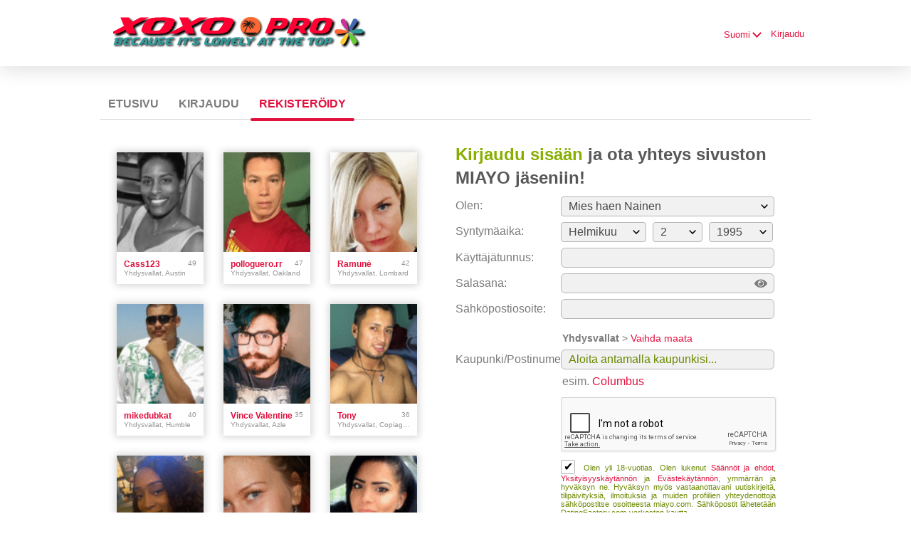

--- FILE ---
content_type: text/html;charset=UTF-8
request_url: https://miayo.com/registration/?lc=fi-FI
body_size: 130631
content:
<!DOCTYPE html>
<html xmlns="http://www.w3.org/1999/xhtml">
<head>
	<meta http-equiv="X-UA-Compatible" content="IE=edge,chrome=1"> <title>Rekisteröinti - miayo.com</title> <meta charset="UTF-8"> <link rel="shortcut icon" href="/favicon.ico?635bfd9&amp;61"/> <meta name="description" content="miayo.com" />
<meta name="keywords" content="MIAYO Sexy personals app, MIAYO sexy dating app, free personals, christian singles, MIAYO sexy friend finder, MIAYO sexy dating buddies, MIAYO black singles, MIAYO.com, asian singles" /><script src="//www.google.com/recaptcha/api.js" async defer></script> <meta http-equiv="Content-Language" content="fi"> <meta name="Language" content="Finnish"> <link href="/theme/system.common.css?635bfd9&amp;61" rel="stylesheet"/> <link href="/theme/theme.common.css?635bfd9&amp;61" rel="stylesheet"/> <link href="/theme/custom.css?635bfd9&amp;61" rel="stylesheet"/> <link href="/theme/cropper.css?635bfd9&amp;61" rel="stylesheet"> <script src="/scripts/df.js?635bfd9"></script> <script src="/theme/theme.js?635bfd9&amp;61"></script> <link rel="stylesheet" href="https://use.fontawesome.com/releases/v5.5.0/css/all.css" integrity="sha384-B4dIYHKNBt8Bc12p+WXckhzcICo0wtJAoU8YZTY5qE0Id1GSseTk6S+L3BlXeVIU" crossorigin="anonymous"> <style>
	.trial.overlay-xxx [data-rating="XXX"]:not(.own)::after { content: "Upgrade to see picture"; }
</style>
<!--481162.35.286.61.635bfd9--> <!--481162.35.286.61.635bfd9--><!--481162.35.286.61.635bfd9--><!--481162.35.286.61.635bfd9--></head>
<body class="registrationjsp dating general fi fi-FI ltr us registration_jsp">
<header id="top-header" class="holder">
	<div class="content">
		<div class="Header">
	<h1><a href="/start/"><img src="/images/logo.png?635bfd9&amp;61" alt="miayo.com" /></a></h1>
</div>
<!--481162.35.286.61.635bfd9--><script>
$.DF.require('/scripts/components/SwitchLocale.js', '635bfd9');
</script> <div class="SwitchLocale"> <div><span class="label label-native">Suomi</span><span class="label label-lc">fi</span></div><div id="switchLocalesTrigger"><a href="/myprofile/update/#lc">&nbsp;</a></div> <div class="highlighted"> <ul> <li><a href="?lc=cs-CZ">Český</a></li><li><a href="?lc=da-DK">Dansk</a></li><li><a href="?lc=de-DE">Deutsch</a></li><li><a href="?lc=en-GB">English</a></li><li><a href="?lc=en-US">English US</a></li><li><a href="?lc=es-ES">Español</a></li><li><a href="?lc=fr-FR">Français</a></li><li><a href="?lc=hr-HR">Hrvatski</a></li><li><a href="?lc=it-IT">Italiano</a></li><li><a href="?lc=lt-LT">Lietuvių</a></li><li><a href="?lc=hu-HU">Magyar</a></li><li><a href="?lc=nl-NL">Nederlands</a></li><li><a href="?lc=no">Norsk</a></li><li><a href="?lc=pl-PL">Polski</a></li><li><a href="?lc=pt-PT">Português </a></li><li><a href="?lc=sk-SK">Slovensky</a></li><li><a href="?lc=sr">Srpski</a></li><li><span>Suomi</span></li><li><a href="?lc=sv-SE">Svenska</a></li><li><a href="?lc=tr-TR">Türkçe</a></li><li><a href="?lc=el-GR">Ελληνικά</a></li><li><a href="?lc=ru-RU">Русский</a></li><li><a href="?lc=ar">العربية</a></li><li><a href="?lc=th-TH">ภาษาไทย</a></li><li><a href="?lc=ja-JP">日本語</a></li> </ul> </div> </div>
<!--481162.35.286.61.635bfd9--><nav id="LoginMenu"> <a href="/login/">Kirjaudu</a> </nav>
<!--481162.35.286.61.635bfd9--></div>
</header>

<header id="top-menus" class="holder">
	<div class="content">
		<nav id="MainMenu" class="MainMenu"> <a class="" href="/">Etusivu</a> <a class="" href="/login/">Kirjaudu</a> <a class="selected" href="/registration/">Rekisteröidy</a> </nav> <script type="text/template" id="color-text">#7b7b7b</script> <script type="text/template" id="color-link">#e1113e</script> <script type="text/template" id="color-page">#ffffff</script> <script type="text/template" id="color-content">#ffffff</script> <style id="menu-color-correction"></style> <script>
	(function(){
		function getLuminance(name) {
			var color = document.getElementById('color-' + name).innerHTML.replace('white', '#fff').replace('black', '#000').replace(/^#(\w)(\w)(\w)$/, '#$1$1$2$2$3$3');
			if (color.indexOf('#') != 0) {
				return -1;
			}
			var rgb = [parseInt(color.slice(1, 3), 16), parseInt(color.slice(3, 5), 16), parseInt(color.slice(5, 7), 16)];
			return (rgb[0] * 21 + rgb[1] * 72 + rgb[2] * 7) / 25500;
		}
		function correct(text, background) { return Math.round(20 * (background + 0.5) / text) / 20; }

		var styles = document.getElementById('menu-color-correction');

		var page = getLuminance('page');
		if (page == -1 || page > 0.5) { // fix only for dark backgrounds
			return;
		}
		var text = getLuminance('text');
		if (text != -1 && text - page < 0.5) {
			styles.innerHTML += '#MainMenu a:not(.selected):not(:hover) { filter: brightness(' + correct(text, page) + '); }\n';
		}

		var link = getLuminance('link');
		if (link != -1 && link - page < 0.5) {
			styles.innerHTML += '#MainMenu a.selected, #MainMenu a:hover { filter: brightness(' + correct(link, page) + '); }\n';
		}

		if (getLuminance('content') > 0.5) { // hide border if content is bright
			styles.innerHTML += '#top-menus .content { border-color: transparent; }\n';
		}
	})()
</script>
<!--481162.35.286.61.635bfd9--></div>
</header>

<div id="main" class="holder">
	<div id="body" class="content equal">
<div class="column">
	<!--481162.35.286.61.635bfd9--><div class="SearchResult"> <div class="MembersList simple"> <div class="member  pos0"> <a href="/members/619920195" class="photolink openlargephoto" data-rating="NORMAL" rel="" title="Cass123" target="_top"> <img id="619920195" src="//d1dyy84rrayyf4.cloudfront.net/gallery/619920195/medium397a2250a7398a34f87e3f38f0fe5d51.png" border="0" class="photo" alt="Cass123"/> </a> <div class="member-info"> <div class="member-basic-info"> <a class="member-name ellipsis" href="/members/619920195/?referUser=619920195" title="Cass123">Cass123</a> <span class="member-age">49</span> </div> <div class="member-address ellipsis">Yhdysvallat, Austin</div> </div> </div> <div class="member  pos1"> <a href="/members/981091415" class="photolink openlargephoto" data-rating="NORMAL" rel="" title="polloguero.rr" target="_top"> <img id="981091415" src="//d1dyy84rrayyf4.cloudfront.net/gallery/981091415/medium5dee5be9226b07672a5d130cf02ec5b2.png" border="0" class="photo" alt="polloguero.rr"/> </a> <div class="member-info"> <div class="member-basic-info"> <a class="member-name ellipsis" href="/members/981091415/?referUser=981091415" title="polloguero.rr">polloguero.rr</a> <span class="member-age">47</span> </div> <div class="member-address ellipsis">Yhdysvallat, Oakland</div> </div> </div> <div class="member  pos2"> <a href="/members/1838274355" class="photolink openlargephoto" data-rating="NORMAL" rel="" title="Ramunė" target="_top"> <img id="1838274355" src="//d1dyy84rrayyf4.cloudfront.net/gallery/1838274355/mediumd43f7aa882dac0adb756d30a09f672f0.png" border="0" class="photo" alt="Ramunė"/> </a> <div class="member-info"> <div class="member-basic-info"> <a class="member-name ellipsis" href="/members/1838274355/?referUser=1838274355" title="Ramunė">Ramunė</a> <span class="member-age">42</span> </div> <div class="member-address ellipsis">Yhdysvallat, Lombard</div> </div> </div> <div class="member  pos3"> <a href="/members/490481033" class="photolink openlargephoto" data-rating="NORMAL" rel="" title="mikedubkat" target="_top"> <img id="490481033" src="//d1dyy84rrayyf4.cloudfront.net/gallery/490481033/mediumd1d602d6f8547b181369345bf409a706.png" border="0" class="photo" alt="mikedubkat"/> </a> <div class="member-info"> <div class="member-basic-info"> <a class="member-name ellipsis" href="/members/490481033/?referUser=490481033" title="mikedubkat">mikedubkat</a> <span class="member-age">40</span> </div> <div class="member-address ellipsis">Yhdysvallat, Humble</div> </div> </div> <div class="member  pos4"> <a href="/members/935119195" class="photolink openlargephoto" data-rating="NORMAL" rel="" title="Vince Valentine" target="_top"> <img id="935119195" src="//d1dyy84rrayyf4.cloudfront.net/gallery/935119195/medium5065d020faccc007b5cbe1d6f437edaf.png" border="0" class="photo" alt="Vince Valentine"/> </a> <div class="member-info"> <div class="member-basic-info"> <a class="member-name ellipsis" href="/members/935119195/?referUser=935119195" title="Vince Valentine">Vince Valentine</a> <span class="member-age">35</span> </div> <div class="member-address ellipsis">Yhdysvallat, Azle</div> </div> </div> <div class="member  pos5"> <a href="/members/1872582425" class="photolink openlargephoto" data-rating="NORMAL" rel="" title="Tony" target="_top"> <img id="1872582425" src="//d1dyy84rrayyf4.cloudfront.net/gallery/1872582425/medium33b53bbe0ec9a109f370c668b6271a54.png" border="0" class="photo" alt="Tony"/> </a> <div class="member-info"> <div class="member-basic-info"> <a class="member-name ellipsis" href="/members/1872582425/?referUser=1872582425" title="Tony">Tony</a> <span class="member-age">36</span> </div> <div class="member-address ellipsis">Yhdysvallat, Copiague</div> </div> </div> <div class="member  pos6"> <a href="/members/1952088269" class="photolink openlargephoto" data-rating="NORMAL" rel="" title="Twin80" target="_top"> <img id="1952088269" src="//d1dyy84rrayyf4.cloudfront.net/gallery/1952088269/mediumff3c1859e124a3fdf48c6cb5f1d14098.png" border="0" class="photo" alt="Twin80"/> </a> <div class="member-info"> <div class="member-basic-info"> <a class="member-name ellipsis" href="/members/1952088269/?referUser=1952088269" title="Twin80">Twin80</a> <span class="member-age">45</span> </div> <div class="member-address ellipsis">Yhdysvallat, Houston</div> </div> </div> <div class="member  pos7"> <a href="/members/239198029" class="photolink openlargephoto" data-rating="NORMAL" rel="" title="lola" target="_top"> <img id="239198029" src="//d1dyy84rrayyf4.cloudfront.net/gallery/239198029/mediumf82084c07862d2f4a84a339f1e60ff41.png" border="0" class="photo" alt="lola"/> </a> <div class="member-info"> <div class="member-basic-info"> <a class="member-name ellipsis" href="/members/239198029/?referUser=239198029" title="lola">lola</a> <span class="member-age">41</span> </div> <div class="member-address ellipsis">Yhdysvallat, Chicago</div> </div> </div> <div class="member  pos8"> <a href="/members/1574445799" class="photolink openlargephoto" data-rating="NORMAL" rel="" title="mar.cart" target="_top"> <img id="1574445799" src="//d1dyy84rrayyf4.cloudfront.net/gallery/1574445799/mediumc6d5a0b53d1d005283fd09ed7379cd47.png" border="0" class="photo" alt="mar.cart"/> </a> <div class="member-info"> <div class="member-basic-info"> <a class="member-name ellipsis" href="/members/1574445799/?referUser=1574445799" title="mar.cart">mar.cart</a> <span class="member-age">43</span> </div> <div class="member-address ellipsis">Yhdysvallat, Coppell</div> </div> </div> </div> </div>
<!--481162.35.286.61.635bfd9--></div>

<div class="column">
	<script src="/scripts/components/RegistrationSimple.js?635bfd9&amp;61"></script> <script src="/scripts/components/registrationDefaults.js?635bfd9&amp;61"></script> <script language="JavaScript" type="text/JavaScript">
	var regionalCountriesJsMap = {9:true,13:true,14:true,20:true,21:true,26:true,29:true,32:true,37:true,42:true,43:true,44:true,48:true,49:true,50:true,52:true,53:true,57:true,58:true,60:true,63:true,68:true,71:true,76:true,79:true,85:true,89:true,90:true,92:true,94:true,98:true,99:true,100:true,102:true,103:true,104:true,106:true,108:true,118:true,119:true,122:true,131:true,142:true,145:true,151:true,155:true,157:true,158:true,160:true,161:true,165:true,169:true,172:true,174:true,178:true,179:true,185:true,186:true,196:true,201:true,203:true,204:true,205:true};
	// RegionalCountriesJsMap = { countryId:true(1), countryId:true(2), ... }

	var countriesWithZipCodesArray = [37,204];
	// countriesWithZipCodes = [countryId_1, countryId_2, ..., countryId_N]

	var countriesMap = null;
	// CountriesJsMap = { sexId(1):[[countryId, 'countryName'](1), [countryId, 'countryName'](2), ...],
	//                    sexId(2):[[countryId, 'countryName'](1), [countryId, 'countryName'](2), ...], ... }

	var filteredCountriesIdsArray = null;
	// filteredCountriesIds = [filter_countryId_1, filter_countryId_2, ..., filter_countryId_N]

	var defaultCountriesArray = [[1,'Afganistan'],[142,'Alankomaat'],[141,'Alankomaiden Antillit'],[2,'Albania'],[3,'Algeria'],[4,'Amerikan Samoa'],[231,'Andorra'],[5,'Angola'],[6,'Anguilla'],[7,'Antarktis'],[8,'Antigua'],[9,'Argentiina'],[10,'Armenia'],[11,'Aruba'],[13,'Australia'],[15,'Azerbaidzan'],[16,'Bahamasaaret'],[17,'Bahrain'],[18,'Bangladesh'],[19,'Barbados'],[21,'Belgia'],[22,'Belize'],[23,'Benin'],[24,'Bermuda'],[25,'Bhutan'],[26,'Bolivia'],[27,'Bosnia-Herzegovina'],[28,'Botswana'],[29,'Brasilia'],[248,'Brittiläinen Intian valtameren alue'],[30,'Brittiläiset Neitsytsaaret'],[31,'Brunei'],[32,'Bulgaria'],[232,'Burkina Faso'],[34,'Burundi'],[39,'Caymansaaret'],[42,'Chile'],[47,'Cooksaaret'],[48,'Costa Rica'],[101,'Cote d\'Ivoire (Norsunluurannikko)'],[55,'Djibouti'],[56,'Dominica'],[57,'Dominikaaninen tasavalta'],[58,'Ecuador'],[59,'Egypti'],[60,'El Salvador'],[62,'Eritrea'],[179,'Espanja'],[178,'Etelä-Afrikka'],[108,'Etelä-Korea'],[64,'Etiopia'],[66,'Falklandsaaret'],[67,'Fidzisaaret'],[159,'Filippiinit'],[65,'Färsaaret'],[234,'Gabon'],[74,'Gambia'],[75,'Georgia'],[77,'Ghana'],[78,'Gibraltar'],[81,'Grenada'],[80,'Grönlanti'],[82,'Guadeloupe'],[83,'Guam'],[85,'Guatemala'],[86,'Guinea'],[87,'Guinea-Bissau'],[88,'Guyana'],[89,'Haiti'],[90,'Honduras'],[91,'Hong Kong'],[95,'Indonesia'],[94,'Intia'],[97,'Irak'],[96,'Iran'],[98,'Irlanti'],[93,'Islanti'],[99,'Israel'],[100,'Italia'],[233,'Itä-Timor'],[14,'Itävalta'],[102,'Jamaika'],[103,'Japani'],[209,'Jemenin tasavalta'],[104,'Jordan'],[249,'Joulusaari'],[36,'Kambodza'],[35,'Kamerun'],[37,'Kanada'],[38,'Kap Verden saaret'],[105,'Kazakstan'],[106,'Kenia'],[40,'Keski-Afrikan tasavalta'],[43,'Kiina'],[111,'Kirgistan'],[107,'Kiribati'],[44,'Kolumbia'],[45,'Komorit'],[245,'Kongon demokraattinen tasavalta'],[46,'Kongon tasavalta.'],[250,'Kookossaaret (Keelingsaaret)'],[79,'Kreikka'],[49,'Kroatia'],[50,'Kuuba'],[110,'Kuwait'],[51,'Kypros'],[112,'Laos'],[113,'Latvia'],[115,'Lesotho'],[114,'Libanon'],[116,'Liberia'],[117,'Libya'],[219,'Liechtenstein'],[118,'Liettua'],[119,'Luxemburg'],[244,'Länsi-Sahara'],[120,'Macao'],[122,'Madagaskar'],[255,'Mahore'],[121,'Makedonia'],[123,'Malawi'],[125,'Malediivit'],[124,'Malesia'],[126,'Malin tasavalta'],[127,'Malta'],[136,'Marokko'],[128,'Marshallsaaret'],[254,'Martinique'],[129,'Mauritania'],[130,'Mauritius'],[131,'Meksiko'],[132,'Mikronesia'],[133,'Moldova'],[220,'Monaco'],[134,'Mongolia'],[170,'Montenegro'],[135,'Montserrat'],[137,'Mosambik'],[235,'Myanmar'],[138,'Namibia'],[139,'Nauru'],[140,'Nepal'],[143,'Nevis'],[146,'Nicaragua'],[147,'Niger'],[148,'Nigeria'],[149,'Niue'],[150,'Norfolkinsaari'],[151,'Norja'],[152,'Oman'],[153,'Pakistan'],[154,'Palau'],[236,'Palestiina'],[155,'Panama'],[156,'Papua-Uusi-Guinea'],[157,'Paraguay'],[158,'Peru'],[109,'Pohjois-Korea'],[256,'Pohjois-Mariaanit'],[161,'Portugali'],[213,'Puerto Rico'],[160,'Puola'],[61,'Päiväntasaajan Guinea'],[162,'Qatar'],[71,'Ranska'],[69,'Ranskan Guayana'],[70,'Ranskan Polynesia'],[163,'Reunion'],[164,'Romania'],[166,'Ruanda'],[185,'Ruotsi'],[258,'Saint Helena'],[237,'Saint Lucia'],[257,'Saint Pierre ja Miequelon'],[181,'Saint Vincent'],[76,'Saksa'],[176,'Salomosaaret'],[211,'Sambia'],[238,'Samoa'],[239,'San Marino'],[168,'Sao Tome'],[169,'Saudi-Arabia'],[221,'Senegal'],[171,'Serbia'],[240,'Seychellit'],[172,'Sierra Leone'],[173,'Singapore'],[174,'Slovakia'],[175,'Slovenia'],[177,'Somalia'],[180,'Sri Lanka'],[182,'Sudan'],[68,'Suomi'],[183,'Suriname'],[186,'Sveitsi'],[241,'Swazimaa'],[187,'Syyria'],[189,'Tadzikistan'],[188,'Taiwan'],[190,'Tansania'],[53,'Tanska'],[191,'Thaimaa'],[192,'Togo'],[260,'Tokelau'],[193,'Tonga'],[194,'Trinidad ja Tobago'],[41,'Tsadin tasavalta'],[52,'Tsekin tasavalta'],[195,'Tunisia'],[196,'Turkki'],[197,'Turkmenistan'],[198,'Turks- ja Caicossaaret'],[199,'Tuvalu'],[200,'Uganda'],[201,'Ukraina'],[92,'Unkari'],[214,'Uruguay'],[144,'Uusi-Kaledonia'],[145,'Uusi-Seelanti'],[205,'Uzbekistan'],[20,'Valko-Venäjä'],[242,'Vanuatu'],[253,'Vatikaanivaltio (pyhä istuin)'],[206,'Venezuela'],[165,'Venäjä'],[207,'Vietnam'],[63,'Viro'],[202,'Yhdistyneet arabiemiirikunnat'],[203,'Yhdistynyt Kuningaskunta'],[204,'Yhdysvallat'],[243,'Yhdysvaltain Neitsytsaaret'],[261,'Yhdysvaltain pienet erillissaaret'],[212,'Zimbabwe']];
	// defaultCountries = [[countryId, 'countryName'], ...]

	var isRegionsCitiesEnable = true;

	// Default text for select lists which require to be choosen
	var msgChooseCity = 'Valitse kaupunki';
	var msgChooseRegion = 'Valitse alue';
	var msgChooseCountry = 'Valitse maa';
	var msgChoosePostalCode	 = '';
</script> <script language="JavaScript" type="text/JavaScript">

	var filteredSexesIdsArray = null;
	var filteredOrientationsIdsArray = null;

	var sexesMap = {1:[1,1],2:[1,2]};
	// SexesJsMap = { sexId(1):[Persons_count, Sex_of_person_1, ??_Sex_of_person_2_??] (1),
	//                sexId(2):[Persons_count, Sex_of_person_1, ??_Sex_of_person_2_??] (2), ... }

	// select#orientationIdPerson1
	var orientationsMap = null;
	// OrientationsJsMap = { sexId:[[orientationId, personSexId, 'orientationName'], ...], ... }

	// select#lookingForSexId
	var lookingForSexesMap = null;
	// { mySexId(1):[
	//               [lookingForSexId, sexName](1),
	//               [lookingForSexId, sexName](2),
	//               [...]
	//              ],
	//   mySexId(2):[
	//               [lookingForSexId, sexName](1),
	//               [lookingForSexId, sexName](2),
	//               [...]
	//              ],
	//   ...
	// }

	// select#seekingOrientationId
	var lookingForOrientationsMap = null;
	// OrientationsJsMap = { sexId:[[orientationId, personSexId, 'orientationName'], ...], ... }

	// Default text for select lists which require to be choosen
	var msgChooseSex  = '';
	var msgChooseOrientation = '';
</script> <script language="JavaScript" type="text/JavaScript">

	var currentYear = 2026;

	var agesMap = null;
	// AgesJsMap = { sexId(1):[age_from, age_to],
	//               sexId(2):[age_from, age_to] }

	var filteredAgesArray = [18,90];
	// filteredAgesArray = [filter_age_from, filter_age_to]

	var defaultAgesArray = [18,90];
	// defaultAges = [default_age_from, default_age_to]

	var msgChooseYear  = '';

</script> <script language="JavaScript" type="text/JavaScript">

	var criteriaItemsMap = null;
	// {
	//  sexId(1):{
	//           criterion_id(1):[[criterion_item_id, criterion_item_name](1), [criterion_item_id, criterion_item_name](2), ...](1),
	//           criterion_id(2):[[criterion_item_id, criterion_item_name](1), [criterion_item_id, criterion_item_name](2), ...](2)
	//           },
	//  sexId(2):{
	//           criterion_id(1):[[criterion_item_id, criterion_item_name](1), [criterion_item_id, criterion_item_name](2), ...](1),
	//           criterion_id(2):[[criterion_item_id, criterion_item_name](1), [criterion_item_id, criterion_item_name](2), ...](2)
	//           }
	// }

	var msgChooseCriteriaItem  = '';

</script> <script type="text/javascript">
	var gendersMap = {1801:[18,1],1802:[18,2],1803:[18,3],1804:[18,4],1805:[18,5],1806:[18,6],1808:[18,8],1809:[18,9],1814:[18,14],1815:[18,15],1816:[18,16],1817:[18,17],1818:[18,18],9001:[9,1],9002:[9,2],9003:[9,3],9004:[9,4],9005:[9,5],9006:[9,6],9008:[9,8],9009:[9,9],9014:[9,14],9015:[9,15],9016:[9,16],9017:[9,17],9018:[9,18],8001:[8,1],1601:[16,1],8002:[8,2],1602:[16,2],8003:[8,3],1603:[16,3],8004:[8,4],1604:[16,4],8005:[8,5],1605:[16,5],8006:[8,6],1606:[16,6],8008:[8,8],1608:[16,8],8009:[8,9],1609:[16,9],8014:[8,14],1614:[16,14],8015:[8,15],1615:[16,15],8016:[8,16],1616:[16,16],8017:[8,17],1617:[16,17],8018:[8,18],1618:[16,18],6001:[6,1],6002:[6,2],6003:[6,3],6004:[6,4],6005:[6,5],6006:[6,6],6008:[6,8],6009:[6,9],1401:[14,1],1402:[14,2],1403:[14,3],1404:[14,4],1405:[14,5],6014:[6,14],1406:[14,6],6015:[6,15],6016:[6,16],1408:[14,8],6017:[6,17],1409:[14,9],6018:[6,18],1414:[14,14],1415:[14,15],1416:[14,16],5001:[5,1],1417:[14,17],5002:[5,2],1418:[14,18],5003:[5,3],5004:[5,4],5005:[5,5],5006:[5,6],5008:[5,8],5009:[5,9],5014:[5,14],5015:[5,15],5016:[5,16],5017:[5,17],5018:[5,18],4001:[4,1],4002:[4,2],4003:[4,3],4004:[4,4],4005:[4,5],1701:[17,1],4006:[4,6],1702:[17,2],1703:[17,3],4008:[4,8],1704:[17,4],4009:[4,9],1705:[17,5],1706:[17,6],1708:[17,8],1709:[17,9],4014:[4,14],4015:[4,15],4016:[4,16],4017:[4,17],4018:[4,18],1714:[17,14],1715:[17,15],1716:[17,16],1717:[17,17],1718:[17,18],3001:[3,1],3002:[3,2],3003:[3,3],3004:[3,4],3005:[3,5],3006:[3,6],3008:[3,8],3009:[3,9],3014:[3,14],3015:[3,15],3016:[3,16],3017:[3,17],3018:[3,18],2001:[2,1],2002:[2,2],2003:[2,3],2004:[2,4],2005:[2,5],2006:[2,6],2008:[2,8],2009:[2,9],1501:[15,1],2014:[2,14],1502:[15,2],2015:[2,15],1503:[15,3],2016:[2,16],1504:[15,4],2017:[2,17],1505:[15,5],2018:[2,18],1506:[15,6],1508:[15,8],1509:[15,9],1001:[1,1],1002:[1,2],1514:[15,14],1003:[1,3],1515:[15,15],1004:[1,4],1516:[15,16],1005:[1,5],1517:[15,17],1006:[1,6],1518:[15,18],1008:[1,8],1009:[1,9],1014:[1,14],1015:[1,15],1016:[1,16],1017:[1,17],1018:[1,18]};
	//	{
	//		genderId(1):	[sexId(1), seekingSexId(1)],
	//		genderId(2):	[sexId(2), seekingSexId(2)]
	//	}
</script> <div class="Registration RegistrationSimple"> <h1><strong>Kirjaudu sisään</strong> ja ota yhteys sivuston MIAYO jäseniin!</h1> <form action="/registration/" method="post" name="RegistrationCommand"> <input type="hidden" id="refererNickname" name="refererNickname" value=""/> <dl class="horizontal" > <p class="error"></p> <dt><label for="genderId">Olen:</label></dt> <dd> <select name="genderId" id="genderId" > <option value="0"  >   </option><option value="1002"  > Mies haen Nainen </option><option value="1001"  > Mies haen Mies </option><option value="2002"  > Nainen haen Nainen </option><option value="2001"  > Nainen haen Mies </option> </select> </dd> </dl> <dl class="horizontal"> <p class="error"></p> <dt>Syntymäaika:</dt> <dd> <select name="birthMonthPerson1" id="birthMonthPerson1" > <option value="0" selected="selected" >   </option><option value="1"  > Tammikuu </option><option value="2"  > Helmikuu </option><option value="3"  > Maaliskuu </option><option value="4"  > Huhtikuu </option><option value="5"  > Toukokuu </option><option value="6"  > Kesäkuu </option><option value="7"  > Heinäkuu </option><option value="8"  > Elokuu </option><option value="9"  > Syyskuu </option><option value="10"  > Lokakuu </option><option value="11"  > Marraskuu </option><option value="12"  > Joulukuu </option> </select> <select name="birthDayPerson1" id="birthDayPerson1" > <option value="0" selected="selected" >   </option><option value="1"  > 1 </option><option value="2"  > 2 </option><option value="3"  > 3 </option><option value="4"  > 4 </option><option value="5"  > 5 </option><option value="6"  > 6 </option><option value="7"  > 7 </option><option value="8"  > 8 </option><option value="9"  > 9 </option><option value="10"  > 10 </option><option value="11"  > 11 </option><option value="12"  > 12 </option><option value="13"  > 13 </option><option value="14"  > 14 </option><option value="15"  > 15 </option><option value="16"  > 16 </option><option value="17"  > 17 </option><option value="18"  > 18 </option><option value="19"  > 19 </option><option value="20"  > 20 </option><option value="21"  > 21 </option><option value="22"  > 22 </option><option value="23"  > 23 </option><option value="24"  > 24 </option><option value="25"  > 25 </option><option value="26"  > 26 </option><option value="27"  > 27 </option><option value="28"  > 28 </option><option value="29"  > 29 </option><option value="30"  > 30 </option><option value="31"  > 31 </option> </select> <select name="birthYearPerson1" id="birthYearPerson1" > <option value="0" selected="selected" >   </option><option value="2008"  > 2008 </option><option value="2007"  > 2007 </option><option value="2006"  > 2006 </option><option value="2005"  > 2005 </option><option value="2004"  > 2004 </option><option value="2003"  > 2003 </option><option value="2002"  > 2002 </option><option value="2001"  > 2001 </option><option value="2000"  > 2000 </option><option value="1999"  > 1999 </option><option value="1998"  > 1998 </option><option value="1997"  > 1997 </option><option value="1996"  > 1996 </option><option value="1995"  > 1995 </option><option value="1994"  > 1994 </option><option value="1993"  > 1993 </option><option value="1992"  > 1992 </option><option value="1991"  > 1991 </option><option value="1990"  > 1990 </option><option value="1989"  > 1989 </option><option value="1988"  > 1988 </option><option value="1987"  > 1987 </option><option value="1986"  > 1986 </option><option value="1985"  > 1985 </option><option value="1984"  > 1984 </option><option value="1983"  > 1983 </option><option value="1982"  > 1982 </option><option value="1981"  > 1981 </option><option value="1980"  > 1980 </option><option value="1979"  > 1979 </option><option value="1978"  > 1978 </option><option value="1977"  > 1977 </option><option value="1976"  > 1976 </option><option value="1975"  > 1975 </option><option value="1974"  > 1974 </option><option value="1973"  > 1973 </option><option value="1972"  > 1972 </option><option value="1971"  > 1971 </option><option value="1970"  > 1970 </option><option value="1969"  > 1969 </option><option value="1968"  > 1968 </option><option value="1967"  > 1967 </option><option value="1966"  > 1966 </option><option value="1965"  > 1965 </option><option value="1964"  > 1964 </option><option value="1963"  > 1963 </option><option value="1962"  > 1962 </option><option value="1961"  > 1961 </option><option value="1960"  > 1960 </option><option value="1959"  > 1959 </option><option value="1958"  > 1958 </option><option value="1957"  > 1957 </option><option value="1956"  > 1956 </option><option value="1955"  > 1955 </option><option value="1954"  > 1954 </option><option value="1953"  > 1953 </option><option value="1952"  > 1952 </option><option value="1951"  > 1951 </option><option value="1950"  > 1950 </option><option value="1949"  > 1949 </option><option value="1948"  > 1948 </option><option value="1947"  > 1947 </option><option value="1946"  > 1946 </option><option value="1945"  > 1945 </option><option value="1944"  > 1944 </option><option value="1943"  > 1943 </option><option value="1942"  > 1942 </option><option value="1941"  > 1941 </option><option value="1940"  > 1940 </option><option value="1939"  > 1939 </option><option value="1938"  > 1938 </option><option value="1937"  > 1937 </option><option value="1936"  > 1936 </option> </select> </dd> </dl> <dl class="horizontal"> <dt><label for="screenname">Käyttäjätunnus:</label></dt> <dd> <input name="screenname" type="text" id="screenname" value="" maxlength="20" title="Näyttönimen pituus on korkeintaan 20 merkkiä"/> </dd> <dt><label for="newPassword">Salasana:</label></dt> <dd class="password-section"><input name="newPassword" type="password" id="newPassword" value="" maxlength="20" title="Salasanan pituus on 6 - 20 merkkiä ja sen on sisällettävä latinalaisia kirjaimia ja numeroita."/> <i class="fas fa-eye show-password"></i> <i class="fas fa-eye-slash show-password"></i> </dd> <dt><label for="email">Sähköpostiosoite:</label></dt> <dd> <input title="" name="email" type="email" id="email" value="" /> <p class="icon warning mailCheckerHelperMessage">Tarkoititko <a href="javascript:viod(0)" class="apply"><span>user</span>@<b>domain.com</b></a> <a href="javascript:void(0)" class="close">&times;</a></p> <p class="icon warning"> </p> </dd> </dl> <!-- ========================= Full Location block BEGIN========================= --> <noscript> <style type="text/css">
				#countryLabelBlock, #postalCodeBlock {
					display: none !important;
				}

				#countryIdBlock, #regionIdBlock, #cityIdBlock {
					display: block !important;
				}

				#postalCodeBlock dd.nolabel {
					display: none;
				}
			</style> </noscript> <dl class="horizontal" id="countryLabelBlock" > <dd class="nolabel comment"><strong class="selectedCountry">Yhdysvallat</strong> &gt; <a href="javascript:$.DF.behavior.setGeoMode(1)" tabindex="-1">Vaihda maata</a> </dd> </dl> <dl class="horizontal" id="countryIdBlock" style="display:none;"> <dt><label for="countryId">Maa:</label></dt> <dd> <select name="countryId" id="countryId" > <option value="0"  > Valitse maa </option><option value="204" selected="selected" > Yhdysvallat </option><option value="0"  disabled="disabled"> ======================== </option><option value="1"  > Afganistan </option><option value="142"  > Alankomaat </option><option value="141"  > Alankomaiden Antillit </option><option value="2"  > Albania </option><option value="3"  > Algeria </option><option value="4"  > Amerikan Samoa </option><option value="231"  > Andorra </option><option value="5"  > Angola </option><option value="6"  > Anguilla </option><option value="7"  > Antarktis </option><option value="8"  > Antigua </option><option value="9"  > Argentiina </option><option value="10"  > Armenia </option><option value="11"  > Aruba </option><option value="13"  > Australia </option><option value="15"  > Azerbaidzan </option><option value="16"  > Bahamasaaret </option><option value="17"  > Bahrain </option><option value="18"  > Bangladesh </option><option value="19"  > Barbados </option><option value="21"  > Belgia </option><option value="22"  > Belize </option><option value="23"  > Benin </option><option value="24"  > Bermuda </option><option value="25"  > Bhutan </option><option value="26"  > Bolivia </option><option value="27"  > Bosnia-Herzegovina </option><option value="28"  > Botswana </option><option value="29"  > Brasilia </option><option value="248"  > Brittiläinen Intian valtameren alue </option><option value="30"  > Brittiläiset Neitsytsaaret </option><option value="31"  > Brunei </option><option value="32"  > Bulgaria </option><option value="232"  > Burkina Faso </option><option value="34"  > Burundi </option><option value="39"  > Caymansaaret </option><option value="42"  > Chile </option><option value="47"  > Cooksaaret </option><option value="48"  > Costa Rica </option><option value="101"  > Cote d'Ivoire (Norsunluurannikko) </option><option value="55"  > Djibouti </option><option value="56"  > Dominica </option><option value="57"  > Dominikaaninen tasavalta </option><option value="58"  > Ecuador </option><option value="59"  > Egypti </option><option value="60"  > El Salvador </option><option value="62"  > Eritrea </option><option value="179"  > Espanja </option><option value="178"  > Etelä-Afrikka </option><option value="108"  > Etelä-Korea </option><option value="64"  > Etiopia </option><option value="66"  > Falklandsaaret </option><option value="67"  > Fidzisaaret </option><option value="159"  > Filippiinit </option><option value="65"  > Färsaaret </option><option value="234"  > Gabon </option><option value="74"  > Gambia </option><option value="75"  > Georgia </option><option value="77"  > Ghana </option><option value="78"  > Gibraltar </option><option value="81"  > Grenada </option><option value="80"  > Grönlanti </option><option value="82"  > Guadeloupe </option><option value="83"  > Guam </option><option value="85"  > Guatemala </option><option value="86"  > Guinea </option><option value="87"  > Guinea-Bissau </option><option value="88"  > Guyana </option><option value="89"  > Haiti </option><option value="90"  > Honduras </option><option value="91"  > Hong Kong </option><option value="95"  > Indonesia </option><option value="94"  > Intia </option><option value="97"  > Irak </option><option value="96"  > Iran </option><option value="98"  > Irlanti </option><option value="93"  > Islanti </option><option value="99"  > Israel </option><option value="100"  > Italia </option><option value="233"  > Itä-Timor </option><option value="14"  > Itävalta </option><option value="102"  > Jamaika </option><option value="103"  > Japani </option><option value="209"  > Jemenin tasavalta </option><option value="104"  > Jordan </option><option value="249"  > Joulusaari </option><option value="36"  > Kambodza </option><option value="35"  > Kamerun </option><option value="37"  > Kanada </option><option value="38"  > Kap Verden saaret </option><option value="105"  > Kazakstan </option><option value="106"  > Kenia </option><option value="40"  > Keski-Afrikan tasavalta </option><option value="43"  > Kiina </option><option value="111"  > Kirgistan </option><option value="107"  > Kiribati </option><option value="44"  > Kolumbia </option><option value="45"  > Komorit </option><option value="245"  > Kongon demokraattinen tasavalta </option><option value="46"  > Kongon tasavalta. </option><option value="250"  > Kookossaaret (Keelingsaaret) </option><option value="79"  > Kreikka </option><option value="49"  > Kroatia </option><option value="50"  > Kuuba </option><option value="110"  > Kuwait </option><option value="51"  > Kypros </option><option value="112"  > Laos </option><option value="113"  > Latvia </option><option value="115"  > Lesotho </option><option value="114"  > Libanon </option><option value="116"  > Liberia </option><option value="117"  > Libya </option><option value="219"  > Liechtenstein </option><option value="118"  > Liettua </option><option value="119"  > Luxemburg </option><option value="244"  > Länsi-Sahara </option><option value="120"  > Macao </option><option value="122"  > Madagaskar </option><option value="255"  > Mahore </option><option value="121"  > Makedonia </option><option value="123"  > Malawi </option><option value="125"  > Malediivit </option><option value="124"  > Malesia </option><option value="126"  > Malin tasavalta </option><option value="127"  > Malta </option><option value="136"  > Marokko </option><option value="128"  > Marshallsaaret </option><option value="254"  > Martinique </option><option value="129"  > Mauritania </option><option value="130"  > Mauritius </option><option value="131"  > Meksiko </option><option value="132"  > Mikronesia </option><option value="133"  > Moldova </option><option value="220"  > Monaco </option><option value="134"  > Mongolia </option><option value="170"  > Montenegro </option><option value="135"  > Montserrat </option><option value="137"  > Mosambik </option><option value="235"  > Myanmar </option><option value="138"  > Namibia </option><option value="139"  > Nauru </option><option value="140"  > Nepal </option><option value="143"  > Nevis </option><option value="146"  > Nicaragua </option><option value="147"  > Niger </option><option value="148"  > Nigeria </option><option value="149"  > Niue </option><option value="150"  > Norfolkinsaari </option><option value="151"  > Norja </option><option value="152"  > Oman </option><option value="153"  > Pakistan </option><option value="154"  > Palau </option><option value="236"  > Palestiina </option><option value="155"  > Panama </option><option value="156"  > Papua-Uusi-Guinea </option><option value="157"  > Paraguay </option><option value="158"  > Peru </option><option value="109"  > Pohjois-Korea </option><option value="256"  > Pohjois-Mariaanit </option><option value="161"  > Portugali </option><option value="213"  > Puerto Rico </option><option value="160"  > Puola </option><option value="61"  > Päiväntasaajan Guinea </option><option value="162"  > Qatar </option><option value="71"  > Ranska </option><option value="69"  > Ranskan Guayana </option><option value="70"  > Ranskan Polynesia </option><option value="163"  > Reunion </option><option value="164"  > Romania </option><option value="166"  > Ruanda </option><option value="185"  > Ruotsi </option><option value="258"  > Saint Helena </option><option value="237"  > Saint Lucia </option><option value="257"  > Saint Pierre ja Miequelon </option><option value="181"  > Saint Vincent </option><option value="76"  > Saksa </option><option value="176"  > Salomosaaret </option><option value="211"  > Sambia </option><option value="238"  > Samoa </option><option value="239"  > San Marino </option><option value="168"  > Sao Tome </option><option value="169"  > Saudi-Arabia </option><option value="221"  > Senegal </option><option value="171"  > Serbia </option><option value="240"  > Seychellit </option><option value="172"  > Sierra Leone </option><option value="173"  > Singapore </option><option value="174"  > Slovakia </option><option value="175"  > Slovenia </option><option value="177"  > Somalia </option><option value="180"  > Sri Lanka </option><option value="182"  > Sudan </option><option value="68"  > Suomi </option><option value="183"  > Suriname </option><option value="186"  > Sveitsi </option><option value="241"  > Swazimaa </option><option value="187"  > Syyria </option><option value="189"  > Tadzikistan </option><option value="188"  > Taiwan </option><option value="190"  > Tansania </option><option value="53"  > Tanska </option><option value="191"  > Thaimaa </option><option value="192"  > Togo </option><option value="260"  > Tokelau </option><option value="193"  > Tonga </option><option value="194"  > Trinidad ja Tobago </option><option value="41"  > Tsadin tasavalta </option><option value="52"  > Tsekin tasavalta </option><option value="195"  > Tunisia </option><option value="196"  > Turkki </option><option value="197"  > Turkmenistan </option><option value="198"  > Turks- ja Caicossaaret </option><option value="199"  > Tuvalu </option><option value="200"  > Uganda </option><option value="201"  > Ukraina </option><option value="92"  > Unkari </option><option value="214"  > Uruguay </option><option value="144"  > Uusi-Kaledonia </option><option value="145"  > Uusi-Seelanti </option><option value="205"  > Uzbekistan </option><option value="20"  > Valko-Venäjä </option><option value="242"  > Vanuatu </option><option value="253"  > Vatikaanivaltio (pyhä istuin) </option><option value="206"  > Venezuela </option><option value="165"  > Venäjä </option><option value="207"  > Vietnam </option><option value="63"  > Viro </option><option value="202"  > Yhdistyneet arabiemiirikunnat </option><option value="203"  > Yhdistynyt Kuningaskunta </option><option value="204"  > Yhdysvallat </option><option value="243"  > Yhdysvaltain Neitsytsaaret </option><option value="261"  > Yhdysvaltain pienet erillissaaret </option><option value="212"  > Zimbabwe </option> </select> </dd> </dl> <dl class="horizontal" id="regionIdBlock" style="display:none;"> <dt><label for="regionId">Alue:</label></dt> <dd> <select name="regionId" id="regionId" > <option value="0" selected="selected" > Valitse alue </option><option value="3939"  > Alabama </option><option value="3940"  > Alaska </option><option value="3941"  > Arizona </option><option value="3942"  > Arkansas </option><option value="3943"  > California </option><option value="3944"  > Colorado </option><option value="3945"  > Connecticut </option><option value="3946"  > Delaware </option><option value="3947"  > District of Columbia </option><option value="3948"  > Florida </option><option value="3949"  > Georgia </option><option value="3950"  > Hawaii </option><option value="3951"  > Idaho </option><option value="3952"  > Illinois </option><option value="3953"  > Indiana </option><option value="3954"  > Iowa </option><option value="3955"  > Kansas </option><option value="3956"  > Kentucky </option><option value="3957"  > Louisiana </option><option value="3958"  > Maine </option><option value="3959"  > Maryland </option><option value="3960"  > Massachusetts </option><option value="3961"  > Michigan </option><option value="3962"  > Minnesota </option><option value="3963"  > Mississippi </option><option value="3964"  > Missouri </option><option value="3965"  > Montana </option><option value="3966"  > Nebraska </option><option value="3967"  > Nevada </option><option value="3968"  > New Hampshire </option><option value="3969"  > New Jersey </option><option value="3970"  > New Mexico </option><option value="3971"  > New York </option><option value="3972"  > North Carolina </option><option value="3973"  > North Dakota </option><option value="3974"  > Ohio </option><option value="3975"  > Oklahoma </option><option value="3976"  > Oregon </option><option value="3977"  > Pennsylvania </option><option value="3978"  > Rhode Island </option><option value="3979"  > South Carolina </option><option value="3980"  > South Dakota </option><option value="3981"  > Tennessee </option><option value="3982"  > Texas </option><option value="3983"  > Utah </option><option value="3984"  > Vermont </option><option value="3985"  > Virginia </option><option value="3986"  > Washington </option><option value="3987"  > West Virginia </option><option value="3988"  > Wisconsin </option><option value="3989"  > Wyoming </option> </select> </dd> </dl> <dl class="horizontal" id="cityIdBlock" style="display:none;"> <dt><label for="cityId">Kaupunki:</label></dt> <dd> <select name="cityId" id="cityId" > <option value="0" selected="selected" > Valitse kaupunki </option><option value="233503"  > Aanislag </option><option value="83352"  > Aasiaat </option><option value="101212"  > Aba </option><option value="234400"  > Abaca </option><option value="42295"  > Abadan </option><option value="233599"  > Abak </option><option value="239749"  > Abakaliki </option><option value="39315"  > Abalak </option><option value="237724"  > Abangay </option><option value="6324"  > Abasha </option><option value="6293"  > Abastumani </option><option value="42908"  > Abay </option><option value="39684"  > Abeche </option><option value="156"  > Abengourou </option><option value="101217"  > Abeokuta </option><option value="239798"  > Abepura </option><option value="83788"  > Abhaynagar </option><option value="50131"  > Abidjan </option><option value="239828"  > Abiera </option><option value="238617"  > Abilay </option><option value="238807"  > Abis </option><option value="83052"  > Abobo </option><option value="238588"  > Abocho </option><option value="33832"  > Aboisso </option><option value="46012"  > Abomey </option><option value="88035"  > Abomey-Calavi </option><option value="34959"  > Abomsa </option><option value="239877"  > Abong Mbang </option><option value="239183"  > Aborlan </option><option value="235329"  > Aboso </option><option value="24203"  > Abou el Hassen </option><option value="74830"  > Abovyan </option><option value="238743"  > Abraka </option><option value="238535"  > Abram </option><option value="240326"  > Abramut </option><option value="235966"  > Abrud </option><option value="59392"  > Abu Dhabi </option><option value="66361"  > Abu Dis </option><option value="48257"  > Abu Ghurayb </option><option value="27233"  > Abu Jubayhah </option><option value="4740"  > Abu Kabir </option><option value="1739"  > Abu Kamal </option><option value="20227"  > Abu Tij </option><option value="27237"  > Abu Zabad </option><option value="237758"  > Abucay </option><option value="237175"  > Abucayan </option><option value="101218"  > Abuja </option><option value="39845"  > Abuko </option><option value="234485"  > Aburi </option><option value="234520"  > Abut </option><option value="237026"  > Abuyog </option><option value="240288"  > Abuyon </option><option value="234748"  > Acao </option><option value="40297"  > Acarigua </option><option value="237661"  > Acatari </option><option value="35766"  > Accra </option><option value="11725"  > Acegua </option><option value="82825"  > Aceitunas </option><option value="83485"  > Achiaman </option><option value="34791"  > Achin </option><option value="35364"  > Achuapa </option><option value="240303"  > Acli </option><option value="88235"  > Aconibe </option><option value="85389"  > Acoua </option><option value="8765"  > Acoyapa </option><option value="38952"  > Acquaviva </option><option value="88233"  > Acurenam </option><option value="238467"  > Acustilan </option><option value="84953"  > Ad Dabbah </option><option value="6808"  > Ad Damazin </option><option value="20268"  > Ad Dana </option><option value="34903"  > Ad Dindar </option><option value="1763"  > Ad Diwaniyah </option><option value="1742"  > Ad Dujayl </option><option value="34902"  > Ad Duwaym </option><option value="34810"  > Ad-Damar </option><option value="88270"  > Adam </option><option value="237083"  > Adamclisi </option><option value="234012"  > Adamus </option><option value="233838"  > Adani </option><option value="34947"  > Addis Ababa </option><option value="237513"  > Adela </option><option value="84849"  > Adet </option><option value="88054"  > Adi Keyh </option><option value="6318"  > Adigeni </option><option value="238608"  > Adigrat </option><option value="234631"  > Adilpur </option><option value="237062"  > Adincata </option><option value="83419"  > Adis Zemen </option><option value="34950"  > Adis `Alem </option><option value="235707"  > Adiwerna </option><option value="239190"  > Adjud </option><option value="83558"  > Adjumani </option><option value="82855"  > Adjuntas </option><option value="240219"  > Adlay </option><option value="237797"  > Ado Odo </option><option value="238386"  > Adorjan </option><option value="239709"  > Adoru </option><option value="31627"  > Adrasmon </option><option value="39685"  > Adre </option><option value="240066"  > Adtugan </option><option value="234603"  > Adunati </option><option value="88790"  > Adzope </option><option value="82024"  > Afaahiti </option><option value="82019"  > Afareaitu </option><option value="83104"  > Afenga </option><option value="82707"  > Affery </option><option value="9068"  > Afgooye </option><option value="51448"  > Aflou </option><option value="234432"  > Afumati </option><option value="238391"  > Afusing Centro </option><option value="233496"  > Ag-ambulong </option><option value="233764"  > Aga </option><option value="11234"  > Agadir </option><option value="239600"  > Agaie </option><option value="235817"  > Agana Heights Village </option><option value="235137"  > Aganan </option><option value="238366"  > Agapia </option><option value="88062"  > Agara </option><option value="77157"  > Agarak </option><option value="236076"  > Agarakadzor </option><option value="88365"  > Agaro </option><option value="237346"  > Agas </option><option value="84983"  > Agat </option><option value="238577"  > Agay </option><option value="239819"  > Agbabu </option><option value="236578"  > Agbanawag </option><option value="235178"  > Agbor </option><option value="33820"  > Agboville </option><option value="81015"  > Agcabadi </option><option value="236374"  > Agcogon </option><option value="71271"  > Agdam </option><option value="235379"  > Agdangan </option><option value="77168"  > Agdara </option><option value="71272"  > Agdas </option><option value="239594"  > Agenebode </option><option value="88246"  > Agere Maryam </option><option value="234690"  > Aggugaddan </option><option value="233913"  > Aghavnadzor </option><option value="239806"  > Aghavnatun </option><option value="237569"  > Aghiresu-Fabricei </option><option value="236574"  > Agigea </option><option value="233500"  > Aglalana </option><option value="235037"  > Aglayan </option><option value="88050"  > Agnibilekrou </option><option value="234823"  > Agnita </option><option value="234922"  > Ago Are </option><option value="83518"  > Agogo </option><option value="240236"  > Agoo </option><option value="234521"  > Agos </option><option value="233734"  > Agpangi </option><option value="234592"  > Agrij </option><option value="77703"  > Agstafa </option><option value="69262"  > Agsu </option><option value="234762"  > Aguada </option><option value="82923"  > Aguada </option><option value="82824"  > Aguadilla </option><option value="82767"  > Aguas Buenas </option><option value="82766"  > Aguas Claras </option><option value="8710"  > Aguas Corrientes </option><option value="39309"  > Aguie </option><option value="82854"  > Aguilita </option><option value="237203"  > Aguining </option><option value="238474"  > Aguisan </option><option value="233445"  > Agulu </option><option value="234154"  > Agupit </option><option value="239304"  > Agusan </option><option value="239371"  > Agutaya </option><option value="56071"  > Ahmadpur East </option><option value="236102"  > Ahmadpur Sial </option><option value="233569"  > Ahoada </option><option value="42297"  > Ahvaz </option><option value="82853"  > Aibonito </option><option value="8844"  > Aigua </option><option value="8401"  > Ain Beida </option><option value="48252"  > Ain Ebel </option><option value="8399"  > Ain Fakroun </option><option value="8400"  > Ain Kercha </option><option value="39930"  > Ain Oussera </option><option value="81980"  > Ain Sefra </option><option value="576"  > Ain Smara </option><option value="24184"  > Ain Touta </option><option value="80948"  > Ain el Bya </option><option value="78855"  > Ainazi </option><option value="237306"  > Aita Mare </option><option value="30332"  > Aitape </option><option value="234048"  > Aiton </option><option value="234651"  > Aiud </option><option value="142611"  > Aiwo District </option><option value="44656"  > Aizkraukle </option><option value="20181"  > Aizpute </option><option value="234604"  > Ajaokuta </option><option value="238847"  > Ajasse Ipo </option><option value="45582"  > Ajdabiya </option><option value="83618"  > Ajdovscina </option><option value="27608"  > Akaki </option><option value="240269"  > Akankpa </option><option value="39926"  > Akbou </option><option value="85491"  > Akdepe </option><option value="238714"  > Ake-Eze </option><option value="142604"  > Aketi </option><option value="6300"  > Akhaldaba </option><option value="6299"  > Akhalgori </option><option value="239896"  > Akhalk'alak'i </option><option value="6286"  > Akhalts'ikhe </option><option value="83529"  > Akhmeta </option><option value="20319"  > Akhmim </option><option value="85422"  > Akhuryan </option><option value="46770"  > Akhyritou </option><option value="234832"  > Akim Swedru </option><option value="37956"  > Akjoujt </option><option value="236865"  > Akko </option><option value="73304"  > Akkol' </option><option value="235967"  > Akle </option><option value="236169"  > Aknalich </option><option value="235686"  > Aknashen </option><option value="27105"  > Akniste </option><option value="236832"  > Akom II </option><option value="235246"  > Akono </option><option value="235833"  > Akonolinga </option><option value="238460"  > Akora </option><option value="39406"  > Akouda </option><option value="82706"  > Akoupe </option><option value="88288"  > Akranes </option><option value="234580"  > Akropong </option><option value="683"  > Aksay </option><option value="14694"  > Aksu </option><option value="73303"  > Aksuat </option><option value="73534"  > Aksum </option><option value="73306"  > Aktau </option><option value="73301"  > Aktogay </option><option value="235463"  > Aku </option><option value="235120"  > Akunk' </option><option value="88056"  > Akurdet </option><option value="101225"  > Akure </option><option value="88276"  > Akureyri </option><option value="234121"  > Akwanga </option><option value="239113"  > Akwatia </option><option value="76002"  > Akyab </option><option value="42904"  > Akzhal </option><option value="45589"  > Al Abyar </option><option value="20251"  > Al Bab </option><option value="4194"  > Al Baqalitah </option><option value="32274"  > Al Basrah </option><option value="84955"  > Al Bauga </option><option value="32276"  > Al Bayda' </option><option value="66348"  > Al Birah </option><option value="67852"  > Al Burayj </option><option value="88259"  > Al Buraymi </option><option value="45581"  > Al Burayqah </option><option value="48256"  > Al Fallujah </option><option value="42047"  > Al Farwaniyah </option><option value="582"  > Al Fashir </option><option value="32275"  > Al Faw </option><option value="32278"  > Al Fayyum </option><option value="42053"  > Al Fintas </option><option value="4179"  > Al Firnanah </option><option value="42049"  > Al Fuhayhil </option><option value="69263"  > Al Fujayrah </option><option value="3764"  > Al Fulah </option><option value="10757"  > Al Ghardaqah </option><option value="84987"  > Al Ghuwayriyah </option><option value="56400"  > Al Hadd </option><option value="39398"  > Al Hammamat </option><option value="20239"  > Al Harak </option><option value="32272"  > Al Harithah </option><option value="34900"  > Al Hasahisa </option><option value="35927"  > Al Hasakah </option><option value="48264"  > Al Hawamidiyah </option><option value="8281"  > Al Hawatah </option><option value="20324"  > Al Hayy </option><option value="34895"  > Al Hilaliyah </option><option value="20233"  > Al Hillah </option><option value="79581"  > Al Hindiyah </option><option value="39542"  > Al Hudaydah </option><option value="81021"  > Al Jadid </option><option value="48266"  > Al Jizah </option><option value="84988"  > Al Jumayliyah </option><option value="38839"  > Al Junaynah </option><option value="11693"  > Al Karib </option><option value="34906"  > Al Kawah </option><option value="34899"  > Al Kereimet </option><option value="32055"  > Al Khaburah </option><option value="27553"  > Al Khalis </option><option value="45590"  > Al Khawr </option><option value="66347"  > Al Khidr </option><option value="45591"  > Al Khums </option><option value="39524"  > Al Kiswah </option><option value="20325"  > Al Kut </option><option value="27236"  > Al Lagowa </option><option value="32057"  > Al Liwa' </option><option value="1748"  > Al Mahallah al Kubra </option><option value="42048"  > Al Mahbulah </option><option value="27565"  > Al Majarr al Kabir </option><option value="34901"  > Al Manaqil </option><option value="42052"  > Al Manqaf </option><option value="4720"  > Al Mansurah </option><option value="40071"  > Al Marj </option><option value="39399"  > Al Marsa </option><option value="4199"  > Al Masdur </option><option value="32266"  > Al Matariyah </option><option value="1737"  > Al Mayadin </option><option value="11890"  > Al Mazzunah </option><option value="35756"  > Al Metlaoui </option><option value="27235"  > Al Mijlad </option><option value="48279"  > Al Minya </option><option value="27552"  > Al Miqdadiyah </option><option value="48283"  > Al Mishkhab </option><option value="69264"  > Al Muharraq </option><option value="32268"  > Al Mukalla </option><option value="34894"  > Al Musallamiyah </option><option value="20232"  > Al Musayyib </option><option value="88260"  > Al Qabil </option><option value="51458"  > Al Qadarif </option><option value="31328"  > Al Qarmadah </option><option value="78875"  > Al Qaryatayn </option><option value="20234"  > Al Qasim </option><option value="51547"  > Al Qubbah </option><option value="4733"  > Al Qunaytirah </option><option value="78879"  > Al Qusayr </option><option value="39523"  > Al Qutayfah </option><option value="34898"  > Al Qutaynah </option><option value="6806"  > Al Ubayyid </option><option value="42051"  > Al Wafrah </option><option value="51549"  > Al Wakrah </option><option value="4198"  > Al Wardanin </option><option value="51548"  > Al Wukayr </option><option value="66346"  > Al Yamun </option><option value="11687"  > Al `Aliyah </option><option value="27567"  > Al `Amarah </option><option value="24281"  > Al `Aquriyah </option><option value="1747"  > Al `Arish </option><option value="59393"  > Al `Ayn </option><option value="20322"  > Al `Aziziyah </option><option value="237168"  > Alabat </option><option value="237742"  > Alabel </option><option value="238502"  > Alabug East </option><option value="237538"  > Alac </option><option value="237902"  > Alacaygan </option><option value="239604"  > Alad </option><option value="237509"  > Alae </option><option value="22615"  > Alaili Dadda` </option><option value="237857"  > Alamada </option><option value="27602"  > Alambra </option><option value="235606"  > Alangilan </option><option value="235539"  > Alangilanan </option><option value="240310"  > Alanib </option><option value="237809"  > Alannay </option><option value="240011"  > Alapa </option><option value="39301"  > Alarsas </option><option value="67943"  > Alaverdi </option><option value="238367"  > Alayao </option><option value="71904"  > Alba Iulia </option><option value="238960"  > Albac </option><option value="237214"  > Albeni </option><option value="234995"  > Albesti </option><option value="236429"  > Albesti-Paleologu </option><option value="239053"  > Albestii Paminteni </option><option value="46015"  > Albina </option><option value="35020"  > Albion </option><option value="239351"  > Albota de Jos </option><option value="28803"  > Aleg </option><option value="235959"  > Alegria </option><option value="234956"  > Alejal </option><option value="238185"  > Aleksandrovo </option><option value="235651"  > Alemanguan </option><option value="20250"  > Aleppo </option><option value="235297"  > Alesd </option><option value="41746"  > Alexandria </option><option value="9144"  > Alexandria </option><option value="234979"  > Alexandru Ioan Cuza </option><option value="238160"  > Alexandru Odobescu </option><option value="239881"  > Alexandru Vlahuta </option><option value="236255"  > Alexeni </option><option value="234000"  > Alftanes </option><option value="237715"  > Algeciras </option><option value="24178"  > Algiers </option><option value="51530"  > Ali Bayramli </option><option value="24237"  > Aliabad </option><option value="236206"  > Aliade </option><option value="235886"  > Aliang </option><option value="239491"  > Alibago </option><option value="235087"  > Alibug </option><option value="234127"  > Alibunan </option><option value="239626"  > Alicante </option><option value="240402"  > Alijis </option><option value="238472"  > Alik Ghund </option><option value="236898"  > Alim </option><option value="233822"  > Aliman </option><option value="233969"  > Alimono </option><option value="233993"  > Alimpesti </option><option value="84177"  > Alindao </option><option value="236660"  > Alipur </option><option value="236780"  > Alizai </option><option value="85364"  > All Saints </option><option value="88043"  > Allada </option><option value="233565"  > Allangigan Primero </option><option value="238501"  > Almaguer North </option><option value="235149"  > Almaju </option><option value="238702"  > Almas </option><option value="234562"  > Almasu </option><option value="236534"  > Almasu Mare </option><option value="71866"  > Almaty </option><option value="236027"  > Almendras </option><option value="82674"  > Alofi </option><option value="78856"  > Aloja </option><option value="239492"  > Aloleng </option><option value="237219"  > Alor Gajah </option><option value="72121"  > Alor Setar </option><option value="239576"  > Alpaco </option><option value="39204"  > Altagracia </option><option value="78413"  > Altagracia de Orituco </option><option value="27049"  > Altaj </option><option value="8312"  > Altay </option><option value="234809"  > Altiagac </option><option value="234099"  > Altina </option><option value="78405"  > Alto Barinas </option><option value="238427"  > Alua </option><option value="236440"  > Alubijid </option><option value="233848"  > Alugan </option><option value="81017"  > Aluksne </option><option value="233805"  > Alunis </option><option value="238438"  > Alunu </option><option value="239287"  > Alupay </option><option value="39686"  > Am Timan </option><option value="235638"  > Amacalan </option><option value="235231"  > Amaga </option><option value="236826"  > Amagbagan </option><option value="236364"  > Amagunze </option><option value="239482"  > Amahai </option><option value="238054"  > Amaigbo </option><option value="235834"  > Amangarh </option><option value="240458"  > Amara </option><option value="236097"  > Amarasti </option><option value="234934"  > Amarastii de Jos </option><option value="238426"  > Amarastii de Sus </option><option value="237361"  > Amaru </option><option value="237223"  > Amas </option><option value="235426"  > Amasia </option><option value="237848"  > Amassoma </option><option value="12967"  > Amaury </option><option value="44329"  > Ambalangoda </option><option value="238380"  > Ambam </option><option value="234715"  > Ambarawa </option><option value="235571"  > Amberd </option><option value="237341"  > Ambo Village </option><option value="20849"  > Ambon </option><option value="85349"  > Ambrolauri </option><option value="238998"  > Ambuclao </option><option value="237127"  > Ambulong </option><option value="84964"  > Ambunti </option><option value="239533"  > Amdos </option><option value="234971"  > Amio </option><option value="235049"  > Amirabad </option><option value="69308"  > Amircan </option><option value="39923"  > Amizour </option><option value="33828"  > Amlame </option><option value="237259"  > Amlimay </option><option value="51449"  > Ammi Moussa </option><option value="687"  > Amnat Charoen </option><option value="48364"  > Amol </option><option value="1788"  > Ampara </option><option value="238657"  > Amper </option><option value="82497"  > Amphoe Ban Dung </option><option value="82496"  > Amphoe Kut Chap </option><option value="6896"  > Amphoe Na Klang </option><option value="82498"  > Amphoe Nam Som </option><option value="38978"  > Amphoe Sawang Daen Din </option><option value="45948"  > Amphoe Si Chiang Mai </option><option value="10279"  > Amphoe Sikhiu </option><option value="45949"  > Amphoe Tha Bo </option><option value="238234"  > Ampusungan </option><option value="235749"  > Amucao </option><option value="55798"  > Amudat </option><option value="235811"  > Amungan </option><option value="235671"  > Amuntai </option><option value="235572"  > Amzacea </option><option value="39527"  > An Nabk </option><option value="48284"  > An Najaf </option><option value="42036"  > An Nasiriyah </option><option value="27239"  > An Nuhud </option><option value="40295"  > Anaco </option><option value="236199"  > Anahawan </option><option value="78612"  > Anak </option><option value="236840"  > Anakan </option><option value="239353"  > Anambongan </option><option value="236345"  > Anao </option><option value="24152"  > Anar Darreh </option><option value="82922"  > Anasco </option><option value="82052"  > Anau </option><option value="67889"  > Anbyon-up </option><option value="239180"  > Anchau </option><option value="240332"  > Andalan </option><option value="239130"  > Andili </option><option value="30876"  > Andkhvoy </option><option value="234702"  > Andop </option><option value="13393"  > Andorra la Vella </option><option value="235073"  > Andrasesti </option><option value="238594"  > Andreiasu de Jos </option><option value="236500"  > Andres Bonifacio </option><option value="238159"  > Andrid </option><option value="238806"  > Andrieseni </option><option value="35750"  > Andros Town </option><option value="85497"  > Aneho </option><option value="49008"  > Anenii Noi </option><option value="85495"  > Anew </option><option value="45933"  > Ang Thong </option><option value="237573"  > Angad </option><option value="234089"  > Angatel </option><option value="238614"  > Angeghakot' </option><option value="239673"  > Angeles City </option><option value="84963"  > Angoram </option><option value="238693"  > Ani-e </option><option value="234609"  > Anibongan </option><option value="233978"  > Anilao </option><option value="82921"  > Animas </option><option value="237498"  > Anina </option><option value="234036"  > Aninoasa </option><option value="88238"  > Anisoc </option><option value="236753"  > Anito </option><option value="79629"  > Anju </option><option value="233568"  > Anka </option><option value="83685"  > Ankaran </option><option value="240376"  > Ankpa </option><option value="83511"  > Anloga </option><option value="236015"  > Anna Regina </option><option value="39934"  > Annaba </option><option value="240323"  > Anonang </option><option value="234527"  > Anopog </option><option value="235069"  > Anoring </option><option value="5292"  > Anse La Raye </option><option value="42928"  > Anse-Bertrand </option><option value="76791"  > Ansongo </option><option value="234448"  > Antagan Dos </option><option value="240451"  > Anticala </option><option value="42698"  > Antipolo </option><option value="82806"  > Anton Ruiz </option><option value="36512"  > Antonio Enes </option><option value="56800"  > Antsahe </option><option value="236343"  > Anulid </option><option value="238945"  > Anuling </option><option value="1775"  > Anuradhapura </option><option value="238197"  > Anushavan </option><option value="83051"  > Anyama </option><option value="78301"  > Ao Luk </option><option value="78592"  > Aoji-ri </option><option value="88064"  > Aomen </option><option value="82001"  > Aoulef </option><option value="15941"  > Aozou </option><option value="235367"  > Apa </option><option value="73784"  > Apac </option><option value="237293"  > Apad </option><option value="239264"  > Apaga </option><option value="240335"  > Apahida </option><option value="237452"  > Apam </option><option value="24259"  > Aparan </option><option value="237537"  > Apata </option><option value="236013"  > Apateu </option><option value="78255"  > Apatin </option><option value="76788"  > Apatou </option><option value="81018"  > Ape </option><option value="236883"  > Apele Vii </option><option value="83106"  > Apia </option><option value="238774"  > Apitong </option><option value="88039"  > Aplahoue </option><option value="235378"  > Aplaya </option><option value="234176"  > Apold </option><option value="235936"  > Apoldu de Jos </option><option value="238449"  > Apomu </option><option value="235237"  > Apostolache </option><option value="233514"  > Apoya </option><option value="233477"  > Apud </option><option value="240189"  > Apurawan </option><option value="42903"  > Aqadyr </option><option value="80974"  > Aqbaqay </option><option value="239945"  > Aqkol </option><option value="42896"  > Aqshatau </option><option value="20776"  > Aqsu </option><option value="42888"  > Aqsu-Ayuly </option><option value="42907"  > Aqtas </option><option value="239047"  > Aqtau </option><option value="73793"  > Aqtobe </option><option value="8302"  > Aqtoghay </option><option value="239245"  > Aquino </option><option value="27238"  > Ar Rahad </option><option value="66395"  > Ar Ram </option><option value="48259"  > Ar Ramadi </option><option value="32283"  > Ar Raqqah </option><option value="78878"  > Ar Rastan </option><option value="51550"  > Ar Rayyan </option><option value="239672"  > Ar Rifa' </option><option value="11891"  > Ar Riqab </option><option value="42050"  > Ar Riqqah </option><option value="12988"  > Ar Ru'ays </option><option value="35755"  > Ar Rudayyif </option><option value="39545"  > Ar Rumaythah </option><option value="34897"  > Ar Rusayris </option><option value="48258"  > Ar Rutbah </option><option value="239661"  > Ara-al </option><option value="235761"  > Araceli </option><option value="42240"  > Arachinovo </option><option value="71927"  > Arad </option><option value="234327"  > Aradac </option><option value="27598"  > Aradhiou </option><option value="27497"  > Aradhippou </option><option value="234258"  > Aragats </option><option value="88282"  > Arak </option><option value="235211"  > Arak's </option><option value="27994"  > Aral </option><option value="238866"  > Aralek </option><option value="238291"  > Aramawayan </option><option value="237224"  > Aramayuan </option><option value="238263"  > Aramus </option><option value="77665"  > Aran </option><option value="239772"  > Aranas Sur </option><option value="233594"  > Aranda </option><option value="55413"  > Arandis </option><option value="55418"  > Aranos </option><option value="24493"  > Aranyaprathet </option><option value="236645"  > Araomoko Ekiti </option><option value="37938"  > Araouane </option><option value="71318"  > Ararat </option><option value="233810"  > Aras-asan </option><option value="81020"  > Arasji </option><option value="40299"  > Araure </option><option value="83309"  > Arawa </option><option value="239535"  > Arazap </option><option value="82948"  > Arba Minch' </option><option value="236061"  > Arbat' </option><option value="24194"  > Arbatache </option><option value="20221"  > Arbil </option><option value="238328"  > Arbore </option><option value="234280"  > Arcangel </option><option value="234571"  > Arcani </option><option value="235710"  > Archis </option><option value="237593"  > Archis </option><option value="20664"  > Ardabil </option><option value="233516"  > Ardeoani </option><option value="235317"  > Ardud </option><option value="238574"  > Ardusat </option><option value="82889"  > Arecibo </option><option value="82745"  > Arecibo Gardens </option><option value="237919"  > Arefu </option><option value="88252"  > Areka </option><option value="239323"  > Arenas </option><option value="233623"  > Areni </option><option value="240459"  > Arevabuyr </option><option value="238252"  > Arevashat </option><option value="236764"  > Arevashogh </option><option value="237815"  > Arevik </option><option value="237930"  > Arevshat </option><option value="235970"  > Argavand </option><option value="236984"  > Argel </option><option value="233792"  > Argetoaia </option><option value="73992"  > Argir </option><option value="84958"  > Argo </option><option value="233580"  > Argungu </option><option value="38833"  > Arhribs </option><option value="235593"  > Aricesti-Zeletin </option><option value="234567"  > Aricestii-Rahtivani </option><option value="233670"  > Arieseni </option><option value="238854"  > Arifwala </option><option value="53722"  > Arima </option><option value="237568"  > Arinis </option><option value="239704"  > Arinsal </option><option value="235719"  > Arjawinangun </option><option value="237835"  > Armasesti </option><option value="235138"  > Armash </option><option value="73838"  > Armavir </option><option value="237904"  > Armenia </option><option value="239308"  > Armenis </option><option value="238864"  > Arochukwu </option><option value="8285"  > Aroma </option><option value="234132"  > Aroneanu </option><option value="772"  > Arouca </option><option value="234888"  > Arpasu de Jos </option><option value="39478"  > Arqalyq </option><option value="82708"  > Arrah </option><option value="234080"  > Arrap'i </option><option value="24188"  > Arris </option><option value="82920"  > Arroyo </option><option value="1859"  > Arsenal </option><option value="236166"  > Arshaluys </option><option value="239818"  > Arsura </option><option value="71304"  > Artashat </option><option value="240449"  > Arteni </option><option value="3913"  > Artigas </option><option value="237495"  > Artimet </option><option value="234133"  > Artsvaberd </option><option value="236095"  > Artsvanist </option><option value="69315"  > Artyom </option><option value="73846"  > Arua </option><option value="82051"  > Arue </option><option value="73848"  > Arusha </option><option value="27688"  > Arvayheer </option><option value="14693"  > Arys' </option><option value="233788"  > Arzakan </option><option value="238006"  > Arzni </option><option value="20246"  > As Safirah </option><option value="39546"  > As Samawah </option><option value="35757"  > As Sanad </option><option value="20238"  > As Sanamayn </option><option value="11695"  > As Sars </option><option value="4197"  > As Sayyadah </option><option value="20214"  > As Sib </option><option value="34911"  > As Suki </option><option value="9145"  > As Sulaymaniyah </option><option value="39547"  > As Suwayda' </option><option value="32056"  > As Suwayq </option><option value="20323"  > As Suwayrah </option><option value="237084"  > Asaba </option><option value="233648"  > Asadabad </option><option value="83574"  > Asaita </option><option value="83479"  > Asamankese </option><option value="236800"  > Asan-Maina Village </option><option value="83394"  > Asasa </option><option value="237575"  > Asau </option><option value="82009"  > Asbe Teferi </option><option value="1762"  > Ash Shamiyah </option><option value="42037"  > Ash Shatrah </option><option value="1761"  > Ash Shinafiyah </option><option value="66304"  > Ash Shuyukh </option><option value="14683"  > Ashchysay </option><option value="73781"  > Ashgabat </option><option value="38782"  > Ashkasham </option><option value="1758"  > Ashmun </option><option value="235165"  > Ashnak </option><option value="31644"  > Asht </option><option value="24251"  > Ashtarak </option><option value="239567"  > Asia </option><option value="238982"  > Askyaran </option><option value="24167"  > Asmar </option><option value="88057"  > Asmara </option><option value="51445"  > Asosa </option><option value="85391"  > Aspindza </option><option value="56793"  > Assimpao </option><option value="83382"  > Assomada </option><option value="71867"  > Astana </option><option value="238616"  > Astanajapura </option><option value="73850"  > Astara </option><option value="235096"  > Astghadzor </option><option value="233584"  > Astileu </option><option value="236100"  > Astorga </option><option value="34982"  > Astrakhan </option><option value="27594"  > Astromeritis </option><option value="235974"  > Asturga </option><option value="235145"  > Asturias </option><option value="236137"  > Asuaju de Sus </option><option value="8301"  > Asubulaq </option><option value="20223"  > Aswan </option><option value="14688"  > Asykata </option><option value="20229"  > Asyut </option><option value="30893"  > At Khvajeh </option><option value="51546"  > At Taj </option><option value="39526"  > At Tall </option><option value="48285"  > At-Bashy </option><option value="235836"  > Atabayan </option><option value="142617"  > Atafu </option><option value="33827"  > Atakpame </option><option value="234257"  > Atambua </option><option value="78774"  > Atamyrat </option><option value="50129"  > Atar </option><option value="42906"  > Atasu </option><option value="34812"  > Atbara </option><option value="34986"  > Atbasar </option><option value="234214"  > Atel </option><option value="32282"  > Ath Thawrah </option><option value="27503"  > Athienou </option><option value="32999"  > Ati </option><option value="237052"  > Atid </option><option value="239580"  > Atimonan </option><option value="234402"  > Atintis </option><option value="237250"  > Atipuluan </option><option value="8724"  > Atlantida </option><option value="237550"  > Atop-atop </option><option value="78758"  > Attapu </option><option value="83220"  > Attard </option><option value="235841"  > Atulayan </option><option value="82043"  > Atuona </option><option value="73858"  > Atyrau </option><option value="83549"  > Aua </option><option value="84850"  > Auce </option><option value="238815"  > Auchi </option><option value="8311"  > Auezov </option><option value="20076"  > Auki </option><option value="234452"  > Aumbay </option><option value="233947"  > Auna </option><option value="235887"  > Aurelliana </option><option value="240093"  > Aurora </option><option value="237320"  > Auseu </option><option value="88789"  > Avarua </option><option value="46775"  > Avgorou </option><option value="235614"  > Avila </option><option value="236459"  > Avram Iancu </option><option value="235475"  > Avrameni </option><option value="235443"  > Avramesti </option><option value="234454"  > Avrig </option><option value="236548"  > Avshar </option><option value="235048"  > Awallan </option><option value="235122"  > Awang </option><option value="16559"  > Awasa </option><option value="34966"  > Awash </option><option value="24274"  > Awbari </option><option value="234309"  > Awgu </option><option value="45583"  > Awjilah </option><option value="101252"  > Awka </option><option value="234351"  > Axente Sever </option><option value="80942"  > Axim </option><option value="236597"  > Axintele </option><option value="233975"  > Aya </option><option value="8310"  > Ayakoz </option><option value="234665"  > Ayang-ni </option><option value="88241"  > Ayene </option><option value="233811"  > Aygavan </option><option value="235431"  > Aygehovit </option><option value="237600"  > Aygek </option><option value="240445"  > Aygepat </option><option value="236914"  > Aygeshat </option><option value="234391"  > Aygestan </option><option value="237010"  > Aygezard </option><option value="46769"  > Ayia Napa </option><option value="27491"  > Ayios Tykhonas </option><option value="80939"  > Ayny </option><option value="7049"  > Ayorou </option><option value="27986"  > Ayteke Bi </option><option value="238749"  > Ayugan </option><option value="236674"  > Ayusan </option><option value="39522"  > Az Zabadani </option><option value="66289"  > Az Zahiriyah </option><option value="4736"  > Az Zaqaziq </option><option value="35930"  > Az Zawr </option><option value="32273"  > Az Zubayr </option><option value="45580"  > Az Zuwaytinah </option><option value="20683"  > Azadshahr </option><option value="235813"  > Azagra </option><option value="238907"  > Azare </option><option value="234619"  > Azatamut </option><option value="234231"  > Azatan </option><option value="38835"  > Azazga </option><option value="6271"  > Azemmour </option><option value="11225"  > Azrou </option><option value="237132"  > Azuga </option><option value="580"  > Azzaba </option><option value="24214"  > BABOR - VILLE </option><option value="27554"  > Ba`qubah </option><option value="35917"  > Baabda </option><option value="7900"  > Baalbek </option><option value="233958"  > Baay </option><option value="81973"  > Bab Ezzouar </option><option value="239699"  > Baba Ana </option><option value="233840"  > Babadag </option><option value="237189"  > Babag </option><option value="235753"  > Babaita </option><option value="234103"  > Babana </option><option value="239104"  > Babana </option><option value="235365"  > Babanki </option><option value="236115"  > Babat </option><option value="78860"  > Babati </option><option value="233778"  > Babatngon </option><option value="239178"  > Babeni </option><option value="239488"  > Babiciu </option><option value="48361"  > Babol </option><option value="236811"  > Babug </option><option value="240063"  > Babura </option><option value="80849"  > Bac Giang </option><option value="233605"  > Bac Kan </option><option value="77172"  > Bac Lieu </option><option value="77173"  > Bac Ninh </option><option value="234383"  > Bacabac </option><option value="233677"  > Bacag </option><option value="233770"  > Bacalan </option><option value="236408"  > Bacani </option><option value="74494"  > Bacau </option><option value="238034"  > Bacayawan </option><option value="236915"  > Bacesti </option><option value="237561"  > Bachauan </option><option value="240247"  > Bacia </option><option value="237403"  > Baciu </option><option value="13695"  > Backa Topola </option><option value="235604"  > Backi Breg </option><option value="78048"  > Backi Petrovac </option><option value="78047"  > Backo Gradiste </option><option value="78037"  > Backo Petrovo Selo </option><option value="239688"  > Bacnar </option><option value="237928"  > Bacnor </option><option value="238985"  > Bacolod </option><option value="234808"  > Bacong </option><option value="48481"  > Bacoor </option><option value="237508"  > Bacsay </option><option value="233480"  > Bactad </option><option value="239159"  > Baculin </option><option value="238919"  > Baculong </option><option value="237131"  > Baculongan </option><option value="237865"  > Bacundao </option><option value="234858"  > Bacungan </option><option value="239306"  > Bacuyangan </option><option value="235999"  > Badagry </option><option value="236307"  > Badak </option><option value="83795"  > Badarganj </option><option value="238322"  > Baddomalhi </option><option value="235905"  > Badeggi </option><option value="239486"  > Badian </option><option value="233545"  > Badlan </option><option value="84985"  > Badou </option><option value="78127"  > Badovinci </option><option value="20862"  > Badulla </option><option value="234375"  > Baekrajan </option><option value="77224"  > Bafang </option><option value="55346"  > Bafata </option><option value="235706"  > Baffa </option><option value="81318"  > Bafia </option><option value="43051"  > Bafilo </option><option value="84933"  > Bafoulabe </option><option value="77220"  > Bafoussam </option><option value="238661"  > Bagacay </option><option value="236153"  > Bagaciu </option><option value="236437"  > Bagahanlad </option><option value="237136"  > Bagakay </option><option value="239876"  > Bagalangit </option><option value="88464"  > Bagamoyo </option><option value="239609"  > Bagan </option><option value="233595"  > Bagan Serai </option><option value="235089"  > Baganga </option><option value="238398"  > Bagarji </option><option value="235552"  > Bagay </option><option value="6317"  > Bagdadi </option><option value="233721"  > Baggabag B </option><option value="42034"  > Baghdad </option><option value="44579"  > Baghlan </option><option value="234525"  > Baghramyan </option><option value="65228"  > Baglung </option><option value="73866"  > Bago </option><option value="237260"  > Bago City </option><option value="235730"  > Bagombong </option><option value="237505"  > Bagong </option><option value="235407"  > Bagong Barrio </option><option value="237329"  > Bagong Pagasa </option><option value="234330"  > Bagong Sikat </option><option value="238414"  > Bagong-Sikat </option><option value="236291"  > Bagontapay </option><option value="237949"  > Bagratashen </option><option value="237734"  > Bagroy </option><option value="239290"  > Bagtic </option><option value="234352"  > Bagu </option><option value="236350"  > Bagudo </option><option value="237030"  > Baguer </option><option value="236318"  > Baguinge </option><option value="69295"  > Baguio </option><option value="239004"  > Bagumbayan </option><option value="235589"  > Bagupaye </option><option value="234236"  > Bah-Bah </option><option value="74301"  > Bahani </option><option value="236484"  > Bahau </option><option value="56081"  > Bahawalnagar </option><option value="56106"  > Bahawalpur </option><option value="238436"  > Bahay </option><option value="236451"  > Bahay Pare </option><option value="239028"  > Baheli </option><option value="73780"  > Baherden </option><option value="84845"  > Bahir Dar </option><option value="88265"  > Bahla' </option><option value="236499"  > Bahna </option><option value="236236"  > Bahnea </option><option value="239089"  > Baia </option><option value="41699"  > Baia Mare </option><option value="237226"  > Baia Sprie </option><option value="240111"  > Baia de Aries </option><option value="237598"  > Baia de Cris </option><option value="235993"  > Baia de Fier </option><option value="234621"  > Baicoi </option><option value="236285"  > Baiculesti </option><option value="69862"  > Baidoa </option><option value="42932"  > Baie-Mahault </option><option value="239468"  > Baikingon </option><option value="238800"  > Bail </option><option value="239062"  > Bailan </option><option value="237143"  > Baile Govora </option><option value="233851"  > Baile Herculane </option><option value="234871"  > Baile Olanesti </option><option value="237266"  > Baile Tusnad </option><option value="238430"  > Bailesti </option><option value="42946"  > Baillif </option><option value="235492"  > Bairan </option><option value="39490"  > Bairiki </option><option value="234165"  > Bairiki Village </option><option value="82919"  > Bairoa </option><option value="238471"  > Bais </option><option value="236031"  > Baisoara </option><option value="238045"  > Baissa </option><option value="236042"  > Baita </option><option value="237186"  > Baita de sub Codru </option><option value="234039"  > Baiut </option><option value="82852"  > Bajadero </option><option value="82851"  > Bajandas </option><option value="39544"  > Bajil </option><option value="78068"  > Bajina Basta </option><option value="83810"  > Bajitpur </option><option value="142631"  > Bajo Nuevo </option><option value="20868"  > Bajram Curri </option><option value="236995"  > Baka </option><option value="85070"  > Bakadagy </option><option value="39844"  > Bakau </option><option value="142628"  > Baker Island </option><option value="239500"  > Bakhri Ahmad Khan </option><option value="233984"  > Baki </option><option value="82951"  > Bako </option><option value="235153"  > Bakori </option><option value="83684"  > Bakovci </option><option value="234362"  > Bakri </option><option value="69320"  > Baku </option><option value="236980"  > Bakung </option><option value="88286"  > Bakuriani </option><option value="88284"  > Bakurianis Andeziti </option><option value="238546"  > Bal-os </option><option value="234220"  > Bala </option><option value="236205"  > Balabag </option><option value="239396"  > Balaceanu </option><option value="236444"  > Balaci </option><option value="240297"  > Balacita </option><option value="235736"  > Balaciu de Sus </option><option value="1746"  > Balad </option><option value="238892"  > Balading </option><option value="237465"  > Balagon </option><option value="234863"  > Balagtas </option><option value="234115"  > Balagtasin </option><option value="237783"  > Balagui </option><option value="236151"  > Balagunan </option><option value="236455"  > Balahovit </option><option value="239222"  > Balaipungut </option><option value="81022"  > Balaka </option><option value="77813"  > Balakan </option><option value="237014"  > Balan </option><option value="236378"  > Balanacan </option><option value="234843"  > Balanesti </option><option value="235980"  > Balangbalang </option><option value="239281"  > Balangiga </option><option value="238663"  > Balangkayan </option><option value="233588"  > Balangonan </option><option value="238585"  > Balaoang </option><option value="235670"  > Balaogan </option><option value="234211"  > Balapulang </option><option value="237723"  > Balas </option><option value="240425"  > Balasesti </option><option value="236287"  > Balasing </option><option value="66360"  > Balatah </option><option value="235791"  > Balatero </option><option value="30291"  > Balatun </option><option value="234576"  > Balauseri </option><option value="69303"  > Balaxani </option><option value="234786"  > Balayang </option><option value="237404"  > Balayong </option><option value="239081"  > Balc </option><option value="234755"  > Balcani </option><option value="238156"  > Balcauti </option><option value="234373"  > Balcesti </option><option value="73215"  > Baldone </option><option value="237811"  > Baldovinesti </option><option value="238803"  > Balele </option><option value="237054"  > Baleni </option><option value="236836"  > Baleni Sirbi </option><option value="235163"  > Balesti </option><option value="234816"  > Balete </option><option value="236347"  > Balete No 2 </option><option value="82988"  > Bali </option><option value="239501"  > Balibagan Oeste </option><option value="239968"  > Balibago </option><option value="235784"  > Baligang </option><option value="9203"  > Balikpapan </option><option value="238530"  > Balila </option><option value="234245"  > Balilesti </option><option value="234150"  > Balili </option><option value="240017"  > Balimbing </option><option value="235798"  > Balinad </option><option value="236877"  > Balingasay </option><option value="235469"  > Balingcanaway </option><option value="235904"  > Balingueo </option><option value="236585"  > Balinsacayao </option><option value="238505"  > Balint </option><option value="237955"  > Balite </option><option value="233560"  > Balitoc </option><option value="238079"  > Baliton </option><option value="33232"  > Baliuag </option><option value="240033"  > Baliuag Nuevo </option><option value="236118"  > Baliwagan </option><option value="81025"  > Balkanabat </option><option value="34978"  > Balkashino </option><option value="24151"  > Balkh </option><option value="42895"  > Balkhash </option><option value="79653"  > Ballsh </option><option value="240022"  > Baloc </option><option value="238321"  > Balocawehay </option><option value="237716"  > Balogo </option><option value="237933"  > Balotesti </option><option value="237588"  > Baloy </option><option value="73217"  > Balozi </option><option value="34994"  > Balpyk Bi </option><option value="237029"  > Bals </option><option value="236540"  > Balsa </option><option value="236489"  > Balsik </option><option value="239759"  > Balta </option><option value="235852"  > Balta Doamnei </option><option value="3910"  > Baltasar Brum </option><option value="236246"  > Baltatesti </option><option value="233965"  > Baltati </option><option value="236774"  > Balteni </option><option value="20330"  > Balti </option><option value="236475"  > Balucawi </option><option value="236743"  > Balucuc </option><option value="235266"  > Balud </option><option value="238360"  > Balugo </option><option value="236492"  > Balung </option><option value="238072"  > Baluseni </option><option value="236929"  > Balut </option><option value="238830"  > Balutakay </option><option value="237462"  > Baluti </option><option value="236098"  > Balvanesti </option><option value="71370"  > Balvi </option><option value="235272"  > Balykchy </option><option value="73854"  > Balyqshy </option><option value="83219"  > Balzan </option><option value="27040"  > Balzers </option><option value="234111"  > Bama </option><option value="46013"  > Bamako </option><option value="74278"  > Bambadjani </option><option value="237265"  > Bambakashat </option><option value="236384"  > Bambali </option><option value="234156"  > Bambanglipuro </option><option value="1885"  > Bambari </option><option value="31334"  > Bambous Virieux </option><option value="1961"  > Bamenda </option><option value="235782"  > Bamendjou </option><option value="51814"  > Bamnet Narong </option><option value="238342"  > Bamusso </option><option value="237261"  > Ban Ao Nang </option><option value="38981"  > Ban Bang Bo, 1 </option><option value="15325"  > Ban Bang Kadi Pathum Thani </option><option value="38980"  > Ban Bang Sao Thong </option><option value="73910"  > Ban Bo Rai </option><option value="45942"  > Ban Bung </option><option value="236590"  > Ban Chalong </option><option value="81330"  > Ban Chang </option><option value="85431"  > Ban Houakhoua </option><option value="74800"  > Ban Houayxay </option><option value="10276"  > Ban Huai Thalaeng </option><option value="236919"  > Ban Karon </option><option value="236041"  > Ban Ko Kaeo </option><option value="38973"  > Ban Lam Luk Ka </option><option value="51827"  > Ban Mae Chan </option><option value="40088"  > Ban Mai </option><option value="45957"  > Ban Mo </option><option value="39442"  > Ban Mouang Cha </option><option value="45964"  > Ban Na </option><option value="35047"  > Ban Na San </option><option value="41829"  > Ban Nahin </option><option value="88787"  > Ban Nam Yun </option><option value="82495"  > Ban Nong Wua So </option><option value="38987"  > Ban Phaeo </option><option value="45945"  > Ban Phai </option><option value="51852"  > Ban Phan Don </option><option value="238977"  > Ban Phlu Nai (1) </option><option value="239839"  > Ban Phonsavan </option><option value="51851"  > Ban Pong </option><option value="38976"  > Ban Rangsit </option><option value="236302"  > Ban Ratsada </option><option value="35044"  > Ban Sam Chuk </option><option value="12999"  > Ban Sam Roi Yot </option><option value="81333"  > Ban Selaphum </option><option value="51831"  > Ban Sungai Padi </option><option value="71659"  > Ban Tak </option><option value="233572"  > Ban Talat Nua </option><option value="238785"  > Ban Talat Yai </option><option value="45931"  > Ban Thai Tan </option><option value="233916"  > Bana </option><option value="236216"  > Banaba </option><option value="239925"  > Banag </option><option value="236263"  > Banalo </option><option value="84943"  > Banamba </option><option value="237747"  > Banana Village </option><option value="238129"  > Banatska Topola </option><option value="239054"  > Banatski Despotovac </option><option value="238599"  > Banatski Dvor </option><option value="78038"  > Banatski Karlovac </option><option value="234775"  > Banatsko Karadordevo </option><option value="234172"  > Banatsko Veliko Selo </option><option value="234519"  > Banawa </option><option value="238273"  > Banawang </option><option value="234969"  > Banaybanay </option><option value="4201"  > Banbalah </option><option value="234812"  > Banca </option><option value="238132"  > Bancal </option><option value="235693"  > Bancasi </option><option value="234514"  > Band </option><option value="35335"  > Banda Aceh </option><option value="56792"  > Bandajou </option><option value="235592"  > Bandar </option><option value="237305"  > Bandar Labuan </option><option value="84192"  > Bandar Seri Begawan </option><option value="20666"  > Bandar-e Bushehr </option><option value="67768"  > Bandarban </option><option value="71858"  > Bandarbeyla </option><option value="235147"  > Bandhi </option><option value="22629"  > Bandiagara </option><option value="238053"  > Bandjoun </option><option value="85376"  > Bandraboua </option><option value="85385"  > Bandrele </option><option value="142548"  > Bandundu </option><option value="33035"  > Bandung </option><option value="235372"  > Baneasa </option><option value="65234"  > Banepa </option><option value="238387"  > Banesti </option><option value="36005"  > Banfora </option><option value="15332"  > Bang Ban </option><option value="51836"  > Bang Bua Thong </option><option value="38960"  > Bang Khla </option><option value="35040"  > Bang Krathum </option><option value="51838"  > Bang Kruai </option><option value="45937"  > Bang Lamung </option><option value="694"  > Bang Len </option><option value="24489"  > Bang Mun Nak </option><option value="15328"  > Bang Pa-in </option><option value="38959"  > Bang Pakong </option><option value="51850"  > Bang Phae </option><option value="45958"  > Bang Racham </option><option value="35043"  > Bang Rakam </option><option value="15331"  > Bang Sai </option><option value="13000"  > Bang Saphan </option><option value="51840"  > Bang Yai </option><option value="236697"  > Banga </option><option value="236409"  > Bangad </option><option value="234467"  > Bangahan </option><option value="235504"  > Bangan-Oda </option><option value="233968"  > Banganan </option><option value="77219"  > Bangangte </option><option value="237745"  > Bangao </option><option value="84195"  > Bangar </option><option value="35997"  > Bangassou </option><option value="45584"  > Banghazi </option><option value="239545"  > Bangil </option><option value="233685"  > Bangkal </option><option value="240351"  > Bangkalan </option><option value="83183"  > Bangkok </option><option value="237666"  > Bangolo </option><option value="235511"  > Bangonay </option><option value="235095"  > Banguero </option><option value="40097"  > Bangui </option><option value="4731"  > Banha </option><option value="238486"  > Banhigan </option><option value="237937"  > Bani </option><option value="4196"  > Bani Hassan </option><option value="4186"  > Bani Khaddash </option><option value="11683"  > Bani Khallad </option><option value="39514"  > Bani Suwayf </option><option value="35008"  > Bani Walid </option><option value="234410"  > Bania </option><option value="83787"  > Baniachang </option><option value="39326"  > Banikoara </option><option value="240374"  > Banilad </option><option value="234265"  > Banisilan </option><option value="239460"  > Banisor </option><option value="240137"  > Banita </option><option value="27573"  > Baniyas </option><option value="30263"  > Banja Luka </option><option value="234264"  > Banjar </option><option value="235731"  > Banjaran </option><option value="12194"  > Banjarmasin </option><option value="78315"  > Banjul </option><option value="20345"  > Banka </option><option value="240252"  > Bankaw </option><option value="88680"  > Banket </option><option value="233732"  > Bankim </option><option value="236226"  > Banloc </option><option value="239181"  > Banocboc </option><option value="234935"  > Banog Sur </option><option value="234703"  > Banogao </option><option value="238993"  > Banos </option><option value="84088"  > Banovici </option><option value="234031"  > Banovo Polje </option><option value="237606"  > Banquerohan </option><option value="238850"  > Banraeaba Village </option><option value="85079"  > Bansang </option><option value="238565"  > Bansoa </option><option value="240457"  > Bantacan </option><option value="142609"  > Bantam Village </option><option value="240386"  > Bantanto </option><option value="236866"  > Bantay </option><option value="234493"  > Bantayan </option><option value="239614"  > Bantilan </option><option value="83370"  > Banting </option><option value="236214"  > Bantiqui </option><option value="235924"  > Bantog </option><option value="235944"  > Bantogon </option><option value="240005"  > Bantuanon </option><option value="233752"  > Bantul </option><option value="39957"  > Banyo </option><option value="234937"  > Banyumas </option><option value="235870"  > Bao </option><option value="236993"  > Baon </option><option value="84188"  > Baoro </option><option value="35001"  > Baqanas </option><option value="235866"  > Baquero Norte </option><option value="70975"  > Bar </option><option value="240162"  > Bara </option><option value="237960"  > Barabai </option><option value="233577"  > Baracatan </option><option value="234904"  > Baraganul </option><option value="27242"  > Barah </option><option value="233539"  > Barahan </option><option value="83772"  > Barahanuddin </option><option value="82850"  > Barahona </option><option value="24181"  > Baraki </option><option value="30884"  > Baraki Barak </option><option value="236599"  > Baranda </option><option value="235200"  > Barangobong </option><option value="236575"  > Baraolt </option><option value="238423"  > Baras </option><option value="239571"  > Barasti </option><option value="236937"  > Barayong </option><option value="81987"  > Barbacha </option><option value="84957"  > Barbar </option><option value="239242"  > Barbatesti </option><option value="84838"  > Barber </option><option value="239420"  > Barbuletu </option><option value="237427"  > Barcanesti </option><option value="237612"  > Barcani </option><option value="237703"  > Barcea </option><option value="40292"  > Barcelona </option><option value="238238"  > Barcelona </option><option value="82785"  > Barceloneta </option><option value="27050"  > Barclayville </option><option value="71371"  > Barda </option><option value="24279"  > Bardiyah </option><option value="88055"  > Barentu </option><option value="71862"  > Bargaal </option><option value="238195"  > Bargaoani </option><option value="88524"  > Bariadi </option><option value="236245"  > Baric </option><option value="234986"  > Barice </option><option value="16036"  > Barice </option><option value="24186"  > Barika </option><option value="78406"  > Barinitas </option><option value="59615"  > Barisal </option><option value="239194"  > Barishal </option><option value="236289"  > Bariw </option><option value="88264"  > Barka' </option><option value="33821"  > Barkewol </option><option value="236119"  > Baro </option><option value="239561"  > Baro </option><option value="85054"  > Baro Kunda </option><option value="236737"  > Barong </option><option value="239756"  > Barong Barong </option><option value="234120"  > Barongis </option><option value="234537"  > Baroy </option><option value="69597"  > Barquisimeto </option><option value="239127"  > Barra </option><option value="32342"  > Barra </option><option value="8707"  > Barra de Carrasco </option><option value="82765"  > Barranquitas </option><option value="84971"  > Barrigada </option><option value="84968"  > Barrigada Heights </option><option value="236624"  > Barsa </option><option value="773"  > Bartica </option><option value="82888"  > Bartolo </option><option value="236439"  > Bartsrashen </option><option value="235103"  > Baru Mic </option><option value="239998"  > Barucbuc </option><option value="238524"  > Barurao </option><option value="78429"  > Baruta </option><option value="24093"  > Baruun-Urt </option><option value="235253"  > Barza </option><option value="233557"  > Barzava </option><option value="237601"  > Bas Goynuk </option><option value="235486"  > Basa </option><option value="233970"  > Basag </option><option value="237353"  > Basaid </option><option value="238925"  > Basak </option><option value="36692"  > Basarabeasca </option><option value="240012"  > Bascaron </option><option value="234693"  > Bascov </option><option value="235213"  > Basdiot </option><option value="237827"  > Basesti </option><option value="234195"  > Basey </option><option value="88463"  > Bashanet </option><option value="237230"  > Basiad </option><option value="238231"  > Basiao </option><option value="238286"  > Basiawan </option><option value="236334"  > Basicao Coastal </option><option value="235674"  > Basing </option><option value="240038"  > Basirpur </option><option value="142590"  > Basoko </option><option value="88593"  > Basotu </option><option value="239397"  > Basqal </option><option value="85399"  > Bassar </option><option value="38712"  > Basse Santa Su </option><option value="42956"  > Basse-Pointe </option><option value="42938"  > Basse-Terre </option><option value="6280"  > Basseterre </option><option value="88042"  > Bassila </option><option value="234494"  > Basti Aukharvand </option><option value="239377"  > Basti Dosa </option><option value="237926"  > Basud </option><option value="238735"  > Bat Khela </option><option value="34972"  > Bat'umi </option><option value="36505"  > Bata </option><option value="237055"  > Bata </option><option value="237557"  > Batac City </option><option value="239218"  > Batal </option><option value="73785"  > Batamshinskiy </option><option value="236639"  > Batang </option><option value="240290"  > Batang </option><option value="240464"  > Batang Berjuntai </option><option value="84174"  > Batangafo </option><option value="73889"  > Batangas </option><option value="237386"  > Batanii Mari </option><option value="234688"  > Bataquil </option><option value="239836"  > Batar </option><option value="236582"  > Batarasa </option><option value="237366"  > Batarci </option><option value="239376"  > Batas </option><option value="238170"  > Batasan </option><option value="233804"  > Batasan-A </option><option value="27189"  > Batdambang </option><option value="236178"  > Bateria </option><option value="73228"  > Bathsheba </option><option value="83579"  > Bati </option><option value="237884"  > Batiano </option><option value="237517"  > Batibo </option><option value="36008"  > Batie </option><option value="239112"  > Batinci </option><option value="239009"  > Batitang </option><option value="83554"  > Batken </option><option value="24187"  > Batna </option><option value="236749"  > Bato </option><option value="235582"  > Bato-Bato </option><option value="235188"  > Batobalane </option><option value="240158"  > Batobato </option><option value="238167"  > Batos </option><option value="73961"  > Batouri </option><option value="35915"  > Batroun </option><option value="235313"  > Batsari </option><option value="39874"  > Battaramulla </option><option value="1783"  > Batticaloa </option><option value="237210"  > Batu </option><option value="237862"  > Batu </option><option value="236925"  > Batu Arang </option><option value="237340"  > Batu Berendam </option><option value="234506"  > Batu Gajah </option><option value="72105"  > Batu Pahat </option><option value="239831"  > Batung </option><option value="235053"  > Baturaden </option><option value="235448"  > Baturaja </option><option value="234529"  > Batutitik </option><option value="237468"  > Bau </option><option value="238543"  > Bauan </option><option value="101226"  > Bauchi </option><option value="234274"  > Baud </option><option value="240272"  > Baugo </option><option value="233962"  > Baunu' Timbangan </option><option value="77817"  > Bauska </option><option value="236045"  > Bautar </option><option value="48228"  > Bautino </option><option value="239698"  > Bautista </option><option value="238052"  > Bawison </option><option value="44554"  > Bawku </option><option value="20212"  > Bawshar </option><option value="236727"  > Bay-ang </option><option value="240306"  > Bayabas </option><option value="73298"  > Bayaldyr </option><option value="82886"  > Bayamon </option><option value="82744"  > Bayamon Gardens </option><option value="237368"  > Bayanan </option><option value="20770"  > Bayanauyl </option><option value="235691"  > Bayanga </option><option value="40073"  > Bayanhongor </option><option value="237854"  > Bayaoas </option><option value="239922"  > Bayas </option><option value="234328"  > Bayasong </option><option value="235649"  > Bayawan </option><option value="238883"  > Baybay </option><option value="237338"  > Baybayin </option><option value="73790"  > Bayganin </option><option value="1745"  > Bayji </option><option value="27990"  > Baykonyr </option><option value="239961"  > Baylo </option><option value="236358"  > Bayog </option><option value="85487"  > Bayramaly </option><option value="73852"  > Bayshonas </option><option value="66334"  > Bayt Awla </option><option value="66303"  > Bayt Fajjar </option><option value="66319"  > Bayt Furik </option><option value="66318"  > Bayt Immar </option><option value="66333"  > Bayt Jala </option><option value="67850"  > Bayt Lahiyah </option><option value="66315"  > Bayt Sahur </option><option value="39541"  > Bayt al Faqih </option><option value="88258"  > Bayt al `Awabi </option><option value="66284"  > Bayta al Fawqa </option><option value="66331"  > Baytuniya </option><option value="240007"  > Bayugan </option><option value="234938"  > Bayuin </option><option value="14679"  > Bayzhansay </option><option value="83550"  > Bazar-Kurgan </option><option value="238105"  > Bazna </option><option value="236579"  > Bazou </option><option value="236994"  > Bazum </option><option value="88662"  > Beatrice </option><option value="31338"  > Beau Vallon </option><option value="240259"  > Beaufort </option><option value="240142"  > Beba Veche </option><option value="14010"  > Bebedjia </option><option value="238697"  > Bebeji </option><option value="239520"  > Beberon </option><option value="14011"  > Beboto </option><option value="240126"  > Becas </option><option value="236138"  > Beceni </option><option value="238225"  > Becerril </option><option value="39919"  > Bechar </option><option value="234357"  > Bechem </option><option value="234973"  > Bechet </option><option value="234088"  > Becicherecu Mic </option><option value="234371"  > Beclean </option><option value="239413"  > Becmen </option><option value="235578"  > Beddeng </option><option value="82679"  > Bedele </option><option value="82012"  > Bedesa </option><option value="234326"  > Bedinje </option><option value="237309"  > Bedong </option><option value="238534"  > Begang </option><option value="233450"  > Begejci </option><option value="83509"  > Begoro </option><option value="237589"  > Begowala </option><option value="239424"  > Beica de Jos </option><option value="238117"  > Beidaud </option><option value="14779"  > Beinamar </option><option value="33670"  > Beira </option><option value="48249"  > Beirut </option><option value="88645"  > Beitbridge </option><option value="233453"  > Beius </option><option value="31326"  > Beja </option><option value="39925"  > Bejaia </option><option value="33041"  > Bekasi </option><option value="233870"  > Bekondo </option><option value="238544"  > Bekwai </option><option value="78548"  > Bel Air </option><option value="237297"  > Bela </option><option value="236725"  > Belabo </option><option value="239973"  > Belance </option><option value="239988"  > Belawan </option><option value="236997"  > Belcesti </option><option value="235111"  > Belcista </option><option value="234406"  > Belciugatele </option><option value="81821"  > Beledweyne </option><option value="235501"  > Belegis </option><option value="235064"  > Belel </option><option value="39210"  > Belen </option><option value="39222"  > Belen </option><option value="235682"  > Beleti </option><option value="78161"  > Belgrade </option><option value="238901"  > Beli </option><option value="237244"  > Belin </option><option value="235325"  > Belint </option><option value="233935"  > Belis </option><option value="239972"  > Beliu </option><option value="81028"  > Belize City </option><option value="27993"  > Belkol </option><option value="3912"  > Bella Union </option><option value="73906"  > Belmopan </option><option value="240035"  > Belo </option><option value="240463"  > Belo Blato </option><option value="8294"  > Belogorskiy </option><option value="234335"  > Belotic </option><option value="83651"  > Beltinci </option><option value="238424"  > Beltiug </option><option value="8297"  > Belusovka </option><option value="239516"  > Bemban </option><option value="39325"  > Bembereke </option><option value="39909"  > Ben Mehidi </option><option value="73536"  > Ben Tre </option><option value="236430"  > Bena </option><option value="71857"  > Bender Cassim </option><option value="240406"  > Benesat </option><option value="236710"  > Bengestii de Mijloc </option><option value="42322"  > Bengkulu </option><option value="39769"  > Benguela </option><option value="142607"  > Beni </option><option value="81972"  > Beni Amrane </option><option value="81971"  > Beni Douala </option><option value="11686"  > Beni Khiar </option><option value="2845"  > Beni Mellal </option><option value="24193"  > Beni Mered </option><option value="44619"  > Beni Mester </option><option value="44622"  > Beni Saf </option><option value="101209"  > Benin-City </option><option value="236869"  > Benisheik </option><option value="82885"  > Benitez </option><option value="14781"  > Benoy </option><option value="73903"  > Benque Viejo del Carmen </option><option value="81976"  > Bensekrane </option><option value="48253"  > Bensonville </option><option value="44628"  > Bentiu </option><option value="240369"  > Bentong Town </option><option value="240170"  > Bentota </option><option value="14565"  > Beoumi </option><option value="83826"  > Bera </option><option value="236566"  > Beranang </option><option value="238838"  > Beranci </option><option value="234302"  > Berani </option><option value="20867"  > Berat </option><option value="4178"  > Berbera </option><option value="14413"  > Berberati </option><option value="238257"  > Berbesti </option><option value="236503"  > Berca </option><option value="233706"  > Berceni </option><option value="85430"  > Berd </option><option value="239291"  > Berdavan </option><option value="1887"  > Bere </option><option value="71861"  > Bereeda </option><option value="77090"  > Berekua </option><option value="83495"  > Berekum </option><option value="239729"  > Beresti-Bistrita </option><option value="236187"  > Beresti-Sat </option><option value="239618"  > Beresti-Tazlau </option><option value="236066"  > Berevoesti </option><option value="238668"  > Berezeni </option><option value="235932"  > Berghin </option><option value="239422"  > Berislavesti </option><option value="234712"  > Beriu </option><option value="145"  > Berkane </option><option value="237839"  > Berkanush </option><option value="239813"  > Berlesti </option><option value="237485"  > Berliste </option><option value="79500"  > Berovo </option><option value="39912"  > Berrahal </option><option value="12896"  > Berrechid </option><option value="81986"  > Berriane </option><option value="24210"  > Berrouaghia </option><option value="238920"  > Bertea </option><option value="234716"  > Bertestii de Jos </option><option value="73960"  > Bertoua </option><option value="39890"  > Beruwala </option><option value="233659"  > Berveni </option><option value="233536"  > Berzovia </option><option value="233664"  > Berzunti </option><option value="39917"  > Besbes </option><option value="78286"  > Beska </option><option value="34985"  > Bestobe </option><option value="238275"  > Besuki </option><option value="234853"  > Betare Oya </option><option value="88041"  > Beterou </option><option value="53935"  > Bethanie </option><option value="237109"  > Bethausen </option><option value="66330"  > Bethlehem </option><option value="240015"  > Betio Village </option><option value="73912"  > Betong </option><option value="234295"  > Betwagan </option><option value="32993"  > Beyla </option><option value="48230"  > Beyneu </option><option value="238804"  > Bezdead </option><option value="65212"  > Bhadrapur </option><option value="233766"  > Bhag </option><option value="237610"  > Bhai Pheru </option><option value="83770"  > Bhairab Bazar </option><option value="65206"  > Bhairahawa </option><option value="65211"  > Bhaktapur </option><option value="238099"  > Bhalwal </option><option value="71939"  > Bhamo </option><option value="239479"  > Bhan </option><option value="67767"  > Bhandaria </option><option value="65210"  > Bharatpur </option><option value="234575"  > Bhawana </option><option value="236563"  > Bhera </option><option value="83794"  > Bheramara </option><option value="239723"  > Bhiria </option><option value="237641"  > Bhit Shah </option><option value="234377"  > Bhojpur </option><option value="83825"  > Bhola </option><option value="236037"  > Bhopalwala </option><option value="88032"  > Bhunya </option><option value="31327"  > Bi'r `Ali Bin Khalifah </option><option value="11888"  > Bi'r al Hufayy </option><option value="239011"  > Biabas </option><option value="32937"  > Biabou </option><option value="239187"  > Biak </option><option value="234720"  > Bialong </option><option value="239984"  > Biankouma </option><option value="234217"  > Biao </option><option value="237804"  > Biasong </option><option value="238157"  > Biay </option><option value="234835"  > Bibiani </option><option value="233939"  > Bibiclat </option><option value="238610"  > Bical </option><option value="238753"  > Bicaz </option><option value="237793"  > Bicaz Chei </option><option value="237713"  > Bicazu Ardelean </option><option value="84846"  > Bichena </option><option value="238281"  > Bichis </option><option value="6292"  > Bichvint'a </option><option value="236848"  > Bicos </option><option value="88234"  > Bicurga </option><option value="101251"  > Bida </option><option value="88263"  > Bidbid </option><option value="66359"  > Biddiya </option><option value="239203"  > Bidur </option><option value="77175"  > Bien Hoa </option><option value="240314"  > Bien Unido </option><option value="235878"  > Biertan </option><option value="88026"  > Big Bend </option><option value="239070"  > Biga </option><option value="237159"  > Bigaa </option><option value="239129"  > Bigaan </option><option value="237477"  > Bignay </option><option value="37955"  > Bignona </option><option value="16053"  > Bihac </option><option value="74558"  > Biharamulo </option><option value="239655"  > Biharea </option><option value="70967"  > Bijela </option><option value="30269"  > Bijeljina </option><option value="235919"  > Bikenibeu Village </option><option value="239096"  > Biking </option><option value="240268"  > Bil-Loca </option><option value="69302"  > Bilacari </option><option value="233769"  > Bilad </option><option value="234845"  > Bilao </option><option value="235494"  > Bilaran </option><option value="24283"  > Bilasuvar </option><option value="4741"  > Bilbays </option><option value="236086"  > Bilbor </option><option value="233877"  > Bilca </option><option value="237746"  > Bilciuresti </option><option value="30298"  > Bileca </option><option value="236969"  > Biled </option><option value="69314"  > Bilgah </option><option value="28006"  > Bilicenii Vechi </option><option value="236683"  > Biliri </option><option value="79656"  > Bilisht </option><option value="235296"  > Biljaca </option><option value="83739"  > Bilje </option><option value="39302"  > Bilma </option><option value="238313"  > Bilog-Bilog </option><option value="4715"  > Bilqas Qism Awwal </option><option value="39681"  > Biltine </option><option value="239276"  > Bilwang </option><option value="80863"  > Bim Son </option><option value="233951"  > Bima </option><option value="83851"  > Bimbini </option><option value="14412"  > Bimbo </option><option value="4188"  > Bin Qirdan </option><option value="237152"  > Bin Yauri </option><option value="69319"  > Bina </option><option value="238469"  > Binabaan </option><option value="239149"  > Binabalian Ricor </option><option value="234994"  > Binahaan </option><option value="237212"  > Binalan </option><option value="235889"  > Binalbagan </option><option value="42690"  > Binangonan </option><option value="240291"  > Binantocan </option><option value="238445"  > Binanwanaan </option><option value="69301"  > Binaqadi </option><option value="234818"  > Binay </option><option value="235667"  > Bincongan </option><option value="234105"  > Binday </option><option value="13349"  > Bindura </option><option value="88685"  > Binga </option><option value="83050"  > Bingerville </option><option value="238667"  > Binguang </option><option value="238276"  > Binitayan </option><option value="235516"  > Binitinan </option><option value="4868"  > Binjai </option><option value="237726"  > Binji </option><option value="235533"  > Binlod </option><option value="20267"  > Binnish </option><option value="234893"  > Binodegahan </option><option value="239502"  > Binon-an </option><option value="239890"  > Binonga </option><option value="234978"  > Bintacay </option><option value="237281"  > Bintawan </option><option value="30629"  > Bintulu </option><option value="239869"  > Binuang </option><option value="236416"  > Binuatan </option><option value="234644"  > Binubusan </option><option value="239160"  > Binucayan </option><option value="236767"  > Binulasan </option><option value="81970"  > Bir el Ater </option><option value="80946"  > Bir el Djir </option><option value="238632"  > Bira </option><option value="35009"  > Birak </option><option value="4843"  > Birao </option><option value="65205"  > Biratnagar </option><option value="233912"  > Birca </option><option value="237920"  > Birchis </option><option value="234022"  > Birendranagar </option><option value="238900"  > Bireun </option><option value="65227"  > Birganj </option><option value="82000"  > Birine </option><option value="27201"  > Birjand </option><option value="24174"  > Birkhadem </option><option value="83190"  > Birkirkara </option><option value="236448"  > Birla </option><option value="87636"  > Birlad </option><option value="73295"  > Birlestik </option><option value="234495"  > Birna </option><option value="236276"  > Birnin Kebbi </option><option value="39311"  > Birnin Konni </option><option value="238972"  > Birnin Kudu </option><option value="239950"  > Birniwa </option><option value="236947"  > Birnova </option><option value="236961"  > Birsana </option><option value="236050"  > Birsau de Sus </option><option value="28007"  > Biruinta </option><option value="234509"  > Birza </option><option value="236614"  > Birzebbuga </option><option value="77931"  > Bishkek </option><option value="14608"  > Bishkul' </option><option value="234442"  > Bislig </option><option value="237394"  > Bisoca </option><option value="55364"  > Bissau </option><option value="52474"  > Bissora </option><option value="237516"  > Bistra </option><option value="234593"  > Bistretu </option><option value="238733"  > Bistrica </option><option value="4252"  > Bistrita </option><option value="235259"  > Bitadton </option><option value="234241"  > Bitag </option><option value="1966"  > Bitam </option><option value="237977"  > Bitangan </option><option value="234570"  > Bitanjuan </option><option value="233631"  > Bitaogan </option><option value="88237"  > Bitica </option><option value="238493"  > Bitin </option><option value="33000"  > Bitkine </option><option value="239964"  > Bito-on </option><option value="79501"  > Bitola </option><option value="236163"  > Bitoon </option><option value="237388"  > Bitung </option><option value="237074"  > Bitungol </option><option value="239275"  > Biu </option><option value="237625"  > Bivolari </option><option value="237490"  > Biwang </option><option value="239416"  > Bixad </option><option value="1676"  > Bizerte </option><option value="236467"  > Bjni </option><option value="16035"  > Blagaj </option><option value="239244"  > Blagesti </option><option value="236386"  > Blaj </option><option value="239939"  > Blajani </option><option value="234627"  > Blajel </option><option value="235536"  > Blajeni </option><option value="4002"  > Blanquillo </option><option value="40075"  > Blantyre </option><option value="233586"  > Blatec </option><option value="30281"  > Blatnica </option><option value="83747"  > Bled </option><option value="238127"  > Blejesti </option><option value="237015"  > Blejoiu </option><option value="239162"  > Blidesti </option><option value="237503"  > Blindiana </option><option value="239700"  > Blingkong </option><option value="236072"  > Blinsung </option><option value="240151"  > Blitar </option><option value="14162"  > Bluefields </option><option value="38965"  > Bo Phloi </option><option value="39055"  > Boaco </option><option value="84187"  > Boali </option><option value="238626"  > Bobicesti </option><option value="42326"  > Bobo Dioulasso </option><option value="238669"  > Bobon </option><option value="237375"  > Bobonan </option><option value="236783"  > Bobota </option><option value="238009"  > Bocana </option><option value="14158"  > Bocana de Paiwas </option><option value="240238"  > Bocanda </option><option value="236610"  > Bocar </option><option value="235001"  > Bocicoiu Mare </option><option value="235681"  > Bocos </option><option value="238236"  > Bocsa </option><option value="237177"  > Bocsig </option><option value="239554"  > Bod </option><option value="84191"  > Boda </option><option value="82670"  > Bodden Town </option><option value="239341"  > Bode Sadu </option><option value="239358"  > Bodega </option><option value="237234"  > Bodesti </option><option value="88250"  > Boditi </option><option value="239581"  > Bodoc </option><option value="142562"  > Boende </option><option value="32994"  > Boffa </option><option value="51540"  > Bogale </option><option value="39691"  > Bogande </option><option value="238339"  > Bogata </option><option value="234050"  > Bogati </option><option value="78199"  > Bogatic </option><option value="238778"  > Bogdan Voda </option><option value="237086"  > Bogdana </option><option value="27620"  > Bogdanci </option><option value="238788"  > Bogdand </option><option value="236238"  > Bogdanesti </option><option value="238285"  > Bogdanita </option><option value="234959"  > Boghesti </option><option value="38834"  > Boghni </option><option value="234081"  > Bogo </option><option value="234370"  > Bogo </option><option value="237810"  > Bogojevo </option><option value="239090"  > Bogomila </option><option value="81954"  > Bogor </option><option value="236230"  > Bogosavac </option><option value="42241"  > Bogovinje </option><option value="239974"  > Bogra </option><option value="239799"  > Bogtong </option><option value="88040"  > Bohicon </option><option value="240338"  > Bohinjska Bistrica </option><option value="237367"  > Boi </option><option value="234492"  > Boianu Mare </option><option value="31332"  > Bois des Amourettes </option><option value="234932"  > Boisoara </option><option value="237523"  > Boiu Mare </option><option value="236761"  > Bojane </option><option value="27200"  > Bojnurd </option><option value="238192"  > Bojonegoro </option><option value="233847"  > Boju </option><option value="239283"  > Boka </option><option value="83177"  > Bokaa </option><option value="237053"  > Bokani </option><option value="8314"  > Boke </option><option value="48405"  > Boke </option><option value="239752"  > Bokkos </option><option value="13402"  > Bokoro </option><option value="42321"  > Bol </option><option value="55371"  > Bolama </option><option value="35981"  > Bolans </option><option value="234353"  > Bolawit </option><option value="236057"  > Bolboc </option><option value="235128"  > Bolbosi </option><option value="237372"  > Boldesti </option><option value="233678"  > Boldesti-Scaeni </option><option value="238548"  > Boldu </option><option value="85486"  > Boldumsaz </option><option value="236907"  > Boldur </option><option value="44552"  > Bolgatanga </option><option value="239229"  > Bolila </option><option value="234405"  > Bolilao </option><option value="239115"  > Bolingit </option><option value="238082"  > Bolintin Deal </option><option value="235794"  > Bolintin Vale </option><option value="234876"  > Bolisong </option><option value="235590"  > Bolitoc </option><option value="238356"  > Boljevci </option><option value="234804"  > Bolnisi </option><option value="235312"  > Bolo </option><option value="239815"  > Bolo Bolo </option><option value="142561"  > Bolobo </option><option value="235739"  > Bolong </option><option value="239883"  > Bolotesti </option><option value="237843"  > Bomadi </option><option value="78542"  > Bon Accueil </option><option value="235860"  > Bonaberi </option><option value="14821"  > Bonanza </option><option value="237255"  > Bonawon </option><option value="235127"  > Bonbon </option><option value="142603"  > Bondo </option><option value="28808"  > Bondoukou </option><option value="239595"  > Bondowoso </option><option value="238575"  > Bone South </option><option value="238255"  > Bonga </option><option value="88364"  > Bonga </option><option value="237126"  > Bongalon </option><option value="237025"  > Bongandanga </option><option value="7913"  > Bongor </option><option value="82705"  > Bongouanou </option><option value="234242"  > Bongued </option><option value="234569"  > Bonny </option><option value="85484"  > Bonoua </option><option value="239328"  > Bonriki Village </option><option value="234378"  > Bontang </option><option value="237502"  > Bood </option><option value="235687"  > Boot </option><option value="13418"  > Booue </option><option value="237824"  > Bopo </option><option value="81815"  > Bopolu </option><option value="82848"  > Boqueron </option><option value="24218"  > Bor </option><option value="78862"  > Boradigah </option><option value="234650"  > Borascu </option><option value="237105"  > Borbon </option><option value="236591"  > Borca </option><option value="238790"  > Borcea </option><option value="239186"  > Bordei Verde </option><option value="236586"  > Bordesti </option><option value="13689"  > Bordj Ghdir </option><option value="13687"  > Bordj Zemoura </option><option value="24171"  > Bordj el Kiffan </option><option value="237682"  > Bordusani </option><option value="88060"  > Borgarnes </option><option value="237787"  > Borgo Maggiore </option><option value="235226"  > Bori </option><option value="682"  > Borili </option><option value="88287"  > Borjomi </option><option value="238351"  > Borlesti </option><option value="240200"  > Bornu Yassu </option><option value="237951"  > Boroaia </option><option value="240244"  > Borod </option><option value="8293"  > Borodulikha </option><option value="42325"  > Boromo </option><option value="236553"  > Boroon </option><option value="238843"  > Borosneu Mare </option><option value="83631"  > Borovnica </option><option value="39475"  > Borovskoy </option><option value="235703"  > Bors </option><option value="240019"  > Borsa </option><option value="233709"  > Borsec </option><option value="27684"  > Borujerd </option><option value="240164"  > Bosanci </option><option value="30253"  > Bosanska Dubica </option><option value="30252"  > Bosanska Gradiska </option><option value="15953"  > Bosanska Krupa </option><option value="30258"  > Bosanski Brod </option><option value="30257"  > Bosanski Novi </option><option value="30254"  > Bosanski Samac </option><option value="15947"  > Bosansko Grahovo </option><option value="237751"  > Bosdak </option><option value="31613"  > Boshkengash </option><option value="27621"  > Bosilovo </option><option value="142547"  > Bosobolo </option><option value="236305"  > Bosorod </option><option value="1884"  > Bossangoa </option><option value="234419"  > Boston </option><option value="238416"  > Bosut </option><option value="235577"  > Botao </option><option value="235098"  > Boteni </option><option value="239906"  > Botesti </option><option value="236397"  > Botigues </option><option value="238487"  > Botiz </option><option value="237788"  > Botiza </option><option value="83125"  > Botlapatla </option><option value="239125"  > Botolan </option><option value="236977"  > Boton </option><option value="238508"  > Botoroaga </option><option value="238399"  > Botos </option><option value="235971"  > Botosana </option><option value="27106"  > Botosani </option><option value="234826"  > Botro </option><option value="81985"  > Bou Arfa </option><option value="44610"  > Bou Hanifia el Hamamat </option><option value="39941"  > Bou Ismail </option><option value="24207"  > Bou Kadir </option><option value="80947"  > Bou Tlelis </option><option value="155"  > Bouafle </option><option value="14564"  > Bouake </option><option value="14009"  > Bouar </option><option value="84186"  > Bouca </option><option value="81984"  > Boudjima </option><option value="34806"  > Boudouaou </option><option value="85388"  > Boueni </option><option value="24195"  > Boufarik </option><option value="81999"  > Bougaa </option><option value="24197"  > Bougara </option><option value="84938"  > Bougouni </option><option value="42941"  > Bouillante </option><option value="24196"  > Bouinan </option><option value="88738"  > Bouloupari </option><option value="1958"  > Boulsa </option><option value="39906"  > Boumahra Ahmed </option><option value="85375"  > Bouna </option><option value="83539"  > Boundiali </option><option value="56786"  > Boungoueni </option><option value="74304"  > Bouni </option><option value="88745"  > Bourail </option><option value="13401"  > Bousso </option><option value="39317"  > Bouza </option><option value="238492"  > Bovec </option><option value="239577"  > Boyolali </option><option value="240089"  > Bozdar </option><option value="235389"  > Bozieni </option><option value="238634"  > Bozioru </option><option value="13394"  > Bozoum </option><option value="234072"  > Bozovici </option><option value="233702"  > Brabova </option><option value="235631"  > Brad </option><option value="236141"  > Bradeanu </option><option value="239912"  > Bradeni </option><option value="235723"  > Bradesti </option><option value="238791"  > Bradu </option><option value="236920"  > Bradulet </option><option value="233724"  > Bradut </option><option value="236068"  > Braesti </option><option value="238019"  > Bragadiru </option><option value="237570"  > Brahasestii de Jos </option><option value="78729"  > Braila </option><option value="240370"  > Bralostita </option><option value="235708"  > Bran </option><option value="234739"  > Branesti </option><option value="240037"  > Branisca </option><option value="238112"  > Branistea </option><option value="79699"  > Bras-Panon </option><option value="78730"  > Brasov </option><option value="234952"  > Brass </option><option value="233519"  > Bratca </option><option value="239219"  > Brateiu </option><option value="238242"  > Brates </option><option value="239462"  > Bratovesti </option><option value="30280"  > Bratunac </option><option value="235358"  > Brazii </option><option value="233878"  > Brazii de Sus </option><option value="768"  > Brazzaville </option><option value="88063"  > Brcko </option><option value="239722"  > Brdarica </option><option value="234438"  > Breasta </option><option value="236073"  > Breaza </option><option value="235007"  > Brebeni </option><option value="238992"  > Brebu </option><option value="236959"  > Brebu Minastirei </option><option value="82918"  > Brenas </option><option value="83617"  > Brestrnica </option><option value="236555"  > Bretcu </option><option value="83683"  > Brezice </option><option value="34800"  > Brezina </option><option value="237515"  > Breznita Ocol </option><option value="237890"  > Breznita-Motru </option><option value="239475"  > Brezoaiele </option><option value="240112"  > Brezoi </option><option value="234395"  > Brezovica </option><option value="83630"  > Brezovica </option><option value="239606"  > Brgy. Bachaw Norte, Kalibo </option><option value="238267"  > Brgy. Bubog, Numancia </option><option value="239743"  > Brgy. Bulwang, Numancia </option><option value="238680"  > Brgy. Mabilo, New Washington </option><option value="238201"  > Brgy. Nalook, kalibo </option><option value="240284"  > Brgy. New Buswang, Kalibo </option><option value="239228"  > Brgy. Tinigao, Kalibo </option><option value="13396"  > Bria </option><option value="42917"  > Briceni </option><option value="77088"  > Bridgetown </option><option value="234695"  > Brifu </option><option value="39840"  > Brikama </option><option value="239226"  > Brikama Nding </option><option value="239536"  > Brinceni </option><option value="236851"  > Brincoveni </option><option value="78533"  > Brisee Verdiere </option><option value="83715"  > Britof </option><option value="236514"  > Brka </option><option value="77092"  > Broceni </option><option value="234733"  > Brodina </option><option value="52082"  > Brokopondo </option><option value="236792"  > Broscauti </option><option value="237184"  > Brosteni </option><option value="52083"  > Brownsweg </option><option value="238537"  > Brrnakot' </option><option value="236560"  > Brun </option><option value="234616"  > Brusturi </option><option value="239588"  > Brusturoasa </option><option value="27622"  > Brvenica </option><option value="11685"  > Bu `Aradah </option><option value="11688"  > Bu `Urqub </option><option value="10287"  > Bua Yai </option><option value="237929"  > Buadtasan </option><option value="235060"  > Buagsong </option><option value="240348"  > Bual </option><option value="20074"  > Buala </option><option value="234671"  > Bualan </option><option value="235746"  > Buan </option><option value="236998"  > Buang </option><option value="235428"  > Buanoy </option><option value="235601"  > Buansa </option><option value="240271"  > Buaran </option><option value="239741"  > Buawan </option><option value="234040"  > Buayan </option><option value="58975"  > Buba </option><option value="38948"  > Bubanza </option><option value="84085"  > Bubaque </option><option value="234469"  > Bucay Pait </option><option value="235903"  > Bucecea </option><option value="236446"  > Buces </option><option value="46792"  > Buchanan </option><option value="236436"  > Buchin </option><option value="239382"  > Bucin </option><option value="237680"  > Bucinisu </option><option value="236019"  > Bucium </option><option value="237401"  > Bucium-Orlea </option><option value="234058"  > Buciumeni </option><option value="239058"  > Buciumi </option><option value="236709"  > Buclad </option><option value="236979"  > Bucosnita </option><option value="233918"  > Bucov </option><option value="238274"  > Bucovat </option><option value="28009"  > Bucovat </option><option value="234434"  > Bucovineni </option><option value="234745"  > Bucsani </option><option value="240187"  > Bucu </option><option value="236506"  > Bucuresci </option><option value="35932"  > Bucuresti </option><option value="233630"  > Buda </option><option value="239080"  > Budacu de Jos </option><option value="233525"  > Budanovci </option><option value="234294"  > Budeasa Mica </option><option value="234237"  > Budesti </option><option value="237615"  > Budila </option><option value="238200"  > Budta </option><option value="235656"  > Buduran </option><option value="235911"  > Budureasa </option><option value="240054"  > Buduslau </option><option value="70972"  > Budva </option><option value="235003"  > Buea </option><option value="238109"  > Bued </option><option value="82784"  > Buena Vista </option><option value="237522"  > Buenavista </option><option value="235264"  > Buenlag </option><option value="39203"  > Buenos Aires </option><option value="237624"  > Buensuseso </option><option value="82917"  > Bufalo </option><option value="237607"  > Buftea </option><option value="235136"  > Buga </option><option value="235474"  > Buga </option><option value="236735"  > Bugaan </option><option value="233542"  > Bugana </option><option value="239575"  > Bugang </option><option value="74559"  > Bugarama </option><option value="237750"  > Bugas </option><option value="238740"  > Bugasan </option><option value="239148"  > Bugasong </option><option value="236323"  > Bugcaon </option><option value="16299"  > Bugeac </option><option value="55795"  > Bugembe </option><option value="74568"  > Bugene </option><option value="240051"  > Bughea de Jos </option><option value="238583"  > Bugho </option><option value="81031"  > Bugiri </option><option value="240091"  > Bugko </option><option value="239878"  > Bugo </option><option value="16012"  > Bugojno </option><option value="235256"  > Bugsoc </option><option value="240032"  > Buguma </option><option value="238896"  > Buhangin </option><option value="235041"  > Buhatan </option><option value="234541"  > Buhoci </option><option value="239293"  > Buhusi </option><option value="238756"  > Bujor </option><option value="237476"  > Bujoreni </option><option value="235722"  > Bujoru </option><option value="3780"  > Bujumbura </option><option value="233949"  > Bukal </option><option value="234821"  > Bukal Sur </option><option value="142589"  > Bukama </option><option value="12159"  > Bukan </option><option value="142588"  > Bukavu </option><option value="88592"  > Bukene </option><option value="235302"  > Bukid </option><option value="32328"  > Bukit Mertajam </option><option value="240125"  > Bukit Rambai </option><option value="74567"  > Bukoba </option><option value="88523"  > Bukonyo </option><option value="234473"  > Bukovik </option><option value="235310"  > Bukuru </option><option value="237967"  > Bula </option><option value="236928"  > Bulacan </option><option value="235797"  > Bulacanin </option><option value="234095"  > Bulachani </option><option value="239762"  > Bulad </option><option value="14610"  > Bulaevo </option><option value="233478"  > Bulakamba </option><option value="239938"  > Bulalacao </option><option value="233578"  > Bulanon </option><option value="36327"  > Bulaon </option><option value="237205"  > Bularit </option><option value="237602"  > Bulasa </option><option value="235557"  > Bulata </option><option value="236657"  > Bulatukan </option><option value="40077"  > Bulawayo </option><option value="235289"  > Bulawin </option><option value="238408"  > Bulbucata </option><option value="88029"  > Bulembu </option><option value="71653"  > Bulgan </option><option value="235727"  > Buli </option><option value="233622"  > Bulihan </option><option value="235517"  > Buliok </option><option value="237172"  > Buliran </option><option value="238547"  > Buliran Segundo </option><option value="234463"  > Bulit </option><option value="237222"  > Buliwao </option><option value="235616"  > Bulod </option><option value="238410"  > Bulog </option><option value="233603"  > Buloh Kasap </option><option value="83536"  > Bulolo </option><option value="79648"  > Bulqize </option><option value="236986"  > Bulri </option><option value="236988"  > Bulu </option><option value="235385"  > Buluan </option><option value="240250"  > Buluang </option><option value="236432"  > Buluangan </option><option value="142551"  > Bulungu </option><option value="240295"  > Buluyot </option><option value="235124"  > Bulvalto </option><option value="236288"  > Bulz </option><option value="235927"  > Bulzesti </option><option value="142564"  > Bumba </option><option value="237122"  > Bumbesti-Jiu </option><option value="88629"  > Bunda </option><option value="51810"  > Bundibugyo </option><option value="237162"  > Bundoc </option><option value="235930"  > Bunesti </option><option value="238403"  > Bunga </option><option value="240430"  > Bungabon </option><option value="233759"  > Bungahan </option><option value="237674"  > Bungoy </option><option value="238950"  > Bungsuan </option><option value="88628"  > Bungu </option><option value="234222"  > Bunguiao </option><option value="142602"  > Bunia </option><option value="239108"  > Bunog </option><option value="239643"  > Bunol </option><option value="236611"  > Buntesti </option><option value="237431"  > Bununu Dass </option><option value="236487"  > Bununu Kasa </option><option value="238325"  > Bunza </option><option value="73539"  > Buon Ma Thuot </option><option value="237833"  > Buota Village </option><option value="32267"  > Bur Sa`id </option><option value="235793"  > Burabay </option><option value="235424"  > Burabod </option><option value="238655"  > Buracan </option><option value="27047"  > Burao </option><option value="237031"  > Burastan </option><option value="233906"  > Buray </option><option value="233487"  > Burdeos </option><option value="84848"  > Bure </option><option value="85085"  > Bureng </option><option value="56153"  > Burewala </option><option value="235973"  > Burgos </option><option value="238730"  > Burias </option><option value="234803"  > Burila Mare </option><option value="24471"  > Buriram </option><option value="239801"  > Burirao </option><option value="79649"  > Burrel </option><option value="235857"  > Burumburum </option><option value="34997"  > Burunday </option><option value="34939"  > Bururi </option><option value="236311"  > Burutu </option><option value="234536"  > Busay </option><option value="233974"  > Busdi </option><option value="20069"  > Busembatia </option><option value="74557"  > Buseresere </option><option value="39516"  > Bush </option><option value="40078"  > Bushenyi </option><option value="77932"  > Busia </option><option value="235396"  > Busilak </option><option value="237849"  > Busing </option><option value="142550"  > Businga </option><option value="234586"  > Busok </option><option value="15998"  > Busovaca </option><option value="238564"  > Busteni </option><option value="31637"  > Buston </option><option value="31612"  > Bustonqal'a </option><option value="239033"  > Bustuchin </option><option value="142606"  > Buta </option><option value="239855"  > Butag </option><option value="34953"  > Butajira </option><option value="39687"  > Butare </option><option value="39484"  > Butaritari </option><option value="237767"  > Butazon </option><option value="236434"  > Butea </option><option value="142583"  > Butembo </option><option value="234102"  > Buteni </option><option value="35033"  > Butha-Buthe </option><option value="88522"  > Butiama </option><option value="239987"  > Butigui </option><option value="238204"  > Butimanu </option><option value="239916"  > Butoiesti </option><option value="32333"  > Butterworth </option><option value="236650"  > Butubut Norte </option><option value="234776"  > Butulan </option><option value="233530"  > Buturugeni </option><option value="65233"  > Butwal </option><option value="237364"  > Buug </option><option value="81820"  > Buulobarde </option><option value="39380"  > Buur Gaabo </option><option value="69861"  > Buurhakaba </option><option value="78714"  > Buwenge </option><option value="235364"  > Buyabod </option><option value="234342"  > Buyo </option><option value="239300"  > Buyuan </option><option value="234276"  > Buza </option><option value="74507"  > Buzau </option><option value="239137"  > Buzescu </option><option value="236554"  > Buzhakan </option><option value="240375"  > Buzias </option><option value="73779"  > Buzmeyin </option><option value="238126"  > Buzoesti </option><option value="69307"  > Buzovna </option><option value="55791"  > Bweyogerere </option><option value="27545"  > Bwizibwera </option><option value="79679"  > Byakabanda </option><option value="32935"  > Byera Village </option><option value="39689"  > Byumba </option><option value="238957"  > Byurakan </option><option value="234815"  > Byuravan </option><option value="74812"  > Byureghavan </option><option value="237005"  > C.A. Rosetti </option><option value="71169"  > Ca Mau </option><option value="236473"  > Caabiangan </option><option value="33681"  > Caala </option><option value="235158"  > Cabacao </option><option value="237267"  > Cabacungan </option><option value="239368"  > Cabadbaran </option><option value="235465"  > Cabadiangan </option><option value="239107"  > Cabalaoangan </option><option value="235240"  > Cabalawan </option><option value="237671"  > Cabalitian </option><option value="238051"  > Cabaluay </option><option value="82941"  > Caban </option><option value="81050"  > Cabanatuan </option><option value="235893"  > Cabanbanan </option><option value="240070"  > Cabangahan </option><option value="237179"  > Cabannungan II </option><option value="236867"  > Cabano </option><option value="236059"  > Cabaritan </option><option value="235025"  > Cabarroguis </option><option value="235395"  > Cabatang </option><option value="233930"  > Cabatuan </option><option value="239256"  > Cabay </option><option value="236841"  > Cabayangan </option><option value="236609"  > Cabayaoasan </option><option value="235030"  > Cabcab </option><option value="237470"  > Cabcaben </option><option value="235305"  > Cabesti </option><option value="237248"  > Cabiguan </option><option value="234230"  > Cabilao </option><option value="238579"  > Cabilauan </option><option value="71706"  > Cabimas </option><option value="36442"  > Cabinda </option><option value="235518"  > Cabinuangan </option><option value="237633"  > Cabiraoan </option><option value="238991"  > Cabitan </option><option value="235027"  > Cabittaogan </option><option value="82823"  > Cabo Rojo </option><option value="239150"  > Cabodiongan </option><option value="235440"  > Cabog </option><option value="239484"  > Cabognon </option><option value="238357"  > Cabra </option><option value="81051"  > Cabrayil </option><option value="236598"  > Cabugao </option><option value="239339"  > Cabul-an </option><option value="238165"  > Cabulay </option><option value="236148"  > Cabungan </option><option value="236917"  > Caburan </option><option value="78282"  > Cacak </option><option value="82940"  > Cacao </option><option value="55385"  > Cacheu </option><option value="235607"  > Cacica </option><option value="48910"  > Caconda </option><option value="236227"  > Cadagmayan Norte </option><option value="9064"  > Cadale </option><option value="237880"  > Caditaan </option><option value="14024"  > Cadiz Viejo </option><option value="235673"  > Cadlan </option><option value="237888"  > Cafe </option><option value="237198"  > Cagamotan </option><option value="234792"  > Cagayan </option><option value="84199"  > Cagayan de Oro </option><option value="234171"  > Cagbang </option><option value="234277"  > Cagmanaba </option><option value="235416"  > Cagsiay </option><option value="73971"  > Cagua </option><option value="82916"  > Caguas </option><option value="75998"  > Cahul </option><option value="234323"  > Caianu Mic </option><option value="239687"  > Caigangan </option><option value="42708"  > Cainta </option><option value="35929"  > Cairo </option><option value="239373"  > Cajimos </option><option value="30290"  > Cajnice </option><option value="233793"  > Cajvana </option><option value="238028"  > Calaba </option><option value="234939"  > Calabaca </option><option value="101223"  > Calabar </option><option value="237773"  > Calabasa </option><option value="78415"  > Calabozo </option><option value="235075"  > Calabugao </option><option value="236112"  > Calachuchi </option><option value="236692"  > Calafat </option><option value="237289"  > Calafindesti </option><option value="238816"  > Calamagui </option><option value="48671"  > Calamba </option><option value="238786"  > Calampisauan </option><option value="238567"  > Calamundingan </option><option value="236359"  > Calan </option><option value="239237"  > Calancuasan Norte </option><option value="236635"  > Calangain </option><option value="238457"  > Calantac </option><option value="236918"  > Calantas </option><option value="238665"  > Calaoagan </option><option value="239225"  > Calapan </option><option value="236179"  > Calape </option><option value="27110"  > Calarasi </option><option value="27995"  > Calarasi </option><option value="239527"  > Calasgasan </option><option value="235121"  > Calatagan </option><option value="240427"  > Calatele </option><option value="236017"  > Calatrava </option><option value="235189"  > Calatugas </option><option value="239496"  > Calauag </option><option value="236912"  > Calaya </option><option value="234369"  > Calayaan </option><option value="237986"  > Calbayog </option><option value="233692"  > Calbiga </option><option value="239025"  > Caldararu </option><option value="1855"  > Calebasses </option><option value="235896"  > Calepaan </option><option value="238827"  > Calero </option><option value="73221"  > Calibishie </option><option value="235824"  > Calibutbut </option><option value="236458"  > Calidngan </option><option value="24357"  > Calilabad </option><option value="237423"  > Caliling </option><option value="239063"  > Calimanesti </option><option value="237717"  > Calinauan </option><option value="233899"  > Calinesti </option><option value="235038"  > Calinesti-Oas </option><option value="236495"  > Calingcuan </option><option value="240067"  > Calintaan </option><option value="233512"  > Calituban </option><option value="235450"  > Calizo </option><option value="238461"  > Callaguip </option><option value="237155"  > Calmatuiu </option><option value="238431"  > Caloc-an </option><option value="238646"  > Calog </option><option value="239037"  > Calolbon </option><option value="233621"  > Calongbuyan </option><option value="233960"  > Calsib </option><option value="234174"  > Calubcub Dos </option><option value="234271"  > Calugareni </option><option value="236329"  > Calumboyan </option><option value="236668"  > Calumpang </option><option value="48908"  > Caluquembe </option><option value="239068"  > Calvini </option><option value="24139"  > Cam Pha Mines </option><option value="80855"  > Cam Ranh </option><option value="234894"  > Cama Juan </option><option value="9560"  > Camabatela </option><option value="235084"  > Camachile </option><option value="27969"  > Camacupa </option><option value="234077"  > Camaley </option><option value="237436"  > Camalobalo </option><option value="233781"  > Camambugan </option><option value="236796"  > Camandag </option><option value="234870"  > Camangcamang </option><option value="234767"  > Camar </option><option value="239826"  > Camarasu </option><option value="236139"  > Camarzana </option><option value="16537"  > Camayenne </option><option value="234729"  > Cambanay </option><option value="234945"  > Cambanugoy </option><option value="233638"  > Cambuga </option><option value="16549"  > Camenca </option><option value="234862"  > Camflora </option><option value="233961"  > Camillas </option><option value="238041"  > Caminauit </option><option value="240266"  > Camindangan </option><option value="236827"  > Camingawan </option><option value="39054"  > Camoapa </option><option value="76787"  > Camopi </option><option value="30336"  > Camp Diable </option><option value="78541"  > Camp Ithier </option><option value="75360"  > Camp Thorel </option><option value="78536"  > Camp de Masque </option><option value="82805"  > Campanilla </option><option value="82804"  > Campo Rico </option><option value="239361"  > Campoyo </option><option value="238769"  > Campulung Moldovenesc </option><option value="239331"  > Campusong </option><option value="234605"  > Camudmud </option><option value="236185"  > Camuhaguin </option><option value="82939"  > Camuy </option><option value="239856"  > Can Duoc </option><option value="236567"  > Can Gio </option><option value="73537"  > Can Tho </option><option value="240192"  > Can-asujan </option><option value="88753"  > Canala </option><option value="238540"  > Canan </option><option value="238573"  > Canaoalan </option><option value="235205"  > Canauay </option><option value="237805"  > Canayan </option><option value="55384"  > Canchungo </option><option value="235835"  > Candabong </option><option value="234291"  > Candating </option><option value="238705"  > Candelaria </option><option value="82803"  > Candelaria </option><option value="82732"  > Candelaria Arenas </option><option value="82735"  > Candelero Arriba </option><option value="234428"  > Candi Prambanan </option><option value="238690"  > Candiis </option><option value="237308"  > Candoni </option><option value="8723"  > Canelones </option><option value="235252"  > Canesti </option><option value="239664"  > Canhandugan </option><option value="234179"  > Canhaway </option><option value="35987"  > Canillo </option><option value="234896"  > Caningay </option><option value="236040"  > Canjulao </option><option value="33110"  > Cankuzo </option><option value="235845"  > Canlaon </option><option value="235702"  > Canmaya Diot </option><option value="234303"  > Canocotan </option><option value="234742"  > Canomoy </option><option value="82822"  > Canovanas </option><option value="233468"  > Canroma </option><option value="235995"  > Cansilayan </option><option value="238728"  > Cansolungon </option><option value="239494"  > Cansuje </option><option value="235430"  > Cantao-an </option><option value="238035"  > Cantapoy </option><option value="40294"  > Cantaura </option><option value="238978"  > Cantel </option><option value="27997"  > Cantemir </option><option value="234361"  > Cantoria </option><option value="237878"  > Canturay </option><option value="237530"  > Canubing No 2 </option><option value="77174"  > Cao Bang </option><option value="238808"  > Cao Lanh </option><option value="12958"  > Cap Malheureux </option><option value="237525"  > Capaga </option><option value="239146"  > Capalayan </option><option value="239049"  > Capandanan </option><option value="238311"  > Capari </option><option value="233760"  > Capas </option><option value="78030"  > Cape Coast </option><option value="42923"  > Capesterre-Belle-Eau </option><option value="239419"  > Capilna </option><option value="235314"  > Capilnita </option><option value="234254"  > Capissayan </option><option value="88792"  > Capital Hill </option><option value="82802"  > Capitanejo </option><option value="239124"  > Capleni </option><option value="15997"  > Capljina </option><option value="234337"  > Capreni </option><option value="234390"  > Capucnasan </option><option value="234873"  > Capulaan </option><option value="234512"  > Capuluan </option><option value="235948"  > Capusu Mare </option><option value="236786"  > Capuy </option><option value="238372"  > Carabalan </option><option value="73980"  > Caraballeda </option><option value="237421"  > Caracal </option><option value="238136"  > Caracal </option><option value="24558"  > Caracas </option><option value="238861"  > Caraga </option><option value="238865"  > Caramay </option><option value="240104"  > Caramoran </option><option value="235859"  > Caramutan </option><option value="237985"  > Caranan </option><option value="236110"  > Carand </option><option value="239867"  > Caransebes </option><option value="238555"  > Carasova </option><option value="240426"  > Carastelec </option><option value="236312"  > Caraula </option><option value="234547"  > Caraycaray </option><option value="238209"  > Caraycayon </option><option value="236662"  > Carbunari </option><option value="234882"  > Carbunesti </option><option value="237574"  > Carcaliu </option><option value="4011"  > Cardal </option><option value="39207"  > Cardenas </option><option value="4096"  > Cardona </option><option value="239657"  > Cardona </option><option value="239653"  > Carei </option><option value="84087"  > Careva Cuprija </option><option value="238715"  > Caridad </option><option value="235648"  > Carig </option><option value="238001"  > Caringin </option><option value="236973"  > Carlagan </option><option value="234783"  > Carles </option><option value="4050"  > Carlos Fonseca Amador </option><option value="4001"  > Carlos Reyles </option><option value="3973"  > Carmelo </option><option value="240133"  > Carmelo </option><option value="237380"  > Carmen </option><option value="239776"  > Carmen Grande </option><option value="84181"  > Carnot </option><option value="82847"  > Carolina </option><option value="238924"  > Caromatan </option><option value="235853"  > Caronoan West </option><option value="69600"  > Carora </option><option value="236856"  > Carot </option><option value="235636"  > Carpen </option><option value="237629"  > Carpenter </option><option value="236254"  > Carpinet </option><option value="233672"  > Carpinis </option><option value="235333"  > Carranglan </option><option value="238857"  > Carriedo </option><option value="78425"  > Carrizal </option><option value="82801"  > Carrizales </option><option value="235558"  > Carta </option><option value="240169"  > Cartagena </option><option value="239946"  > Cartisoara </option><option value="71698"  > Carupano </option><option value="239100"  > Caruray </option><option value="235938"  > Carusucan </option><option value="11236"  > Casablanca </option><option value="238974"  > Casala-an </option><option value="235239"  > Casambalangan </option><option value="235299"  > Casay </option><option value="35018"  > Cascavelle </option><option value="235445"  > Cascioarele </option><option value="239763"  > Caseiu </option><option value="233654"  > Casian </option><option value="237449"  > Casimcea </option><option value="240074"  > Casin </option><option value="237595"  > Casisang </option><option value="234984"  > Caska </option><option value="239254"  > Cassanayan </option><option value="237007"  > Castanas </option><option value="237410"  > Castelu </option><option value="238428"  > Castillo </option><option value="39216"  > Castillos </option><option value="70987"  > Castle Bruce </option><option value="239430"  > Castra-Nova </option><option value="33814"  > Castries </option><option value="4010"  > Casupa </option><option value="237609"  > Cata </option><option value="240039"  > Catabangan </option><option value="233768"  > Catablan </option><option value="27968"  > Catabola </option><option value="238584"  > Cataingan </option><option value="237571"  > Catalina </option><option value="235232"  > Catanauan </option><option value="82915"  > Catano </option><option value="1036"  > Catarina </option><option value="240414"  > Catarman </option><option value="240385"  > Catayuan </option><option value="233528"  > Cateasca </option><option value="237771"  > Cateel </option><option value="73979"  > Catia La Mar </option><option value="233771"  > Caticlan </option><option value="237940"  > Caticugan </option><option value="238382"  > Catina </option><option value="58990"  > Catio </option><option value="236511"  > Catmon </option><option value="237679"  > Catmondaan </option><option value="233750"  > Cato </option><option value="235569"  > Catuday </option><option value="39768"  > Catumbela </option><option value="233504"  > Catungan </option><option value="235897"  > Catungawan Sur </option><option value="235657"  > Cauas </option><option value="238738"  > Cauayan </option><option value="233867"  > Caucaguita </option><option value="78423"  > Caucaguito </option><option value="20878"  > Causeni </option><option value="237500"  > Causip </option><option value="235046"  > Causwagan </option><option value="234042"  > Cavadinesti </option><option value="237608"  > Cavite </option><option value="236689"  > Cavnic </option><option value="235125"  > Cawayan </option><option value="239381"  > Cawayan Bugtang </option><option value="48976"  > Caxito </option><option value="240339"  > Cayang </option><option value="238376"  > Cayanga </option><option value="236661"  > Cayanguan </option><option value="76785"  > Cayenne </option><option value="82938"  > Cayey </option><option value="236077"  > Cayhagan </option><option value="82914"  > Cayuco </option><option value="237067"  > Cayungnan </option><option value="2238"  > Cazage </option><option value="236282"  > Cazanesti </option><option value="16052"  > Cazin </option><option value="16296"  > Ceadir-Lunga </option><option value="233719"  > Ceahlau </option><option value="239191"  > Ceamurlia de Jos </option><option value="234878"  > Ceanu Mare </option><option value="39215"  > Cebollati </option><option value="65045"  > Cebu City </option><option value="233462"  > Cebuano </option><option value="27048"  > Ceek </option><option value="41469"  > Ceelbuur </option><option value="41468"  > Ceeldheere </option><option value="236859"  > Cefa </option><option value="238335"  > Cehal </option><option value="82936"  > Ceiba </option><option value="234612"  > Ceica </option><option value="82913"  > Celada </option><option value="234811"  > Celarevo </option><option value="236266"  > Celaru </option><option value="30289"  > Celinac </option><option value="83738"  > Celje </option><option value="237864"  > Cenad </option><option value="238184"  > Cenei </option><option value="235126"  > Centa </option><option value="88650"  > Centenary </option><option value="82743"  > Central Aguirre </option><option value="78532"  > Centre de Flacq </option><option value="233590"  > Cepari Paminteni </option><option value="235262"  > Ceper </option><option value="235268"  > Ceplenita </option><option value="240301"  > Ceptura de Sus </option><option value="239455"  > Cerasu </option><option value="238654"  > Ceratu </option><option value="236545"  > Cerchezu </option><option value="240168"  > Cergau Mic </option><option value="83650"  > Cerknica </option><option value="83714"  > Cerkno </option><option value="239948"  > Cermei </option><option value="234451"  > Cerna </option><option value="237268"  > Cernat </option><option value="238307"  > Cernatesti </option><option value="239528"  > Cernavoda </option><option value="83616"  > Cernelavci </option><option value="233739"  > Cernesti </option><option value="240153"  > Cernica </option><option value="238787"  > Cernisoara </option><option value="42913"  > Cerrik </option><option value="4008"  > Cerro Colorado </option><option value="238754"  > Certeju de Sus </option><option value="237720"  > Certesti </option><option value="240177"  > Certeze </option><option value="236967"  > Cervantes </option><option value="239703"  > Cervenia </option><option value="238237"  > Cesinovo </option><option value="69436"  > Cesis </option><option value="238553"  > Cestereg </option><option value="78857"  > Cesvaine </option><option value="240245"  > Cetariu </option><option value="238841"  > Cetate </option><option value="233540"  > Cetateni </option><option value="70964"  > Cetinje </option><option value="77681"  > Ceyranbatan </option><option value="235370"  > Cezieni </option><option value="35039"  > Cha-am </option><option value="235245"  > Chaah </option><option value="38824"  > Chabet el Ameur </option><option value="78428"  > Chacao </option><option value="38958"  > Chachoengsao </option><option value="24651"  > Chadiza </option><option value="78613"  > Chaeryong-up </option><option value="237581"  > Chafe </option><option value="24512"  > Chaguanas </option><option value="40082"  > Chai Badan </option><option value="40079"  > Chai Nat </option><option value="35050"  > Chaiya </option><option value="51817"  > Chaiyaphum </option><option value="45934"  > Chaiyo </option><option value="234907"  > Chak </option><option value="238344"  > Chak Azam Saffo </option><option value="238576"  > Chak Two Hundred Forty-Nine TDA </option><option value="88666"  > Chakari </option><option value="48378"  > Chake Chake </option><option value="88627"  > Chala </option><option value="88791"  > Chalan Kanoa </option><option value="84969"  > Chalan Pago </option><option value="88462"  > Chalinze </option><option value="24653"  > Chama </option><option value="237253"  > Chaman </option><option value="236880"  > Chambar </option><option value="31300"  > Chambarak </option><option value="52040"  > Chambishi </option><option value="238986"  > Chambrey </option><option value="9146"  > Chamchamal </option><option value="30339"  > Chamouny </option><option value="41826"  > Champasak </option><option value="56799"  > Chandra </option><option value="81329"  > Changwat Rayong </option><option value="78616"  > Changyon </option><option value="88521"  > Chanika </option><option value="38953"  > Chanthaburi </option><option value="239730"  > Chapaev </option><option value="83769"  > Char Bhadrasan </option><option value="24158"  > Char Burj </option><option value="78422"  > Charallave </option><option value="39931"  > Charef </option><option value="30891"  > Charikar </option><option value="3195"  > Charlestown </option><option value="81955"  > Charlotte Amalie </option><option value="237554"  > Chasong </option><option value="74571"  > Chato </option><option value="77171"  > Chau Doc </option><option value="20193"  > Chauk </option><option value="12997"  > Chawang </option><option value="237654"  > Chawinda </option><option value="39397"  > Chebba </option><option value="24200"  > Chebli </option><option value="20558"  > Chegrane </option><option value="9136"  > Chegutu </option><option value="570"  > Chelghoum el Aid </option><option value="30334"  > Chemin Grenier </option><option value="81993"  > Chemini </option><option value="24177"  > Cheraga </option><option value="235321"  > Cherat </option><option value="238732"  > Cherechiu </option><option value="39916"  > Cheria </option><option value="236894"  > Chetani </option><option value="44620"  > Chetouane </option><option value="235242"  > Cheveresu Mare </option><option value="74293"  > Chezani </option><option value="67760"  > Chhagalnaiya </option><option value="83817"  > Chhatak </option><option value="85036"  > Chi-lung </option><option value="239279"  > Chiajna </option><option value="81323"  > Chiang Kham </option><option value="51826"  > Chiang Khong </option><option value="71655"  > Chiang Klang </option><option value="51822"  > Chiang Mai </option><option value="51828"  > Chiang Rai </option><option value="88763"  > Chiat'ura </option><option value="24463"  > Chibombo </option><option value="42752"  > Chibuto </option><option value="239983"  > Chichawatni </option><option value="10309"  > Chichigalpa </option><option value="240080"  > Chichis </option><option value="85387"  > Chiconi </option><option value="238689"  > Chiesd </option><option value="24199"  > Chiffa </option><option value="236622"  > Chiheru de Jos </option><option value="40093"  > Chikwawa </option><option value="1792"  > Chilaw </option><option value="237898"  > Chilia Veche </option><option value="52038"  > Chililabombwe </option><option value="235106"  > Chilla </option><option value="83809"  > Chilmari </option><option value="88520"  > Chimala </option><option value="88640"  > Chimanimani </option><option value="33616"  > Chimoio </option><option value="10311"  > Chinandega </option><option value="74288"  > Chindini </option><option value="677"  > Chingirlau </option><option value="52043"  > Chingola </option><option value="238149"  > Chinguetti </option><option value="9135"  > Chinhoyi </option><option value="56178"  > Chiniot </option><option value="42210"  > Chinsali </option><option value="238450"  > Chinteni </option><option value="233610"  > Chiochis </option><option value="235922"  > Chiojdeanca </option><option value="235425"  > Chiojdeni </option><option value="240224"  > Chiojdu </option><option value="24650"  > Chipata </option><option value="88661"  > Chipinge </option><option value="83032"  > Chipoka </option><option value="51854"  > Chiradzulu </option><option value="34799"  > Chiras </option><option value="88660"  > Chiredzi </option><option value="237738"  > Chirnogeni </option><option value="233858"  > Chirnogi </option><option value="85380"  > Chirongui </option><option value="56784"  > Chironkamba </option><option value="233948"  > Chirpar </option><option value="88659"  > Chirundu </option><option value="233559"  > Chiscani </option><option value="233773"  > Chiselet </option><option value="56057"  > Chishtian Mandi </option><option value="39381"  > Chisimayu </option><option value="32288"  > Chisinau </option><option value="239177"  > Chisindia </option><option value="239564"  > Chisineu Cris </option><option value="236053"  > Chislaz </option><option value="27967"  > Chissamba </option><option value="237896"  > Chitcani </option><option value="237961"  > Chitila </option><option value="24498"  > Chitipa </option><option value="238233"  > Chitre </option><option value="56788"  > Chitrouni </option><option value="67764"  > Chittagong </option><option value="9133"  > Chitungwiza </option><option value="88421"  > Chiungutwa </option><option value="235982"  > Chiuza </option><option value="78440"  > Chivacoa </option><option value="88679"  > Chivhu </option><option value="31623"  > Chkalovsk </option><option value="238211"  > Choa Saidan Shah </option><option value="240299"  > Chochkan </option><option value="10284"  > Chok Chai </option><option value="42753"  > Chokwe </option><option value="39946"  > Cholpon-Ata </option><option value="51849"  > Chom Bung </option><option value="51821"  > Chom Thong </option><option value="44344"  > Choma </option><option value="45939"  > Chon Buri </option><option value="51844"  > Chon Daen </option><option value="78590"  > Chongjin </option><option value="79616"  > Chongju-up </option><option value="20182"  > Chongwe </option><option value="238822"  > Chor </option><option value="31630"  > Chorbog </option><option value="39928"  > Chorfa </option><option value="236101"  > Chowki Jamali </option><option value="69873"  > Choyr </option><option value="83344"  > Christianshab </option><option value="30923"  > Chubek </option><option value="39621"  > Chucher - Sandevo </option><option value="237984"  > Chuhar Jamali </option><option value="239196"  > Chuhar Kana </option><option value="45944"  > Chum Phae </option><option value="40081"  > Chumphon </option><option value="234066"  > Chunghwa </option><option value="238887"  > Chunian </option><option value="39219"  > Chuy </option><option value="238177"  > Ciacova </option><option value="82912"  > Ciales </option><option value="81951"  > Ciampea </option><option value="239350"  > Cibinong </option><option value="670"  > Cibitoke </option><option value="234892"  > Ciceu-Giurgesti </option><option value="239659"  > Ciclova-Romana </option><option value="239200"  > Cicurug </option><option value="239663"  > Cidade Velha </option><option value="36511"  > Cidade de Nacala </option><option value="82935"  > Cidra </option><option value="236107"  > Cigaras </option><option value="237710"  > Ciinenii Mici </option><option value="238060"  > Cikampek </option><option value="237327"  > Cikarang </option><option value="233963"  > Cikupa </option><option value="79704"  > Cilaos </option><option value="33021"  > Cileungsi </option><option value="238563"  > Cileunyi </option><option value="234047"  > Cilibia </option><option value="238176"  > Cilieni </option><option value="238363"  > Cilnic </option><option value="33039"  > Cimahi </option><option value="27998"  > Cimislia </option><option value="236921"  > Cimpani de Pomezeu </option><option value="237262"  > Cimpeni </option><option value="235796"  > Cimpia Turzii </option><option value="68798"  > Cinarli </option><option value="233934"  > Cincu </option><option value="239942"  > Ciobanu </option><option value="233716"  > Ciocanesti </option><option value="233461"  > Ciochina </option><option value="240220"  > Ciocile </option><option value="237983"  > Ciocirlia </option><option value="239647"  > Ciofringeni </option><option value="233665"  > Ciolpani </option><option value="240405"  > Ciomagesti </option><option value="234006"  > Cioranii de Jos </option><option value="235160"  > Ciorasti </option><option value="236456"  > Ciorogarla </option><option value="238566"  > Cioroiasu </option><option value="235468"  > Ciortesti </option><option value="238792"  > Ciprian Porumbescu </option><option value="33034"  > Ciputat </option><option value="233826"  > Ciranjang-hilir </option><option value="81950"  > Cirebon </option><option value="237731"  > Ciresu </option><option value="239172"  > Cirlibaba </option><option value="239707"  > Cirligele </option><option value="239999"  > Cirlogani </option><option value="235368"  > Cislau </option><option value="237653"  > Cisnadie </option><option value="233928"  > Citeureup </option><option value="16034"  > Citluk </option><option value="235263"  > City of Balikpapan </option><option value="237156"  > Ciuani </option><option value="239708"  > Ciucea </option><option value="235856"  > Ciuchici </option><option value="235883"  > Ciucsingeorgiu </option><option value="237670"  > Ciucurova </option><option value="13742"  > Ciudad Antigua </option><option value="78408"  > Ciudad Bolivar </option><option value="8846"  > Ciudad Dario </option><option value="78407"  > Ciudad Guayana </option><option value="4053"  > Ciudad Sandino </option><option value="239552"  > Ciugud </option><option value="240013"  > Ciuhoiu </option><option value="235943"  > Ciulnita </option><option value="235458"  > Ciumani </option><option value="238748"  > Ciumeghiu </option><option value="236048"  > Ciuperceni </option><option value="235953"  > Ciupercenii Noi </option><option value="239568"  > Ciurea </option><option value="235123"  > Ciurgau </option><option value="235963"  > Ciurila </option><option value="233527"  > Ciuruleasa </option><option value="239956"  > Cizer </option><option value="35894"  > Clarence Town </option><option value="234321"  > Clarin </option><option value="240114"  > Claveria </option><option value="233483"  > Cleja </option><option value="237556"  > Clejani </option><option value="78546"  > Clemencia </option><option value="235248"  > Clinceni </option><option value="71928"  > Cluj-Napoca </option><option value="31342"  > Cluny </option><option value="82934"  > Coamo </option><option value="238440"  > Coarnele Caprei </option><option value="236785"  > Cobadin </option><option value="240270"  > Cochirleanca </option><option value="238181"  > Cociuba Mare </option><option value="82945"  > Coco </option><option value="4871"  > Cocobeach </option><option value="236399"  > Cocora </option><option value="237916"  > Cocorastii-Misli </option><option value="235625"  > Cocu </option><option value="235010"  > Codaesti </option><option value="239297"  > Codcod </option><option value="238305"  > Codlea </option><option value="234847"  > Cogan </option><option value="237218"  > Cogealac </option><option value="239728"  > Cogon </option><option value="238719"  > Cogon Cruz </option><option value="238379"  > Cogtong </option><option value="236535"  > Cojasca </option><option value="234307"  > Cojocna </option><option value="239888"  > Cokesina </option><option value="234292"  > Colceag </option><option value="235642"  > Colibasi </option><option value="235599"  > Colipapa </option><option value="234043"  > Collalabo </option><option value="236602"  > Colomadu </option><option value="39896"  > Colombo </option><option value="236583"  > Colonesti </option><option value="234193"  > Colongolo </option><option value="73503"  > Colonia </option><option value="238161"  > Colonia </option><option value="8709"  > Colonia Nicolich </option><option value="3965"  > Colonia del Sacramento </option><option value="233741"  > Colti </option><option value="234942"  > Comagascas </option><option value="235173"  > Comal </option><option value="8764"  > Comalapa </option><option value="239394"  > Comana </option><option value="235790"  > Comana de Sus </option><option value="234246"  > Comandau </option><option value="236351"  > Comanesti </option><option value="240417"  > Comarna </option><option value="239941"  > Comarnic </option><option value="88048"  > Come </option><option value="82884"  > Comerio </option><option value="59614"  > Comilla </option><option value="234334"  > Comillas Norte </option><option value="237859"  > Comisani </option><option value="236271"  > Comlosu Mare </option><option value="234177"  > Communal </option><option value="16298"  > Comrat </option><option value="82883"  > Comunas </option><option value="236733"  > Con Son </option><option value="16538"  > Conakry </option><option value="236427"  > Concepcion </option><option value="237059"  > Concepcion Ibaba </option><option value="88644"  > Concession </option><option value="239299"  > Concesti </option><option value="236044"  > Concordia </option><option value="957"  > Condega </option><option value="235417"  > Conduaga </option><option value="240154"  > Conel </option><option value="1857"  > Congomah </option><option value="233799"  > Conop </option><option value="234836"  > Consolacion </option><option value="239791"  > Constancia </option><option value="41692"  > Constanta </option><option value="239449"  > Constantin Daicoviciu </option><option value="573"  > Constantine </option><option value="39220"  > Constitucion </option><option value="236754"  > Consuegra </option><option value="234068"  > Consuelo </option><option value="237139"  > Contesti </option><option value="237416"  > Conversion </option><option value="30874"  > Cool urhajo </option><option value="9069"  > Cooper's Town </option><option value="238836"  > Copacel </option><option value="235476"  > Copacele </option><option value="237123"  > Copaceni </option><option value="234284"  > Copalau </option><option value="238903"  > Copalnic Manastur </option><option value="239646"  > Copsa Mica </option><option value="82933"  > Coqui </option><option value="236279"  > Corabia </option><option value="24096"  > Corat </option><option value="82882"  > Corazon </option><option value="238121"  > Corbasca </option><option value="235043"  > Corbeanca </option><option value="233812"  > Corbeni </option><option value="235981"  > Corbi </option><option value="237104"  > Corbii Mari </option><option value="236320"  > Corbita </option><option value="237292"  > Corbu </option><option value="239212"  > Corcova </option><option value="82821"  > Corcovado </option><option value="236202"  > Cordareni </option><option value="234936"  > Cordova </option><option value="237307"  > Cordun </option><option value="10315"  > Corinto </option><option value="235698"  > Corlatel </option><option value="239259"  > Corlateni </option><option value="240141"  > Cormaia </option><option value="14161"  > Corn Island </option><option value="234781"  > Cornatelu </option><option value="237035"  > Cornea </option><option value="240016"  > Cornereva </option><option value="236532"  > Cornesti </option><option value="233517"  > Cornetu </option><option value="234673"  > Corni </option><option value="237246"  > Cornu Luncii </option><option value="236299"  > Cornu de Sus </option><option value="73974"  > Coro </option><option value="236004"  > Corod </option><option value="234544"  > Coroeni </option><option value="240446"  > Coroiesti </option><option value="234961"  > Coroisinmartin </option><option value="233992"  > Coronon </option><option value="20864"  > Corovode </option><option value="82881"  > Corozal </option><option value="24500"  > Corozal </option><option value="234085"  > Corrooy </option><option value="234138"  > Cortanovci </option><option value="233932"  > Cortez </option><option value="236708"  > Corund </option><option value="239963"  > Cosbuc </option><option value="233506"  > Coseiu </option><option value="235780"  > Cosereni </option><option value="238293"  > Cosesti </option><option value="233806"  > Cosina </option><option value="239421"  > Cosmesti </option><option value="236845"  > Cosminele de Sus </option><option value="235002"  > Cosoveni </option><option value="83198"  > Cospicua </option><option value="236056"  > Costache Negri </option><option value="240088"  > Costeiu </option><option value="238981"  > Costesti </option><option value="234344"  > Costestii din Vale </option><option value="238318"  > Costisa </option><option value="237202"  > Costuleni </option><option value="73939"  > Cotabato </option><option value="237040"  > Coteana </option><option value="236401"  > Cotesti </option><option value="240416"  > Cotmeana </option><option value="234751"  > Cotmon </option><option value="234662"  > Cotnari </option><option value="82783"  > Coto Laurel </option><option value="82800"  > Coto Norte </option><option value="239154"  > Cotofanesti </option><option value="238964"  > Cotofenii din Dos </option><option value="4146"  > Cotonou </option><option value="12966"  > Cottage </option><option value="233666"  > Cotusca </option><option value="24513"  > Couva </option><option value="235561"  > Covasint </option><option value="236478"  > Covasna </option><option value="88047"  > Cove </option><option value="67762"  > Cox's Bazar </option><option value="32995"  > Coyah </option><option value="238885"  > Cozieni </option><option value="240183"  > Cozmesti </option><option value="236193"  > Craciunelu de Jos </option><option value="239795"  > Craciunesti </option><option value="235377"  > Craidorolt </option><option value="240392"  > Craiesti </option><option value="71931"  > Craiova </option><option value="236564"  > Crasna </option><option value="16548"  > Crasnoe </option><option value="239170"  > Creaca </option><option value="83629"  > Crensovci </option><option value="239629"  > Crepaja </option><option value="236954"  > Creshevo </option><option value="238283"  > Creteni </option><option value="1853"  > Creve Coeur </option><option value="236418"  > Crevedia </option><option value="239969"  > Crevedia Mare </option><option value="235319"  > Crevenicu </option><option value="233868"  > Cricau </option><option value="233763"  > Criciova </option><option value="32290"  > Cricova </option><option value="236899"  > Cringeni </option><option value="234518"  > Cringurile de Sus </option><option value="233740"  > Crisan </option><option value="236453"  > Criscior </option><option value="239060"  > Criseni </option><option value="237413"  > Cristesti </option><option value="237564"  > Cristian </option><option value="235728"  > Cristinesti </option><option value="233990"  > Cristioru de Jos </option><option value="236207"  > Cristolt </option><option value="235382"  > Cristuru Secuiesc </option><option value="28000"  > Criuleni </option><option value="236093"  > Crivina </option><option value="239907"  > Crna Bara </option><option value="83599"  > Crna na Koroskem </option><option value="236123"  > Crniliste </option><option value="83649"  > Crnomelj </option><option value="238741"  > Crucea </option><option value="238235"  > Crucisor </option><option value="238319"  > Crusetu </option><option value="235318"  > Cu Chi </option><option value="78430"  > Cua </option><option value="33620"  > Cuamba </option><option value="239168"  > Cuambog </option><option value="8766"  > Cuapa </option><option value="237931"  > Cuartero </option><option value="239648"  > Cuca </option><option value="240309"  > Cucerdea </option><option value="237432"  > Cuci </option><option value="239775"  > Cucuteni </option><option value="237959"  > Cudalbi </option><option value="235775"  > Cuevas </option><option value="239111"  > Cugir </option><option value="236606"  > Cujmir </option><option value="42071"  > Cukai </option><option value="84835"  > Cul de Sac </option><option value="240260"  > Culacling </option><option value="239255"  > Culaman </option><option value="236461"  > Culasi </option><option value="237820"  > Culasian </option><option value="233613"  > Culciu Mic </option><option value="82880"  > Culebra </option><option value="13355"  > Culfa </option><option value="239674"  > Culianan </option><option value="236051"  > Culit </option><option value="238686"  > Culubasa </option><option value="239574"  > Cumadcad </option><option value="71699"  > Cumana </option><option value="239622"  > Cumpana </option><option value="234685"  > Cungrea </option><option value="238761"  > Cupseni </option><option value="238266"  > Curatele </option><option value="235354"  > Curcani </option><option value="7907"  > Curepipe </option><option value="234574"  > Curry </option><option value="233897"  > Curtea </option><option value="239523"  > Curtea de Arges </option><option value="239586"  > Curtesti </option><option value="237642"  > Curtici </option><option value="10537"  > Curtina </option><option value="237834"  > Curtisoara </option><option value="237945"  > Curuan </option><option value="239598"  > Curug </option><option value="78280"  > Curug </option><option value="233640"  > Curup </option><option value="233697"  > Cusdrioara </option><option value="234588"  > Cutcut </option><option value="237467"  > Cuza Voda </option><option value="236377"  > Cuzaplac </option><option value="4844"  > Cyangugu </option><option value="77180"  > Da Lat </option><option value="73538"  > Da Nang </option><option value="235418"  > Da-an Sur </option><option value="239128"  > Daan Banua </option><option value="237263"  > Daba Kunda </option><option value="237613"  > Dabaca </option><option value="234899"  > Dabai </option><option value="236172"  > Dabakala </option><option value="83423"  > Dabat </option><option value="35988"  > Dabola </option><option value="83300"  > Dabou </option><option value="234500"  > Dabuleni </option><option value="233644"  > Dacudao </option><option value="65204"  > Dadeldhura </option><option value="236629"  > Dadhar </option><option value="238911"  > Dadiya </option><option value="238302"  > Dado </option><option value="53550"  > Dadu </option><option value="236706"  > Dadus </option><option value="238997"  > Daeni </option><option value="238819"  > Daesti </option><option value="78380"  > Daga </option><option value="234117"  > Dagatan </option><option value="27230"  > Dagda </option><option value="82911"  > Daguao </option><option value="238294"  > Daguit </option><option value="236718"  > Daguma </option><option value="236356"  > Dagumba-an </option><option value="234759"  > Dagup </option><option value="239274"  > Dagupan </option><option value="44578"  > Dahaneh-ye Ghowri </option><option value="233977"  > Dahay </option><option value="234401"  > Daia </option><option value="234573"  > Daia Romina </option><option value="65226"  > Dailekh </option><option value="236315"  > Daira Din Panah </option><option value="234886"  > Dajal </option><option value="56814"  > Daji </option><option value="22618"  > Dakar </option><option value="85105"  > Dakhla </option><option value="238860"  > Dakingari </option><option value="39308"  > Dakoro </option><option value="83768"  > Dakshin Char Fasson </option><option value="35989"  > Dalaba </option><option value="79479"  > Dalandzadgad </option><option value="235403"  > Dalangin </option><option value="238708"  > Dalaoig </option><option value="240333"  > Dalar </option><option value="238336"  > Dalarik </option><option value="235659"  > Daliao </option><option value="240442"  > Dalican </option><option value="235257"  > Daliciasao </option><option value="77097"  > Dalilar </option><option value="234522"  > Dalipey </option><option value="235315"  > Dalipuga </option><option value="238823"  > Dalirig </option><option value="8191"  > Daloa </option><option value="234477"  > Dalorong </option><option value="234598"  > Dalumangcob </option><option value="240215"  > Dalupaon </option><option value="239578"  > Dalupirip </option><option value="88277"  > Dalvik </option><option value="236985"  > Dalwangan </option><option value="238483"  > Damabalas </option><option value="39538"  > Damanhur </option><option value="84180"  > Damara </option><option value="239824"  > Damasak </option><option value="42038"  > Damascus </option><option value="238217"  > Damatulan </option><option value="101235"  > Damaturu </option><option value="234460"  > Damawato </option><option value="236462"  > Damayan </option><option value="235559"  > Dambarta </option><option value="238745"  > Damboa </option><option value="24458"  > Dambulla </option><option value="238497"  > Damienesti </option><option value="27559"  > Damietta </option><option value="239238"  > Damilag </option><option value="51846"  > Damnoen Saduak </option><option value="238080"  > Damolog </option><option value="236197"  > Damortis </option><option value="238118"  > Dampol </option><option value="238064"  > Damuc </option><option value="234364"  > Dan Gora </option><option value="10278"  > Dan Khun Thot </option><option value="233837"  > Dan Sadau </option><option value="81956"  > Danane </option><option value="235774"  > Danao </option><option value="238032"  > Dancagan </option><option value="234507"  > Dancalan </option><option value="234708"  > Danciulesti </option><option value="237690"  > Daneasa </option><option value="236760"  > Danes </option><option value="236012"  > Danesti </option><option value="233535"  > Daneti </option><option value="235584"  > Dangcalan </option><option value="238633"  > Dange </option><option value="30919"  > Danghara </option><option value="38205"  > Dangriga </option><option value="70958"  > Danilovgrad </option><option value="238645"  > Danja </option><option value="238453"  > Dankalwa </option><option value="234475"  > Dankama </option><option value="85068"  > Dankunku </option><option value="233891"  > Danlugan </option><option value="27695"  > Dano </option><option value="238096"  > Dansuli </option><option value="234374"  > Dao </option><option value="37962"  > Daoukro </option><option value="50135"  > Dapaong </option><option value="233543"  > Dapawan </option><option value="236712"  > Dapchi </option><option value="237272"  > Dapdap </option><option value="239863"  > Dapdapan </option><option value="239445"  > Dapitan </option><option value="11682"  > Dar Chabanne </option><option value="81969"  > Dar Chioukh </option><option value="6894"  > Dar Kulayb </option><option value="24172"  > Dar el Beida </option><option value="238368"  > Dar es Salaam </option><option value="22627"  > Dara </option><option value="238219"  > Darabani </option><option value="235216"  > Daragutan </option><option value="234754"  > Daraitan </option><option value="233818"  > Darakert </option><option value="233481"  > Darapidap </option><option value="239944"  > Darasti-Ilfov </option><option value="42039"  > Darayya </option><option value="234431"  > Darazo </option><option value="35926"  > Darbasiyah </option><option value="65221"  > Darchula </option><option value="88591"  > Dareda </option><option value="40099"  > Darhan </option><option value="88028"  > Darkton </option><option value="238141"  > Darmanesti </option><option value="24275"  > Darnah </option><option value="236729"  > Daro Mehar </option><option value="237160"  > Darongan </option><option value="235522"  > Darova Noua </option><option value="233923"  > Darpas </option><option value="83398"  > Daru </option><option value="236701"  > Daru Rilwan </option><option value="44583"  > Darvishan </option><option value="237708"  > Darya Khan </option><option value="234943"  > Darya Khan Marri </option><option value="34798"  > Darzab </option><option value="235881"  > Dascalu </option><option value="30879"  > Dasht-e Archi </option><option value="234758"  > Dashtavan </option><option value="56224"  > Daska </option><option value="81419"  > Daskasan </option><option value="48457"  > Dasmarinas </option><option value="24514"  > Dasoguz </option><option value="88036"  > Dassa-Zoume </option><option value="237181"  > Dassun </option><option value="233593"  > Datagon </option><option value="238315"  > Daud Khel </option><option value="67779"  > Daugavpils </option><option value="234215"  > Daulatpur </option><option value="239209"  > Daultala </option><option value="234052"  > Daur </option><option value="238699"  > Daura </option><option value="235014"  > Davan </option><option value="67788"  > Davao </option><option value="233471"  > Davidesti </option><option value="233455"  > Davila </option><option value="240050"  > Dawa-Dawa </option><option value="38709"  > Dawei </option><option value="11679"  > Dawwar Tinjah </option><option value="238078"  > Dayap </option><option value="239934"  > Dayapan </option><option value="239189"  > Daykitin </option><option value="20245"  > Dayr Hafir </option><option value="67849"  > Dayr al Balah </option><option value="66283"  > Dayr al Ghusun </option><option value="1736"  > Dayr az Zawr </option><option value="236812"  > Ddmashen </option><option value="236675"  > De la Paz </option><option value="236630"  > Dealu </option><option value="234747"  > Dealu Morii </option><option value="236219"  > Deba Habe </option><option value="75769"  > Debar </option><option value="83420"  > Debark' </option><option value="45997"  > Debe </option><option value="78123"  > Debeljaca </option><option value="81998"  > Debila </option><option value="34945"  > Debre Birhan </option><option value="84842"  > Debre Mark'os </option><option value="34949"  > Debre Sina </option><option value="83418"  > Debre Tabor </option><option value="84844"  > Debre Werk' </option><option value="34946"  > Debre Zeyit </option><option value="239526"  > Deda </option><option value="84978"  > Dededo </option><option value="82015"  > Deder </option><option value="33114"  > Dedougou </option><option value="78384"  > Dedza </option><option value="39409"  > Degache </option><option value="237592"  > Degema Hulk </option><option value="234293"  > Dej </option><option value="84847"  > Dejen </option><option value="83713"  > Dekani </option><option value="83176"  > Dekar </option><option value="88053"  > Dekemhare </option><option value="238020"  > Dekina </option><option value="239273"  > Del Carmen </option><option value="239269"  > Del Monte </option><option value="239962"  > Del Pilar </option><option value="233903"  > Del Rosario </option><option value="234324"  > Delanggu </option><option value="20579"  > Delchevo </option><option value="236787"  > Deleni </option><option value="233914"  > Delesti </option><option value="236530"  > Deli Tua </option><option value="34809"  > Dellys </option><option value="42242"  > Delogozda </option><option value="7001"  > Delta del Tigre </option><option value="79671"  > Delvine </option><option value="237867"  > Demak </option><option value="142601"  > Demba </option><option value="85049"  > Demba Kunda </option><option value="74292"  > Dembeni </option><option value="51441"  > Dembi Dolo </option><option value="234906"  > Demir Hisar </option><option value="239429"  > Demir Kapija </option><option value="78304"  > Den Chai </option><option value="234297"  > Dengi </option><option value="142612"  > Denigomodu District </option><option value="49006"  > Dennery </option><option value="75986"  > Denpasar </option><option value="235202"  > Densus </option><option value="236237"  > Denta </option><option value="85083"  > Denton </option><option value="33043"  > Depok </option><option value="56055"  > Dera Ghazi Khan </option><option value="238658"  > Derna </option><option value="235696"  > Dersca </option><option value="30279"  > Derventa </option><option value="34977"  > Derzhavinsk </option><option value="239006"  > Desa </option><option value="83578"  > Dese </option><option value="235473"  > Desesti </option><option value="83712"  > Deskle </option><option value="234989"  > Desovo </option><option value="235081"  > Despotovo </option><option value="88788"  > Det Udom </option><option value="234159"  > Deta </option><option value="88687"  > Dete </option><option value="87974"  > Deva </option><option value="235914"  > Devesel </option><option value="239268"  > Deveselu </option><option value="240235"  > Dezna </option><option value="78393"  > Dhaka </option><option value="27607"  > Dhali </option><option value="65209"  > Dhangarhi </option><option value="65220"  > Dhankuta </option><option value="66328"  > Dhannabah </option><option value="240353"  > Dhanot </option><option value="65203"  > Dharan Bazar </option><option value="233635"  > Dhaunkal </option><option value="46773"  > Dherinia </option><option value="39958"  > Dhi as Sufal </option><option value="53957"  > Dhidhdhoo </option><option value="235650"  > Dhoro Naro </option><option value="27494"  > Dhromolaxia </option><option value="85078"  > Diabugu </option><option value="238220"  > Diabugu Basilla </option><option value="237036"  > Diamantina </option><option value="233550"  > Dian-ay </option><option value="239845"  > Diang </option><option value="36007"  > Diapaga </option><option value="142"  > Diawara </option><option value="235249"  > Diaz </option><option value="237093"  > Dibombari </option><option value="237991"  > Dibuluan </option><option value="238696"  > Dicabisagan </option><option value="239789"  > Dicamay </option><option value="236637"  > Dicayong </option><option value="236516"  > Dichiseni </option><option value="6298"  > Didi Lilo </option><option value="571"  > Didouche Mourad </option><option value="9219"  > Diebougou </option><option value="235151"  > Dieci </option><option value="39212"  > Dieciocho de Julio </option><option value="142616"  > Diego Garcia </option><option value="234450"  > Dien Bien Phu </option><option value="35454"  > Diffa </option><option value="77684"  > Digah </option><option value="236853"  > Digal </option><option value="237011"  > Digdig </option><option value="238338"  > Digkilaan </option><option value="236314"  > Digri </option><option value="238990"  > Dijkot </option><option value="28741"  > Dikhil </option><option value="4721"  > Dikirnis </option><option value="234855"  > Dikwa </option><option value="88255"  > Dila </option><option value="238454"  > Dilan </option><option value="142608"  > Dili </option><option value="73527"  > Dilijan </option><option value="236525"  > Diliman </option><option value="27241"  > Dilling </option><option value="237446"  > Dimako </option><option value="237603"  > Dimaluno </option><option value="235110"  > Dimataling </option><option value="234647"  > Dimayon </option><option value="37961"  > Dimbokro </option><option value="235480"  > Dimbovicioara </option><option value="235164"  > Dimitrie Cantemir </option><option value="234602"  > Dimitrov </option><option value="235770"  > Dinahican </option><option value="83808"  > Dinajpur </option><option value="236372"  > Dinalupihan </option><option value="239143"  > Dindima </option><option value="233456"  > Dinga </option><option value="239597"  > Dingalan </option><option value="239193"  > Dinganen </option><option value="237183"  > Dingeni </option><option value="83218"  > Dingli </option><option value="7908"  > Dinguiraye </option><option value="28745"  > Diofior </option><option value="6309"  > Dioknisi </option><option value="239438"  > Diosti </option><option value="235907"  > Dioszeg </option><option value="50126"  > Diourbel </option><option value="233727"  > Dipalpur </option><option value="236002"  > Diplo </option><option value="236659"  > Dipolo </option><option value="238904"  > Dipolog </option><option value="84946"  > Dire </option><option value="52081"  > Dire Dawa </option><option value="4015"  > Diria </option><option value="898"  > Diriamba </option><option value="4014"  > Diriomo </option><option value="236284"  > Dirjiu </option><option value="236338"  > Dirlos </option><option value="236807"  > Dirvari </option><option value="238627"  > Disina </option><option value="236136"  > Disod </option><option value="9143"  > Disuq </option><option value="234597"  > Ditrau </option><option value="83711"  > Divaca </option><option value="15996"  > Divicani </option><option value="239694"  > Divisoria </option><option value="157"  > Divo </option><option value="239930"  > Diwek </option><option value="238210"  > Dizangue </option><option value="81997"  > Djamaa </option><option value="33825"  > Djambala </option><option value="22630"  > Djenne </option><option value="27703"  > Djibo </option><option value="44593"  > Djibouti </option><option value="237229"  > Djohong </option><option value="4144"  > Djougou </option><option value="55789"  > Djoyezi </option><option value="6316"  > Dmanisi </option><option value="16543"  > Dnestrovsc </option><option value="237702"  > Doaba </option><option value="83748"  > Dob </option><option value="236577"  > Doba </option><option value="14012"  > Doba </option><option value="78121"  > Dobanovci </option><option value="235040"  > Dobarce </option><option value="234445"  > Dobdoban </option><option value="58688"  > Dobele </option><option value="236431"  > Dobirceni </option><option value="234610"  > Dobirlau </option><option value="30303"  > Doboj </option><option value="233616"  > Dobra </option><option value="233498"  > Dobreni </option><option value="236838"  > Dobresti </option><option value="238781"  > Dobretu </option><option value="236159"  > Dobri Dol </option><option value="239074"  > Dobric </option><option value="234208"  > Dobrica </option><option value="234316"  > Dobrin </option><option value="15995"  > Dobrinje </option><option value="30278"  > Dobrljin </option><option value="237796"  > Dobroesti </option><option value="239761"  > Dobromir </option><option value="235042"  > Dobrosloveni </option><option value="240001"  > Dobroste </option><option value="236075"  > Dobroteasa </option><option value="236655"  > Dobrotesti </option><option value="236758"  > Dobrovat </option><option value="240031"  > Dobrun </option><option value="235008"  > Dobrusevo </option><option value="236082"  > Doclin </option><option value="236000"  > Dodan </option><option value="83424"  > Dodola </option><option value="73952"  > Dodoma </option><option value="38984"  > Doem Bang Nang Buat </option><option value="239309"  > Doftana </option><option value="239152"  > Dofteana </option><option value="39336"  > Dogbo </option><option value="239864"  > Doghs </option><option value="236723"  > Dognecea </option><option value="35455"  > Dogondoutchi </option><option value="51542"  > Doha </option><option value="78392"  > Dohar </option><option value="234194"  > Doicesti </option><option value="51825"  > Dok Kham Tai </option><option value="8286"  > Doka </option><option value="235243"  > Dokri </option><option value="235196"  > Dolhasca </option><option value="239372"  > Dolhesti </option><option value="42901"  > Dolinka </option><option value="22646"  > Dolisie </option><option value="240010"  > Doljesti </option><option value="239312"  > Doljo </option><option value="39622"  > Dolna Banjica </option><option value="20580"  > Dolneni </option><option value="237060"  > Dolno Kolicani </option><option value="239617"  > Dolno Orizari </option><option value="235560"  > Dolno Palciste </option><option value="236058"  > Dolno Srpci </option><option value="236695"  > Dolo </option><option value="237256"  > Dologon </option><option value="899"  > Dolores </option><option value="4095"  > Dolores </option><option value="235576"  > Dolores </option><option value="83528"  > Dom </option><option value="238247"  > Doma </option><option value="239401"  > Domagnano </option><option value="240121"  > Domalanoan </option><option value="236939"  > Domampot </option><option value="233526"  > Domasnea </option><option value="234349"  > Domnesti </option><option value="56806"  > Domoni </option><option value="239628"  > Dompay </option><option value="83682"  > Domzale </option><option value="239522"  > Don Pedro </option><option value="35049"  > Don Sak </option><option value="33669"  > Dondo </option><option value="42916"  > Donduseni </option><option value="237684"  > Dong Ha </option><option value="235900"  > Dong Hoi </option><option value="234947"  > Dong Xoai </option><option value="80801"  > Donggongon </option><option value="88435"  > Dongobesh </option><option value="15966"  > Donja Dubica </option><option value="15965"  > Donja Mahala </option><option value="15964"  > Donja Medida </option><option value="239380"  > Donji Dobric </option><option value="15970"  > Donji Vakuf </option><option value="240388"  > Doong </option><option value="236681"  > Doos </option><option value="239450"  > Dor Marunt </option><option value="82910"  > Dorado </option><option value="237085"  > Dorgos </option><option value="27702"  > Dori </option><option value="235570"  > Dorna </option><option value="234233"  > Dorna Cindrenilor </option><option value="237325"  > Dornesti </option><option value="234158"  > Dorobantu </option><option value="236196"  > Dorohoi </option><option value="233757"  > Dorolt </option><option value="239923"  > Doroslovo </option><option value="88637"  > Dorowa Mining Lease </option><option value="84829"  > Dorp Antriol </option><option value="84831"  > Dorp Rincon </option><option value="84836"  > Dorp Soto </option><option value="84828"  > Dorp Tera Kora </option><option value="33819"  > Dorra </option><option value="239215"  > Dorsalanam </option><option value="30894"  > Dorufchah </option><option value="239937"  > Dos Hermanas </option><option value="35456"  > Dosso </option><option value="73857"  > Dossor </option><option value="235562"  > Dostat </option><option value="239569"  > Dostyq </option><option value="237958"  > Dosu Biricii </option><option value="41952"  > Douala </option><option value="39400"  > Douane </option><option value="239241"  > Douazeci si Trei August </option><option value="84937"  > Douentza </option><option value="39944"  > Douera </option><option value="237381"  > Doume </option><option value="74287"  > Douniani </option><option value="13400"  > Dourbali </option><option value="39391"  > Douz </option><option value="73953"  > Dowa </option><option value="237946"  > Doyong Malabago </option><option value="38823"  > Draa Ben Khedda </option><option value="38826"  > Draa el Mizan </option><option value="235290"  > Dracsani </option><option value="236213"  > Dragalina </option><option value="238906"  > Draganesti </option><option value="236522"  > Draganesti de Vede </option><option value="234874"  > Draganesti-Olt </option><option value="235269"  > Draganesti-Vlasca </option><option value="235800"  > Draganu-Olteni </option><option value="237686"  > Dragasani </option><option value="240055"  > Dragesti </option><option value="235565"  > Draghiceni </option><option value="239910"  > Draginje </option><option value="235192"  > Dragodana </option><option value="238465"  > Dragoesti </option><option value="238213"  > Dragoesti-Snagov </option><option value="83648"  > Dragomer </option><option value="238802"  > Dragomiresti </option><option value="238374"  > Dragomiresti-Vale </option><option value="236934"  > Dragosloveni </option><option value="239792"  > Dragotesti </option><option value="234933"  > Dragu </option><option value="233553"  > Draguseni </option><option value="234266"  > Dragutesti </option><option value="240281"  > Drajna de Jos </option><option value="238153"  > Drakhtik </option><option value="83628"  > Dravograd </option><option value="39918"  > Drean </option><option value="236584"  > Drenovac </option><option value="15994"  > Dreznica </option><option value="239442"  > Dridu </option><option value="239230"  > Driyorejo </option><option value="41701"  > Drobeta-Turnu Severin </option><option value="20879"  > Drochia </option><option value="240006"  > Drugovo </option><option value="77222"  > Dschang </option><option value="238262"  > Dsegh </option><option value="235994"  > Dualing </option><option value="239566"  > Duayaw Nkwanta </option><option value="55386"  > Dubai </option><option value="16546"  > Dubasari </option><option value="240119"  > Dublje </option><option value="237153"  > Dubova </option><option value="15957"  > Dubrave Donje </option><option value="15952"  > Dubrave Gornje </option><option value="15980"  > Dubravica </option><option value="39675"  > Dubreka </option><option value="75362"  > Dubreuil </option><option value="83577"  > Dubti </option><option value="42965"  > Ducos </option><option value="237291"  > Duda </option><option value="236885"  > Dudesti </option><option value="235989"  > Dudestii Vechi </option><option value="83053"  > Duekoue </option><option value="234909"  > Dugcal </option><option value="240132"  > Dugongan </option><option value="39378"  > Dujuuma </option><option value="238384"  > Dukay </option><option value="3782"  > Dukhan </option><option value="236781"  > Duki </option><option value="238359"  > Dukku </option><option value="238643"  > Duku </option><option value="234205"  > Dukuhturi </option><option value="83175"  > Dukwe </option><option value="237694"  > Dulangan </option><option value="235286"  > Dulao </option><option value="235626"  > Dulcesti </option><option value="233658"  > Dulian </option><option value="237426"  > Dulig </option><option value="236664"  > Dullewala </option><option value="39532"  > Duma </option><option value="238000"  > Dumabato </option><option value="240362"  > Dumaguete </option><option value="234216"  > Dumaguil </option><option value="236035"  > Dumai </option><option value="236527"  > Dumalaguing </option><option value="237938"  > Dumalinao </option><option value="238439"  > Dumanjog </option><option value="236551"  > Dumarais </option><option value="239078"  > Dumarao </option><option value="88752"  > Dumbea </option><option value="238290"  > Dumbrava </option><option value="236003"  > Dumbrava Rosie </option><option value="240120"  > Dumbrava de Sus </option><option value="235247"  > Dumbraveni </option><option value="239748"  > Dumbravesti </option><option value="236809"  > Dumbravita </option><option value="238013"  > Dumesti </option><option value="236677"  > Dumingag </option><option value="234856"  > Dumitra </option><option value="235497"  > Dumitresti-Fata </option><option value="240210"  > Dumlan </option><option value="88626"  > Dunda </option><option value="235544"  > Dunga Bunga </option><option value="237130"  > Dungon </option><option value="234820"  > Dunguan </option><option value="83507"  > Dunkwa </option><option value="4241"  > Dunmore Town </option><option value="8484"  > Dunqulah </option><option value="237994"  > Dunyapur </option><option value="235171"  > Duong GJong </option><option value="82932"  > Duque </option><option value="66422"  > Dura </option><option value="239336"  > Duran </option><option value="27572"  > Duraykish </option><option value="4004"  > Durazno </option><option value="239740"  > Durdevo </option><option value="236771"  > Durici </option><option value="240176"  > Durnesti </option><option value="27975"  > Durres </option><option value="31626"  > Dushanbe </option><option value="30927"  > Dusty </option><option value="83170"  > Dutlwe </option><option value="233797"  > Dutse </option><option value="234842"  > Dutsen Wai </option><option value="238086"  > Dutsin Ma </option><option value="237618"  > Dvin </option><option value="30288"  > Dvorovi </option><option value="85384"  > Dzaoudzi </option><option value="42244"  > Dzepciste </option><option value="73294"  > Dzhangala </option><option value="39471"  > Dzhetygara </option><option value="27989"  > Dzhusaly </option><option value="83852"  > Dziani </option><option value="237698"  > Dzit'hank'ov </option><option value="239041"  > Dzoraghbyur </option><option value="234354"  > Dzoragyugh </option><option value="234849"  > Dzorastan </option><option value="77100"  > Dzuunharaa </option><option value="66258"  > Dzuunmod </option><option value="82673"  > East End </option><option value="235771"  > East Migpulao </option><option value="238538"  > East Valencia </option><option value="240042"  > Ebcor Town </option><option value="39838"  > Ebebiyin </option><option value="235503"  > Ebene </option><option value="20854"  > Ebolowa </option><option value="101227"  > Ebute Ikorodu </option><option value="24205"  > Ech Chettia </option><option value="240437"  > Echague </option><option value="7000"  > Ecilda Paullier </option><option value="238404"  > Ecka </option><option value="78544"  > Ecroignard </option><option value="41957"  > Edea </option><option value="239322"  > Eden </option><option value="238329"  > Edera de Jos </option><option value="79676"  > Edinet </option><option value="235412"  > Effium </option><option value="101230"  > Effon Alaiye </option><option value="239619"  > Eforie Sud </option><option value="237821"  > Eftimie Murgu </option><option value="235644"  > Egana </option><option value="239246"  > Egbe </option><option value="235255"  > Egilsstadir </option><option value="235633"  > Eguia </option><option value="235725"  > Eha Amufu </option><option value="239769"  > Eita Village </option><option value="85104"  > Ejbei Uad el Aabd </option><option value="73978"  > Ejido </option><option value="239140"  > Ejigbo </option><option value="239886"  > Ejirin </option><option value="73810"  > Ejmiatsin </option><option value="83517"  > Ejura </option><option value="237435"  > Eket </option><option value="239773"  > Ekibastuz </option><option value="237317"  > Ekpoma </option><option value="34804"  > El Abadia </option><option value="81958"  > El Abiodh Sidi Cheikh </option><option value="13691"  > El Achir </option><option value="24192"  > El Affroun </option><option value="13232"  > El Almendro </option><option value="8406"  > El Amria </option><option value="39908"  > El Aouinet </option><option value="34805"  > El Attaf </option><option value="8763"  > El Ayote </option><option value="39383"  > El Battan </option><option value="4054"  > El Crucero </option><option value="24217"  > El Eulma </option><option value="39386"  > El Fahs </option><option value="39388"  > El Golaa </option><option value="39910"  > El Hadjar </option><option value="44613"  > El Hadjira </option><option value="35752"  > El Hamma </option><option value="78421"  > El Hatillo </option><option value="39929"  > El Idrissia </option><option value="6270"  > El Jadida </option><option value="39396"  > El Jem </option><option value="39914"  > El Kala </option><option value="46791"  > El Kef </option><option value="575"  > El Khroub </option><option value="39920"  > El Kseur </option><option value="46789"  > El Ksour </option><option value="73969"  > El Limon </option><option value="11684"  > El Maamoura </option><option value="8405"  > El Malah </option><option value="82846"  > El Mango </option><option value="84952"  > El Matama </option><option value="11694"  > El Mida </option><option value="82845"  > El Negro </option><option value="82909"  > El Ojo </option><option value="236647"  > El Pardo </option><option value="10310"  > El Realejo </option><option value="896"  > El Rosario </option><option value="239406"  > El Salvador </option><option value="35363"  > El Sauce </option><option value="40293"  > El Tigre </option><option value="69598"  > El Tocuyo </option><option value="10314"  > El Viejo </option><option value="73976"  > El Vigia </option><option value="42911"  > Elbasan </option><option value="236109"  > Elele </option><option value="238124"  > Elemir </option><option value="83506"  > Elmina </option><option value="82844"  > Emajagua </option><option value="30880"  > Emam Saheb </option><option value="73795"  > Emba </option><option value="20696"  > Emba </option><option value="240415"  > Eminabad </option><option value="8713"  > Empalme Olmos </option><option value="234422"  > Emure-Ekiti </option><option value="48375"  > Encamp </option><option value="88519"  > Endasak </option><option value="238504"  > Energeticheskiy </option><option value="77197"  > Engure </option><option value="240122"  > Entablado </option><option value="46937"  > Entebbe </option><option value="101216"  > Enugu </option><option value="235114"  > Enugu-Ezike </option><option value="233491"  > Enugu-Ukwu </option><option value="235175"  > Epe </option><option value="238685"  > Eraan </option><option value="1787"  > Eravur </option><option value="238059"  > Erbiceni </option><option value="72243"  > Erdenet </option><option value="234314"  > Eremitu </option><option value="235605"  > Erenas </option><option value="27601"  > Ergates </option><option value="78570"  > Erigavo </option><option value="41944"  > Erimi </option><option value="237355"  > Ermita </option><option value="236471"  > Ernei </option><option value="79657"  > Erseke </option><option value="20775"  > Ertis </option><option value="80949"  > Es Senia </option><option value="81816"  > Eschen </option><option value="234516"  > Eseka </option><option value="234462"  > Eselnita </option><option value="20681"  > Esfahan </option><option value="88649"  > Esigodini </option><option value="34989"  > Esil </option><option value="24155"  > Eslam Qal`eh </option><option value="79598"  > Eslamshahr </option><option value="240159"  > Esmeralda </option><option value="236576"  > Espana </option><option value="12955"  > Esperance Trebuchet </option><option value="235222"  > Esperanza </option><option value="82820"  > Esperanza </option><option value="238944"  > Esperanza Este </option><option value="82908"  > Espino </option><option value="16056"  > Essaouira </option><option value="32341"  > Essau </option><option value="233803"  > Esse </option><option value="235335"  > Estaca </option><option value="239118"  > Estacion </option><option value="237664"  > Estancia </option><option value="82729"  > Estancias de Florida </option><option value="239638"  > Estefania </option><option value="958"  > Esteli </option><option value="238135"  > Estipona </option><option value="235483"  > Estrella </option><option value="237304"  > Esuk Oron </option><option value="237236"  > Ete </option><option value="236090"  > Etinan </option><option value="235258"  > Eustaquio Lopez </option><option value="236569"  > Evangelista </option><option value="5081"  > Evinayong </option><option value="237128"  > Evodoula </option><option value="11235"  > Ewo </option><option value="53954"  > Eydhafushi </option><option value="78568"  > Eyl </option><option value="234771"  > Ezeris </option><option value="234992"  > Ezza Ohu </option><option value="82050"  > Faaa </option><option value="82042"  > Faanui </option><option value="82041"  > Faaone </option><option value="237969"  > Fabrica </option><option value="240289"  > Facaeni </option><option value="48415"  > Fada N'Gourma </option><option value="239636"  > Faetano </option><option value="83544"  > Fagatogo </option><option value="235529"  > Faget </option><option value="235161"  > Fagetelu </option><option value="56103"  > Faisalabad </option><option value="82879"  > Fajardo </option><option value="142618"  > Fakaofo </option><option value="67758"  > Falam </option><option value="237584"  > Falciu </option><option value="238913"  > Falcoiu </option><option value="83103"  > Falefa </option><option value="83546"  > Faleniu </option><option value="20880"  > Falesti </option><option value="83100"  > Faleula </option><option value="238279"  > Falticeni </option><option value="46768"  > Famagusta </option><option value="235960"  > Fantan </option><option value="235613"  > Fantanele </option><option value="233884"  > Faqirwali </option><option value="85061"  > Farafenni </option><option value="235363"  > Faragau </option><option value="24153"  > Farakh </option><option value="39676"  > Faranah </option><option value="240279"  > Faraoani </option><option value="78776"  > Farap </option><option value="235724"  > Farau </option><option value="239072"  > Farcasa </option><option value="239768"  > Farcasele </option><option value="234962"  > Farcasesti </option><option value="240317"  > Farcasu </option><option value="82049"  > Fare </option><option value="83807"  > Faridpur </option><option value="52476"  > Farim </option><option value="237650"  > Farkazdin </option><option value="30896"  > Farkhar </option><option value="30921"  > Farkhor </option><option value="238122"  > Farliug </option><option value="236420"  > Fartatesti </option><option value="237078"  > Faruka </option><option value="83090"  > Fasitoouta </option><option value="28747"  > Fatick </option><option value="67763"  > Fatikchari </option><option value="237044"  > Faurei </option><option value="239453"  > Fauresti </option><option value="15942"  > Faya </option><option value="88744"  > Fayaoue </option><option value="239360"  > Fazalpur </option><option value="6279"  > Fderik </option><option value="39474"  > Fedorovka </option><option value="235065"  > Feldioara </option><option value="239202"  > Feldru </option><option value="237813"  > Feleacu </option><option value="82947"  > Felege Neway </option><option value="235462"  > Feliceni </option><option value="237489"  > Feliciano </option><option value="234238"  > Felnac </option><option value="59616"  > Feni </option><option value="39922"  > Feraoun </option><option value="82675"  > Ferkessedougou </option><option value="6274"  > Fes </option><option value="234140"  > Fetesti </option><option value="38783"  > Feyzabad </option><option value="34965"  > Fiche </option><option value="236510"  > Fiditi </option><option value="239338"  > Fieni </option><option value="79654"  > Fier </option><option value="88658"  > Filabusi </option><option value="236529"  > Fildu de Jos </option><option value="236834"  > Filiasi </option><option value="7047"  > Filingue </option><option value="234622"  > Filipeni </option><option value="239902"  > Filipesti </option><option value="238073"  > Filipestii de Padure </option><option value="237063"  > Filipestii de Tirg </option><option value="237818"  > Finis </option><option value="84843"  > Finote Selam </option><option value="83535"  > Finschhafen </option><option value="234608"  > Finta Mare </option><option value="236892"  > Fintinele </option><option value="234260"  > Fioletovo </option><option value="236261"  > Fiorentino </option><option value="233537"  > Firdea </option><option value="30323"  > Fish Town </option><option value="82046"  > Fitii </option><option value="238557"  > Fitionesti </option><option value="235567"  > Fizesu Gherlii </option><option value="2843"  > Fkih Ben Salah </option><option value="35017"  > Flic en Flac </option><option value="233976"  > Flora </option><option value="3967"  > Florencio Sanchez </option><option value="237956"  > Floresti </option><option value="28003"  > Floresti </option><option value="4009"  > Florida </option><option value="82878"  > Florida </option><option value="83559"  > Flying Fish Cove </option><option value="30306"  > Foca </option><option value="20129"  > Focsani </option><option value="238757"  > Focuri </option><option value="238084"  > Foeni </option><option value="238477"  > Fogarasch </option><option value="234814"  > Foglas </option><option value="16011"  > Fojnica </option><option value="236810"  > Foltesti </option><option value="55788"  > Fomboni </option><option value="1852"  > Fond du Sac </option><option value="82969"  > Fontem </option><option value="240424"  > Forasti </option><option value="7909"  > Forecariah </option><option value="236916"  > Forino </option><option value="237506"  > Forotic </option><option value="237337"  > Fort Abbas </option><option value="41751"  > Fort Portal </option><option value="1731"  > Fort Wellington </option><option value="48223"  > Fort-Shevchenko </option><option value="42950"  > Fort-de-France </option><option value="235282"  > Foso </option><option value="1944"  > Fougamou </option><option value="77221"  > Foumban </option><option value="82963"  > Foumbot </option><option value="74280"  > Foumbouni </option><option value="28742"  > Foundiougne </option><option value="4873"  > Franceville </option><option value="32344"  > Francistown </option><option value="82843"  > Franquez </option><option value="237638"  > Frasin </option><option value="238455"  > Frasinet </option><option value="238083"  > Frata </option><option value="239981"  > Fratautii Noi </option><option value="239343"  > Fratautii Vechi </option><option value="239248"  > Fratesti </option><option value="8865"  > Fray Bentos </option><option value="233938"  > Frecatei </option><option value="83346"  > Frederikshab </option><option value="237743"  > Freeport </option><option value="38837"  > Freha </option><option value="39939"  > Frenda </option><option value="48407"  > Fria </option><option value="237692"  > Frincesti </option><option value="233515"  > Frumoasa </option><option value="239693"  > Frumosu </option><option value="238539"  > Frumusani </option><option value="235265"  > Frumusica </option><option value="237572"  > Frumusita </option><option value="234722"  > Frunzi </option><option value="234130"  > Fuerte </option><option value="235641"  > Fuglafjordur </option><option value="82944"  > Fuig </option><option value="240344"  > Fulga de Sus </option><option value="53958"  > Funadhoo </option><option value="85007"  > Funafuti </option><option value="238824"  > Fundeni </option><option value="1960"  > Fundong </option><option value="240276"  > Fundu Moldovei </option><option value="236218"  > Fundulea </option><option value="238647"  > Funtua </option><option value="236333"  > Furao </option><option value="27977"  > Fushe-Arrez </option><option value="27973"  > Fushe-Kruje </option><option value="12989"  > Fuwayrit </option><option value="82764"  > G. L. Garcia </option><option value="27275"  > Gabane </option><option value="233564"  > Gabao </option><option value="240384"  > Gabarin </option><option value="239521"  > Gabas </option><option value="239512"  > Gabawan </option><option value="35754"  > Gabes </option><option value="237934"  > Gabi </option><option value="34194"  > Gaborone </option><option value="52499"  > Gabu </option><option value="234185"  > Gabuyan </option><option value="30302"  > Gacko </option><option value="78550"  > Gadabay </option><option value="236872"  > Gadani </option><option value="240223"  > Gadu </option><option value="235288"  > Gadung </option><option value="239546"  > Gaesti </option><option value="83793"  > Gafargaon </option><option value="35758"  > Gafsa </option><option value="235291"  > Gagarawa </option><option value="236904"  > Gagarin </option><option value="235812"  > Gagesti </option><option value="50137"  > Gagnoa </option><option value="6329"  > Gagra </option><option value="237448"  > Gaiceana </option><option value="234741"  > Gaiseni </option><option value="234967"  > Gakem </option><option value="240428"  > Gakovo </option><option value="28740"  > Galafi </option><option value="239002"  > Galanesti </option><option value="88518"  > Galappo </option><option value="234263"  > Galateni </option><option value="82877"  > Galateo </option><option value="78733"  > Galati </option><option value="236111"  > Galatii Bistritei </option><option value="237915"  > Galautas </option><option value="234632"  > Galbenu </option><option value="236296"  > Galbinasi </option><option value="74009"  > Galcaio </option><option value="233686"  > Galda de Jos </option><option value="234719"  > Galesong </option><option value="237914"  > Galesti </option><option value="34910"  > Galgani </option><option value="6333"  > Gali </option><option value="233902"  > Galicea </option><option value="233710"  > Galicea Mare </option><option value="39889"  > Galkissa </option><option value="44334"  > Galle </option><option value="85046"  > Galleh Manda </option><option value="234918"  > Gamawa </option><option value="14417"  > Gamba </option><option value="88625"  > Gamba </option><option value="234949"  > Gambalidio </option><option value="235600"  > Gambang </option><option value="234585"  > Gambaru </option><option value="239630"  > Gambat </option><option value="82678"  > Gambela </option><option value="239679"  > Gambiran Satu </option><option value="85052"  > Gambissara </option><option value="84185"  > Gambo </option><option value="33826"  > Gamboma </option><option value="84175"  > Gamboula </option><option value="235086"  > Gammad </option><option value="39895"  > Gampaha </option><option value="240196"  > Gampengrejo </option><option value="237249"  > Gamping Lor </option><option value="24459"  > Gampola </option><option value="27041"  > Gamprin </option><option value="239781"  > Gamut </option><option value="235109"  > Ganapi </option><option value="71817"  > Ganca </option><option value="83681"  > Gancani </option><option value="142569"  > Gandajika </option><option value="235399"  > Gandi </option><option value="43045"  > Gandiaye </option><option value="237524"  > Gandzak </option><option value="239579"  > Ganeasa </option><option value="239669"  > Ganes </option><option value="237551"  > Ganesti </option><option value="234339"  > Gang </option><option value="237195"  > Gansing </option><option value="236922"  > Gant'iadi </option><option value="72141"  > Ganta </option><option value="236983"  > Ganyangan </option><option value="235496"  > Ganye </option><option value="76793"  > Gao </option><option value="234414"  > Gaoua </option><option value="35990"  > Gaoual </option><option value="238611"  > Gappal </option><option value="84810"  > Garango </option><option value="88801"  > Garapan </option><option value="16478"  > Garavuti </option><option value="71863"  > Garbahaarrey </option><option value="238250"  > Garcia Hernandez </option><option value="237300"  > Garda de Sus </option><option value="6297"  > Gardabani </option><option value="83570"  > Gardabar </option><option value="30889"  > Gardez </option><option value="234981"  > Gardinovci </option><option value="233738"  > Garh Maharaja </option><option value="236628"  > Garhi Khairo </option><option value="238385"  > Garhi Yasin </option><option value="235449"  > Garko </option><option value="235788"  > Garla-Mare </option><option value="236831"  > Garnic </option><option value="236036"  > Garoafa </option><option value="78567"  > Garoowe </option><option value="27699"  > Garoua </option><option value="73956"  > Garoua Boulai </option><option value="74833"  > Garrni </option><option value="82782"  > Garrochales </option><option value="239697"  > Gashua </option><option value="40070"  > Gasr Garian </option><option value="238644"  > Gassol </option><option value="238116"  > Gataia </option><option value="83096"  > Gataivai </option><option value="236820"  > Gatak </option><option value="239862"  > Gatbo </option><option value="236902"  > Gattaran </option><option value="234288"  > Gaujani </option><option value="65239"  > Gaur </option><option value="83806"  > Gaurnadi </option><option value="31318"  > Gavarr </option><option value="235254"  > Gavojdia </option><option value="236722"  > Gay </option><option value="35457"  > Gaya </option><option value="240300"  > Gaya </option><option value="239239"  > Gayaman </option><option value="67855"  > Gaza </option><option value="81026"  > Gazanjyk </option><option value="85489"  > Gazojak </option><option value="142544"  > Gbadolite </option><option value="69407"  > Gbarnga </option><option value="83516"  > Gbawe </option><option value="233614"  > Gbongan </option><option value="234074"  > Geaca </option><option value="8283"  > Gebeit </option><option value="234709"  > Gebog </option><option value="34944"  > Gebre Guracha </option><option value="235831"  > Gedangan </option><option value="34968"  > Gedo </option><option value="238451"  > Geghamasar </option><option value="234993"  > Geghamavan </option><option value="238729"  > Geghanist </option><option value="238677"  > Geidam </option><option value="88624"  > Geiro </option><option value="82010"  > Gelemso </option><option value="234366"  > Gembu </option><option value="142560"  > Gemena </option><option value="238596"  > Gemenele </option><option value="239607"  > General Luna </option><option value="235184"  > General Nakar </option><option value="233548"  > General Natividad </option><option value="237875"  > General Santos </option><option value="236412"  > General Tinio </option><option value="34964"  > Genet </option><option value="240423"  > Genteng </option><option value="236286"  > Geoagiu </option><option value="235568"  > George Enescu </option><option value="82669"  > George Town </option><option value="32332"  > George Town </option><option value="32936"  > Georgetown </option><option value="686"  > Georgetown </option><option value="3908"  > Georgetown </option><option value="8296"  > Georgievka </option><option value="234628"  > Georgiyevka </option><option value="44584"  > Gereshk </option><option value="239602"  > Getahovit </option><option value="234510"  > Getap' </option><option value="236126"  > Getashen </option><option value="240020"  > Getazat </option><option value="237459"  > Getulio </option><option value="42245"  > Gevgelija </option><option value="82011"  > Gewane </option><option value="1764"  > Ghammas </option><option value="81819"  > Ghanzi </option><option value="83197"  > Gharghur </option><option value="31642"  > Gharm </option><option value="236259"  > Gharo </option><option value="24278"  > Ghat </option><option value="236905"  > Ghauspur </option><option value="83217"  > Ghaxaq </option><option value="30877"  > Ghazni </option><option value="235203"  > Ghelar </option><option value="239995"  > Ghelinta </option><option value="237585"  > Gheorghe Doja </option><option value="235747"  > Gheorghe Lazar </option><option value="240334"  > Gheorgheni </option><option value="237697"  > Gheraesti </option><option value="234329"  > Ghergheasa </option><option value="235862"  > Gherghesti </option><option value="240368"  > Gherghita </option><option value="235423"  > Gherla </option><option value="235680"  > Gherta Mica </option><option value="235352"  > Ghidfalau </option><option value="237769"  > Ghidigeni </option><option value="234582"  > Ghimbav </option><option value="240128"  > Ghimes-Faget </option><option value="233749"  > Ghindaresti </option><option value="233531"  > Ghindari </option><option value="240150"  > Ghioca </option><option value="238050"  > Ghioroc </option><option value="234151"  > Ghioroiu </option><option value="233879"  > Ghiroda </option><option value="235221"  > Ghizela </option><option value="236114"  > Ghukasavan </option><option value="239591"  > Giarmata </option><option value="233882"  > Giawang </option><option value="236911"  > Gibato </option><option value="237167"  > Gibgos </option><option value="234365"  > Gibong </option><option value="88052"  > Gibraltar </option><option value="82949"  > Gidole </option><option value="235846"  > Giera </option><option value="237923"  > Gighera </option><option value="7915"  > Gikongoro </option><option value="240389"  > Gilau </option><option value="71260"  > Gilazi </option><option value="238582"  > Gilgau Almasului </option><option value="238097"  > Gimampang </option><option value="51444"  > Gimbi </option><option value="236642"  > Ginabuyan </option><option value="235526"  > Gines-Patay </option><option value="235050"  > Gingiova </option><option value="83425"  > Ginir </option><option value="9063"  > Giohar </option><option value="236223"  > Girbou </option><option value="235421"  > Girbova </option><option value="234083"  > Girbovi </option><option value="237354"  > Girceni </option><option value="235575"  > Gircov </option><option value="237358"  > Girisu de Cris / Koroesgyires </option><option value="237430"  > Girleni </option><option value="239019"  > Girliciu </option><option value="238297"  > Giroc </option><option value="239753"  > Girov </option><option value="1889"  > Gisenyi </option><option value="4845"  > Gitarama </option><option value="34940"  > Gitega </option><option value="238613"  > Giubega </option><option value="237943"  > Giulesti </option><option value="237018"  > Giulvaz </option><option value="234684"  > Giurgeni </option><option value="235078"  > Giurgita </option><option value="20114"  > Giurgiu </option><option value="75997"  > Giurgiulesti </option><option value="239204"  > Giuvarasti </option><option value="34963"  > Giyon </option><option value="20075"  > Gizo </option><option value="36675"  > Gjirokaster </option><option value="235551"  > Glad </option><option value="239854"  > Gladzor </option><option value="234319"  > Glamang </option><option value="16033"  > Glamoc </option><option value="236782"  > Glan </option><option value="238253"  > Glan Peidu </option><option value="235292"  > Glavanesti </option><option value="13348"  > Glendale </option><option value="238091"  > Glimboca </option><option value="238230"  > Glina </option><option value="236060"  > Glodeanu-Sarat </option><option value="235206"  > Glodeanu-Silistea </option><option value="238849"  > Glodeni </option><option value="20881"  > Glodeni </option><option value="235223"  > Glogova </option><option value="240052"  > Glogovac </option><option value="238468"  > Gloria </option><option value="235150"  > Glozan </option><option value="8300"  > Glubokoe </option><option value="235470"  > Glusci </option><option value="15993"  > Gnojnica </option><option value="83426"  > Goba </option><option value="58898"  > Gobabis </option><option value="83132"  > Gobojango </option><option value="236438"  > Gocoton </option><option value="239176"  > Godean </option><option value="239745"  > Godeni </option><option value="234202"  > Godinesti </option><option value="240095"  > Goesti </option><option value="238280"  > Gogaran </option><option value="235655"  > Goght' </option><option value="235988"  > Gogosari </option><option value="236559"  > Gogosu </option><option value="671"  > Gogrial </option><option value="234645"  > Gohor </option><option value="234287"  > Goicea </option><option value="56222"  > Gojra </option><option value="88684"  > Gokwe </option><option value="236295"  > Golaesti </option><option value="236946"  > Golema Recica </option><option value="136"  > Golere </option><option value="240096"  > Golesti </option><option value="83710"  > Golnik </option><option value="237391"  > Golubinci </option><option value="239439"  > Goma </option><option value="142605"  > Goma </option><option value="101238"  > Gombe </option><option value="237766"  > Gombong </option><option value="83422"  > Gonder </option><option value="235920"  > Goniri </option><option value="235332"  > Gonzaga </option><option value="12964"  > Goodlands </option><option value="239760"  > Gora </option><option value="81824"  > Goranboy </option><option value="16010"  > Gorazde </option><option value="235941"  > Gorban </option><option value="236108"  > Gorbanesti </option><option value="82682"  > Gore </option><option value="27680"  > Gorgan </option><option value="235208"  > Gorgoram </option><option value="239570"  > Gorgota </option><option value="6332"  > Gori </option><option value="77159"  > Goris </option><option value="239975"  > Gornesti </option><option value="239284"  > Gornet </option><option value="234160"  > Gornet-Cricov </option><option value="15963"  > Gornja Breza </option><option value="83606"  > Gornja Radgona </option><option value="15962"  > Gornja Tuzla </option><option value="15956"  > Gornje Mostre </option><option value="234311"  > Gornji Breg </option><option value="15961"  > Gornji Vakuf </option><option value="235451"  > Gorno Orizari </option><option value="234564"  > Gorobinci </option><option value="88402"  > Goroka </option><option value="1943"  > Gorom-Gorom </option><option value="235455"  > Gorontalo </option><option value="238324"  > Goronyo </option><option value="238171"  > Gostavatu </option><option value="236999"  > Gostinari-Vacaresti </option><option value="239953"  > Gostinu </option><option value="27624"  > Gostivar </option><option value="237668"  > Goth Garelo </option><option value="83647"  > Gotovlje </option><option value="1953"  > Gouloure </option><option value="84942"  > Goundam </option><option value="9198"  > Goundi </option><option value="7912"  > Gounou-Gaya </option><option value="42943"  > Gourbeyre </option><option value="33119"  > Gourcy </option><option value="39323"  > Goure </option><option value="68848"  > Gouyave </option><option value="78773"  > Gowurdak </option><option value="74268"  > Goycay </option><option value="24358"  > Goytapa </option><option value="39683"  > Goz Beida </option><option value="235805"  > Grabovac </option><option value="15978"  > Gracanica </option><option value="15992"  > Gradacac </option><option value="238784"  > Gradec </option><option value="238057"  > Gradinari </option><option value="234663"  > Gradistea </option><option value="239976"  > Gradsko </option><option value="238215"  > Grajduri </option><option value="236491"  > Gramesti </option><option value="42912"  > Gramsh </option><option value="4013"  > Granada </option><option value="239639"  > Granada </option><option value="12963"  > Grand Baie </option><option value="30337"  > Grand Bois </option><option value="22617"  > Grand Dakar </option><option value="12962"  > Grand Gaube </option><option value="31337"  > Grand Sable </option><option value="81889"  > Grand Turk </option><option value="33831"  > Grand-Bassam </option><option value="42937"  > Grand-Bourg </option><option value="234240"  > Grand-Lahou </option><option value="88037"  > Grand-Popo </option><option value="76781"  > Grand-Santi </option><option value="81888"  > Grande Anse </option><option value="1846"  > Grande Pointe aux Piments </option><option value="35013"  > Grande Riviere Noire </option><option value="78531"  > Grande Riviere Sud Est </option><option value="239524"  > Graniceri </option><option value="237992"  > Granicesti </option><option value="80964"  > Granitogorsk </option><option value="239061"  > Gratia </option><option value="237163"  > Grchec </option><option value="239199"  > Greabanu </option><option value="239179"  > Greaca </option><option value="238795"  > Grebenisu de Cimpie </option><option value="234097"  > Grecesti </option><option value="233940"  > Greci </option><option value="73359"  > Greenville </option><option value="73224"  > Grenville </option><option value="238120"  > Gresik </option><option value="236502"  > Griboyedov </option><option value="16541"  > Grigoriopol </option><option value="83567"  > Grindavik </option><option value="237233"  > Grindu </option><option value="237033"  > Grinties </option><option value="234713"  > Grivita </option><option value="238915"  > Grncari </option><option value="58729"  > Grobina </option><option value="234273"  > Grogol </option><option value="240076"  > Grojdibodu </option><option value="15977"  > Gromiljak </option><option value="46016"  > Groningen </option><option value="72266"  > Grootfontein </option><option value="237891"  > Gropnita </option><option value="35016"  > Gros Cailloux </option><option value="123"  > Gros Islet </option><option value="234204"  > Grosi </option><option value="83627"  > Grosuplje </option><option value="239280"  > Grozesti </option><option value="234005"  > Gruia </option><option value="238622"  > Gruiu </option><option value="240201"  > Grumazesti </option><option value="233717"  > Grunji </option><option value="233862"  > Gua Musang </option><option value="81428"  > Guacara </option><option value="236974"  > Guadalupe </option><option value="88797"  > Gualo Rai </option><option value="40298"  > Guanare </option><option value="82876"  > Guanica </option><option value="78424"  > Guarenas </option><option value="71697"  > Guasdalito </option><option value="78426"  > Guatire </option><option value="82842"  > Guayabal </option><option value="82875"  > Guayama </option><option value="82799"  > Guayanilla </option><option value="82841"  > Guaynabo </option><option value="239250"  > Guba </option><option value="239841"  > Gubaan </option><option value="85502"  > Gudaut'a </option><option value="34962"  > Guder </option><option value="83229"  > Gudja </option><option value="235685"  > Gudurica </option><option value="1878"  > Gueckedou </option><option value="7911"  > Guelengdeng </option><option value="39915"  > Guelma </option><option value="11219"  > Guelmim </option><option value="15849"  > Guercif </option><option value="240134"  > Gueset </option><option value="85425"  > Gugark' </option><option value="238526"  > Gugesti </option><option value="234308"  > Guiberoua </option><option value="235851"  > Guibodangan </option><option value="6997"  > Guichon </option><option value="239441"  > Guiddam </option><option value="27698"  > Guider </option><option value="6278"  > Guiglo </option><option value="81429"  > Guigue </option><option value="240400"  > Guihing Proper </option><option value="235958"  > Guihulngan </option><option value="238306"  > Guijalo </option><option value="236270"  > Guiling </option><option value="233802"  > Guiljungan </option><option value="235408"  > Guinabsan </option><option value="235908"  > Guinacotan </option><option value="235294"  > Guinayangan </option><option value="233547"  > Guindapunan </option><option value="239721"  > Guindarohan </option><option value="28743"  > Guinguineo </option><option value="240383"  > Guiniculalay </option><option value="235653"  > Guinisiliban </option><option value="233650"  > Guinlo </option><option value="238551"  > Guinoaliuan </option><option value="239997"  > Guinsadan </option><option value="238377"  > Guinsang-an </option><option value="239774"  > Guinticgan </option><option value="240060"  > Guintubhan </option><option value="235778"  > Guiong </option><option value="239565"  > Guipos </option><option value="234226"  > Guirang </option><option value="239087"  > Guiset East </option><option value="234707"  > Guisguis </option><option value="234253"  > Guisijan </option><option value="236313"  > Guiwanon </option><option value="234399"  > Gujar Khan </option><option value="235755"  > Gujba </option><option value="56100"  > Gujranwala </option><option value="56208"  > Gujrat </option><option value="65219"  > Gulariya </option><option value="81886"  > Gulbene </option><option value="237356"  > Gulma </option><option value="237192"  > Gulod </option><option value="74357"  > Gulu </option><option value="234478"  > Gumaca </option><option value="237415"  > Gumalang </option><option value="235814"  > Gumaus </option><option value="81027"  > Gumdag </option><option value="233933"  > Gumel </option><option value="237711"  > Gumian </option><option value="236424"  > Gummi </option><option value="39842"  > Gunjur </option><option value="85048"  > Gunjur Kuta </option><option value="236839"  > Gunung Kendil </option><option value="235457"  > Gupitan </option><option value="236913"  > Gura Calitei </option><option value="233820"  > Gura Foii </option><option value="237850"  > Gura Humorului </option><option value="234489"  > Gura Raului </option><option value="236181"  > Gura Sutii </option><option value="240225"  > Gura Teghii </option><option value="238199"  > Gura Vadului </option><option value="240349"  > Gura Vaii </option><option value="239144"  > Gura Vitioarei </option><option value="82907"  > Gurabo </option><option value="239994"  > Gurahont </option><option value="236748"  > Gurbanesti </option><option value="234425"  > Gurghiu </option><option value="237980"  > Gurgurnica </option><option value="6308"  > Gurjaani </option><option value="239119"  > Gurun </option><option value="237953"  > Guruyan </option><option value="101240"  > Gusau </option><option value="238874"  > Gusoeni </option><option value="237270"  > Gutad </option><option value="235004"  > Guyam </option><option value="33236"  > Guyong </option><option value="77682"  > Guzdak </option><option value="236052"  > Gwadabawa </option><option value="88678"  > Gwanda </option><option value="237373"  > Gwandu </option><option value="238910"  > Gwaram </option><option value="239726"  > Gwarzo </option><option value="234614"  > Gwasero </option><option value="44342"  > Gwembe </option><option value="88683"  > Gweru </option><option value="83174"  > Gweta </option><option value="234568"  > Gwio Kura </option><option value="239712"  > Gwoza </option><option value="239684"  > Gyulagarak </option><option value="73333"  > Gyumri </option><option value="81024"  > Gyzylarbat </option><option value="82742"  > H. Rivera Colon </option><option value="71869"  > Ha </option><option value="71172"  > Ha Dong </option><option value="234801"  > Ha Giang </option><option value="24141"  > Ha Long </option><option value="77169"  > Ha Nội </option><option value="237576"  > Ha Tien </option><option value="235334"  > Ha Tinh </option><option value="82032"  > Haapiti </option><option value="48251"  > Habbouch </option><option value="24122"  > Habiganj </option><option value="24094"  > Haci Zeynalabdin </option><option value="239790"  > Hacienda </option><option value="239541"  > Hacienda Refugio </option><option value="236124"  > Hacienda Santa Rosa </option><option value="236422"  > Hadali </option><option value="235635"  > Hadejia </option><option value="48260"  > Hadithah </option><option value="39943"  > Hadjout </option><option value="24222"  > Hadrut </option><option value="16009"  > Hadzici </option><option value="78619"  > Haeju </option><option value="4184"  > Haffouz </option><option value="56126"  > Hafizabad </option><option value="83563"  > Hafnarfjordur </option><option value="20176"  > Haftoni </option><option value="84976"  > Hagatna </option><option value="236936"  > Hagatna Village </option><option value="237158"  > Hagdan </option><option value="34943"  > Hagere Hiywet </option><option value="88245"  > Hagere Selam </option><option value="237217"  > Haghartsin </option><option value="236344"  > Haghig </option><option value="239889"  > Hagnaya </option><option value="238692"  > Haguimit </option><option value="239829"  > Hagunoy </option><option value="80853"  > Hai Duong </option><option value="34740"  > Haiphong </option><option value="236797"  > Hajducica </option><option value="67771"  > Hajiganj </option><option value="1740"  > Hajin </option><option value="88289"  > Hajjah </option><option value="56805"  > Hajoho </option><option value="67759"  > Haka </option><option value="238796"  > Hala </option><option value="240390"  > Halabjah </option><option value="236951"  > Halapitan </option><option value="239110"  > Halaucesti </option><option value="235033"  > Halayhay </option><option value="236972"  > Halayhayin </option><option value="234629"  > Halchiu </option><option value="20257"  > Halfaya </option><option value="66388"  > Halhul </option><option value="236964"  > Haligue </option><option value="238452"  > Halmagel </option><option value="236022"  > Halmagiu </option><option value="233996"  > Halmasd </option><option value="233520"  > Halmeu </option><option value="235566"  > Halog West </option><option value="20687"  > Hamadan </option><option value="20260"  > Hamah </option><option value="235947"  > Hamcearca </option><option value="78604"  > Hamhung </option><option value="60154"  > Hamilton </option><option value="572"  > Hamma Bouziane </option><option value="8403"  > Hammam Bou Hadjar </option><option value="39401"  > Hammam Sousse </option><option value="35763"  > Hammam-Lif </option><option value="39911"  > Hammamet </option><option value="238675"  > Hamoraon </option><option value="83216"  > Hamrun </option><option value="30260"  > Han Pijesak </option><option value="237863"  > Hanesti </option><option value="51823"  > Hang Dong </option><option value="234884"  > Hangu </option><option value="74277"  > Hantsindzi </option><option value="39873"  > Hanwella Ihala </option><option value="238513"  > Hapao </option><option value="20861"  > Haputale </option><option value="81887"  > Harare </option><option value="39521"  > Harasta al Basal </option><option value="35010"  > Harat az Zawiyah </option><option value="235978"  > Harau </option><option value="56798"  > Harembo </option><option value="82014"  > Harer </option><option value="4177"  > Hargeysa </option><option value="27689"  > Harhorin </option><option value="239738"  > Harman </option><option value="233894"  > Harmaneasa </option><option value="234727"  > Harnai </option><option value="237313"  > Harnoli </option><option value="20200"  > Harper </option><option value="11692"  > Harqalah </option><option value="237070"  > Harrison </option><option value="238812"  > Haru Zbad </option><option value="238499"  > Hasan Abdal </option><option value="20342"  > Hasanabad </option><option value="233774"  > Hasilpur </option><option value="40087"  > Hat Yai </option><option value="236274"  > Hateg </option><option value="82874"  > Hatillo </option><option value="82781"  > Hato Candal </option><option value="77151"  > Hats'avan </option><option value="24460"  > Hatton </option><option value="239785"  > Hatzmas </option><option value="236293"  > Haveli </option><option value="240123"  > Havelian </option><option value="83292"  > Havelu </option><option value="238763"  > Havirna </option><option value="39537"  > Hawsh `Isa </option><option value="239023"  > Hayanist </option><option value="236498"  > Haykashen </option><option value="234336"  > Haykavan </option><option value="235117"  > Hazro </option><option value="88648"  > Headlands </option><option value="66387"  > Hebron </option><option value="88590"  > Hedaru </option><option value="233950"  > Helegiu </option><option value="39907"  > Heliopolis </option><option value="39894"  > Hendala </option><option value="238521"  > Hengchun </option><option value="44625"  > Hennaya </option><option value="55408"  > Hentiesbaai </option><option value="239330"  > Herat </option><option value="70957"  > Herceg-Novi </option><option value="239375"  > Hereclean </option><option value="74276"  > Heroumbili </option><option value="238935"  > Herrera </option><option value="65225"  > Hetauda </option><option value="240377"  > Hetin </option><option value="234789"  > Hibaiyo </option><option value="233816"  > Hida </option><option value="235854"  > Hidiselu de Sus </option><option value="88742"  > Hienghene </option><option value="46863"  > High Rock </option><option value="234538"  > Hiju </option><option value="44330"  > Hikkaduwa </option><option value="235295"  > Hilantagaan </option><option value="238532"  > Hiliseu-Horia </option><option value="235839"  > Hilongos </option><option value="238941"  > Hilotongan </option><option value="237365"  > Himaao </option><option value="79673"  > Himare </option><option value="234744"  > Himaya </option><option value="240410"  > Himensulan </option><option value="78882"  > Hims </option><option value="234817"  > Hinapalanan </option><option value="28004"  > Hincesti </option><option value="237990"  > Hingatungan </option><option value="234420"  > Hingorja </option><option value="234169"  > Hinlayagan Ilaud </option><option value="233606"  > Hinna </option><option value="238825"  > Hinova </option><option value="51535"  > Hinthada </option><option value="234724"  > Hipadpad </option><option value="235375"  > Hipasngo </option><option value="238343"  > Hipona </option><option value="239530"  > Hirlau </option><option value="82013"  > Hirna </option><option value="233754"  > Hirseni </option><option value="238061"  > Hirsesti </option><option value="236779"  > Hirsova </option><option value="237548"  > Hirtiesti </option><option value="31641"  > Hisor </option><option value="48262"  > Hit </option><option value="53956"  > Hithadhoo </option><option value="82040"  > Hitiaa </option><option value="34151"  > Hlatikulu </option><option value="236371"  > Hlipiceni </option><option value="88034"  > Hluti </option><option value="239451"  > Hnaberd </option><option value="73637"  > Ho </option><option value="77177"  > Hoa Binh </option><option value="55790"  > Hoani </option><option value="234107"  > Hobo </option><option value="74010"  > Hobyo </option><option value="238295"  > Hoceni </option><option value="237209"  > Hodac </option><option value="235485"  > Hodod </option><option value="234182"  > Hodosa </option><option value="67891"  > Hoeyang </option><option value="66817"  > Hofn </option><option value="236837"  > Hoghilag </option><option value="235384"  > Hoghiz </option><option value="83515"  > Hohoe </option><option value="234197"  > Hoi An </option><option value="78606"  > Hoima </option><option value="73808"  > Hoktember </option><option value="30888"  > Hokumati Azraw </option><option value="238814"  > Holboca </option><option value="70989"  > Holetown </option><option value="37935"  > Holhol </option><option value="239511"  > Holma </option><option value="234196"  > Holod </option><option value="39888"  > Homagama </option><option value="20670"  > Homayunshahr </option><option value="239472"  > Homocea </option><option value="239109"  > Homorod </option><option value="233786"  > Homorodu de Jos </option><option value="236992"  > Hondagua </option><option value="84118"  > Hong Kong </option><option value="78603"  > Hongwon </option><option value="20073"  > Honiara </option><option value="74007"  > Horadiz </option><option value="39898"  > Horana </option><option value="85323"  > Horawala Junction </option><option value="237640"  > Horezu </option><option value="239042"  > Horgesti </option><option value="239174"  > Horia </option><option value="83709"  > Horjul </option><option value="236357"  > Horlesti </option><option value="82780"  > Hormigueros </option><option value="239649"  > Horoatu Crasnei </option><option value="235051"  > Horodniceni </option><option value="240140"  > Horodnicu de Sus </option><option value="237107"  > Horrom </option><option value="235301"  > Hotarele </option><option value="88743"  > Houailou </option><option value="4187"  > Houmt Souk </option><option value="20858"  > Hounde </option><option value="67858"  > Hovd </option><option value="69313"  > Hovsan </option><option value="236669"  > Hovtamej </option><option value="237714"  > Hovtashat </option><option value="233518"  > Hovtashen </option><option value="142627"  > Howland Island </option><option value="73990"  > Hoyvik </option><option value="70320"  > Hpa-an </option><option value="83646"  > Hrastnik </option><option value="74828"  > Hrazdan </option><option value="240287"  > Hrtkovci </option><option value="83680"  > Hrusica </option><option value="13003"  > Hua Hin </option><option value="85004"  > Huai Mek </option><option value="78309"  > Huai Yot </option><option value="85038"  > Hualian </option><option value="33680"  > Huambo </option><option value="233684"  > Hudesti </option><option value="34741"  > Hue </option><option value="238629"  > Huedin </option><option value="236239"  > Hujra </option><option value="239161"  > Hukay </option><option value="78608"  > Hukkyo-ri </option><option value="83142"  > Hukuntsi </option><option value="235478"  > Hulubesti </option><option value="82873"  > Humacao </option><option value="51544"  > Hun </option><option value="41696"  > Hunedoara </option><option value="236746"  > Hung Yen </option><option value="78602"  > Hungnam </option><option value="238456"  > Hunkuyi </option><option value="237480"  > Hurezani </option><option value="237406"  > Huruesti </option><option value="83393"  > Huruta </option><option value="235666"  > Husasau de Tinca </option><option value="83560"  > Husavik </option><option value="236803"  > Husi </option><option value="238758"  > Husnicioara </option><option value="65984"  > Hveragerdi </option><option value="88677"  > Hwange </option><option value="78607"  > Hwangju-up </option><option value="53471"  > Hyderabad </option><option value="71265"  > Hyesan </option><option value="71263"  > Hyesan-dong </option><option value="81979"  > I-n-Salah </option><option value="239316"  > Iablanita </option><option value="239400"  > Iacobeni </option><option value="83580"  > Ialibu </option><option value="28005"  > Ialoveni </option><option value="239645"  > Iana </option><option value="239644"  > Ianca </option><option value="236777"  > Iancu Jianu </option><option value="239016"  > Iara </option><option value="75999"  > Iargara </option><option value="71937"  > Iasi </option><option value="233808"  > Iba </option><option value="234146"  > Ibabang Tayuman </option><option value="101206"  > Ibadan </option><option value="239850"  > Ibanesti </option><option value="233908"  > Ibarra </option><option value="39960"  > Ibb </option><option value="234360"  > Ibeto </option><option value="236088"  > Ibi </option><option value="88269"  > Ibra </option><option value="234199"  > Ibung </option><option value="24235"  > Icari </option><option value="234854"  > Icheu </option><option value="237774"  > Ichon </option><option value="240145"  > Iclanzel </option><option value="239970"  > Iclod </option><option value="238931"  > Icoana </option><option value="236678"  > Icusesti </option><option value="237323"  > Idah </option><option value="238789"  > Idanre </option><option value="238794"  > Ideciu de Jos </option><option value="235847"  > Idenao </option><option value="20224"  > Idfu </option><option value="88058"  > Idi </option><option value="237749"  > Idi Iroko </option><option value="233841"  > Idio </option><option value="39540"  > Idku </option><option value="20270"  > Idlib </option><option value="83708"  > Idrija </option><option value="237555"  > Idrizovo </option><option value="233871"  > Idtig </option><option value="235394"  > Idvor </option><option value="77816"  > Iecava </option><option value="236404"  > Iepuresti </option><option value="236524"  > Iernut </option><option value="236815"  > Ieud </option><option value="88517"  > Ifakara </option><option value="237981"  > Ifaki </option><option value="239261"  > Ifo </option><option value="235513"  > Ifon </option><option value="83749"  > Ig </option><option value="237417"  > Igabi </option><option value="240229"  > Igalo </option><option value="239321"  > Igang </option><option value="20070"  > Iganga </option><option value="238670"  > Igarra </option><option value="236703"  > Igbara-Odo </option><option value="239933"  > Igbeti </option><option value="233617"  > Igbo Ora </option><option value="240226"  > Igbo-Ukwu </option><option value="236232"  > Igboho </option><option value="239467"  > Igbon </option><option value="237567"  > Igbor </option><option value="233859"  > Igcocolo </option><option value="233832"  > Igede-Ekiti </option><option value="240367"  > Ighiu </option><option value="81996"  > Ighram </option><option value="237995"  > Igmaya-an </option><option value="234300"  > Ignit </option><option value="235772"  > Igpit </option><option value="88516"  > Igugunu </option><option value="88589"  > Igunga </option><option value="88515"  > Igurubi </option><option value="88514"  > Igurusi </option><option value="236693"  > Ihiala </option><option value="238148"  > Ihuo </option><option value="234468"  > Ijebu Ijesha </option><option value="101245"  > Ijebu Ode </option><option value="235951"  > Ijebu-Ife </option><option value="239057"  > Ijebu-Igbo </option><option value="101253"  > Ijero Ekiti </option><option value="73528"  > Ijevan </option><option value="237760"  > Ikang </option><option value="234948"  > Ikem </option><option value="238851"  > Ikerre </option><option value="101242"  > Ikire </option><option value="236793"  > Ikirun </option><option value="238198"  > Ikom </option><option value="101236"  > Ikot Ekpene </option><option value="72239"  > Ikskile </option><option value="88588"  > Ikungi </option><option value="88461"  > Ikwiriri </option><option value="14692"  > Il'ich </option><option value="83189"  > Il-Furjana </option><option value="83196"  > Il-Gzira </option><option value="101249"  > Ila Orangun </option><option value="238092"  > Ilagan </option><option value="72258"  > Ilam </option><option value="65238"  > Ilam </option><option value="239755"  > Ilandza </option><option value="236091"  > Ilangay </option><option value="239543"  > Ilare </option><option value="233800"  > Ilaro </option><option value="237264"  > Ilasan Ilaya </option><option value="235324"  > Ilaya </option><option value="233662"  > Ileana </option><option value="239270"  > Ileanda </option><option value="142600"  > Ilebo </option><option value="88587"  > Ilembo </option><option value="88460"  > Ilembula </option><option value="101231"  > Ilesa </option><option value="36510"  > Ilha de Mocambique </option><option value="238605"  > Ilia </option><option value="16051"  > Ilici </option><option value="235555"  > Ilieni </option><option value="239797"  > Iligan City </option><option value="237580"  > Ilihan </option><option value="239220"  > Ilijan </option><option value="16032"  > Ilijas </option><option value="20583"  > Ilinden </option><option value="235816"  > Ilioilio </option><option value="83598"  > Ilirska Bistrica </option><option value="39314"  > Illela </option><option value="236890"  > Illela </option><option value="81995"  > Illizi </option><option value="235479"  > Illushi </option><option value="239446"  > Ilobu </option><option value="238381"  > Ilog </option><option value="70195"  > Iloilo </option><option value="88459"  > Ilongero </option><option value="101214"  > Ilorin </option><option value="238500"  > Ilovica </option><option value="236362"  > Ilovita </option><option value="40100"  > Ilukste </option><option value="88623"  > Ilula </option><option value="83349"  > Ilulissat </option><option value="233597"  > Ilva Mare </option><option value="236539"  > Ilva Mica </option><option value="233618"  > Imbang </option><option value="234865"  > Imbatug </option><option value="82906"  > Imbery </option><option value="235874"  > Imelda </option><option value="74390"  > Imisli </option><option value="234511"  > Impalutao </option><option value="236634"  > Imper </option><option value="153"  > Impfondo </option><option value="48489"  > Imus </option><option value="237371"  > Inabaan Sur </option><option value="237396"  > Inangatan </option><option value="239990"  > Inapatan </option><option value="237978"  > Inarajan Village </option><option value="234901"  > Inawayan </option><option value="236224"  > Inayagan </option><option value="239232"  > Inayauan </option><option value="73531"  > Inda Silase </option><option value="235762"  > Independenta </option><option value="73853"  > Inderbor </option><option value="82905"  > Indios </option><option value="237539"  > Indramayu </option><option value="235133"  > Indulang </option><option value="234565"  > Ineangan </option><option value="237254"  > Ineu </option><option value="234857"  > Infanta </option><option value="82872"  > Ingenio </option><option value="239904"  > Ingija </option><option value="2244"  > Inhambane </option><option value="238143"  > Inicbulan </option><option value="235803"  > Inisa </option><option value="20240"  > Inkhil </option><option value="238503"  > Inobulan </option><option value="142559"  > Inongo </option><option value="88676"  > Insiza </option><option value="237730"  > Insrom </option><option value="237587"  > Insuratei </option><option value="236210"  > Intampilan </option><option value="240246"  > Intorsura Buzaului </option><option value="88675"  > Inyati </option><option value="88513"  > Inyonga </option><option value="236679"  > Ion Corvin </option><option value="239985"  > Ion Luca Caragiale </option><option value="236607"  > Ion Roata </option><option value="234859"  > Ionesti </option><option value="239188"  > Ip </option><option value="240450"  > Ipatele </option><option value="235668"  > Iperu </option><option value="238178"  > Ipil </option><option value="234149"  > Ipilan </option><option value="88586"  > Ipinda </option><option value="72138"  > Ipoh </option><option value="239465"  > Ipotesti </option><option value="235167"  > Ipoti </option><option value="84190"  > Ippy </option><option value="76783"  > Iracoubo </option><option value="239898"  > Iraga </option><option value="237836"  > Irahuan </option><option value="235353"  > Iraray </option><option value="237017"  > Irasan </option><option value="234891"  > Iratosu </option><option value="239325"  > Iraya </option><option value="39682"  > Iriba </option><option value="235822"  > Iriga </option><option value="74391"  > Iringa </option><option value="234550"  > Irirum </option><option value="236087"  > Isabang </option><option value="234718"  > Isabela </option><option value="82871"  > Isabela </option><option value="240144"  > Isaccea </option><option value="82999"  > Isafjordur </option><option value="88622"  > Isaka </option><option value="239349"  > Isalnita </option><option value="80838"  > Isangel </option><option value="233602"  > Isanlu Itedoijowa </option><option value="234974"  > Isara </option><option value="101248"  > Ise Ekiti </option><option value="83553"  > Isfana </option><option value="31636"  > Isfara </option><option value="16477"  > Ishkashim </option><option value="83816"  > Ishurdi </option><option value="11723"  > Isidoro Noblia </option><option value="237424"  > Isieke </option><option value="142599"  > Isiro </option><option value="71859"  > Iskushuban </option><option value="236275"  > Isla </option><option value="11893"  > Islamabad </option><option value="238987"  > Islamkot </option><option value="237333"  > Islaz </option><option value="7902"  > Ismailia </option><option value="27101"  > Ismayilli </option><option value="42218"  > Isoka </option><option value="88512"  > Issenye </option><option value="82004"  > Isser </option><option value="81922"  > Issia </option><option value="80935"  > Istaravshan </option><option value="240275"  > Istria </option><option value="234299"  > Isugod </option><option value="236171"  > Isulan </option><option value="233920"  > Isverna </option><option value="65232"  > Ithari </option><option value="88621"  > Itigi </option><option value="74286"  > Itsandra </option><option value="74275"  > Itsandzeni </option><option value="233484"  > Itu </option><option value="88585"  > Itumba </option><option value="238182"  > Ivankovci </option><option value="233703"  > Ivesti </option><option value="74291"  > Ivouani </option><option value="101237"  > Iwo </option><option value="78601"  > Iwon-up </option><option value="16031"  > Izacic </option><option value="88620"  > Izazi </option><option value="238107"  > Izbiceni </option><option value="236020"  > Izbiste </option><option value="88268"  > Izki </option><option value="83707"  > Izlake </option><option value="83737"  > Izola </option><option value="20243"  > Izra` </option><option value="237845"  > Izvoare </option><option value="237829"  > Izvoarele </option><option value="233955"  > Izvoarele Sucevei </option><option value="234850"  > Izvor </option><option value="239531"  > Izvoru Barzii </option><option value="238206"  > Izvoru Berheciului </option><option value="237802"  > Izvoru Crisului </option><option value="239417"  > Izvoru de Sus </option><option value="39897"  > Ja-Ela </option><option value="67853"  > Jabaliya </option><option value="31329"  > Jabinyanah </option><option value="4726"  > Jablah </option><option value="15976"  > Jablanica </option><option value="233905"  > Jabonga </option><option value="236716"  > Jaclupan </option><option value="53470"  > Jacobabad </option><option value="77809"  > Jadu </option><option value="238620"  > Jaena </option><option value="1786"  > Jaffna </option><option value="83679"  > Jagodje </option><option value="82904"  > Jagual </option><option value="234638"  > Jaguimitan </option><option value="239640"  > Jagupit </option><option value="235515"  > Jahanian Shah </option><option value="83786"  > Jaipur Hat </option><option value="16050"  > Jajce </option><option value="234784"  > Jajere </option><option value="15767"  > Jakarta </option><option value="85077"  > Jakhaly </option><option value="239392"  > Jakiri </option><option value="46930"  > Jalal-Abad </option><option value="34790"  > Jalalabad </option><option value="81822"  > Jalalaqsi </option><option value="235618"  > Jalalpur </option><option value="234275"  > Jalalpur Pirwala </option><option value="13748"  > Jalapa </option><option value="236463"  > Jalaud </option><option value="65218"  > Jaleswar </option><option value="239249"  > Jali </option><option value="237586"  > Jalingo </option><option value="77810"  > Jalu </option><option value="234203"  > Jam Sahib </option><option value="39382"  > Jamaame </option><option value="238520"  > Jamabalod </option><option value="83805"  > Jamalpur </option><option value="79642"  > Jambi </option><option value="88786"  > Jamestown </option><option value="4205"  > Jammal </option><option value="234828"  > Jampang </option><option value="240439"  > Jampur </option><option value="239064"  > Jamu Mare </option><option value="234320"  > Janagdong </option><option value="65217"  > Janakpur </option><option value="239151"  > Jand </option><option value="236460"  > Jandayan </option><option value="240075"  > Jandiala Sher Khan </option><option value="83169"  > Janeng </option><option value="238980"  > Janfida </option><option value="66411"  > Janin </option><option value="30301"  > Janja </option><option value="238869"  > Jankovec </option><option value="236730"  > Janopol </option><option value="234840"  > Janosik </option><option value="235502"  > Jantianon </option><option value="237579"  > Japitan </option><option value="20247"  > Jarabulus </option><option value="240440"  > Jarak </option><option value="56124"  > Jaranwala </option><option value="239652"  > Jarigue </option><option value="237744"  > Jaristea </option><option value="235091"  > Jarkovac </option><option value="85076"  > Jarreng </option><option value="142623"  > Jarvis Island </option><option value="233842"  > Jasa Tomic </option><option value="237296"  > Jaten </option><option value="238067"  > Jati </option><option value="234960"  > Jatibarang </option><option value="238392"  > Jatiroto </option><option value="239495"  > Jatiwangi </option><option value="234791"  > Jatoi Shimali </option><option value="82931"  > Jauca </option><option value="236543"  > Jauharabad </option><option value="233708"  > Jaunciems </option><option value="77814"  > Jaunjelgava </option><option value="85101"  > Java </option><option value="240115"  > Javalera </option><option value="236738"  > Javier </option><option value="20218"  > Jawf al Maqbabah </option><option value="239359"  > Jayapura </option><option value="39530"  > Jayrud </option><option value="236105"  > Jayubo </option><option value="82903"  > Jayuya </option><option value="239493"  > Jazovo </option><option value="35918"  > Jbail </option><option value="51453"  > Jdiouia </option><option value="235380"  > Jebba </option><option value="237020"  > Jebel </option><option value="30890"  > Jebel Alsraj </option><option value="236400"  > Jega </option><option value="237535"  > Jegalia </option><option value="42246"  > Jegunovce </option><option value="27103"  > Jekabpils </option><option value="238108"  > Jekulo </option><option value="16049"  > Jelah </option><option value="233634"  > Jelenca </option><option value="58684"  > Jelgava </option><option value="33094"  > Jember </option><option value="39390"  > Jemna </option><option value="4181"  > Jendouba </option><option value="239504"  > Jenjarum </option><option value="240278"  > Jenoi </option><option value="146"  > Jerada </option><option value="234449"  > Jerantut </option><option value="66354"  > Jericho </option><option value="235487"  > Jermenovci </option><option value="51401"  > Jermuk </option><option value="233796"  > Jertih </option><option value="83645"  > Jesenice </option><option value="20140"  > Jessore </option><option value="236932"  > Jevremovac </option><option value="56098"  > Jhang Sadr </option><option value="236822"  > Jhawarian </option><option value="56204"  > Jhelum </option><option value="83777"  > Jhikergacha </option><option value="235204"  > Jhol </option><option value="238621"  > Jhumra </option><option value="237630"  > Jiana Veche </option><option value="239405"  > Jibao-an </option><option value="236277"  > Jibert </option><option value="237285"  > Jibiya </option><option value="237360"  > Jibou </option><option value="237328"  > Jichisu de Jos </option><option value="65173"  > Jidd Hafs </option><option value="235080"  > Jidveiu </option><option value="238598"  > Jifarong </option><option value="73504"  > Jijiga </option><option value="239507"  > Jijila </option><option value="237164"  > Jikamshi </option><option value="236247"  > Jilava </option><option value="240438"  > Jilavele </option><option value="39379"  > Jilib </option><option value="30920"  > Jilikul </option><option value="11892"  > Jilma </option><option value="88366"  > Jima </option><option value="236152"  > Jimbaran </option><option value="237993"  > Jimbolia </option><option value="237973"  > Jimenez </option><option value="101239"  > Jimeta </option><option value="236180"  > Jina </option><option value="78715"  > Jinja </option><option value="82950"  > Jinka </option><option value="6970"  > Jinotega </option><option value="897"  > Jinotepe </option><option value="236104"  > Jiquilillo </option><option value="20321"  > Jirja </option><option value="236515"  > Jirlau </option><option value="20261"  > Jisr ash Shughur </option><option value="237830"  > Jitia </option><option value="240248"  > Jitra </option><option value="239978"  > Jiwani </option><option value="22633"  > Joal-Fadiout </option><option value="8726"  > Joanico </option><option value="8711"  > Joaquin Suarez </option><option value="82930"  > Jobos </option><option value="235669"  > Jogonalan </option><option value="239848"  > Johi </option><option value="142622"  > Johnston Atoll </option><option value="72102"  > Johor Bahru </option><option value="238260"  > Joita </option><option value="236640"  > Jomalig </option><option value="238093"  > Jombang </option><option value="235837"  > Jorasti </option><option value="38785"  > Jorm </option><option value="235611"  > Joroan </option><option value="101213"  > Jos </option><option value="8834"  > Jose Batlle y Ordonez </option><option value="4090"  > Jose Enrique Rodo </option><option value="234996"  > Jose Panganiban </option><option value="8835"  > Jose Pedro Varela </option><option value="238755"  > Josefina </option><option value="236868"  > Joseni </option><option value="239348"  > Josenii Birgaului </option><option value="235401"  > Joseva </option><option value="35916"  > Jounie </option><option value="238832"  > Jovellar </option><option value="233556"  > Jrahovit </option><option value="234046"  > Jrashen </option><option value="3969"  > Juan L. Lacaze </option><option value="82798"  > Juana Diaz </option><option value="581"  > Juba </option><option value="233762"  > Jubasan </option><option value="240313"  > Jucu Herghelia </option><option value="238259"  > Jugno </option><option value="8762"  > Juigalpa </option><option value="65237"  > Jumla </option><option value="72238"  > Jumprava </option><option value="82902"  > Juncal </option><option value="82901"  > Juncos </option><option value="236292"  > Jurilovca </option><option value="58683"  > Jurmala </option><option value="236032"  > Juru </option><option value="235868"  > Jurumleri </option><option value="6328"  > Jvari </option><option value="235821"  > K'anak'erravan </option><option value="88061"  > K'areli </option><option value="34955"  > K'olito </option><option value="6296"  > K'ut'aisi </option><option value="35034"  > K'veda Ch'khorotsqu </option><option value="88737"  > Kaala-Gomen </option><option value="233725"  > Kabac </option><option value="236129"  > Kabalantian </option><option value="20130"  > Kabale </option><option value="236990"  > Kabalen </option><option value="142587"  > Kabalo </option><option value="74562"  > Kabanga </option><option value="234697"  > Kabanjahe </option><option value="14033"  > Kabankalan </option><option value="142586"  > Kabare </option><option value="238303"  > Kabasalan </option><option value="237002"  > Kabba </option><option value="35773"  > Kaberamaido </option><option value="234658"  > Kabilauan </option><option value="84950"  > Kabin Buri </option><option value="142582"  > Kabinda </option><option value="240148"  > Kabirwala </option><option value="235521"  > Kablalan </option><option value="84189"  > Kabo </option><option value="1800"  > Kabompo </option><option value="233533"  > Kabugao </option><option value="24166"  > Kabul </option><option value="233534"  > Kabulohan </option><option value="239538"  > Kabulusan </option><option value="238193"  > Kabungahan </option><option value="236632"  > Kabuynan </option><option value="52047"  > Kabwe </option><option value="39481"  > Kachar </option><option value="235101"  > Kachia </option><option value="20774"  > Kachiry </option><option value="16030"  > Kacuni </option><option value="234503"  > Kadhan </option><option value="234044"  > Kadingilan </option><option value="234290"  > Kadino </option><option value="9138"  > Kadoma </option><option value="24456"  > Kadugannawa </option><option value="3765"  > Kadugli </option><option value="101207"  > Kaduna </option><option value="239820"  > Kadzhi-Say </option><option value="28804"  > Kaedi </option><option value="239958"  > Kaele </option><option value="51816"  > Kaeng Khlo </option><option value="45954"  > Kaeng Khoi </option><option value="67860"  > Kaesong </option><option value="234930"  > Kafachan </option><option value="234403"  > Kafarati </option><option value="78877"  > Kafr Lahah </option><option value="20265"  > Kafr Nabl </option><option value="20264"  > Kafr Takharim </option><option value="20255"  > Kafr Zayta </option><option value="39533"  > Kafr ad Dawwar </option><option value="9139"  > Kafr ash Shaykh </option><option value="1749"  > Kafr az Zayyat </option><option value="20184"  > Kafue </option><option value="14008"  > Kaga Bandoro </option><option value="20143"  > Kagadi </option><option value="236067"  > Kagawasan </option><option value="239563"  > Kagay </option><option value="236978"  > Kagoro </option><option value="88584"  > Kahama </option><option value="238767"  > Kahna </option><option value="48350"  > Kahriz </option><option value="235456"  > Kahuta </option><option value="85090"  > Kaiaf </option><option value="238065"  > Kaiama </option><option value="88401"  > Kainantu </option><option value="31622"  > Kaindisoy </option><option value="83552"  > Kaindy </option><option value="236070"  > Kaingiwa </option><option value="4183"  > Kairouan </option><option value="24169"  > Kajansi </option><option value="238164"  > Kajatian </option><option value="234963"  > Kajuru </option><option value="85494"  > Kaka </option><option value="16029"  > Kakanj </option><option value="78861"  > Kakata </option><option value="74805"  > Kakonko </option><option value="27597"  > Kakopetria </option><option value="236262"  > Kalabagh </option><option value="39903"  > Kalabo </option><option value="238348"  > Kalaisan </option><option value="239557"  > Kalamangog </option><option value="236310"  > Kalamansig </option><option value="83141"  > Kalamare </option><option value="236987"  > Kalandagan </option><option value="235758"  > Kalang </option><option value="46936"  > Kalangala </option><option value="237673"  > Kalanganan </option><option value="24479"  > Kalasin </option><option value="237491"  > Kalaswala </option><option value="24168"  > Kalat-i-Ghilzai </option><option value="238406"  > Kalawit </option><option value="20131"  > Kalbacar </option><option value="236596"  > Kalbay </option><option value="239155"  > Kalbugan </option><option value="240216"  > Kaleke Mandi </option><option value="142581"  > Kalemie </option><option value="30251"  > Kalenderovci Donji </option><option value="1796"  > Kalengwa </option><option value="83824"  > Kalia </option><option value="233915"  > Kalian </option><option value="239544"  > Kalianget </option><option value="236547"  > Kalibo (poblacion) </option><option value="235191"  > Kalibungan </option><option value="83804"  > Kaliganj </option><option value="234023"  > Kaligutan </option><option value="233857"  > Kalilangan </option><option value="235308"  > Kalilayan Ibaba </option><option value="237753"  > Kaliliog </option><option value="77164"  > Kaliua </option><option value="83204"  > Kalkara </option><option value="233730"  > Kallar Kahar </option><option value="1785"  > Kalmunai </option><option value="239858"  > Kaltungo </option><option value="237473"  > Kalugmanan </option><option value="52039"  > Kalulushi </option><option value="238402"  > Kalur Kot </option><option value="39887"  > Kalutara </option><option value="88434"  > Kamachumu </option><option value="235031"  > Kamal </option><option value="24477"  > Kamalasai </option><option value="236568"  > Kamalia </option><option value="238337"  > Kamanga </option><option value="235524"  > Kamar Mushani </option><option value="237514"  > Kamaris </option><option value="88657"  > Kamativi </option><option value="238589"  > Kamba </option><option value="239711"  > Kambar </option><option value="235420"  > Kambing </option><option value="142580"  > Kambove </option><option value="42247"  > Kamenjane </option><option value="681"  > Kamenka </option><option value="20874"  > Kamez </option><option value="235718"  > Kamias </option><option value="142585"  > Kamina </option><option value="239097"  > Kamir </option><option value="83678"  > Kamnica </option><option value="83706"  > Kamnik </option><option value="240455"  > Kamo </option><option value="56200"  > Kamoke </option><option value="27123"  > Kampala </option><option value="236604"  > Kampar </option><option value="142579"  > Kampene </option><option value="3787"  > Kamphaeng Phet </option><option value="234073"  > Kampokpok </option><option value="83355"  > Kampong Baharu Balakong </option><option value="46942"  > Kampong Cham </option><option value="39443"  > Kampong Chhnang </option><option value="237941"  > Kampong Dungun </option><option value="235362"  > Kampong Kadok </option><option value="240343"  > Kampong Masjid Tanah </option><option value="236752"  > Kampong Pangkal Kalong </option><option value="72001"  > Kampong Saom </option><option value="46943"  > Kampong Spoe </option><option value="32325"  > Kampong Sungai Ara </option><option value="46944"  > Kampong Thum </option><option value="72003"  > Kampot </option><option value="237989"  > Kampung Ayer Keroh </option><option value="240359"  > Kampung Ayer Molek </option><option value="236910"  > Kampung Baharu Nilai </option><option value="83357"  > Kampung Baru Subang </option><option value="235564"  > Kampung Bukit Baharu </option><option value="234931"  > Kampung Bukit Tinggi </option><option value="72097"  > Kampung Pasir Gudang </option><option value="236106"  > Kampung Simpang Renggam </option><option value="237909"  > Kampung Tanjung Karang </option><option value="236229"  > Kamra </option><option value="235406"  > Kamsar </option><option value="20132"  > Kamuli </option><option value="41752"  > Kamwenge </option><option value="83736"  > Kanal </option><option value="142578"  > Kananga </option><option value="234069"  > Kananya </option><option value="233789"  > Kanatlarci </option><option value="30330"  > Kanbe </option><option value="38962"  > Kanchanaburi </option><option value="238682"  > Kandabong </option><option value="51407"  > Kandahar </option><option value="39893"  > Kandana </option><option value="77196"  > Kandava </option><option value="43052"  > Kande </option><option value="88511"  > Kandete </option><option value="8979"  > Kandi </option><option value="239210"  > Kandiari </option><option value="239007"  > Kandiaro </option><option value="88803"  > Kandrian </option><option value="24461"  > Kandy </option><option value="139"  > Kanel </option><option value="83181"  > Kang </option><option value="84941"  > Kangaba </option><option value="56797"  > Kangani </option><option value="239334"  > Kanganpur </option><option value="32324"  > Kangar </option><option value="75890"  > Kangdong-up </option><option value="67756"  > Kanggye </option><option value="85379"  > Kani Keli </option><option value="142577"  > Kaniama </option><option value="35991"  > Kankan </option><option value="235251"  > Kankara </option><option value="233448"  > Kanlagay </option><option value="238014"  > Kanluran </option><option value="101205"  > Kano </option><option value="1794"  > Kansanshi </option><option value="233687"  > Kansipati </option><option value="83557"  > Kant </option><option value="78310"  > Kantang </option><option value="24495"  > Kantharalak </option><option value="27142"  > Kanungu </option><option value="44287"  > Kanye </option><option value="85334"  > Kao-hsiung </option><option value="83001"  > Kaohsiung City </option><option value="43047"  > Kaolack </option><option value="39905"  > Kaoma </option><option value="235661"  > Kaongkod </option><option value="77158"  > Kapan </option><option value="238881"  > Kapatagan </option><option value="234243"  > Kapatalan </option><option value="238203"  > Kapatan </option><option value="238288"  > Kapaya </option><option value="34993"  > Kapchagai </option><option value="46940"  > Kapchorwa </option><option value="234839"  > Kapinkong </option><option value="24462"  > Kapiri Mposhi </option><option value="240231"  > Kapit </option><option value="239837"  > Kapitan Ramon </option><option value="13694"  > Kapoeta </option><option value="71264"  > Kapsan-up </option><option value="42215"  > Kaputa </option><option value="234213"  > Kaputan </option><option value="43053"  > Kara </option><option value="234860"  > Kara Suu </option><option value="40094"  > Kara-Balta </option><option value="73300"  > Karabas </option><option value="53501"  > Karachi </option><option value="15969"  > Karadaglije </option><option value="73293"  > Karagandy </option><option value="79608"  > Karaj </option><option value="31621"  > Karakenja </option><option value="39948"  > Karakol </option><option value="236958"  > Karangampel </option><option value="237889"  > Karanganom </option><option value="237408"  > Karangsembung </option><option value="31299"  > Karanlukh </option><option value="85059"  > Karantaba </option><option value="53933"  > Karasburg </option><option value="88583"  > Karatu </option><option value="240357"  > Karaundi </option><option value="83551"  > Karavan </option><option value="48255"  > Karbala' </option><option value="237399"  > Karbi </option><option value="236454"  > Karbinci </option><option value="234331"  > Karchaghbyur </option><option value="88582"  > Karema </option><option value="233747"  > Kari </option><option value="9137"  > Kariba </option><option value="55412"  > Karibib </option><option value="238880"  > Kario </option><option value="84951"  > Karmah an Nuzul </option><option value="88682"  > Karoi </option><option value="24162"  > Karokh </option><option value="27185"  > Karonga </option><option value="238179"  > Karor </option><option value="74940"  > Karsava </option><option value="239825"  > Kartasura </option><option value="234802"  > Karungdong </option><option value="34941"  > Karuzi </option><option value="236023"  > Kasakh </option><option value="42214"  > Kasama </option><option value="88510"  > Kasamwa </option><option value="32345"  > Kasane </option><option value="142543"  > Kasangulu </option><option value="2844"  > Kasba Tadla </option><option value="1799"  > Kasempa </option><option value="20135"  > Kasese </option><option value="51815"  > Kaset Sombun </option><option value="81335"  > Kaset Wisai </option><option value="238805"  > Kashmor </option><option value="237841"  > Kasihan </option><option value="142576"  > Kasongo </option><option value="142542"  > Kasongo-Lunda </option><option value="6327"  > Kaspi </option><option value="240264"  > Kass Wollof </option><option value="24219"  > Kassala </option><option value="7467"  > Kasserine </option><option value="74808"  > Kasulu </option><option value="27186"  > Kasungu </option><option value="56215"  > Kasur </option><option value="239171"  > Katabu </option><option value="240308"  > Katagum </option><option value="27187"  > Katakwi </option><option value="234355"  > Katangawan </option><option value="85066"  > Katchang </option><option value="88458"  > Katerero </option><option value="88581"  > Katesh </option><option value="65208"  > Kathmandu </option><option value="81327"  > Kathu </option><option value="33817"  > Kati </option><option value="238953"  > Katico </option><option value="238636"  > Katidtuan </option><option value="57027"  > Katima Mulilo </option><option value="83847"  > Katiola </option><option value="233845"  > Katipunan </option><option value="27593"  > Kato Dheftera </option><option value="27596"  > Kato Pyrgos </option><option value="74565"  > Katoro </option><option value="101224"  > Katsina </option><option value="237665"  > Katsina Ala </option><option value="240009"  > Katubao </option><option value="236327"  > Katuli </option><option value="88509"  > Katumba </option><option value="39881"  > Katunayaka </option><option value="237722"  > Kauit </option><option value="233489"  > Kaura Namoda </option><option value="239175"  > Kauran </option><option value="234398"  > Kauswagan </option><option value="42248"  > Kavadarci </option><option value="20873"  > Kavaje </option><option value="56804"  > Kavani </option><option value="81914"  > Kavieng </option><option value="27529"  > Kawambwa </option><option value="234155"  > Kawayan </option><option value="235235"  > Kawit </option><option value="1964"  > Kaya </option><option value="24232"  > Kayan </option><option value="38949"  > Kayanza </option><option value="22641"  > Kayar </option><option value="37958"  > Kayes </option><option value="22619"  > Kayes </option><option value="84932"  > Kayes Ndi </option><option value="240048"  > Kaytitinga </option><option value="27188"  > Kayunga </option><option value="240321"  > Kazaure </option><option value="676"  > Kaztalovka </option><option value="14686"  > Kazygurt </option><option value="84929"  > Ke Massina </option><option value="39389"  > Kebili </option><option value="235563"  > Kebomas </option><option value="233772"  > Kebonarun </option><option value="33093"  > Kediri </option><option value="141"  > Kedougou </option><option value="236147"  > Kedungwaru </option><option value="237621"  > Kedungwuni </option><option value="53931"  > Keetmanshoop </option><option value="238154"  > Kefamenanu </option><option value="238298"  > Keffi </option><option value="239056"  > Keffin Hausa </option><option value="83569"  > Keflavik </option><option value="35007"  > Kegen </option><option value="72240"  > Kegums </option><option value="39316"  > Keita </option><option value="73216"  > Kekava </option><option value="39886"  > Kelaniya </option><option value="237042"  > Kelapa Sawit </option><option value="36679"  > Kelcyre </option><option value="1886"  > Kelo </option><option value="72111"  > Keluang </option><option value="84184"  > Kembe </option><option value="40096"  > Kemin </option><option value="34958"  > Kemise </option><option value="84931"  > Kemparana </option><option value="240040"  > Kencong </option><option value="236257"  > Kendari </option><option value="234780"  > Kende </option><option value="35896"  > Keneba </option><option value="80804"  > Keningau </option><option value="15845"  > Kenitra </option><option value="14691"  > Kentau </option><option value="235585"  > Kepala Batas </option><option value="83215"  > Kercem </option><option value="85322"  > Kerema </option><option value="71266"  > Keren </option><option value="32338"  > Kerewan </option><option value="39933"  > Kerkera </option><option value="79589"  > Kerman </option><option value="48346"  > Kermanshah </option><option value="1879"  > Kerouane </option><option value="239389"  > Kertih </option><option value="236613"  > Kertosono </option><option value="83803"  > Kesabpur </option><option value="1680"  > Kesra </option><option value="234100"  > Keta </option><option value="233612"  > Ketanggungan </option><option value="234902"  > Kete Krachi </option><option value="237709"  > Keti Bandar </option><option value="88044"  > Ketou </option><option value="238102"  > Khadro </option><option value="83776"  > Khagrachari </option><option value="53479"  > Khairpur </option><option value="235172"  > Khairpur Nathan Shah </option><option value="83155"  > Khakhea </option><option value="233501"  > Khalabat </option><option value="10277"  > Kham Sakae Saeng </option><option value="20263"  > Khan Shaykhun </option><option value="67851"  > Khan Yunis </option><option value="30881"  > Khanabad </option><option value="65207"  > Khandbari </option><option value="38784"  > Khandud </option><option value="236496"  > Khangah Dogran </option><option value="233611"  > Khangarh </option><option value="56174"  > Khanpur </option><option value="80973"  > Khantau </option><option value="3786"  > Khanu Woralaksaburi </option><option value="24476"  > Khao Wong </option><option value="35038"  > Khao Yoi </option><option value="88403"  > Kharagauli </option><option value="237239"  > Kharian </option><option value="237301"  > Kharkhorin </option><option value="51457"  > Khartoum </option><option value="84966"  > Khasab </option><option value="30887"  > Khash </option><option value="234488"  > Khasht'arrak </option><option value="83054"  > Khashuri </option><option value="71327"  > Khawr Fakkan </option><option value="51551"  > Khaydarkan </option><option value="34802"  > Khemis Miliana </option><option value="24189"  > Khemis el Khechna </option><option value="15745"  > Khemisset </option><option value="11221"  > Khenifra </option><option value="234626"  > Khewra </option><option value="236943"  > Khipro </option><option value="45963"  > Khiri Mat </option><option value="38975"  > Khlong Luang </option><option value="20691"  > Khlorakas </option><option value="38956"  > Khlung </option><option value="237190"  > Khndzoresk </option><option value="6326"  > Khobi </option><option value="31608"  > Khodzha-Maston </option><option value="22637"  > Khombole </option><option value="10283"  > Khon Buri </option><option value="45943"  > Khon Kaen </option><option value="6325"  > Khoni </option><option value="55721"  > Khorixas </option><option value="237418"  > Khoronk' </option><option value="27681"  > Khorramabad </option><option value="42286"  > Khorramshahr </option><option value="16480"  > Khorugh </option><option value="14612"  > Khost </option><option value="12895"  > Khouribga </option><option value="73789"  > Khromtau </option><option value="83118"  > Khudumelapye </option><option value="80937"  > Khujand </option><option value="83822"  > Khulna </option><option value="238016"  > Khurrianwala </option><option value="69330"  > Khuzdar </option><option value="12158"  > Khvoy </option><option value="237582"  > Khyzy </option><option value="88580"  > Kibaha </option><option value="88508"  > Kibakwe </option><option value="20142"  > Kibale </option><option value="240195"  > Kibangay </option><option value="88579"  > Kibara </option><option value="88578"  > Kibaya </option><option value="235804"  > Kibi </option><option value="88577"  > Kibiti </option><option value="235721"  > Kibiya </option><option value="20144"  > Kiboga </option><option value="74804"  > Kibondo </option><option value="238886"  > Kibonsod </option><option value="88244"  > Kibre Mengist </option><option value="1891"  > Kibungo </option><option value="237204"  > Kibureau </option><option value="35992"  > Kibuye </option><option value="79504"  > Kicevo </option><option value="22620"  > Kidal </option><option value="88576"  > Kidatu </option><option value="88575"  > Kidodi </option><option value="83626"  > Kidricevo </option><option value="83308"  > Kieta </option><option value="42902"  > Kievka </option><option value="33822"  > Kiffa </option><option value="27556"  > Kifri </option><option value="35993"  > Kigali </option><option value="74807"  > Kigoma </option><option value="88433"  > Kigonsera </option><option value="78605"  > Kigorobya </option><option value="88507"  > Kihurio </option><option value="236520"  > Kijang </option><option value="88574"  > Kijini </option><option value="73849"  > Kijoba </option><option value="142558"  > Kikwit </option><option value="55794"  > Kilembe </option><option value="238330"  > Kilim </option><option value="88411"  > Kilimatinde </option><option value="88432"  > Kilindoni </option><option value="1782"  > Kilinochchi </option><option value="78595"  > Kilju </option><option value="240340"  > Kiloloron </option><option value="88573"  > Kilosa </option><option value="31646"  > Kim </option><option value="88506"  > Kimamba </option><option value="239766"  > Kimanuit </option><option value="239073"  > Kimaya </option><option value="88804"  > Kimbe </option><option value="48406"  > Kimbo </option><option value="234656"  > Kinabhangan </option><option value="239582"  > Kinablangan </option><option value="235491"  > Kinalaglagan </option><option value="240082"  > Kinalansan </option><option value="238282"  > Kinamayan </option><option value="34909"  > Kinanah </option><option value="238949"  > Kinangan </option><option value="235704"  > Kinarut </option><option value="35994"  > Kindia </option><option value="142598"  > Kindu </option><option value="142630"  > Kingman Reef </option><option value="88505"  > Kingori </option><option value="142615"  > Kingston </option><option value="1865"  > Kingstown </option><option value="79771"  > Kinkala </option><option value="142546"  > Kinshasa </option><option value="83483"  > Kintampo </option><option value="88457"  > Kintinku </option><option value="88504"  > Kiomboi </option><option value="237188"  > Kipalbig </option><option value="233936"  > Kipit </option><option value="142575"  > Kipushi </option><option value="20071"  > Kirakira </option><option value="88503"  > Kirando </option><option value="55797"  > Kireka </option><option value="83214"  > Kirkop </option><option value="32285"  > Kirkuk </option><option value="31620"  > Kirovskiy </option><option value="65216"  > Kirtipur </option><option value="38950"  > Kirundo </option><option value="88619"  > Kirya </option><option value="239374"  > Kisac </option><option value="88502"  > Kisanga </option><option value="142568"  > Kisangani </option><option value="236981"  > Kisante </option><option value="238554"  > Kisaran </option><option value="88456"  > Kisarawe </option><option value="15990"  > Kiseljak </option><option value="88572"  > Kisesa </option><option value="88501"  > Kishapu </option><option value="237604"  > Kishi </option><option value="14598"  > Kishkenekol' </option><option value="78386"  > Kishorganj </option><option value="73121"  > Kisiju </option><option value="88455"  > Kisiwani </option><option value="239853"  > Kisolon </option><option value="20145"  > Kisoro </option><option value="235493"  > Kisovec </option><option value="9194"  > Kissidougou </option><option value="20690"  > Kissonerga </option><option value="84945"  > Kita </option><option value="88571"  > Kitama </option><option value="88431"  > Kitangari </option><option value="236308"  > Kitango </option><option value="237963"  > Kitapak </option><option value="20146"  > Kitgum </option><option value="27509"  > Kiti </option><option value="233673"  > Kitobo </option><option value="52046"  > Kitwe </option><option value="83397"  > Kiunga </option><option value="237169"  > Kiupo </option><option value="234929"  > Kiwengwa </option><option value="88570"  > Kiwira </option><option value="16008"  > Kladanj </option><option value="81332"  > Klaeng </option><option value="73989"  > Klaksvik </option><option value="20358"  > Klang </option><option value="236940"  > Klangenan </option><option value="238186"  > Klaten </option><option value="234409"  > Klebang Besar </option><option value="236353"  > Klechovce </option><option value="234635"  > Klek </option><option value="234234"  > Klenak </option><option value="237707"  > Klenje </option><option value="239901"  > Klinan </option><option value="27605"  > Klirou </option><option value="16048"  > Kljuc </option><option value="239005"  > Klungkung </option><option value="30287"  > Knezica </option><option value="238783"  > Knicanin </option><option value="82998"  > Knjazevac </option><option value="78300"  > Ko Lanta </option><option value="12993"  > Ko Pha Ngan </option><option value="12996"  > Ko Samui </option><option value="14239"  > Koani </option><option value="88410"  > Koani Ndogo </option><option value="83677"  > Kobarid </option><option value="15955"  > Kobilja Glava </option><option value="88795"  > Koblerville </option><option value="34971"  > Kobuleti </option><option value="16007"  > Kocerin </option><option value="83676"  > Kocevje </option><option value="79505"  > Kochani </option><option value="65231"  > Kodari </option><option value="85485"  > Koeneuergench </option><option value="31617"  > Kofarnihon </option><option value="83392"  > Kofele </option><option value="78404"  > Koforidua </option><option value="88228"  > Koh Tao </option><option value="13382"  > Kohat </option><option value="237071"  > Kohror Pakka </option><option value="20219"  > Koi Sanjaq </option><option value="85089"  > Koina </option><option value="56813"  > Koki </option><option value="27590"  > Kokkini Trimithia </option><option value="83311"  > Kokoda </option><option value="1952"  > Kokologo </option><option value="83850"  > Kokopo </option><option value="73297"  > Kokpekty </option><option value="83675"  > Kokrica </option><option value="240277"  > Koksan </option><option value="14603"  > Kokshetau </option><option value="73302"  > Koktal </option><option value="73296"  > Kokterek </option><option value="20773"  > Koktobe </option><option value="238707"  > Kolambugan </option><option value="239091"  > Kolape </option><option value="238996"  > Kolasin </option><option value="22624"  > Kolda </option><option value="39945"  > Kolea </option><option value="30916"  > Kolkhozobod </option><option value="73983"  > Kollafjordhur </option><option value="7050"  > Kollo </option><option value="84936"  > Kolokani </option><option value="84928"  > Kolondieba </option><option value="30624"  > Kolonia </option><option value="39882"  > Kolonnawa </option><option value="41941"  > Kolossi </option><option value="236651"  > Kolumbug </option><option value="236006"  > Kolut </option><option value="142574"  > Kolwezi </option><option value="48414"  > Kombissiri </option><option value="83571"  > Kombolcha </option><option value="238125"  > Komodo </option><option value="39470"  > Komsomolets </option><option value="31609"  > Komsomolobod </option><option value="236479"  > Komusan 1-tong </option><option value="73542"  > Kon Tum </option><option value="234591"  > Konak </option><option value="240331"  > Konce </option><option value="88618"  > Konde </option><option value="88569"  > Kondoa </option><option value="20604"  > Kondovo </option><option value="239879"  > Konduga </option><option value="30883"  > Konduz </option><option value="88759"  > Kone </option><option value="142573"  > Kongolo </option><option value="20851"  > Kongoussi </option><option value="88568"  > Kongwa </option><option value="56783"  > Koni-Djodjo </option><option value="56785"  > Koni-Ngani </option><option value="31619"  > Konibodom </option><option value="79669"  > Konispol </option><option value="16028"  > Konjic </option><option value="234881"  > Konkwesso </option><option value="83493"  > Konongo </option><option value="237312"  > Konso </option><option value="237704"  > Kontagora </option><option value="239337"  > Kontcha </option><option value="83566"  > Kopavogur </option><option value="83735"  > Koper </option><option value="27502"  > Kophinou </option><option value="27979"  > Koplik </option><option value="34195"  > Kopong </option><option value="30300"  > Koran </option><option value="11700"  > Korba </option><option value="79659"  > Korce </option><option value="83576"  > Korem </option><option value="69312"  > Korgoz </option><option value="50133"  > Korhogo </option><option value="81937"  > Kornos </option><option value="238871"  > Koronadal </option><option value="238751"  > Koror Town </option><option value="83611"  > Koroska-Bela </option><option value="67890"  > Kosan-up </option><option value="239727"  > Kosel </option><option value="238162"  > Kosh </option><option value="30262"  > Kostajnica </option><option value="690"  > Kosum Phisai </option><option value="237895"  > Kot Addu </option><option value="240083"  > Kot Diji </option><option value="233985"  > Kot Ghulam Muhammad </option><option value="239017"  > Kot Mumin </option><option value="238928"  > Kot Radha Kishan </option><option value="238842"  > Kot Samaba </option><option value="234607"  > Kot Sultan </option><option value="20349"  > Kota Baharu </option><option value="234587"  > Kota Belud </option><option value="80799"  > Kota Kinabalu </option><option value="236064"  > Kota Tinggi </option><option value="239221"  > Kotabumi </option><option value="235863"  > Kotayk' </option><option value="20147"  > Kotido </option><option value="39877"  > Kotikawatta </option><option value="238270"  > Kotkot </option><option value="235218"  > Kotli Loharan </option><option value="83705"  > Kotlje </option><option value="237374"  > Koton Karifi </option><option value="70971"  > Kotor </option><option value="30259"  > Kotor-Varos </option><option value="240434"  > Kotri </option><option value="74305"  > Koua </option><option value="84176"  > Kouango </option><option value="35995"  > Koubia </option><option value="1950"  > Koudougou </option><option value="10825"  > Koulamoutou </option><option value="33816"  > Koulikoro </option><option value="88751"  > Koumac </option><option value="9197"  > Koumra </option><option value="1881"  > Koundara </option><option value="43044"  > Koungheul </option><option value="85386"  > Koungou </option><option value="1957"  > Koupela </option><option value="76786"  > Kourou </option><option value="4839"  > Kouroussa </option><option value="46776"  > Kousseri </option><option value="84935"  > Koutiala </option><option value="16027"  > Kovaci </option><option value="78147"  > Kovacica </option><option value="236849"  > Kovilj </option><option value="84119"  > Kowloon </option><option value="78600"  > Kowon-up </option><option value="238421"  > Koza </option><option value="236846"  > Kozjak </option><option value="84984"  > Kpalime </option><option value="236391"  > Kpandae </option><option value="83505"  > Kpandu </option><option value="78302"  > Krabi </option><option value="74799"  > Kracheh </option><option value="238119"  > Krajisnik </option><option value="239805"  > Kraksaan </option><option value="84834"  > Kralendijk </option><option value="78146"  > Kraljevo </option><option value="236158"  > Krani </option><option value="83734"  > Kranj </option><option value="83609"  > Kranjska Gora </option><option value="45946"  > Kranuan </option><option value="27229"  > Kraslava </option><option value="34974"  > Krasnogorskiy </option><option value="34973"  > Krasnoznamenskoe </option><option value="38986"  > Krathum Baen </option><option value="20605"  > Kratovo </option><option value="234551"  > Krcedin </option><option value="237899"  > Kresek </option><option value="235225"  > Krian </option><option value="20856"  > Kribi </option><option value="39623"  > Kriva Palanka </option><option value="35968"  > Krivogashtani </option><option value="83746"  > Krog </option><option value="83644"  > Kromberk </option><option value="20137"  > Krong Kaoh Kong </option><option value="72002"  > Krong Keb </option><option value="240213"  > Kroya </option><option value="20872"  > Krrabe </option><option value="83733"  > Krsko </option><option value="674"  > Krugloozernoe </option><option value="27976"  > Kruje </option><option value="78145"  > Krusevac </option><option value="20606"  > Krushevo </option><option value="233875"  > Krushopek </option><option value="39935"  > Ksar Chellala </option><option value="24209"  > Ksar el Boukhari </option><option value="8183"  > Ksar el Kebir </option><option value="39394"  > Ksour Essaf </option><option value="235764"  > Kuah </option><option value="84193"  > Kuala Belait </option><option value="238488"  > Kuala Kangsar </option><option value="240350"  > Kuala Kedah </option><option value="239051"  > Kuala Lipis </option><option value="15324"  > Kuala Lumpur </option><option value="234757"  > Kuala Perlis </option><option value="238939"  > Kuala Pilah </option><option value="237705"  > Kuala Selangor </option><option value="235672"  > Kuala Sungai Baru </option><option value="42067"  > Kuala Terengganu </option><option value="236962"  > Kualakapuas </option><option value="234411"  > Kualatungkal </option><option value="234641"  > Kuang </option><option value="235488"  > Kuanos </option><option value="75427"  > Kuantan </option><option value="88031"  > Kubuta </option><option value="24475"  > Kuchinarai </option><option value="30628"  > Kuching </option><option value="20866"  > Kucove </option><option value="53952"  > Kudahuvadhoo </option><option value="239456"  > Kudanding </option><option value="235877"  > Kudat </option><option value="238979"  > Kudus </option><option value="24159"  > Kuhestan </option><option value="13002"  > Kui Buri </option><option value="27970"  > Kuito </option><option value="238140"  > Kujama </option><option value="79618"  > Kujang-up </option><option value="238703"  > Kukawa </option><option value="20869"  > Kukes </option><option value="235356"  > Kuklish </option><option value="240209"  > Kukurecani </option><option value="235400"  > Kulachi </option><option value="72114"  > Kulai </option><option value="234666"  > Kulaman </option><option value="238490"  > Kulase </option><option value="6315"  > Kulashi </option><option value="239463"  > Kulay-Kulay </option><option value="20149"  > Kuldiga </option><option value="238087"  > Kulempang </option><option value="53951"  > Kulhudhuffushi </option><option value="235067"  > Kulianin </option><option value="72123"  > Kulim </option><option value="1789"  > Kuliyapitiya </option><option value="30926"  > Kulob </option><option value="237456"  > Kulpin </option><option value="237872"  > Kumagunnam </option><option value="233794"  > Kumalarang </option><option value="237659"  > Kumaliskis </option><option value="234144"  > Kumane </option><option value="27627"  > Kumanovo </option><option value="77808"  > Kumasi </option><option value="39703"  > Kumba </option><option value="85075"  > Kumbija </option><option value="1962"  > Kumbo </option><option value="74906"  > Kumi </option><option value="237288"  > Kumo </option><option value="236092"  > Kundian </option><option value="82640"  > Kundiawa </option><option value="235699"  > Kungtad </option><option value="234436"  > Kuningan </option><option value="240237"  > Kunjah </option><option value="239477"  > Kunri </option><option value="85074"  > Kuntaur </option><option value="235940"  > Kunting </option><option value="13414"  > Kupang </option><option value="237838"  > Kupinovo </option><option value="238271"  > Kupusina </option><option value="235744"  > Kura </option><option value="83131"  > Kurametsi </option><option value="84954"  > Kuraymah </option><option value="79662"  > Kurbnesh </option><option value="236476"  > Kurchatov </option><option value="8305"  > Kurchum </option><option value="34913"  > Kurmuk </option><option value="1790"  > Kurunegala </option><option value="240180"  > Kusheriki </option><option value="24163"  > Kushk </option><option value="39473"  > Kushmurun </option><option value="83815"  > Kushtia </option><option value="79622"  > Kusong </option><option value="34914"  > Kusti </option><option value="238536"  > Kustilj </option><option value="234244"  > Kuta </option><option value="239744"  > Kuta </option><option value="233954"  > Kutoarjo </option><option value="78383"  > Kutum </option><option value="42054"  > Kuwait </option><option value="30915"  > Kuybishevsk </option><option value="88567"  > Kwakoa </option><option value="237347"  > Kwaksan </option><option value="238713"  > Kwale </option><option value="238927"  > Kwali </option><option value="88022"  > Kwaluseni </option><option value="239008"  > Kwatarkwashi </option><option value="88674"  > Kwekwe </option><option value="240342"  > Kwolla </option><option value="9199"  > Kyabe </option><option value="65872"  > Kyaikkami </option><option value="51534"  > Kyaiklat </option><option value="83533"  > Kyaikto </option><option value="74570"  > Kyaka </option><option value="42012"  > Kyaukse </option><option value="88617"  > Kyela </option><option value="41832"  > Kyenjojo </option><option value="56815"  > Kyo </option><option value="78587"  > Kyongsong </option><option value="240044"  > Kyongwon </option><option value="79681"  > Kyotera </option><option value="41936"  > Kyperounda </option><option value="27277"  > Kyrenia </option><option value="27677"  > Kyzyl-Kiya </option><option value="39947"  > Kyzyl-Suu </option><option value="27985"  > Kyzylorda </option><option value="73292"  > Kyzylzhar </option><option value="38822"  > L'Arbaa Nait Irathen </option><option value="79691"  > L'Entre-Deux </option><option value="83203"  > L-Iklin </option><option value="82797"  > La Alianza </option><option value="35501"  > La Asuncion </option><option value="239739"  > La Carlota </option><option value="1031"  > La Concepcion </option><option value="6969"  > La Concordia </option><option value="14155"  > La Cruz de Rio Grande </option><option value="233843"  > La Curva </option><option value="75359"  > La Dagotiere </option><option value="238905"  > La Dicha </option><option value="82796"  > La Dolores </option><option value="82795"  > La Fermina </option><option value="8719"  > La Floresta </option><option value="88750"  > La Foa </option><option value="236717"  > La Fortuna </option><option value="78435"  > La Fria </option><option value="35762"  > La Goulette </option><option value="237756"  > La Granja </option><option value="73982"  > La Guaira </option><option value="234670"  > La Hacienda </option><option value="35361"  > La Jicaral </option><option value="8761"  > La Libertad </option><option value="240298"  > La Libertad </option><option value="82840"  > La Luisa </option><option value="35761"  > La Mohammedia </option><option value="39214"  > La Paloma </option><option value="82779"  > La Parguera </option><option value="8730"  > La Paz </option><option value="239986"  > La Paz </option><option value="35358"  > La Paz Centro </option><option value="893"  > La Paz de Oriente </option><option value="77089"  > La Plaine </option><option value="82839"  > La Playa </option><option value="82838"  > La Plena </option><option value="79686"  > La Possession </option><option value="237023"  > La Roxas </option><option value="35759"  > La Sebala du Mornag </option><option value="42962"  > La Trinite </option><option value="235830"  > La Union </option><option value="73966"  > La Victoria </option><option value="71865"  > Laascaanood </option><option value="78569"  > Laasqoray </option><option value="34796"  > Lab-Sar </option><option value="239532"  > Labangan </option><option value="236658"  > Labasan </option><option value="238695"  > Labayug </option><option value="48408"  > Labe </option><option value="234545"  > Labis </option><option value="239038"  > Labney </option><option value="234793"  > Labnig </option><option value="236686"  > Labog </option><option value="49007"  > Laborie </option><option value="237277"  > Labu-o </option><option value="236363"  > Labuan </option><option value="238346"  > Labuhan Deli </option><option value="238514"  > Labungan </option><option value="42250"  > Labunishta </option><option value="79667"  > Lac </option><option value="236488"  > Lacag </option><option value="233941"  > Lacaron </option><option value="234796"  > Lacdayan </option><option value="238888"  > Lachi </option><option value="239030"  > Lacin </option><option value="238711"  > Lacson </option><option value="240397"  > Ladang Seri Kundang </option><option value="234577"  > Ladesti </option><option value="233777"  > Ladhewala Waraich </option><option value="83538"  > Lae </option><option value="88616"  > Laela </option><option value="38954"  > Laem Sing </option><option value="238284"  > Lafia </option><option value="236084"  > Lafiagi </option><option value="235278"  > Lagasit </option><option value="235209"  > Lagawe </option><option value="234944"  > Lagdo </option><option value="51447"  > Laghouat </option><option value="237094"  > Lagi </option><option value="239136"  > Lagindingan </option><option value="83848"  > Lagodekhi </option><option value="101204"  > Lagos </option><option value="239846"  > Laguilayan </option><option value="234694"  > Laguit Centro </option><option value="239000"  > Laguitas </option><option value="14157"  > Laguna de Perlas </option><option value="71702"  > Lagunillas </option><option value="83365"  > Lahad Datu </option><option value="65236"  > Lahan </option><option value="234027"  > Lahat </option><option value="88784"  > Lahij </option><option value="56197"  > Lahore </option><option value="1888"  > Lai </option><option value="239407"  > Laikit, Laikit II (Dimembe) </option><option value="238727"  > Lais </option><option value="239022"  > Laiya </option><option value="82929"  > Lajas </option><option value="233591"  > Lajong </option><option value="38829"  > Lakhdaria </option><option value="237759"  > Lakhi </option><option value="81890"  > Lakota </option><option value="59613"  > Laksham </option><option value="59611"  > Lakshmipur </option><option value="30286"  > Laktasi </option><option value="237924"  > Lala </option><option value="238872"  > Lala Musa </option><option value="238963"  > Lalab </option><option value="88566"  > Lalago </option><option value="236146"  > Lalagsan </option><option value="88647"  > Lalapansi </option><option value="237369"  > Lalauigan </option><option value="234125"  > Lalian </option><option value="83573"  > Lalibela </option><option value="240046"  > Lalig </option><option value="236757"  > Lallayug </option><option value="83771"  > Lalmanir Hat </option><option value="78547"  > Lalmatie </option><option value="83802"  > Lalmohan </option><option value="238973"  > Lalosu </option><option value="238938"  > Lalupon </option><option value="235537"  > Lamak </option><option value="78759"  > Lamam </option><option value="238704"  > Lambakin </option><option value="7920"  > Lambarene </option><option value="42173"  > Lambasa </option><option value="237474"  > Lambayong </option><option value="237221"  > Lambo </option><option value="82819"  > Lamboglia </option><option value="236464"  > Lambontong </option><option value="234056"  > Lame </option><option value="42945"  > Lamentin </option><option value="237721"  > Lamian </option><option value="39843"  > Lamin </option><option value="234458"  > Laminusa </option><option value="237544"  > Lamisahan </option><option value="233823"  > Lamitan </option><option value="24480"  > Lampang </option><option value="237851"  > Lampari </option><option value="24484"  > Lamphun </option><option value="239227"  > Lampitak </option><option value="4204"  > Lamtah </option><option value="238272"  > Lanao </option><option value="236482"  > Lanas </option><option value="235918"  > Lanat </option><option value="237540"  > Landang Laum </option><option value="233583"  > Landi Kotal </option><option value="236927"  > Lang Son </option><option value="40080"  > Lang Suan </option><option value="237003"  > Langatian </option><option value="239635"  > Langcangan </option><option value="238432"  > Langob </option><option value="239412"  > Langpas </option><option value="236945"  > Langsa </option><option value="235327"  > Langtad </option><option value="239562"  > Langtang </option><option value="235689"  > Langub </option><option value="236390"  > Languyan </option><option value="233566"  > Lanigay </option><option value="235344"  > Lanipao </option><option value="236222"  > Lanjaghbyur </option><option value="233790"  > Lanna </option><option value="234057"  > Lanot </option><option value="234795"  > Lantangan </option><option value="236561"  > Lantapan </option><option value="236537"  > Lao </option><option value="237894"  > Lao Cai </option><option value="239982"  > Laoag </option><option value="239560"  > Lapai </option><option value="239156"  > Laparay </option><option value="240212"  > Lapase </option><option value="240118"  > Lapaz </option><option value="237409"  > Lapi </option><option value="238358"  > Lapinigan </option><option value="238349"  > Lapining </option><option value="27276"  > Lapithos </option><option value="237429"  > Lapolapo </option><option value="78768"  > Lapu-Lapu City </option><option value="239668"  > Lapuan </option><option value="235471"  > Lapugiu de Jos </option><option value="235453"  > Lapus </option><option value="237999"  > Lapusnicel </option><option value="234954"  > Lapusnicu Mare </option><option value="234566"  > Lapuyan </option><option value="240129"  > Lapuz </option><option value="44587"  > Lar Gerd </option><option value="8187"  > Larache </option><option value="236325"  > Larap </option><option value="24202"  > Larba </option><option value="236649"  > Larce </option><option value="82928"  > Lares </option><option value="240131"  > Largu </option><option value="235643"  > Larion </option><option value="53498"  > Larkana </option><option value="27505"  > Larnaca </option><option value="35360"  > Larreynaga </option><option value="82793"  > Las Marias </option><option value="82778"  > Las Ochenta </option><option value="82818"  > Las Ollas </option><option value="8718"  > Las Piedras </option><option value="82777"  > Las Piedras </option><option value="1025"  > Las Sabanas </option><option value="73965"  > Las Tejerias </option><option value="8721"  > Las Toscas </option><option value="237073"  > Lasang </option><option value="39217"  > Lascano </option><option value="68854"  > Lashio </option><option value="83732"  > Lasko </option><option value="238296"  > Laslea </option><option value="10824"  > Lastoursville </option><option value="38972"  > Lat Yao </option><option value="4725"  > Latakia </option><option value="84967"  > Latte Heights Estates </option><option value="239131"  > Latung </option><option value="237897"  > Lau </option><option value="78545"  > Laventure </option><option value="88025"  > Lavumisa </option><option value="236965"  > Lawan Kupana </option><option value="236283"  > Lawang </option><option value="234278"  > Lawigan </option><option value="238299"  > Laya </option><option value="236406"  > Laylay </option><option value="237311"  > Layog </option><option value="234341"  > Laza </option><option value="235113"  > Lazani </option><option value="236507"  > Lazarea </option><option value="239031"  > Lazareni </option><option value="238485"  > Lazarevo </option><option value="238228"  > Lazuri </option><option value="234269"  > Lazuri de Beius </option><option value="235519"  > Lchap' </option><option value="236816"  > Lchashen </option><option value="42959"  > Le Francois </option><option value="42942"  > Le Gosier </option><option value="42951"  > Le Gros-Morne </option><option value="1856"  > Le Hochet </option><option value="42958"  > Le Lamentin </option><option value="42961"  > Le Lorrain </option><option value="42964"  > Le Marin </option><option value="42949"  > Le Morne-Rouge </option><option value="42944"  > Le Moule </option><option value="79703"  > Le Port </option><option value="42963"  > Le Robert </option><option value="79701"  > Le Tampon </option><option value="42960"  > Le Vauclin </option><option value="240255"  > Lebaksiu </option><option value="83168"  > Lechen </option><option value="239065"  > Lechinta </option><option value="27606"  > Lefka </option><option value="46767"  > Lefkoniko </option><option value="238984"  > Legaspi </option><option value="72023"  > Legaspi Port </option><option value="235832"  > Legrada </option><option value="236741"  > Lehliu </option><option value="235402"  > Lehliu-Gara </option><option value="83140"  > Lehututu </option><option value="4877"  > Lekoni </option><option value="88254"  > Leku </option><option value="238378"  > Leleasca </option><option value="234770"  > Lelesti </option><option value="39677"  > Lelouma </option><option value="81420"  > Lelydorp </option><option value="236385"  > Lembang </option><option value="88500"  > Lembeni </option><option value="238834"  > Lemnia </option><option value="83592"  > Lenart v Slovenskih Goricah </option><option value="233964"  > Lenauheim </option><option value="83116"  > Lenchwe Le Tau </option><option value="83674"  > Lendava </option><option value="14690"  > Lenger </option><option value="30917"  > Leningrad </option><option value="20769"  > Leninskiy </option><option value="28002"  > Leninskiy </option><option value="239911"  > Lennec </option><option value="6307"  > Lentekhi </option><option value="237359"  > Lenughi </option><option value="1949"  > Leo </option><option value="35366"  > Leon </option><option value="235664"  > Leon Postigo </option><option value="46764"  > Leonarisso </option><option value="83548"  > Leone </option><option value="233919"  > Leones East </option><option value="238676"  > Leorda </option><option value="236195"  > Leordeni </option><option value="236804"  > Leordina </option><option value="76000"  > Leova </option><option value="236784"  > Lepa </option><option value="236392"  > Lepanto </option><option value="78115"  > Leposavic </option><option value="35006"  > Lepsi </option><option value="85350"  > Ler </option><option value="234987"  > Lere </option><option value="239891"  > Leresti </option><option value="20178"  > Leribe </option><option value="72035"  > Lerik </option><option value="239317"  > Lernavan </option><option value="234669"  > Lerrnakert </option><option value="236183"  > Lerrnanist </option><option value="238568"  > Lerrnapat </option><option value="42940"  > Les Abymes </option><option value="79696"  > Les Avirons </option><option value="42947"  > Les Trois-Ilets </option><option value="83731"  > Lesce </option><option value="79655"  > Leskovik </option><option value="235766"  > Lesnica </option><option value="235077"  > Lespezi </option><option value="237681"  > Lesu </option><option value="234315"  > Letca </option><option value="233657"  > Letcani </option><option value="233863"  > Letea Veche </option><option value="83124"  > Letlhakane </option><option value="83123"  > Letlhakeng </option><option value="73862"  > Letpandan </option><option value="235976"  > Leu </option><option value="33685"  > Leua </option><option value="83089"  > Leulumoega </option><option value="236452"  > Leuteboro </option><option value="82817"  > Levittown </option><option value="79666"  > Lezhe </option><option value="237232"  > Lhokseumawe </option><option value="238601"  > Libacao </option><option value="239894"  > Libas </option><option value="238542"  > Libato </option><option value="142549"  > Libenge </option><option value="35986"  > Liberta </option><option value="69429"  > Libertad </option><option value="7004"  > Libertad </option><option value="239800"  > Liberty </option><option value="238169"  > Libog </option><option value="36678"  > Libohove </option><option value="235390"  > Liboran </option><option value="82728"  > Liborio Negron Torres </option><option value="238844"  > Liboro </option><option value="42910"  > Librazhd-Qender </option><option value="4870"  > Libreville </option><option value="235968"  > Libuganon </option><option value="33619"  > Lichinga </option><option value="236512"  > Lichk' </option><option value="237064"  > Liciada </option><option value="235328"  > Licuriciu </option><option value="235446"  > Liebling </option><option value="72237"  > Lielvarde </option><option value="58728"  > Liepaja </option><option value="234543"  > Liesti </option><option value="69435"  > Ligatne </option><option value="239793"  > Ligaya </option><option value="240292"  > Ligayan </option><option value="83233"  > Lija </option><option value="15975"  > Lijesnica </option><option value="142584"  > Likasi </option><option value="234848"  > Liliani </option><option value="234404"  > Lilio </option><option value="236876"  > Liliongan </option><option value="235695"  > Liloan </option><option value="41933"  > Lilongwe </option><option value="239383"  > Lim-oo </option><option value="237932"  > Limanancong </option><option value="237466"  > Limanu </option><option value="238369"  > Limao </option><option value="238570"  > Limaong </option><option value="41939"  > Limassol </option><option value="233571"  > Limba-an </option><option value="235187"  > Limbalod </option><option value="238216"  > Limbang </option><option value="78854"  > Limbazi </option><option value="39702"  > Limbe </option><option value="56809"  > Limbi </option><option value="237108"  > Limbo </option><option value="237798"  > Limbuhan </option><option value="83704"  > Limbus </option><option value="235343"  > Limon </option><option value="239139"  > Limot </option><option value="234338"  > Limpapa </option><option value="236687"  > Limulan </option><option value="39899"  > Limulunga </option><option value="234806"  > Linabo </option><option value="239286"  > Linabuan </option><option value="238615"  > Linabuan Sur </option><option value="237883"  > Linan </option><option value="235597"  > Linao </option><option value="236423"  > Linaon </option><option value="233509"  > Linay </option><option value="14202"  > Linden </option><option value="72036"  > Lindi </option><option value="235185"  > Lingasan </option><option value="240107"  > Lingating </option><option value="240322"  > Lingion </option><option value="56796"  > Lingoni </option><option value="235141"  > Linmansangan </option><option value="238510"  > Linoan </option><option value="239197"  > Lintangan </option><option value="46772"  > Liopetri </option><option value="237611"  > Liozon </option><option value="65254"  > Lipa </option><option value="237271"  > Lipahan </option><option value="237125"  > Lipanesti </option><option value="238721"  > Lipay </option><option value="237779"  > Lipayran </option><option value="70970"  > Lipci </option><option value="27617"  > Lipkovo </option><option value="237037"  > Lipnita </option><option value="234304"  > Lipolist </option><option value="234063"  > Lipova </option><option value="239345"  > Lipovat </option><option value="83673"  > Lipovci </option><option value="239624"  > Lipovu </option><option value="74939"  > Lira </option><option value="239955"  > Lisa </option><option value="39472"  > Lisakovsk </option><option value="142557"  > Lisala </option><option value="238166"  > Lisicani </option><option value="238638"  > Lita </option><option value="239327"  > Litayan </option><option value="235097"  > Liteni </option><option value="83703"  > Litija </option><option value="240190"  > Little Baguio </option><option value="233714"  > Little Gombi </option><option value="88615"  > Liuli </option><option value="238021"  > Livada </option><option value="27501"  > Livadhia </option><option value="75982"  > Livani </option><option value="236009"  > Livezeni </option><option value="238672"  > Livezi </option><option value="234915"  > Livezile </option><option value="44335"  > Livingstone </option><option value="83027"  > Livingstonia </option><option value="16047"  > Livno </option><option value="88565"  > Liwale </option><option value="239435"  > Liwan </option><option value="83031"  > Liwonde </option><option value="236829"  > Ljubin </option><option value="30277"  > Ljubinje </option><option value="4714"  > Ljubljana </option><option value="15989"  > Ljubuski </option><option value="240171"  > Ljukovo </option><option value="83643"  > Ljutomer </option><option value="234504"  > Lloren </option><option value="238412"  > Llorente </option><option value="82837"  > Lluveras </option><option value="9206"  > Loa Janan </option><option value="235026"  > Loacan </option><option value="236644"  > Loamnes </option><option value="43076"  > Loandjili </option><option value="88027"  > Lobamba </option><option value="83154"  > Lobatse </option><option value="39770"  > Lobito </option><option value="233645"  > Lobong </option><option value="235210"  > Lobuni </option><option value="237678"  > Locmayan </option><option value="142597"  > Lodja </option><option value="73909"  > Loei </option><option value="83672"  > Logatec </option><option value="239909"  > Logon </option><option value="234958"  > Logovardi </option><option value="70319"  > Loikaw </option><option value="82927"  > Loiza </option><option value="235742"  > Lojane </option><option value="235849"  > Lok </option><option value="69300"  > Lokbatan </option><option value="234634"  > Lokoja </option><option value="52063"  > Lokossa </option><option value="235034"  > Lokve </option><option value="16006"  > Lokvine </option><option value="83153"  > Lokwabe </option><option value="48409"  > Lola </option><option value="235623"  > Lolodorf </option><option value="51845"  > Lom Sak </option><option value="235815"  > Loma de Gato </option><option value="237081"  > Lombocan </option><option value="234210"  > Lombog </option><option value="234084"  > Lomboy </option><option value="22285"  > Lome </option><option value="235140"  > London Village </option><option value="78306"  > Long </option><option value="1850"  > Long Mountain </option><option value="77170"  > Long Xuyen </option><option value="88499"  > Longido </option><option value="33679"  > Longonjo </option><option value="236160"  > Longos </option><option value="234753"  > Lono </option><option value="238444"  > Lonoy </option><option value="239292"  > Looc </option><option value="235984"  > Lookan </option><option value="40083"  > Lop Buri </option><option value="30297"  > Lopare </option><option value="238959"  > Lopatari </option><option value="235460"  > Lope de Vega </option><option value="234830"  > Lopez </option><option value="240202"  > Lopez Jaena </option><option value="234415"  > Loqueb </option><option value="85374"  > Lorengau </option><option value="238863"  > Loreto </option><option value="237357"  > Lorut </option><option value="240461"  > Los Angeles </option><option value="237138"  > Los Arcos </option><option value="8712"  > Los Cerrillos </option><option value="78419"  > Los Dos Caminos </option><option value="82792"  > Los Llanos </option><option value="69596"  > Los Rastrojos </option><option value="83095"  > Lotofaga </option><option value="35839"  > Louang Namtha </option><option value="1691"  > Louangphrabang </option><option value="22626"  > Louga </option><option value="41956"  > Loum </option><option value="240441"  > Lourdes </option><option value="83596"  > Lovrenc na Pohorju </option><option value="238243"  > Lovrin </option><option value="44594"  > Loyada </option><option value="239873"  > Loyola </option><option value="238694"  > Lozna </option><option value="234444"  > Lozovo </option><option value="238507"  > Lu-uk </option><option value="33601"  > Luanda </option><option value="24465"  > Luangwa </option><option value="52042"  > Luanshya </option><option value="33684"  > Luau </option><option value="2239"  > Luba </option><option value="78859"  > Lubana </option><option value="48909"  > Lubango </option><option value="142596"  > Lubao </option><option value="237454"  > Lubigan </option><option value="238458"  > Lubuagan </option><option value="234501"  > Lubuklinggau </option><option value="142567"  > Lubumbashi </option><option value="234298"  > Lucap </option><option value="7979"  > Lucapa </option><option value="240182"  > Lucapon </option><option value="41020"  > Lucaya </option><option value="235215"  > Lucban </option><option value="70673"  > Lucena </option><option value="236924"  > Lucero </option><option value="83029"  > Luchenza </option><option value="88454"  > Luchingu </option><option value="239029"  > Lucieni </option><option value="83702"  > Lucija </option><option value="237237"  > Luciu </option><option value="236029"  > Lucsuhin </option><option value="53934"  > Luderitz </option><option value="237583"  > Ludesti </option><option value="237116"  > Ludus </option><option value="74942"  > Ludza </option><option value="142595"  > Luebo </option><option value="33683"  > Luena </option><option value="236734"  > Lueta </option><option value="83094"  > Lufilufi </option><option value="80401"  > Luganville </option><option value="240453"  > Lugasu de Jos </option><option value="240064"  > Lugavcina </option><option value="27124"  > Lugazi </option><option value="239802"  > Lugo </option><option value="88564"  > Lugoba </option><option value="74547"  > Lugoj </option><option value="80972"  > Lugovoy </option><option value="238909"  > Lugu </option><option value="238818"  > Lugui </option><option value="234706"  > Lugus </option><option value="233701"  > Luica </option><option value="82730"  > Luis Llorens Torres </option><option value="82741"  > Luis M. Cintron </option><option value="234982"  > Luizi-Calugara </option><option value="240432"  > Lukashin </option><option value="240307"  > Lukatan </option><option value="235906"  > Lukicevo </option><option value="235554"  > Luklukan </option><option value="239093"  > Lukolela </option><option value="237591"  > Lukovo </option><option value="234487"  > Luksuhin </option><option value="88453"  > Lukuledi </option><option value="39902"  > Lukulu </option><option value="88498"  > Lulindi </option><option value="239378"  > Lumangbayan </option><option value="239357"  > Lumatil </option><option value="238995"  > Lumazal </option><option value="235373"  > Lumbac </option><option value="233817"  > Lumbang </option><option value="234765"  > Lumbangan </option><option value="235082"  > Lumbayan </option><option value="234833"  > Lumbayao </option><option value="236272"  > Lumbia </option><option value="238312"  > Lumbog </option><option value="33682"  > Lumeje </option><option value="239784"  > Lumil </option><option value="239608"  > Lumina </option><option value="46946"  > Lumphat </option><option value="238005"  > Lumut </option><option value="239951"  > Lumuyon </option><option value="237379"  > Lun Pequeno </option><option value="234029"  > Luna </option><option value="234867"  > Lunao </option><option value="237482"  > Lunas </option><option value="239840"  > Lunca </option><option value="237314"  > Lunca Banului </option><option value="239750"  > Lunca Bradului </option><option value="236186"  > Lunca Cernii de Jos </option><option value="238024"  > Lunca Corbului </option><option value="234917"  > Lunca Ilvei </option><option value="237677"  > Lunca Muresului </option><option value="236608"  > Lunca de Jos </option><option value="236212"  > Lunca de Sus </option><option value="233620"  > Luncavita </option><option value="235131"  > Luncoiu de Jos </option><option value="24649"  > Lundazi </option><option value="233475"  > Lunec </option><option value="238055"  > Lunen </option><option value="239809"  > Lungani </option><option value="237434"  > Lungaog </option><option value="240167"  > Lungesti </option><option value="237761"  > Lungog </option><option value="240444"  > Lunguletu </option><option value="239710"  > Luntal </option><option value="237463"  > Lupac </option><option value="238482"  > Lupane </option><option value="238736"  > Lupeni </option><option value="236297"  > Lupi </option><option value="239045"  > Lupi Viejo </option><option value="88563"  > Lupiro </option><option value="240242"  > Lupo </option><option value="235807"  > Lupsa </option><option value="239505"  > Lupsanu </option><option value="83232"  > Luqa </option><option value="82836"  > Luquillo </option><option value="238409"  > Lurugan </option><option value="239425"  > Lusacan </option><option value="20183"  > Lusaka </option><option value="142572"  > Lusambo </option><option value="79652"  > Lushnje </option><option value="88497"  > Lushoto </option><option value="240188"  > Lusong </option><option value="239267"  > Lut-od </option><option value="234885"  > Lutayan </option><option value="235952"  > Luuk Datan </option><option value="71864"  > Luuq </option><option value="20186"  > Luwero </option><option value="42212"  > Luwingu </option><option value="233942"  > Luwuk </option><option value="10762"  > Luxor </option><option value="82870"  > Luyando </option><option value="239252"  > Luzon </option><option value="79680"  > Lyantonde </option><option value="27604"  > Lympia </option><option value="27592"  > Lythrodhondas </option><option value="48977"  > M'banza Congo </option><option value="240341"  > Ma-ao </option><option value="20262"  > Ma`arrat Misrin </option><option value="39525"  > Ma`lula </option><option value="234668"  > Maagnas </option><option value="44341"  > Maamba </option><option value="237974"  > Maan </option><option value="235281"  > Maanas </option><option value="83173"  > Maapi </option><option value="239736"  > Maasin </option><option value="233988"  > Maayon </option><option value="239897"  > Maayong Tubig </option><option value="234026"  > Mababanaba </option><option value="234496"  > Mabahin </option><option value="36300"  > Mabalacat </option><option value="88562"  > Mabama </option><option value="74803"  > Mabamba </option><option value="239138"  > Mabasa </option><option value="233459"  > Mabay </option><option value="238895"  > Mabayo </option><option value="237227"  > Mabilang </option><option value="238717"  > Mabilao </option><option value="234064"  > Mabilbila Sur </option><option value="240028"  > Mabilog </option><option value="239996"  > Mabini </option><option value="236010"  > Mabiton </option><option value="234225"  > Mabua </option><option value="236201"  > Mabuhay </option><option value="83167"  > Mabuli </option><option value="240282"  > Mabunga </option><option value="237780"  > Mabusag </option><option value="234055"  > Mabuttal East </option><option value="238058"  > Macaas </option><option value="239611"  > Macabuboni </option><option value="240296"  > Macabugos </option><option value="235092"  > Macalamcam A </option><option value="240401"  > Macalaya </option><option value="239920"  > Macalelon </option><option value="238607"  > Macalong </option><option value="233767"  > Macalva Norte </option><option value="234173"  > Macapsing </option><option value="237004"  > Macarse </option><option value="236217"  > Macatbong </option><option value="236349"  > Macayug </option><option value="236949"  > Macea </option><option value="39678"  > Macenta </option><option value="238111"  > Macesu de Jos </option><option value="239395"  > Macesu de Sus </option><option value="238968"  > Mach </option><option value="83130"  > Machaneng </option><option value="88665"  > Macheke </option><option value="88232"  > Machinda </option><option value="42005"  > Machinga </option><option value="71704"  > Machiques </option><option value="42754"  > Macia </option><option value="234184"  > Macin </option><option value="83302"  > Macouria </option><option value="238867"  > Macvanska Mitrovica </option><option value="236382"  > Madagali </option><option value="239804"  > Madala </option><option value="240003"  > Madalag </option><option value="83033"  > Madang </option><option value="39312"  > Madaoua </option><option value="234498"  > Madara </option><option value="235342"  > Madaras </option><option value="78389"  > Madaripur </option><option value="39303"  > Madarounfa </option><option value="239333"  > Maddarulog </option><option value="237257"  > Maddela </option><option value="233629"  > Madeji </option><option value="239844"  > Madifushi </option><option value="88496"  > Madimba </option><option value="235280"  > Madina </option><option value="83504"  > Madina </option><option value="239821"  > Madinat Hamad </option><option value="72075"  > Madinat `Isa </option><option value="37957"  > Madingou </option><option value="239315"  > Madiun </option><option value="74274"  > Madjeoueni </option><option value="78858"  > Madona </option><option value="234941"  > Maduao </option><option value="235894"  > Madulao </option><option value="238354"  > Madulari </option><option value="51824"  > Mae Ai </option><option value="38966"  > Mae Hong Son </option><option value="71657"  > Mae Ramat </option><option value="51830"  > Mae Sai </option><option value="71658"  > Mae Sot </option><option value="24483"  > Mae Tha </option><option value="233529"  > Maeriste </option><option value="42006"  > Mafeteng </option><option value="88495"  > Mafinga </option><option value="237534"  > Magalalag </option><option value="237925"  > Magallanes </option><option value="237662"  > Magallon Cadre </option><option value="234440"  > Magapit </option><option value="39319"  > Magaria </option><option value="82763"  > Magas Arriba </option><option value="238683"  > Magatos </option><option value="236342"  > Magay </option><option value="238966"  > Magbay </option><option value="233628"  > Magdalena </option><option value="233743"  > Magdug </option><option value="233860"  > Magelang </option><option value="233463"  > Magesti </option><option value="235283"  > Magherani </option><option value="239625"  > Magiresti </option><option value="16026"  > Maglaj </option><option value="238373"  > Maglamin </option><option value="239021"  > Maglavit </option><option value="239302"  > Maglic </option><option value="233782"  > Magliman </option><option value="235062"  > Magnaga </option><option value="56781"  > Magnassini-Nindri </option><option value="88561"  > Magole </option><option value="88452"  > Magomeni </option><option value="83139"  > Magothla </option><option value="233722"  > Magpet </option><option value="239214"  > Magsalangi </option><option value="234773"  > Magsaysay </option><option value="237225"  > Magtaking </option><option value="236316"  > Magtanggol </option><option value="88406"  > Magu Kahangara </option><option value="88560"  > Magugu </option><option value="233873"  > Maguiling </option><option value="236933"  > Maguinao </option><option value="240185"  > Maguling </option><option value="236623"  > Magumeri </option><option value="234157"  > Magura </option><option value="236847"  > Magura Ilvei </option><option value="233825"  > Magurele </option><option value="236170"  > Magureni </option><option value="236069"  > Maguyam </option><option value="20191"  > Magway </option><option value="689"  > Maha Sarakham </option><option value="238292"  > Mahaba </option><option value="12148"  > Mahabad </option><option value="233562"  > Mahabang Parang </option><option value="9065"  > Mahadday Weyne </option><option value="3906"  > Mahaica Village </option><option value="1730"  > Mahaicony Village </option><option value="235059"  > Mahala </option><option value="16025"  > Mahala </option><option value="83129"  > Mahalapye </option><option value="88494"  > Mahanje </option><option value="240155"  > Mahanob </option><option value="39880"  > Maharagama </option><option value="68852"  > Mahaut </option><option value="235586"  > Mahayag </option><option value="31341"  > Mahebourg </option><option value="65202"  > Mahendranagar </option><option value="88493"  > Mahenge </option><option value="53953"  > Mahibadhoo </option><option value="82039"  > Mahina </option><option value="238930"  > Mahinog </option><option value="233967"  > Mahmudia </option><option value="88492"  > Mahonda </option><option value="239106"  > Mahuta </option><option value="88559"  > Mahuta </option><option value="16550"  > Maiac </option><option value="238718"  > Maibu </option><option value="234356"  > Maicanesti </option><option value="237387"  > Maidan Shahr </option><option value="101210"  > Maiduguri </option><option value="237097"  > Maieru </option><option value="237009"  > Maierus </option><option value="233467"  > Maigo </option><option value="234474"  > Mailag </option><option value="239426"  > Mailsi </option><option value="238798"  > Maindang </option><option value="35452"  > Maine-Soroa </option><option value="236011"  > Mainit </option><option value="238700"  > Mainit Norte </option><option value="73981"  > Maiquetia </option><option value="34908"  > Maiurno </option><option value="234752"  > Maiyema </option><option value="235146"  > Majalengka </option><option value="11681"  > Majaz al Bab </option><option value="88491"  > Majengo </option><option value="234090"  > Majur </option><option value="88274"  > Majuro </option><option value="83138"  > Makaleng </option><option value="33111"  > Makamba </option><option value="88490"  > Makanya </option><option value="238797"  > Makary </option><option value="9565"  > Makassar </option><option value="12146"  > Makedonska Kamenica </option><option value="4836"  > Makedonski Brod </option><option value="73851"  > Makhambet </option><option value="34970"  > Makhinjauri </option><option value="239817"  > Makin Village </option><option value="34984"  > Makinsk </option><option value="239069"  > Makir </option><option value="235556"  > Makiwalo </option><option value="83166"  > Makoba </option><option value="13417"  > Makokou </option><option value="37960"  > Makoua </option><option value="38832"  > Makouda </option><option value="1679"  > Maktar </option><option value="88430"  > Makumbako </option><option value="88489"  > Makungu </option><option value="101228"  > Makurdi </option><option value="88451"  > Makuyuni </option><option value="83152"  > Makwata </option><option value="236886"  > Mala Mostanica </option><option value="240318"  > Malabag </option><option value="234251"  > Malabago </option><option value="233973"  > Malabanan </option><option value="234426"  > Malabanban </option><option value="7980"  > Malabo </option><option value="235956"  > Malabog </option><option value="237027"  > Malabon </option><option value="236573"  > Malabor </option><option value="237549"  > Malabugas </option><option value="236620"  > Malacampa </option><option value="83543"  > Malaeimi </option><option value="236571"  > Malaga </option><option value="234386"  > Malagos </option><option value="235350"  > Malaia </option><option value="234178"  > Malaiba </option><option value="234926"  > Malainen Luma </option><option value="238137"  > Malajog </option><option value="38838"  > Malakal </option><option value="234730"  > Malakwal </option><option value="237447"  > Malakwal City </option><option value="236490"  > Malalag </option><option value="233695"  > Malamig </option><option value="233795"  > Malamote </option><option value="88429"  > Malampaka </option><option value="234235"  > Malanay </option><option value="238722"  > Malandag </option><option value="237165"  > Malanday </option><option value="33090"  > Malang </option><option value="240061"  > Malangabang </option><option value="88428"  > Malangali </option><option value="65215"  > Malangwa </option><option value="36506"  > Malanje </option><option value="39324"  > Malanville </option><option value="240311"  > Malaoa </option><option value="238435"  > Malapag </option><option value="235954"  > Malapatan </option><option value="236896"  > Malaruhatan </option><option value="237683"  > Malasila </option><option value="238027"  > Malasin </option><option value="236264"  > Malasugui </option><option value="240079"  > Malatap </option><option value="234648"  > Malawag </option><option value="239098"  > Malaya </option><option value="236081"  > Malayal </option><option value="235035"  > Malaybalay </option><option value="20686"  > Malayer </option><option value="238155"  > Malayo-an </option><option value="236871"  > Malbang </option><option value="238395"  > Malbug </option><option value="239921"  > Maldaeni </option><option value="235540"  > Maldaresti </option><option value="8843"  > Maldonado </option><option value="84851"  > Male </option><option value="8299"  > Maleevsk </option><option value="237420"  > Malhiao </option><option value="48410"  > Mali </option><option value="237542"  > Malibago </option><option value="240233"  > Malibong East </option><option value="235159"  > Malicboy </option><option value="233999"  > Malidong </option><option value="83105"  > Malie </option><option value="236638"  > Maligaya </option><option value="239387"  > Maliig </option><option value="235509"  > Malilinao </option><option value="239403"  > Malim </option><option value="238221"  > Malinao </option><option value="239779"  > Malinao Ilaya </option><option value="239402"  > Malinaw </option><option value="237068"  > Malingao </option><option value="236079"  > Malingin </option><option value="238648"  > Malini </option><option value="237562"  > Malino </option><option value="235629"  > Malinta </option><option value="88488"  > Malinyi </option><option value="79658"  > Maliq </option><option value="233957"  > Malisbeng </option><option value="239251"  > Malishka </option><option value="235848"  > Malita </option><option value="233479"  > Malitbog </option><option value="237178"  > Malitubog </option><option value="88024"  > Malkerns </option><option value="48281"  > Mallawi </option><option value="237817"  > Malnas </option><option value="236719"  > Malocloc </option><option value="236143"  > Maloco </option><option value="240336"  > Maloh </option><option value="33225"  > Malolos </option><option value="239296"  > Maloma </option><option value="236243"  > Malovat </option><option value="55416"  > Maltahohe </option><option value="237069"  > Maltana </option><option value="240280"  > Malu Mare </option><option value="238375"  > Malu cu Flori </option><option value="237469"  > Maluanluan </option><option value="237471"  > Maluid </option><option value="236852"  > Maluko </option><option value="239076"  > Malumfashi </option><option value="240285"  > Malummaduri </option><option value="238446"  > Malungun </option><option value="233696"  > Maluno </option><option value="240380"  > Malureni </option><option value="240274"  > Malusac </option><option value="235548"  > Malusay </option><option value="233683"  > Maluso </option><option value="235591"  > Malusteni </option><option value="234701"  > Malway </option><option value="88614"  > Malya </option><option value="238759"  > Mamala </option><option value="240241"  > Mamali </option><option value="233720"  > Mamatid </option><option value="239918"  > Mambagatan </option><option value="237908"  > Mambago </option><option value="238463"  > Mambatangan </option><option value="239868"  > Mambayaan </option><option value="239870"  > Mambog </option><option value="239949"  > Mambulo </option><option value="239192"  > Mamfe </option><option value="81935"  > Mammari </option><option value="32996"  > Mamou </option><option value="85378"  > Mamoudzou </option><option value="83491"  > Mampong </option><option value="236215"  > Mampurog </option><option value="236908"  > Mamu Kanjan </option><option value="5291"  > Mamuju </option><option value="235543"  > Mamungan </option><option value="234531"  > Mamunit </option><option value="79661"  > Mamurras </option><option value="14164"  > Man </option><option value="76790"  > Mana </option><option value="238415"  > Manacsac </option><option value="83832"  > Manadhoo </option><option value="4850"  > Manado </option><option value="237087"  > Managa </option><option value="236521"  > Managok </option><option value="4056"  > Managua </option><option value="239903"  > Manalad </option><option value="237695"  > Manaloal </option><option value="239040"  > Manalongon </option><option value="66807"  > Manama </option><option value="236018"  > Manamrag </option><option value="235987"  > Mananum </option><option value="239822"  > Mananwala </option><option value="239677"  > Manapa </option><option value="235397"  > Manaring </option><option value="236253"  > Manasia </option><option value="234255"  > Manastirea Humorului </option><option value="240085"  > Manastiur </option><option value="234497"  > Manat </option><option value="240431"  > Manatal </option><option value="82900"  > Manati </option><option value="235366"  > Manaul </option><option value="233742"  > Manaulanan </option><option value="234067"  > Manay </option><option value="20249"  > Manbij </option><option value="240262"  > Mancilang </option><option value="88613"  > Manda </option><option value="233476"  > Mandahara </option><option value="42011"  > Mandalay </option><option value="78403"  > Mandalgovi </option><option value="27555"  > Mandali </option><option value="239365"  > Mandaluyong City </option><option value="234387"  > Mandangoa </option><option value="72076"  > Mandaue City </option><option value="56054"  > Mandi Bahauddin </option><option value="1882"  > Mandiana </option><option value="238304"  > Mandih </option><option value="238163"  > Mandili </option><option value="237529"  > Mando </option><option value="74300"  > Mandza </option><option value="237634"  > Maneciu </option><option value="88409"  > Maneromango </option><option value="238591"  > Manesti </option><option value="20226"  > Manfalut </option><option value="1968"  > Manga </option><option value="236814"  > Manga </option><option value="240165"  > Manga </option><option value="142556"  > Mangai </option><option value="237693"  > Mangalia </option><option value="233558"  > Mangarine </option><option value="235085"  > Mangas </option><option value="236861"  > Mangero </option><option value="239132"  > Mangga </option><option value="237596"  > Manggahan </option><option value="234655"  > Manggar </option><option value="236742"  > Mangilao Village </option><option value="238862"  > Mangili </option><option value="238326"  > Mangla </option><option value="6306"  > Manglisi </option><option value="42014"  > Mangochi </option><option value="238173"  > Mangoso </option><option value="235011"  > Mangusu </option><option value="233647"  > Manibaug </option><option value="233776"  > Manicahan </option><option value="238489"  > Manika </option><option value="67761"  > Manikchhari </option><option value="239213"  > Manikling </option><option value="78316"  > Manila </option><option value="233813"  > Maninihon </option><option value="234879"  > Manismata </option><option value="42750"  > Manjacaze </option><option value="41954"  > Manjo </option><option value="238580"  > Manjoy </option><option value="238390"  > Mankera </option><option value="237215"  > Mankono </option><option value="234679"  > Manlocahoc </option><option value="234305"  > Mano </option><option value="235061"  > Manoc-Manoc </option><option value="235024"  > Manogpi </option><option value="240352"  > Manokwari </option><option value="237494"  > Manoleasa </option><option value="39385"  > Manouba </option><option value="237444"  > Manquiring </option><option value="27532"  > Mansa </option><option value="238332"  > Mansa Konko </option><option value="71331"  > Mansilingan </option><option value="52475"  > Mansoa </option><option value="44621"  > Mansoura </option><option value="13690"  > Mansourah </option><option value="238642"  > Mantalongon </option><option value="81916"  > Mantampay </option><option value="237876"  > Mantang </option><option value="240409"  > Mantiquil </option><option value="237527"  > Manuangan </option><option value="240092"  > Manubul </option><option value="234681"  > Manuel Roxas </option><option value="238401"  > Manuk Mangkaw </option><option value="238967"  > Manukan </option><option value="237103"  > Manup </option><option value="83151"  > Manyana </option><option value="11678"  > Manzil Bu Zalafah </option><option value="4193"  > Manzil Kamil </option><option value="46787"  > Manzil Salim </option><option value="27541"  > Manzini </option><option value="33004"  > Mao </option><option value="233470"  > Maonon </option><option value="235946"  > Mapalacsiao </option><option value="238954"  > Mapalad </option><option value="237789"  > Mapaniqui </option><option value="236789"  > Mapili </option><option value="238088"  > Mapolopolo </option><option value="88450"  > Maposeni </option><option value="12969"  > Mapou </option><option value="240261"  > Mapulo </option><option value="236550"  > Mapulot </option><option value="83540"  > Mapusagafou </option><option value="238081"  > Maputi </option><option value="24499"  > Maputo </option><option value="20177"  > Maputsoe </option><option value="73859"  > Maqat </option><option value="234636"  > Maquiapo </option><option value="233671"  > Maquiling </option><option value="34907"  > Marabba </option><option value="73233"  > Marabella </option><option value="71703"  > Maracaibo </option><option value="233641"  > Maracay </option><option value="236134"  > Maracineni </option><option value="39307"  > Maradi </option><option value="56791"  > Marahare </option><option value="73330"  > Maralik </option><option value="88487"  > Maramba </option><option value="235810"  > Maranding </option><option value="236231"  > Marang </option><option value="237812"  > Marao </option><option value="238853"  > Marasheshty </option><option value="237349"  > Marasu </option><option value="237050"  > Maravilla </option><option value="235066"  > Marawa </option><option value="84956"  > Marawi </option><option value="88271"  > Marawi </option><option value="237936"  > Marawis </option><option value="20876"  > Maraza </option><option value="234162"  > Marbel </option><option value="235679"  > Marca </option><option value="28001"  > Marculesti </option><option value="69299"  > Mardakan </option><option value="13375"  > Mardan </option><option value="78538"  > Mare La Chaux </option><option value="240452"  > Marga </option><option value="238556"  > Margahayukencana </option><option value="239289"  > Margahovit </option><option value="238085"  > Margara </option><option value="238015"  > Margasari </option><option value="236600"  > Margau </option><option value="237855"  > Margen </option><option value="20134"  > Margherita </option><option value="240078"  > Margina </option><option value="238459"  > Marginea </option><option value="238952"  > Margineni </option><option value="235617"  > Margineni-Munteni </option><option value="233615"  > Margita </option><option value="233761"  > Margita </option><option value="237755"  > Margos </option><option value="82755"  > Maria Antonia </option><option value="237733"  > Maria Cristina </option><option value="239814"  > Mariano </option><option value="82754"  > Mariano Colon </option><option value="81427"  > Mariara </option><option value="239957"  > Maribong </option><option value="83671"  > Maribor </option><option value="237552"  > Maricaban </option><option value="240173"  > Maricalom </option><option value="82869"  > Maricao </option><option value="9071"  > Maridi </option><option value="52085"  > Marienburg </option><option value="55415"  > Mariental </option><option value="73222"  > Marigot </option><option value="234880"  > Marihatag </option><option value="239605"  > Marino </option><option value="239141"  > Marintoc </option><option value="237043"  > Mariroc </option><option value="8837"  > Mariscala </option><option value="238875"  > Marisel </option><option value="240027"  > Mariselu </option><option value="84940"  > Markala </option><option value="234692"  > Marmarashen </option><option value="233585"  > Marmashen </option><option value="6305"  > Marneuli </option><option value="88646"  > Marondera </option><option value="46780"  > Maroua </option><option value="16055"  > Marrakech </option><option value="239135"  > Marsa </option><option value="83228"  > Marsa </option><option value="238509"  > Marsada </option><option value="22621"  > Marsassoum </option><option value="83188"  > Marsaxlokk </option><option value="1734"  > Marsh Harbour </option><option value="65873"  > Martaban </option><option value="236494"  > Martapura </option><option value="237398"  > Marte </option><option value="8188"  > Martil </option><option value="236047"  > Martinesti </option><option value="235665"  > Martinis </option><option value="82816"  > Martorell </option><option value="31311"  > Martuni </option><option value="6304"  > Martvili </option><option value="234734"  > Maru </option><option value="234427"  > Maruntei </option><option value="234466"  > Marupit </option><option value="74981"  > Mary </option><option value="234190"  > Masaba </option><option value="237345"  > Masachapa </option><option value="237344"  > Masaguisi </option><option value="20201"  > Masaka </option><option value="39404"  > Masakin </option><option value="238095"  > Masaling </option><option value="239658"  > Masalipit </option><option value="85500"  > Masallatah </option><option value="78863"  > Masalli </option><option value="237676"  > Masalukot </option><option value="235250"  > Masapang </option><option value="239243"  > Masaraway </option><option value="238826"  > Masarayao </option><option value="88558"  > Masasi </option><option value="1035"  > Masatepe </option><option value="1038"  > Masaya </option><option value="235675"  > Masaya </option><option value="20202"  > Maseru </option><option value="88664"  > Mashava </option><option value="27197"  > Mashhad </option><option value="237318"  > Mashi </option><option value="234272"  > Masiga </option><option value="142555"  > Masina </option><option value="27544"  > Masindi </option><option value="27543"  > Masindi Port </option><option value="71321"  > Masis </option><option value="236739"  > Masloc </option><option value="239542"  > Maslog </option><option value="30268"  > Maslovare </option><option value="88557"  > Masoko </option><option value="236715"  > Masoli </option><option value="240127"  > Masonogan </option><option value="13399"  > Massaguet </option><option value="13398"  > Massakory </option><option value="233652"  > Massaya Sur </option><option value="83303"  > Massenya </option><option value="237378"  > Mastacani </option><option value="69306"  > Mastaga </option><option value="88449"  > Masuguru </option><option value="88448"  > Masumbwe </option><option value="83150"  > Masunga </option><option value="88656"  > Masvingo </option><option value="88612"  > Maswa </option><option value="20258"  > Masyaf </option><option value="236817"  > Mat-i </option><option value="240217"  > Matabao </option><option value="235393"  > Matabungkay </option><option value="235452"  > Matacina </option><option value="239751"  > Matacon </option><option value="142554"  > Matadi </option><option value="8850"  > Matagalpa </option><option value="240174"  > Matagbak </option><option value="70962"  > Mataguzi </option><option value="88611"  > Matai </option><option value="237757"  > Matala </option><option value="237814"  > Matalam </option><option value="22628"  > Matam </option><option value="88486"  > Matamba </option><option value="39318"  > Matamey </option><option value="240363"  > Matangad </option><option value="83128"  > Matangwan </option><option value="233575"  > Matara </option><option value="13405"  > Mataram </option><option value="237048"  > Matasari </option><option value="233856"  > Matasaru </option><option value="83099"  > Matavai </option><option value="35005"  > Matay </option><option value="238522"  > Mataya </option><option value="234433"  > Matayumtayum </option><option value="236164"  > Mataywanac </option><option value="237526"  > Matca </option><option value="234594"  > Mateesti </option><option value="234699"  > Matei </option><option value="235662"  > Matejche </option><option value="1677"  > Mateur </option><option value="83122"  > Mathathane </option><option value="67766"  > Mathbaria </option><option value="238587"  > Matiao </option><option value="236891"  > Maticmatic </option><option value="8851"  > Matiguas </option><option value="236192"  > Matinao </option><option value="238559"  > Matingain </option><option value="239414"  > Matiompong </option><option value="88556"  > Matiri </option><option value="83127"  > Matlakola </option><option value="236054"  > Matlang </option><option value="239919"  > Matli </option><option value="35753"  > Matmata </option><option value="240157"  > Matnog </option><option value="33617"  > Matola </option><option value="88485"  > Matongo </option><option value="76784"  > Matoury </option><option value="239556"  > Matsena </option><option value="233505"  > Matti </option><option value="88610"  > Matui </option><option value="235637"  > Maturanoc </option><option value="78431"  > Maturin </option><option value="235916"  > Mauban </option><option value="51539"  > Maubin </option><option value="234652"  > Mauboh </option><option value="236736"  > Maugat West </option><option value="240208"  > Mauhao </option><option value="239046"  > Maulawin </option><option value="32346"  > Maun </option><option value="82868"  > Maunabo </option><option value="234572"  > Mauraro </option><option value="81817"  > Mauren </option><option value="235505"  > Maureni </option><option value="74273"  > Mavingouni </option><option value="235785"  > Mavrodin </option><option value="30326"  > Mawlaik </option><option value="65871"  > Mawlamyine </option><option value="51531"  > Mawlamyinegyunn </option><option value="236756"  > Maxineni </option><option value="237800"  > Maxingal </option><option value="2245"  > Maxixe </option><option value="235949"  > Maya </option><option value="233499"  > Mayabon </option><option value="82815"  > Mayagueez </option><option value="39306"  > Mayahi </option><option value="239182"  > Mayakovski </option><option value="233466"  > Mayana </option><option value="236594"  > Mayaposi </option><option value="73532"  > Maych'ew </option><option value="233458"  > Maydolong </option><option value="237871"  > Maygatasan </option><option value="235950"  > Mayisyan </option><option value="237092"  > Maymana </option><option value="42013"  > Maymyo </option><option value="238442"  > Mayngaran </option><option value="240263"  > Mayo </option><option value="239623"  > Mayo Belwa </option><option value="234037"  > Maypangdan </option><option value="20768"  > Mayqayyng </option><option value="20203"  > Mayuge </option><option value="39694"  > Mayumba </option><option value="44339"  > Mazabuka </option><option value="24148"  > Mazar-e Sharif </option><option value="88484"  > Mazinde </option><option value="51452"  > Mazouna </option><option value="88673"  > Mazowe </option><option value="30861"  > Mazsalaca </option><option value="20043"  > Mbabane </option><option value="4842"  > Mbaiki </option><option value="50128"  > Mbake </option><option value="42217"  > Mbala </option><option value="78864"  > Mbale </option><option value="81313"  > Mbalmayo </option><option value="88420"  > Mbamba Bay </option><option value="142545"  > Mbandaka </option><option value="81312"  > Mbandjok </option><option value="235274"  > Mbang </option><option value="41951"  > Mbanga </option><option value="234502"  > Mbankomo </option><option value="142541"  > Mbanza-Ngungu </option><option value="27546"  > Mbarara </option><option value="88419"  > Mbekenyera </option><option value="238443"  > Mbengwi </option><option value="74303"  > Mbeni </option><option value="72077"  > Mbeya </option><option value="1948"  > Mbigou </option><option value="88555"  > Mbinga </option><option value="88240"  > Mbini </option><option value="77223"  > Mbouda </option><option value="7910"  > Mboursou Lere </option><option value="88483"  > Mbuguni </option><option value="142566"  > Mbuji-Mayi </option><option value="88609"  > Mbulu </option><option value="88608"  > Mbumi </option><option value="236625"  > McKinley </option><option value="83288"  > McMurdo Station </option><option value="27547"  > Mchinji </option><option value="234750"  > Meda </option><option value="4869"  > Medan </option><option value="24212"  > Medea </option><option value="86607"  > Medgidia </option><option value="87477"  > Medias </option><option value="233601"  > Mediesu Aurit </option><option value="83670"  > Medvode </option><option value="24198"  > Meftah </option><option value="88253"  > Mega </option><option value="81983"  > Megarine </option><option value="233809"  > Meghradzor </option><option value="239363"  > Meghrashen </option><option value="77156"  > Meghri </option><option value="236724"  > Mehadia </option><option value="236769"  > Mehar </option><option value="39938"  > Mehdia </option><option value="83775"  > Mehendiganj </option><option value="240113"  > Mehrabpur </option><option value="44589"  > Mehtar Lam </option><option value="39950"  > Meiganga </option><option value="42010"  > Meiktila </option><option value="73533"  > Mek'ele </option><option value="22640"  > Mekhe </option><option value="83669"  > Mekinje </option><option value="239388"  > Mekkaw </option><option value="38836"  > Mekla </option><option value="11224"  > Meknes </option><option value="75419"  > Melaka </option><option value="235748"  > Melati </option><option value="80720"  > Melekeok </option><option value="78181"  > Melenci </option><option value="33002"  > Melfi </option><option value="234560"  > Melinesti </option><option value="83195"  > Mellieha </option><option value="39393"  > Mellouleche </option><option value="11726"  > Melo </option><option value="82967"  > Melong </option><option value="81992"  > Melouza </option><option value="75364"  > Melrose </option><option value="36677"  > Memaliaj </option><option value="76792"  > Menaka </option><option value="69261"  > Mendefera </option><option value="83581"  > Mendi </option><option value="51443"  > Mendi </option><option value="142613"  > Meneng District </option><option value="27507"  > Meneou </option><option value="83701"  > Menges </option><option value="27603"  > Meniko </option><option value="12491"  > Menongue </option><option value="239827"  > Mentekab </option><option value="1673"  > Menzel Abderhaman </option><option value="1674"  > Menzel Bourguiba </option><option value="11680"  > Menzel Heurr </option><option value="1675"  > Menzel Jemil </option><option value="237927"  > Mera </option><option value="4093"  > Mercedes </option><option value="240460"  > Mercedes </option><option value="236666"  > Merei </option><option value="73847"  > Merelani </option><option value="237776"  > Mereni </option><option value="239587"  > Meresti </option><option value="234346"  > Merghindeal </option><option value="73977"  > Merida </option><option value="240234"  > Merisani </option><option value="84977"  > Merizo </option><option value="80978"  > Merke </option><option value="234851"  > Mermoz Boabab </option><option value="24185"  > Merouana </option><option value="80944"  > Mers el Kebir </option><option value="235734"  > Mersing </option><option value="73507"  > Mersrags </option><option value="235506"  > Mertoyudan </option><option value="236375"  > Mertsavan </option><option value="239369"  > Meseista </option><option value="236830"  > Mesesenii de Jos </option><option value="8402"  > Meskiana </option><option value="20692"  > Mesoyi </option><option value="81991"  > Messaad </option><option value="27542"  > Mestia </option><option value="34952"  > Metahara </option><option value="235088"  > Metes </option><option value="239434"  > Metkovic </option><option value="83668"  > Metlika </option><option value="81960"  > Metlili Chaamba </option><option value="235520"  > Metro </option><option value="239830"  > Mets Mant'ash </option><option value="237869"  > Mets Masrik </option><option value="239285"  > Mets Parni </option><option value="234348"  > Metsamor </option><option value="67940"  > Metsavan </option><option value="27271"  > Metsemotlhaba </option><option value="82681"  > Metu </option><option value="234110"  > Meulaboh </option><option value="33203"  > Meycauayan </option><option value="80721"  > Meyungs </option><option value="83700"  > Mezica </option><option value="88554"  > Mgandu </option><option value="83227"  > Mgarr </option><option value="88553"  > Mhango </option><option value="88655"  > Mhangura </option><option value="27540"  > Mhlambanyatsi </option><option value="88030"  > Mhlume </option><option value="240394"  > Miaga </option><option value="237521"  > Mian Channun </option><option value="238835"  > Mianay </option><option value="12153"  > Miandoab </option><option value="234008"  > Miaray </option><option value="240466"  > Mica </option><option value="239294"  > Micasasa </option><option value="236901"  > Micesti </option><option value="239483"  > Micestii de Cimpie </option><option value="88427"  > Micheweni </option><option value="233921"  > Miclesti </option><option value="42915"  > Micoud </option><option value="237425"  > Micula </option><option value="11223"  > Midelt </option><option value="73985"  > Midhvagur </option><option value="7906"  > Midlands </option><option value="4190"  > Midoun </option><option value="235068"  > Midsalip </option><option value="53959"  > Midu </option><option value="142626"  > Midway Islands </option><option value="239900"  > Miercurea Ciuc </option><option value="237819"  > Miercurea Nirajului </option><option value="240293"  > Miercurea Sibiului </option><option value="234825"  > Miercurea-Ciuc </option><option value="8729"  > Migues </option><option value="234763"  > Mihaesti </option><option value="234325"  > Mihai Bravu </option><option value="235787"  > Mihai Viteazu </option><option value="240193"  > Mihail Eminescu </option><option value="234800"  > Mihail Kogalniceanu </option><option value="237258"  > Mihaileni </option><option value="238106"  > Mihailesti </option><option value="236850"  > Mihajlovo </option><option value="235525"  > Mihalaseni </option><option value="239914"  > Mihalt </option><option value="83593"  > Miklavz na Dravskem Polju </option><option value="88230"  > Mikomeseng </option><option value="88552"  > Mikumi </option><option value="80952"  > Mila </option><option value="239632"  > Miladinovci </option><option value="234223"  > Milaor </option><option value="234777"  > Milas </option><option value="238265"  > Milcoiu </option><option value="238882"  > Milcovul </option><option value="239952"  > Mileanca </option><option value="237599"  > Mileb </option><option value="237648"  > Miletino </option><option value="234869"  > Milisauti </option><option value="234829"  > Milosesti </option><option value="79665"  > Milot </option><option value="1945"  > Mimongo </option><option value="233889"  > Minallo </option><option value="234890"  > Minanga </option><option value="237900"  > Minanga Norte </option><option value="237487"  > Minante </option><option value="236887"  > Minapan </option><option value="236581"  > Minapasoc </option><option value="8838"  > Minas </option><option value="1113"  > Minas de Corrales </option><option value="237319"  > Minastirea </option><option value="234285"  > Minastireni </option><option value="20192"  > Minbu </option><option value="236290"  > Minchinabad </option><option value="24234"  > Mincivan </option><option value="83384"  > Mindelo </option><option value="237385"  > Mindif </option><option value="237392"  > Mindra </option><option value="42920"  > Mindresti </option><option value="236340"  > Mindupok </option><option value="42015"  > Mingacevir </option><option value="13367"  > Mingaora </option><option value="88482"  > Mingoyo </option><option value="235917"  > Minien East </option><option value="235508"  > Minlagas </option><option value="101229"  > Minna </option><option value="238089"  > Minolos </option><option value="234928"  > Minta </option><option value="234807"  > Mintiu Gherlii </option><option value="1759"  > Minuf </option><option value="235482"  > Minuri </option><option value="39876"  > Minuwangoda </option><option value="238956"  > Minuyan </option><option value="16574"  > Miquelon </option><option value="24164"  > Mir Bachcheh Kowt </option><option value="30885"  > Mirabad </option><option value="233849"  > Miram Shah </option><option value="233669"  > Miranda </option><option value="82867"  > Miranda </option><option value="239487"  > Miraslau </option><option value="235765"  > Miratovac </option><option value="233765"  > Miravci </option><option value="239367"  > Mircea Voda </option><option value="239899"  > Mircesti </option><option value="83730"  > Miren </option><option value="236556"  > Miresu Mare </option><option value="30632"  > Miri </option><option value="39322"  > Miria </option><option value="237784"  > Miringa </option><option value="83729"  > Mirna </option><option value="235647"  > Miro Khan </option><option value="236824"  > Mironeasa </option><option value="56790"  > Mirontsi </option><option value="238760"  > Mirosi </option><option value="235166"  > Miroslava </option><option value="238765"  > Miroslavesti </option><option value="236127"  > Mirpur Batoro </option><option value="53451"  > Mirpur Khas </option><option value="238811"  > Mirpur Mathelo </option><option value="239206"  > Mirpur Sakro </option><option value="235779"  > Mirsid </option><option value="237479"  > Mirwah Gorchani </option><option value="233892"  > Mirzanesti </option><option value="83801"  > Mirzapur </option><option value="88551"  > Misasi </option><option value="239012"  > Misau </option><option value="234421"  > Misca </option><option value="234897"  > Mischii </option><option value="235898"  > Misleshevo </option><option value="83642"  > Mislinja </option><option value="45587"  > Misratah </option><option value="88426"  > Missungwi </option><option value="237076"  > Mitha Tiwana </option><option value="235711"  > Mithi </option><option value="237975"  > Mitoc </option><option value="233929"  > Mitocu Dragomirnei </option><option value="236211"  > Mitreni </option><option value="11714"  > Mits'iwa </option><option value="74271"  > Mitsamiouli </option><option value="27551"  > Mityana </option><option value="1965"  > Mitzic </option><option value="73856"  > Miyaly </option><option value="88363"  > Mizan Teferi </option><option value="24276"  > Mizdah </option><option value="234977"  > Mizil </option><option value="56789"  > Mjamaoue </option><option value="56787"  > Mjimandra </option><option value="669"  > Mkokotoni </option><option value="88447"  > Mkuranga </option><option value="24467"  > Mkushi </option><option value="88607"  > Mlalo </option><option value="88446"  > Mlandizi </option><option value="88445"  > Mlangali </option><option value="88550"  > Mlimba </option><option value="239650"  > Mlonggo </option><option value="88606"  > Mlowo </option><option value="83115"  > Mmathubudukwane </option><option value="237496"  > Mme-Bafumen </option><option value="27274"  > Mmopone </option><option value="74285"  > Mnoungou </option><option value="235926"  > Moacsa </option><option value="4876"  > Moanda </option><option value="237157"  > Moara Carp </option><option value="13395"  > Mobaye </option><option value="82943"  > Moca </option><option value="237072"  > Mocesti </option><option value="41786"  > Mochudi </option><option value="84989"  > Mocimboa </option><option value="237528"  > Mociu </option><option value="119"  > Mocuba </option><option value="235732"  > Modakeke </option><option value="239384"  > Modelu </option><option value="30285"  > Modrica </option><option value="237701"  > Moeciu de Jos </option><option value="46014"  > Moengo </option><option value="82038"  > Moerai </option><option value="234191"  > Moftinu Mare </option><option value="27045"  > Mogadishu </option><option value="83165"  > Mogapi </option><option value="83119"  > Mogapinyana </option><option value="235170"  > Mogila </option><option value="27272"  > Mogoditshane </option><option value="30329"  > Mogok </option><option value="239469"  > Mogosani </option><option value="239671"  > Mogosesti </option><option value="233694"  > Mogosesti-Siret </option><option value="236519"  > Mogosoaia </option><option value="1735"  > Mohale's Hoek </option><option value="34789"  > Mohmand Darrah </option><option value="74299"  > Mohoro </option><option value="83126"  > Moijabana </option><option value="237182"  > Moinesti </option><option value="234728"  > Moisei </option><option value="9196"  > Moissala </option><option value="70959"  > Mojanovici </option><option value="237443"  > Mojkovac </option><option value="34967"  > Mojo </option><option value="237792"  > Mojoagung </option><option value="235865"  > Mojokerto </option><option value="83625"  > Mojstrana </option><option value="75366"  > Moka </option><option value="32067"  > Mokhotlong </option><option value="83137"  > Mokobeng </option><option value="46778"  > Mokolo </option><option value="78230"  > Mokrin </option><option value="235716"  > Mokwa </option><option value="78298"  > Mol </option><option value="239662"  > Molave </option><option value="238592"  > Moldova Noua </option><option value="239271"  > Moldova Sulita </option><option value="235891"  > Moldovenesti </option><option value="237553"  > Moldoveni </option><option value="236790"  > Moldovita </option><option value="27273"  > Molepolole </option><option value="234563"  > Molugan </option><option value="73232"  > Mon Repos </option><option value="82494"  > Monaco </option><option value="235507"  > Monamon </option><option value="20859"  > Monaragala </option><option value="4200"  > Monastir </option><option value="236862"  > Monbon </option><option value="237696"  > Monching </option><option value="235640"  > Mondragon </option><option value="88481"  > Monduli </option><option value="234279"  > Moneasa </option><option value="27549"  > Mongar </option><option value="84975"  > Mongmong </option><option value="237910"  > Mongmong-Toto-Maite Village </option><option value="33001"  > Mongo </option><option value="2274"  > Mongomo </option><option value="236821"  > Mongonu </option><option value="84173"  > Mongoumba </option><option value="39904"  > Mongu </option><option value="83028"  > Monkey Bay </option><option value="83121"  > Monnatlala </option><option value="235763"  > Monor </option><option value="238662"  > Monpon </option><option value="48254"  > Monrovia </option><option value="82791"  > Monserrate </option><option value="88741"  > Mont-Dore </option><option value="84120"  > Montagne Blanche </option><option value="239670"  > Montaneza </option><option value="82762"  > Monte Grande </option><option value="235309"  > Montecillo </option><option value="9540"  > Montepuez </option><option value="8728"  > Montes </option><option value="10408"  > Montevideo </option><option value="238612"  > Montilla </option><option value="30328"  > Monywa </option><option value="44343"  > Monze </option><option value="236895"  > Moog </option><option value="83149"  > Mookane </option><option value="83164"  > Mopipi </option><option value="22631"  > Mopti </option><option value="46783"  > Mora </option><option value="82942"  > Mora </option><option value="237342"  > Morales </option><option value="240179"  > Morani </option><option value="233895"  > Moraresti </option><option value="39885"  > Moratuwa </option><option value="235287"  > Moravita </option><option value="1847"  > Morcellemont Saint Andre </option><option value="83396"  > Morehead </option><option value="239120"  > Moreni </option><option value="233698"  > Moriki </option><option value="234281"  > Moriones </option><option value="234990"  > Moro </option><option value="236014"  > Morobuan </option><option value="237140"  > Moroeni </option><option value="20216"  > Morogoro </option><option value="74389"  > Moron </option><option value="81430"  > Moron </option><option value="74298"  > Moroni </option><option value="20217"  > Moroto </option><option value="82866"  > Morovis </option><option value="27600"  > Morphou </option><option value="83785"  > Morrelganj </option><option value="13234"  > Morrito </option><option value="233821"  > Morteni </option><option value="73792"  > Mortyq </option><option value="237912"  > Morunglav </option><option value="234680"  > Mosesgegh </option><option value="83148"  > Mosetse </option><option value="234038"  > Mosfellsbaer </option><option value="46947"  > Moshi </option><option value="238012"  > Mosna </option><option value="234455"  > Mosnita Noua </option><option value="239548"  > Mosoaia </option><option value="83163"  > Mosopa </option><option value="236684"  > Mosorin </option><option value="27496"  > Mosphiloti </option><option value="22645"  > Mossendjo </option><option value="83226"  > Mosta </option><option value="38821"  > Mostaganem </option><option value="16024"  > Mostar </option><option value="27571"  > Mosul </option><option value="235028"  > Motaeni </option><option value="239667"  > Motatei </option><option value="239408"  > Motca </option><option value="235549"  > Motiong </option><option value="234118"  > Motoseni </option><option value="236705"  > Motrico </option><option value="234746"  > Motru </option><option value="238855"  > Mouanko </option><option value="1947"  > Mouila </option><option value="24121"  > Moulvi Bazar </option><option value="4875"  > Mounana </option><option value="14780"  > Moundou </option><option value="88639"  > Mount Darwin </option><option value="85590"  > Mount Hagen </option><option value="33003"  > Moussoro </option><option value="41935"  > Moutayiaka </option><option value="56782"  > Moutsamoudou </option><option value="39942"  > Mouzaia </option><option value="238894"  > Movila </option><option value="236549"  > Movila Banului </option><option value="239905"  > Movila Miresei </option><option value="234623"  > Movileni </option><option value="233493"  > Movilita </option><option value="56812"  > Moya </option><option value="75367"  > Moyo </option><option value="39206"  > Moyogalpa </option><option value="80969"  > Moyynqum </option><option value="42900"  > Moyynty </option><option value="240205"  > Moza Shahwala </option><option value="235639"  > Mozaceni </option><option value="83667"  > Mozirje </option><option value="239027"  > Mozon </option><option value="13745"  > Mozonte </option><option value="235331"  > Mozzozzin </option><option value="88549"  > Mpanda </option><option value="78873"  > Mpigi </option><option value="42216"  > Mpika </option><option value="83030"  > Mponela </option><option value="52044"  > Mpongwe </option><option value="42208"  > Mporokoso </option><option value="239314"  > Mpraeso </option><option value="42209"  > Mpulungu </option><option value="88480"  > Mpwapwa </option><option value="83213"  > Mqabba </option><option value="56795"  > Mramani </option><option value="16023"  > Mramor </option><option value="239717"  > Mranggen </option><option value="56794"  > Mremani </option><option value="233785"  > Mrganush </option><option value="73819"  > Mrgashat </option><option value="238989"  > Mrgashen </option><option value="234123"  > Mrgavan </option><option value="237077"  > Mrgavet </option><option value="30256"  > Mrkonjic Grad </option><option value="88548"  > Msanga </option><option value="83225"  > Msida </option><option value="88479"  > Msowero </option><option value="55786"  > Mtakoudja </option><option value="88605"  > Mtama </option><option value="88444"  > Mtambile </option><option value="88443"  > Mtimbira </option><option value="88547"  > Mtinko </option><option value="88418"  > Mto wa Mbu </option><option value="6291"  > Mts'khet'a </option><option value="85377"  > Mtsamboro </option><option value="74284"  > Mtsamdou </option><option value="88478"  > Mtwango </option><option value="75368"  > Mtwara </option><option value="41828"  > Muang Khammouan </option><option value="31601"  > Muang Pakxan </option><option value="84962"  > Muang Phon-Hong </option><option value="31604"  > Muang Phonsavan </option><option value="84961"  > Muang Vangviang </option><option value="27207"  > Muang Xai </option><option value="72116"  > Muar </option><option value="27550"  > Mubende </option><option value="101241"  > Mubi </option><option value="82776"  > Mucarabones </option><option value="73975"  > Mucumpiz </option><option value="770"  > Mucurapo </option><option value="65875"  > Mudon </option><option value="14156"  > Muelle de los Bueyes </option><option value="234481"  > Muereasca </option><option value="52041"  > Mufulira </option><option value="1795"  > Mufumbwe </option><option value="27052"  > Mugan </option><option value="88477"  > Mugango </option><option value="235054"  > Mugeni </option><option value="88546"  > Mugumu </option><option value="88545"  > Muheza </option><option value="20141"  > Muhororo </option><option value="40084"  > Mukdahan </option><option value="78874"  > Mukharram al Fawqani </option><option value="20328"  > Mukono </option><option value="83784"  > Muktagacha </option><option value="234710"  > Muladbucad </option><option value="235969"  > Mulanay </option><option value="27587"  > Mulanje </option><option value="235579"  > Mulauin </option><option value="74564"  > Muleba </option><option value="234041"  > Muleza </option><option value="83834"  > Muli </option><option value="39875"  > Mulleriyawa </option><option value="56193"  > Multan </option><option value="24466"  > Mumbwa </option><option value="237197"  > Mumford </option><option value="48226"  > Munayshy </option><option value="234092"  > Muncar </option><option value="235182"  > Mundemba </option><option value="238852"  > Munduk </option><option value="88544"  > Mungaa </option><option value="237996"  > Mungo </option><option value="42213"  > Mungwi </option><option value="235767"  > Munoz </option><option value="239423"  > Muntele Mic </option><option value="235234"  > Munteni </option><option value="236121"  > Munteni Buzau </option><option value="237808"  > Muntenii de Jos </option><option value="235792"  > Muntilan </option><option value="237892"  > Muntok </option><option value="83333"  > Muramvya </option><option value="239084"  > Murcia </option><option value="9134"  > Murewa </option><option value="238578"  > Murfatlar </option><option value="85490"  > Murgab </option><option value="237614"  > Murgeni </option><option value="235357"  > Murgesti </option><option value="16479"  > Murghob </option><option value="75895"  > Muricay </option><option value="56167"  > Muridke </option><option value="236337"  > Murighiol </option><option value="88543"  > Muriti </option><option value="13749"  > Murra </option><option value="238640"  > Murree </option><option value="83608"  > Murska Sobota </option><option value="236203"  > Murtino </option><option value="24277"  > Murzuq </option><option value="233880"  > Musalerr </option><option value="78588"  > Musan-up </option><option value="236030"  > Musawa </option><option value="238256"  > Musayelyan </option><option value="20213"  > Muscat </option><option value="238809"  > Musenita </option><option value="239928"  > Musetesti </option><option value="142553"  > Mushie </option><option value="70674"  > Musoma </option><option value="236900"  > Mustafabad </option><option value="83745"  > Muta </option><option value="88672"  > Mutare </option><option value="39696"  > Mutengene </option><option value="239418"  > Muti </option><option value="88671"  > Mutoko </option><option value="36514"  > Mutuali </option><option value="236930"  > Mutum Biyu </option><option value="8852"  > Muy Muy </option><option value="38951"  > Muyinga </option><option value="39699"  > Muyuka </option><option value="56076"  > Muzaffargarh </option><option value="236938"  > Mvangue </option><option value="88476"  > Mvomero </option><option value="74297"  > Mvouni </option><option value="88681"  > Mvuma </option><option value="88670"  > Mvurwi </option><option value="88542"  > Mwadui </option><option value="74801"  > Mwandiga </option><option value="88541"  > Mwanga </option><option value="75369"  > Mwanza </option><option value="20331"  > Mwanza </option><option value="83334"  > Mwaro </option><option value="88604"  > Mwaya </option><option value="142594"  > Mweka </option><option value="88540"  > Mwembe </option><option value="142565"  > Mwene-Ditu </option><option value="27531"  > Mwense </option><option value="1793"  > Mwinilunga </option><option value="24142"  > My Tho </option><option value="51533"  > Myanaung </option><option value="234704"  > Myasnikyan </option><option value="20190"  > Myaydo </option><option value="38708"  > Myeik </option><option value="42009"  > Myingyan </option><option value="71938"  > Myitkyina </option><option value="83783"  > Mymensingh </option><option value="80971"  > Mynaral </option><option value="14682"  > Myrzakent </option><option value="20332"  > Mzimba </option><option value="13397"  > N'Djamena </option><option value="9559"  > N'dalatando </option><option value="48978"  > N'zeto </option><option value="697"  > Na Wa </option><option value="235530"  > Naagas </option><option value="82003"  > Naama </option><option value="236221"  > Nabangig </option><option value="234376"  > Nabannagan </option><option value="48250"  > Nabatiye et Tahta </option><option value="88442"  > Naberera </option><option value="67765"  > Nabinagar </option><option value="233600"  > Nabire </option><option value="233507"  > Nabisar </option><option value="66381"  > Nablus </option><option value="236208"  > Nabulao </option><option value="88417"  > Nachingwea </option><option value="38831"  > Naciria </option><option value="235130"  > Nades </option><option value="238480"  > Nadlac </option><option value="149"  > Nador </option><option value="240273"  > Nadrag </option><option value="83224"  > Nadur </option><option value="235359"  > Naeni </option><option value="237405"  > Nafada </option><option value="20333"  > Naftalan </option><option value="65882"  > Naga </option><option value="35362"  > Nagarote </option><option value="237173"  > Nagbacalan </option><option value="235276"  > Nagbalaye </option><option value="83792"  > Nageswari </option><option value="234910"  > Naghalin </option><option value="6290"  > Naghvarevi </option><option value="234224"  > Nagiba </option><option value="235079"  > Nagpandayan </option><option value="234548"  > Nagrumboan </option><option value="239305"  > Nagsaing </option><option value="238541"  > Nagtipunan </option><option value="82865"  > Naguabo </option><option value="239205"  > Naguelguel </option><option value="234764"  > Naguilayan </option><option value="236428"  > Nahawan </option><option value="42035"  > Nahiyat al Fuhud </option><option value="44580"  > Nahrin </option><option value="238747"  > Nai Harn </option><option value="83833"  > Naifaru </option><option value="233834"  > Naili </option><option value="236702"  > Nailong </option><option value="235899"  > Naisano Dua </option><option value="239685"  > Naisud </option><option value="20676"  > Najafabad </option><option value="27589"  > Najin </option><option value="44337"  > Nakambala </option><option value="1766"  > Nakapiripirit </option><option value="35934"  > Nakasongola </option><option value="88408"  > Nakatunguru </option><option value="15327"  > Nakhon Luang </option><option value="38967"  > Nakhon Nayok </option><option value="692"  > Nakhon Pathom </option><option value="695"  > Nakhon Phanom </option><option value="10275"  > Nakhon Ratchasima </option><option value="38969"  > Nakhon Sawan </option><option value="12991"  > Nakhon Si Thammarat </option><option value="35042"  > Nakhon Thai </option><option value="42211"  > Nakonde </option><option value="236240"  > Nakovo </option><option value="235895"  > Nalbandyan </option><option value="233737"  > Nalbant </option><option value="83800"  > Nalchiti </option><option value="238422"  > Nalsian Norte </option><option value="239627"  > Nalundan </option><option value="236671"  > Nalus </option><option value="45586"  > Nalut </option><option value="77182"  > Nam Dinh </option><option value="236844"  > Nama </option><option value="88425"  > Namalenga </option><option value="88475"  > Namanga </option><option value="88424"  > Namanyere </option><option value="55793"  > Namasuba </option><option value="81913"  > Namatanai </option><option value="234625"  > Nambalan </option><option value="238971"  > Namboongan </option><option value="236802"  > Namche Bazar </option><option value="33618"  > Namibe </option><option value="88441"  > Namikupa </option><option value="240372"  > Namoloasa-Sat </option><option value="65884"  > Namp'o </option><option value="36513"  > Nampula </option><option value="234599"  > Namuac </option><option value="44340"  > Namwala </option><option value="78586"  > Namyang-dong </option><option value="71656"  > Nan </option><option value="236449"  > Nana </option><option value="78594"  > Nanam </option><option value="239262"  > Nancalobasaan </option><option value="237719"  > Nancamarinan </option><option value="4012"  > Nandaime </option><option value="1034"  > Nandasmo </option><option value="39839"  > Nandi </option><option value="234168"  > Nanesti </option><option value="24469"  > Nang Rong </option><option value="81310"  > Nanga Eboko </option><option value="237322"  > Nangalisan </option><option value="235227"  > Nangan </option><option value="88440"  > Nanganga </option><option value="234416"  > Nangka </option><option value="88439"  > Nangomba </option><option value="88539"  > Nangwa </option><option value="88423"  > Nanhyanga </option><option value="83347"  > Nanortalik </option><option value="238429"  > Nanov </option><option value="88538"  > Nansio </option><option value="88438"  > Nanyamba </option><option value="238837"  > Nanyo </option><option value="234247"  > Napalitan </option><option value="239601"  > Napnapan </option><option value="237000"  > Napoles </option><option value="235105"  > Napradea </option><option value="240258"  > Napuro </option><option value="83821"  > Narail </option><option value="233886"  > Narang </option><option value="82814"  > Naranjito </option><option value="51833"  > Narathiwat </option><option value="78385"  > Narayanganj </option><option value="69298"  > Nardaran </option><option value="236768"  > Naro </option><option value="84960"  > Narsaq </option><option value="78388"  > Narsingdi </option><option value="234965"  > Naruja </option><option value="82620"  > Naruja </option><option value="48286"  > Naryn </option><option value="238223"  > Nasaud </option><option value="233643"  > Nasirabad </option><option value="234079"  > Nassarawa </option><option value="4744"  > Nassau </option><option value="236324"  > Nasturelu </option><option value="83180"  > Nata </option><option value="237390"  > Natalungan </option><option value="239282"  > Natapian </option><option value="8980"  > Natitingou </option><option value="239882"  > Nato </option><option value="234470"  > Natubleng </option><option value="238208"  > Naudero </option><option value="236744"  > Naujan </option><option value="238942"  > Naukot </option><option value="237196"  > Naushahra Virkan </option><option value="142625"  > Navassa Island </option><option value="234250"  > Navatat </option><option value="237001"  > Navodari </option><option value="236096"  > Navotas </option><option value="44553"  > Navrongo </option><option value="236766"  > Navur </option><option value="44582"  > Nawab City </option><option value="83791"  > Nawabganj </option><option value="53466"  > Nawabshah </option><option value="234676"  > Nawerewere Village </option><option value="13351"  > Naxcivan </option><option value="83212"  > Naxxar </option><option value="235472"  > Nay Pyi Taw </option><option value="79599"  > Nazarabad </option><option value="239811"  > Nazir Town </option><option value="34957"  > Nazret </option><option value="27528"  > Nchelenge </option><option value="88243"  > Ncue </option><option value="88603"  > Ndago </option><option value="15837"  > Ndele </option><option value="239303"  > Ndelele </option><option value="1946"  > Ndende </option><option value="22625"  > Ndibene Dahra </option><option value="238004"  > Ndikinimeki </option><option value="135"  > Ndioum </option><option value="7921"  > Ndjole </option><option value="43046"  > Ndofane </option><option value="52045"  > Ndola </option><option value="238142"  > Ndom </option><option value="88537"  > Ndungu </option><option value="240422"  > Neaua </option><option value="78889"  > Nebbi </option><option value="238934"  > Necsesti </option><option value="44624"  > Nedroma </option><option value="39411"  > Nefta </option><option value="20343"  > Neftcala </option><option value="31618"  > Nefteobod </option><option value="235901"  > Negara </option><option value="39892"  > Negombo </option><option value="236142"  > Negomiru </option><option value="27649"  > Negotino </option><option value="239884"  > Negrasi </option><option value="236696"  > Negresti </option><option value="234001"  > Negresti-Oas </option><option value="238114"  > Negri </option><option value="234153"  > Negru Voda </option><option value="236798"  > Nehoiu </option><option value="84839"  > Neiafu </option><option value="51446"  > Nejo </option><option value="233668"  > Nena </option><option value="238891"  > Nenita </option><option value="240086"  > Nepalgunj </option><option value="240041"  > Nerashte </option><option value="238340"  > Nereju </option><option value="85406"  > Nerk'in Getashen </option><option value="83000"  > Neskaupstadur </option><option value="78387"  > Netrakona </option><option value="16054"  > Neum </option><option value="237440"  > Neuzina </option><option value="30267"  > Nevesinje </option><option value="239013"  > New Agutaya </option><option value="13826"  > New Amsterdam </option><option value="237594"  > New Baclayon </option><option value="234065"  > New Badah </option><option value="233922"  > New Batu Batu </option><option value="238506"  > New Bohol </option><option value="237560"  > New Cebu </option><option value="31340"  > New Grove </option><option value="238104"  > New Iloilo </option><option value="237921"  > New Lagao </option><option value="237445"  > New Leyte </option><option value="236873"  > New Panay </option><option value="233798"  > New Pandanon </option><option value="234207"  > New Shagunnu </option><option value="238829"  > New Sibonga </option><option value="233460"  > New Visayas </option><option value="72140"  > New Yekepa </option><option value="88405"  > Newala Kisimani </option><option value="84837"  > Newport </option><option value="27192"  > Neyshabur </option><option value="240163"  > Ngala </option><option value="13403"  > Ngama </option><option value="240087"  > Ngambe </option><option value="88474"  > Nganane </option><option value="239764"  > Nganjuk </option><option value="39949"  > Ngaoundere </option><option value="74569"  > Ngara </option><option value="235039"  > Ngawi </option><option value="237166"  > Ngemplak </option><option value="88416"  > Ngerengere </option><option value="236906"  > Ngomedzap </option><option value="233861"  > Ngoro </option><option value="237252"  > Ngoro </option><option value="88415"  > Ngorongoro </option><option value="240203"  > Ngou </option><option value="42324"  > Ngozi </option><option value="88602"  > Ngudu </option><option value="22636"  > Nguekokh </option><option value="35453"  > Nguigmi </option><option value="234491"  > Ngunut </option><option value="237691"  > Ngurore </option><option value="233454"  > Nguru </option><option value="74802"  > Nguruka </option><option value="234667"  > Nguti </option><option value="80854"  > Nha Trang </option><option value="84930"  > Niafounke </option><option value="83416"  > Niamey </option><option value="43049"  > Niamtougou </option><option value="237213"  > Nibaliw Central </option><option value="46790"  > Nibbar </option><option value="237334"  > Nibong Tebal </option><option value="235303"  > Nicolae Balcescu </option><option value="237935"  > Nicolae Titulescu </option><option value="237298"  > Nicoresti </option><option value="27599"  > Nicosia </option><option value="239940"  > Nicseni </option><option value="233646"  > Niculitel </option><option value="52084"  > Nieuw Amsterdam </option><option value="40101"  > Nieuw Nickerie </option><option value="234822"  > Nieves </option><option value="239048"  > Nikinci </option><option value="39328"  > Nikki </option><option value="233952"  > Nikolinci </option><option value="236956"  > Niksic </option><option value="235961"  > Nilombot Golden </option><option value="239211"  > Nimigea de Sus </option><option value="1037"  > Nindiri </option><option value="236855"  > Ninh Binh </option><option value="85496"  > Ninotsminda </option><option value="238224"  > Ninoy </option><option value="142563"  > Nioki </option><option value="85088"  > Nioro </option><option value="43043"  > Nioro du Rip </option><option value="55784"  > Nioumachoua </option><option value="74269"  > Nioumamilima </option><option value="1032"  > Niquinohomo </option><option value="78441"  > Nirgua </option><option value="78297"  > Nis </option><option value="42918"  > Nisporeni </option><option value="236950"  > Nistoresti </option><option value="237352"  > Nitchidorf </option><option value="239572"  > Niugan </option><option value="234951"  > Nizami </option><option value="88267"  > Nizwa </option><option value="83568"  > Njardvik </option><option value="20329"  > Njeru </option><option value="236251"  > Njinikom </option><option value="88536"  > Njombe </option><option value="83488"  > Nkawkaw </option><option value="32336"  > Nkhata Bay </option><option value="32337"  > Nkhotakota </option><option value="88422"  > Nkoaranga </option><option value="41945"  > Nkongsamba </option><option value="82960"  > Nkoteng </option><option value="88601"  > Nkove </option><option value="236130"  > Nkpor </option><option value="240232"  > Nkwerre </option><option value="101247"  > Nnewi </option><option value="85065"  > No Kunda </option><option value="235909"  > Nocrich </option><option value="83093"  > Nofoalii </option><option value="235534"  > Nojorid </option><option value="83136"  > Nokaneng </option><option value="14414"  > Nola </option><option value="240454"  > Noling </option><option value="82499"  > Non Sang </option><option value="10286"  > Non Sung </option><option value="10285"  > Non Thai </option><option value="38971"  > Nong Bua </option><option value="6895"  > Nong Bua Lamphu </option><option value="24485"  > Nong Chik </option><option value="45956"  > Nong Khae </option><option value="45951"  > Nong Khai </option><option value="24470"  > Nong Ki </option><option value="24473"  > Nong Kung Si </option><option value="51843"  > Nong Phai </option><option value="51837"  > Nonthaburi </option><option value="237965"  > Noorabad </option><option value="238724"  > Nooriabad </option><option value="233561"  > Nor Armavir </option><option value="74819"  > Nor Geghi </option><option value="236388"  > Nor Gyugh </option><option value="240381"  > Nor Sasunik </option><option value="240429"  > Nor Yerznka </option><option value="237191"  > Norabats' </option><option value="31640"  > Norak </option><option value="238746"  > Norakert </option><option value="239082"  > Noramarg </option><option value="237336"  > Norashen </option><option value="31310"  > Noratus </option><option value="61263"  > Norsup </option><option value="82671"  > North Side </option><option value="88669"  > Norton </option><option value="236726"  > Norzagaray </option><option value="238637"  > Noslac </option><option value="1854"  > Notre Dame </option><option value="33829"  > Notse </option><option value="13605"  > Nouadhibou </option><option value="28806"  > Nouakchott </option><option value="88749"  > Noumea </option><option value="36006"  > Nouna </option><option value="31333"  > Nouvelle France </option><option value="31645"  > Nov </option><option value="83613"  > Nova Gorica </option><option value="236673"  > Novaci </option><option value="234508"  > Novaci-Straini </option><option value="237842"  > Novallas </option><option value="234013"  > Novi Banovci </option><option value="239086"  > Novi Itebej </option><option value="240447"  > Novi Karlovci </option><option value="78055"  > Novi Knezevac </option><option value="238205"  > Novi Kozarci </option><option value="78085"  > Novi Pazar </option><option value="78138"  > Novi Sad </option><option value="15973"  > Novi Seher </option><option value="236795"  > Novi Slankamen </option><option value="15960"  > Novi Travnik </option><option value="83615"  > Novo Mesto </option><option value="78054"  > Novo Milosevo </option><option value="237763"  > Novo Selo </option><option value="42251"  > Novo Selo </option><option value="31629"  > Novobod </option><option value="42883"  > Novodolinskiy </option><option value="14597"  > Novoishimskiy </option><option value="239519"  > Nowshera Cantonment </option><option value="234137"  > Noyakert </option><option value="73516"  > Noyemberyan </option><option value="88239"  > Nsang </option><option value="20385"  > Nsanje </option><option value="83503"  > Nsawam </option><option value="74561"  > Nshamba </option><option value="240000"  > Nshavan </option><option value="88242"  > Nsok </option><option value="88033"  > Nsoko </option><option value="234611"  > Nsukka </option><option value="74563"  > Nsunga </option><option value="20386"  > Ntcheu </option><option value="27612"  > Ntchisi </option><option value="4872"  > Ntoum </option><option value="74279"  > Ntsaoueni </option><option value="74272"  > Ntsoudjini </option><option value="237486"  > Ntui </option><option value="55792"  > Ntungamo </option><option value="20253"  > Nubl </option><option value="233592"  > Nucet </option><option value="238420"  > Nuci </option><option value="237533"  > Nucsoara </option><option value="235939"  > Nueva Fuerza </option><option value="14160"  > Nueva Guinea </option><option value="3968"  > Nueva Helvecia </option><option value="3970"  > Nueva Palmira </option><option value="239833"  > Nueva Vida Sur </option><option value="14159"  > Nuevo Amanecer </option><option value="8864"  > Nuevo Berlin </option><option value="236414"  > Nufaru </option><option value="237315"  > Nugas </option><option value="235267"  > Nuing </option><option value="83290"  > Nuku`alofa </option><option value="142619"  > Nukunonu </option><option value="238922"  > Numan </option><option value="83502"  > Nungua </option><option value="234015"  > Nunguan </option><option value="239260"  > Nungwi </option><option value="239559"  > Nuseni </option><option value="236154"  > Nusfalau </option><option value="83353"  > Nuuk </option><option value="24455"  > Nuwara Eliya </option><option value="233679"  > Nuyo </option><option value="88414"  > Nyakabindi </option><option value="74556"  > Nyakahanga </option><option value="38840"  > Nyala </option><option value="88413"  > Nyalikungu </option><option value="85058"  > Nyamanari </option><option value="88437"  > Nyamuswa </option><option value="88668"  > Nyanga </option><option value="88473"  > Nyangao </option><option value="88436"  > Nyanguge </option><option value="51532"  > Nyaungdon </option><option value="73861"  > Nyaunglebin </option><option value="88663"  > Nyazura </option><option value="24652"  > Nyimba </option><option value="238793"  > Nzega </option><option value="88600"  > Nzega </option><option value="4840"  > Nzerekore </option><option value="40072"  > OElgiy </option><option value="235340"  > Oancea </option><option value="236750"  > Oaqui </option><option value="234542"  > Oarja Sat </option><option value="237282"  > Oarta de Jos </option><option value="81315"  > Obala </option><option value="236646"  > Obarsia-Camp </option><option value="31628"  > Obigarm </option><option value="238595"  > Obleshevo </option><option value="9195"  > Obo </option><option value="22616"  > Obock </option><option value="237886"  > Oboga </option><option value="234540"  > Obolo-Eke (1) </option><option value="233449"  > Obong </option><option value="233675"  > Obonoma </option><option value="235523"  > Obreja </option><option value="78108"  > Obrenovac </option><option value="237655"  > Obrsani </option><option value="83501"  > Obuasi </option><option value="233926"  > Obubra </option><option value="236588"  > Obudu </option><option value="236235"  > Ocana </option><option value="6285"  > Och'amch'ire </option><option value="34969"  > Och'khamuri </option><option value="237038"  > Ochanado </option><option value="235183"  > Ochobo </option><option value="234721"  > Ocland </option><option value="239681"  > Ocna Mures </option><option value="237837"  > Ocna Sibiului </option><option value="239936"  > Ocna Sugatag </option><option value="239979"  > Ocnele Mari </option><option value="235752"  > Ocnita </option><option value="13747"  > Ocotal </option><option value="237816"  > Ocoy </option><option value="78418"  > Ocumare del Tuy </option><option value="83527"  > Oda </option><option value="235056"  > Odaile </option><option value="234350"  > Odala </option><option value="239917"  > Ode </option><option value="234002"  > Odicon </option><option value="50136"  > Odienne </option><option value="237801"  > Odiong </option><option value="236755"  > Odiongan </option><option value="234589"  > Odobesti </option><option value="237057"  > Odoreu </option><option value="239778"  > Odorheiu Secuiesc </option><option value="83666"  > Odranci </option><option value="83476"  > Oduponkpehe </option><option value="16046"  > Odzak </option><option value="88686"  > Odzi </option><option value="67951"  > Odzun </option><option value="235802"  > Offa </option><option value="237058"  > Ogaminan </option><option value="8304"  > Ognevka </option><option value="239585"  > Ognjaci </option><option value="233953"  > Ogod </option><option value="235546"  > Ogoja </option><option value="237180"  > Ogra </option><option value="72241"  > Ogre </option><option value="233896"  > Ogrezeni </option><option value="236843"  > Ogurugu </option><option value="235197"  > Oguta </option><option value="70932"  > Oguz </option><option value="236823"  > Ogwashi-Uku </option><option value="237161"  > Ohafia-Ifigh </option><option value="75793"  > Ohrid </option><option value="236303"  > Oinacu </option><option value="73928"  > Oistins </option><option value="237121"  > Oituz </option><option value="234913"  > Ojdula </option><option value="72268"  > Okahandja </option><option value="72267"  > Okakarara </option><option value="56213"  > Okara </option><option value="238780"  > Oke Iho </option><option value="238609"  > Oke Mesi </option><option value="101222"  > Okene </option><option value="235594"  > Okiot </option><option value="235955"  > Okoa </option><option value="239680"  > Okola </option><option value="4874"  > Okondja </option><option value="236505"  > Okrika </option><option value="238659"  > Oktisi </option><option value="73787"  > Oktyabr'sk </option><option value="235829"  > Okuta </option><option value="58687"  > Olaine </option><option value="237458"  > Olanu </option><option value="233522"  > Olari </option><option value="240181"  > Olcea </option><option value="88407"  > Old Shinyanga </option><option value="237438"  > Olea </option><option value="82899"  > Olimpo </option><option value="233904"  > Olingan </option><option value="78549"  > Olivia </option><option value="75731"  > Olongapo </option><option value="16045"  > Olovo </option><option value="237718"  > Oltenesti </option><option value="239332"  > Olteni </option><option value="236714"  > Oltenita </option><option value="235879"  > Oltina </option><option value="31611"  > Oltintopkan </option><option value="236508"  > Olupona </option><option value="30284"  > Omarska </option><option value="55411"  > Omaruru </option><option value="233587"  > Ombesa </option><option value="14416"  > Omboue </option><option value="3966"  > Ombues de Lavalle </option><option value="51456"  > Omdurman </option><option value="48227"  > Omirzaq </option><option value="234903"  > Omoku </option><option value="239032"  > Omu Aran </option><option value="238679"  > Omuo-Ekiti </option><option value="233927"  > Oncesti </option><option value="56045"  > Ondangwa </option><option value="33678"  > Ondjiva </option><option value="101234"  > Ondo </option><option value="71882"  > Ondorhaan </option><option value="239857"  > Ondoy </option><option value="58899"  > Ongandjera </option><option value="78618"  > Ongjin </option><option value="56803"  > Ongoni </option><option value="56043"  > Ongwediva </option><option value="83373"  > Oni </option><option value="238037"  > Oniceni </option><option value="101220"  > Onitsha </option><option value="78593"  > Onsong </option><option value="73951"  > Onverwacht </option><option value="27046"  > Oodweyne </option><option value="239216"  > Opi </option><option value="83624"  > Oplotnica </option><option value="234841"  > Opol </option><option value="234557"  > Oporelu </option><option value="234889"  > Oprisor </option><option value="236641"  > Optasi </option><option value="65178"  > Opuwo </option><option value="239385"  > Oracon </option><option value="74502"  > Oradea </option><option value="15949"  > Orahovica Donja </option><option value="684"  > Oral </option><option value="80950"  > Oran </option><option value="35971"  > Orange Walk </option><option value="53932"  > Oranjemund </option><option value="81019"  > Oranjestad </option><option value="84833"  > Oranjestad </option><option value="238994"  > Oraovica </option><option value="83172"  > Orapa </option><option value="239039"  > Orashac </option><option value="16022"  > Orasje </option><option value="236209"  > Orastie </option><option value="237134"  > Orastioara de Sus </option><option value="237507"  > Orasu Nou </option><option value="239931"  > Oravita </option><option value="235045"  > Orbeasca de Sus </option><option value="236864"  > Orbeni </option><option value="235602"  > Orconikidze </option><option value="48376"  > Ordino </option><option value="84979"  > Ordot </option><option value="13353"  > Ordubad </option><option value="39468"  > Ordzhonikidze </option><option value="234549"  > Ore </option><option value="234813"  > Orerokpe </option><option value="16044"  > Orguz </option><option value="76001"  > Orhei </option><option value="79672"  > Orikum </option><option value="235102"  > Orita Eruwa </option><option value="234643"  > Orizari </option><option value="236621"  > Orlat </option><option value="238425"  > Orlea </option><option value="235842"  > Orlesti </option><option value="235100"  > Orlovat </option><option value="236001"  > Ormara </option><option value="234530"  > Ormenis </option><option value="237199"  > Ormoc </option><option value="83728"  > Ormoz </option><option value="1955"  > Orodara </option><option value="238411"  > Orodelu </option><option value="238056"  > Orodo </option><option value="233893"  > Orong </option><option value="236589"  > Oroquieta </option><option value="236450"  > Orsova </option><option value="238549"  > Ortisoara </option><option value="31643"  > Orzu </option><option value="42887"  > Osakarovka </option><option value="239887"  > Osesti </option><option value="27678"  > Osh </option><option value="24252"  > Oshakan </option><option value="56044"  > Oshakati </option><option value="65885"  > Oshikango </option><option value="239686"  > Osiao </option><option value="238068"  > Osias </option><option value="237906"  > Osica de Sus </option><option value="234799"  > Osjecenik </option><option value="235306"  > Osmena </option><option value="239427"  > Osorheiu </option><option value="239409"  > Ostojicevo </option><option value="238241"  > Ostra </option><option value="240023"  > Ostrov </option><option value="235819"  > Ostroveni </option><option value="15988"  > Ostrozac </option><option value="240398"  > Ostruznica </option><option value="235615"  > Otaci </option><option value="72269"  > Otavi </option><option value="238175"  > Oteleni </option><option value="237807"  > Otelu Rosu </option><option value="233469"  > Otesani </option><option value="55407"  > Otjimbingwe </option><option value="70976"  > Otjiwarongo </option><option value="238764"  > Otlja </option><option value="16043"  > Otoka </option><option value="238912"  > Otopeni </option><option value="83179"  > Otse </option><option value="234672"  > Otukpa </option><option value="82031"  > Otutara </option><option value="84179"  > Ouadda </option><option value="33113"  > Ouagadougou </option><option value="33118"  > Ouahigouya </option><option value="7048"  > Ouallam </option><option value="55787"  > Ouanani </option><option value="85383"  > Ouangani </option><option value="84178"  > Ouango </option><option value="56808"  > Ouani </option><option value="133"  > Ouaounde </option><option value="44616"  > Ouargla </option><option value="11229"  > Ouarzazat </option><option value="15844"  > Ouazzane </option><option value="34803"  > Oued Fodda </option><option value="35764"  > Oued Lill </option><option value="51450"  > Oued Rhiou </option><option value="24208"  > Oued Sly </option><option value="12897"  > Oued Zem </option><option value="39940"  > Oued el Alleug </option><option value="88748"  > Ouegoa </option><option value="74296"  > Ouella </option><option value="33823"  > Ouesso </option><option value="74295"  > Ouhozi </option><option value="13286"  > Ouidah </option><option value="148"  > Oujda </option><option value="11226"  > Oulad Teima </option><option value="44618"  > Ouled Mimoun </option><option value="24190"  > Ouled Moussa </option><option value="32998"  > Oum Hadjer </option><option value="8398"  > Oum el Bouaghi </option><option value="81990"  > Oumache </option><option value="50138"  > Oume </option><option value="132"  > Ouro Sogui </option><option value="74283"  > Ouroveni </option><option value="74290"  > Oussivo </option><option value="37954"  > Oussouye </option><option value="55722"  > Outjo </option><option value="56802"  > Ouzini </option><option value="237660"  > Ovca </option><option value="236241"  > Oveselu </option><option value="233995"  > Ovidiu </option><option value="234017"  > Owak </option><option value="37959"  > Owando </option><option value="101243"  > Owerri </option><option value="101232"  > Owo </option><option value="237635"  > Owode </option><option value="237286"  > Oyan </option><option value="1967"  > Oyem </option><option value="101215"  > Oyo </option><option value="80977"  > Oytal </option><option value="233700"  > Ozamis </option><option value="83555"  > Ozgon </option><option value="58682"  > Ozolnieki </option><option value="239433"  > Ozubulu </option><option value="235737"  > Ozun </option><option value="6289"  > P'asanauri </option><option value="6323"  > P'ot'i </option><option value="79626"  > P'yongsong </option><option value="51829"  > Pa Daet </option><option value="24482"  > Pa Sang </option><option value="234534"  > Paagahan </option><option value="80795"  > Paata </option><option value="234131"  > Paatan </option><option value="237826"  > Pabbi </option><option value="83823"  > Pabna </option><option value="237545"  > Paciran </option><option value="238512"  > Paclolo </option><option value="238248"  > Pacol </option><option value="234997"  > Pacoroman </option><option value="234018"  > Pacureti </option><option value="236805"  > Pad Idan </option><option value="235271"  > Padalarang </option><option value="4855"  > Padang </option><option value="237639"  > Padang </option><option value="240103"  > Padangsidempuan </option><option value="238038"  > Padapada </option><option value="236788"  > Padaya </option><option value="238316"  > Padej </option><option value="79630"  > Pader </option><option value="74938"  > Pader Palwo </option><option value="234367"  > Pades </option><option value="238214"  > Padina </option><option value="78228"  > Padina </option><option value="233551"  > Padina Mica </option><option value="235214"  > Padong </option><option value="236468"  > Padre Burgos </option><option value="234465"  > Padre Zamora </option><option value="82048"  > Paea </option><option value="234846"  > Pag-asa </option><option value="237141"  > Pagalungan </option><option value="238932"  > Pagangan </option><option value="238113"  > Pagaralam </option><option value="233495"  > Pagatin </option><option value="237383"  > Pagbilao </option><option value="24165"  > Paghman </option><option value="83542"  > Pago Pago </option><option value="236497"  > Pagonisili </option><option value="43050"  > Pagouda </option><option value="233563"  > Pagsabangan </option><option value="237414"  > Pagsanahan Norte </option><option value="236360"  > Pagsangahan </option><option value="233748"  > Paharpur </option><option value="235108"  > Pai </option><option value="55796"  > Paidha </option><option value="234975"  > Paiisa </option><option value="81938"  > Pailin </option><option value="75363"  > Pailles </option><option value="88755"  > Paita </option><option value="238840"  > Paitan </option><option value="236220"  > Paitan Este </option><option value="82864"  > Pajaros </option><option value="10407"  > Pajas Blancas </option><option value="56811"  > Paje </option><option value="15968"  > Pajic Polje </option><option value="234653"  > Pajo </option><option value="85499"  > Pajo </option><option value="10282"  > Pak Chong </option><option value="51839"  > Pak Kret </option><option value="12992"  > Pak Phanang </option><option value="239838"  > Paka </option><option value="41943"  > Pakhna </option><option value="31610"  > Pakhtakoron </option><option value="237012"  > Pakiad </option><option value="20189"  > Pakokku </option><option value="56115"  > Pakpattan </option><option value="41827"  > Pakxe </option><option value="7914"  > Pala </option><option value="1024"  > Palacaguina </option><option value="236182"  > Palacpalac </option><option value="239169"  > Palagao Norte </option><option value="240136"  > Palahanan Uno </option><option value="236745"  > Palali </option><option value="233482"  > Palanas </option><option value="235621"  > Palanca </option><option value="83820"  > Palang </option><option value="237970"  > Palangkaraya </option><option value="234735"  > Palangue </option><option value="240371"  > Palanit </option><option value="83147"  > Palapye </option><option value="235910"  > Palaroo </option><option value="31639"  > Palas </option><option value="237151"  > Palatca </option><option value="238158"  > Palauig </option><option value="234045"  > Palayan City </option><option value="240071"  > Paldit </option><option value="36432"  > Pale </option><option value="30305"  > Pale </option><option value="9213"  > Palembang </option><option value="235405"  > Palestina </option><option value="234476"  > Palguyod </option><option value="234187"  > Palhi </option><option value="234219"  > Palian </option><option value="30623"  > Palikir </option><option value="238709"  > Palimanan </option><option value="233989"  > Palimbang </option><option value="237497"  > Palkan </option><option value="27691"  > Pallisa </option><option value="235587"  > Palma Gil </option><option value="82812"  > Palmarejo </option><option value="82898"  > Palmas </option><option value="82897"  > Palmer </option><option value="4092"  > Palmitas </option><option value="142621"  > Palmyra Atoll </option><option value="73967"  > Palo Negro </option><option value="82811"  > Palo Seco </option><option value="82862"  > Palomas </option><option value="239757"  > Palomoc </option><option value="234340"  > Palsong </option><option value="235992"  > Paltin </option><option value="238531"  > Paltinis </option><option value="234919"  > Paltinoasa </option><option value="7918"  > Palu </option><option value="235277"  > Palusapis </option><option value="85382"  > Pamandzi </option><option value="239665"  > Pamantingan </option><option value="239573"  > Pamanukan </option><option value="236944"  > Pamatawan </option><option value="240267"  > Pambisan </option><option value="237861"  > Pambuhan </option><option value="236341"  > Pamekasan </option><option value="234098"  > Pameungpeuk </option><option value="1849"  > Pamplemousses </option><option value="234774"  > Pamplona </option><option value="233744"  > Pamulang </option><option value="8840"  > Pan de Azucar </option><option value="239498"  > Pan-an </option><option value="238716"  > Panabingan </option><option value="233661"  > Panabo </option><option value="239558"  > Panabuan </option><option value="233604"  > Panacan </option><option value="239642"  > Panaci </option><option value="239735"  > Panadtaban </option><option value="39884"  > Panadura </option><option value="77165"  > Panalanoy </option><option value="233758"  > Panalingaan </option><option value="237251"  > Panalipan </option><option value="238908"  > Panalo-on </option><option value="238289"  > Panan </option><option value="65224"  > Panaoti </option><option value="234094"  > Panarukan </option><option value="236194"  > Panay </option><option value="237712"  > Panayacan </option><option value="234003"  > Panaytayon </option><option value="50901"  > Panbang </option><option value="237290"  > Pance </option><option value="238331"  > Pancesti </option><option value="83782"  > Panchagarh </option><option value="240378"  > Panciu </option><option value="240199"  > Pancol </option><option value="236833"  > Pancota </option><option value="235921"  > Pandacaqui </option><option value="234898"  > Pandak </option><option value="234472"  > Pandakan </option><option value="235937"  > Pandakan </option><option value="83117"  > Pandamatenga </option><option value="237846"  > Pandan </option><option value="235044"  > Pandan Niog </option><option value="240014"  > Pandasan </option><option value="8732"  > Pando </option><option value="239489"  > Pando </option><option value="235348"  > Panet </option><option value="239147"  > Pang </option><option value="234957"  > Pangabuan </option><option value="88257"  > Pangai </option><option value="236819"  > Pangal Sur </option><option value="88472"  > Pangani </option><option value="240102"  > Panganiban </option><option value="237764"  > Pangao </option><option value="238103"  > Pangapisam </option><option value="236258"  > Pangascasan </option><option value="238031"  > Pangdan </option><option value="237511"  > Panghyon-dong </option><option value="235404"  > Pangian </option><option value="239549"  > Pangil </option><option value="234533"  > Pangkalan Brandan </option><option value="237882"  > Pangkalanbuun </option><option value="239476"  > Pangkalpinang </option><option value="235387"  > Pangobilian </option><option value="236842"  > Pangpang </option><option value="236667"  > Panguiranan </option><option value="236472"  > Pangulayan </option><option value="83307"  > Panguna </option><option value="234972"  > Pangyan </option><option value="240058"  > Panikian </option><option value="239589"  > Panikihan </option><option value="238698"  > Panique </option><option value="240147"  > Paniqui </option><option value="233844"  > Panitian </option><option value="30928"  > Panj </option><option value="30875"  > Panjab </option><option value="80936"  > Panjakent </option><option value="240002"  > Pankshin </option><option value="235550"  > Panlaitan </option><option value="238003"  > Panlinlang </option><option value="236322"  > Pano Aqil </option><option value="27591"  > Pano Dheftera </option><option value="41934"  > Pano Polemidhia </option><option value="238962"  > Panognawan </option><option value="236483"  > Pansol </option><option value="234053"  > Pansoy </option><option value="236955"  > Pantai Remis </option><option value="235743"  > Pantao </option><option value="237881"  > Pantay Na Matanda </option><option value="237657"  > Pantelimon </option><option value="234554"  > Pantelimon de Jos </option><option value="234078"  > Panticeu </option><option value="240211"  > Pantijan No 2 </option><option value="238244"  > Pantubig </option><option value="239088"  > Panubigan </option><option value="234659"  > Panukulan </option><option value="238494"  > Panyam </option><option value="83223"  > Paola </option><option value="82037"  > Paopao </option><option value="84183"  > Paoua </option><option value="236330"  > Paoy Pet </option><option value="82045"  > Papao </option><option value="234282"  > Papar </option><option value="82030"  > Papeete </option><option value="82023"  > Papetoai </option><option value="81936"  > Paphos </option><option value="83774"  > Par Naogaon </option><option value="236063"  > Parabcan </option><option value="235419"  > Paracelis </option><option value="235541"  > Paradahan </option><option value="235715"  > Paraiso </option><option value="39327"  > Parakou </option><option value="46766"  > Paralimni </option><option value="52086"  > Paramaribo </option><option value="236808"  > Parang </option><option value="238147"  > Parangan </option><option value="235186"  > Parava </option><option value="83781"  > Parbatipur </option><option value="82727"  > Parcelas La Milagrosa </option><option value="82740"  > Parcelas Nuevas </option><option value="82731"  > Parcelas Penuelas </option><option value="237034"  > Pare </option><option value="27493"  > Parekklisha </option><option value="236975"  > Parian Dakula </option><option value="234198"  > Parika </option><option value="233791"  > Parincea </option><option value="239263"  > Paringao </option><option value="233755"  > Parioc Segundo </option><option value="235155"  > Parion </option><option value="237803"  > Parista </option><option value="234122"  > Parit Buntar </option><option value="240436"  > Parit Raja </option><option value="79631"  > Paro </option><option value="236089"  > Parravak'ar </option><option value="240319"  > Partestii de Jos </option><option value="33037"  > Parung </option><option value="233573"  > Parva </option><option value="84207"  > Pas de la Casa </option><option value="234318"  > Pasareni </option><option value="236740"  > Pasarkemis </option><option value="86984"  > Pascani </option><option value="235414"  > Paseh </option><option value="237102"  > Pasian </option><option value="239458"  > Pasibi West </option><option value="233846"  > Pasil </option><option value="235777"  > Pasni </option><option value="8708"  > Paso de Carrasco </option><option value="3997"  > Paso de los Toros </option><option value="235347"  > Pasong Kawayan I </option><option value="238652"  > Pasrur </option><option value="28748"  > Passi </option><option value="82896"  > Pastos </option><option value="237154"  > Pastraveni </option><option value="235012"  > Pasuruan </option><option value="240365"  > Pata </option><option value="235713"  > Patabog </option><option value="65235"  > Patan </option><option value="238218"  > Patani </option><option value="238777"  > Patao </option><option value="6282"  > Patara-Kharagauli </option><option value="236513"  > Patawag </option><option value="237343"  > Patayak </option><option value="238098"  > Pategi </option><option value="235144"  > Pateh Sam </option><option value="51536"  > Pathein </option><option value="38974"  > Pathum Thani </option><option value="82835"  > Patillas </option><option value="235320"  > Patin-ay </option><option value="234163"  > Patindeguen </option><option value="233736"  > Patique </option><option value="67773"  > Patiya </option><option value="237242"  > Patnanungan </option><option value="233705"  > Patnongon </option><option value="234908"  > Pato-o </option><option value="234601"  > Patonan </option><option value="239510"  > Patong </option><option value="238365"  > Patong Beach </option><option value="79650"  > Patos Fshat </option><option value="238478"  > Patpata Segundo </option><option value="239715"  > Patrauti </option><option value="238586"  > Patria </option><option value="234437"  > Patrocinio </option><option value="56807"  > Patsi </option><option value="24487"  > Pattani </option><option value="238770"  > Pattao </option><option value="45935"  > Pattaya </option><option value="237442"  > Pattoki </option><option value="238405"  > Patulele </option><option value="234096"  > Patuto </option><option value="236643"  > Pau </option><option value="235499"  > Pauca </option><option value="237785"  > Paulba </option><option value="238042"  > Pauleni-Ciuc </option><option value="238897"  > Paulesti </option><option value="238277"  > Paulis </option><option value="235869"  > Paunesti </option><option value="73864"  > Paungde </option><option value="235021"  > Pausesti-Maglasi </option><option value="20179"  > Pavilosta </option><option value="234024"  > Pavlis </option><option value="20772"  > Pavlodar </option><option value="239692"  > Pawa </option><option value="239754"  > Pawak </option><option value="240059"  > Pawican </option><option value="238134"  > Pawili </option><option value="236366"  > Pawing </option><option value="234457"  > Payabon </option><option value="234691"  > Payao </option><option value="234900"  > Payapa </option><option value="234139"  > Payocpoc Sur </option><option value="240161"  > Paypay </option><option value="6996"  > Paysandu </option><option value="233980"  > Payuhan </option><option value="16005"  > Pazaric </option><option value="55720"  > Pec </option><option value="236413"  > Pecangaan </option><option value="237428"  > Peceneaga </option><option value="239198"  > Pechea </option><option value="235786"  > Pecica </option><option value="15987"  > Pecigrad </option><option value="237240"  > Pecineaga </option><option value="236157"  > Peciu Nou </option><option value="236612"  > Pedtad </option><option value="238961"  > Pehcevo </option><option value="83858"  > Pekalongan </option><option value="236557"  > Pekan </option><option value="237377"  > Pekan Nenas </option><option value="239034"  > Pekanbaru </option><option value="83727"  > Pekre </option><option value="235233"  > Pelabuhanratu </option><option value="41937"  > Pelendria </option><option value="39879"  > Peliyagoda </option><option value="238397"  > Pemalang </option><option value="235553"  > Pemangkat </option><option value="4858"  > Pematangsiantar </option><option value="9541"  > Pemba </option><option value="235169"  > Pemzashen </option><option value="239734"  > Pena </option><option value="82790"  > Pena Pobre </option><option value="237501"  > Penablanca </option><option value="3905"  > Penal </option><option value="88643"  > Penhalonga </option><option value="41953"  > Penja </option><option value="9147"  > Penjwin </option><option value="82834"  > Penuelas </option><option value="42914"  > Peqin </option><option value="27611"  > Pera </option><option value="233649"  > Perabumulih </option><option value="234166"  > Perai </option><option value="32334"  > Perai </option><option value="237284"  > Perbaungan </option><option value="84907"  > Percut </option><option value="238710"  > Peregu Mare </option><option value="675"  > Peremetnoe </option><option value="238419"  > Peretu </option><option value="235773"  > Perez </option><option value="238264"  > Pergamos </option><option value="233735"  > Periam </option><option value="236317"  > Periceiu </option><option value="238110"  > Perieni </option><option value="238859"  > Perieti </option><option value="240108"  > Peringat </option><option value="236352"  > Peris </option><option value="237791"  > Perisani </option><option value="234590"  > Perisoru </option><option value="27595"  > Peristerona </option><option value="27499"  > Perivolia </option><option value="239393"  > Perlez </option><option value="240325"  > Permatang Kuching </option><option value="36680"  > Permet </option><option value="234689"  > Perrelos </option><option value="42909"  > Perrenjas-Fshat </option><option value="16542"  > Pervomaisc </option><option value="34991"  > Pervomayskiy </option><option value="73287"  > Pervorosiyskiy </option><option value="238518"  > Pesceana </option><option value="13364"  > Peshawar </option><option value="79647"  > Peshkopi </option><option value="235912"  > Pestera </option><option value="238762"  > Pestisani </option><option value="240110"  > Pestisu Mic </option><option value="83056"  > Petah Tikva </option><option value="83362"  > Petaling Jaya </option><option value="78427"  > Petare </option><option value="235965"  > Petarukan </option><option value="24648"  > Petauke </option><option value="239913"  > Petelea </option><option value="12959"  > Petit Raffray </option><option value="42936"  > Petit-Bourg </option><option value="42935"  > Petit-Canal </option><option value="35014"  > Petite Case Noyale </option><option value="35015"  > Petite Riviere </option><option value="88059"  > Petite Riviere Salee </option><option value="79698"  > Petite-Ile </option><option value="236618"  > Petkovica </option><option value="234657"  > Petrachioaia </option><option value="239720"  > Petresti </option><option value="235439"  > Petrestii de Jos </option><option value="239066"  > Petricani </option><option value="238341"  > Petrila </option><option value="236480"  > Petris </option><option value="14596"  > Petropavlovsk </option><option value="86255"  > Petrosani </option><option value="235279"  > Petrova </option><option value="70956"  > Petrovac na Moru </option><option value="27651"  > Petrovec </option><option value="239696"  > Pewrize </option><option value="20694"  > Peyia </option><option value="38970"  > Phai Sali </option><option value="15330"  > Phak Hai </option><option value="239386"  > Phalia </option><option value="42320"  > Phalombe </option><option value="24136"  > Phan Rang-Thap Cham </option><option value="24134"  > Phan Thiet </option><option value="45938"  > Phan Thong </option><option value="45936"  > Phanat Nikhom </option><option value="40085"  > Phangnga </option><option value="38957"  > Phanom Sarakham </option><option value="38961"  > Phanom Thuan </option><option value="35035"  > Phatthalung </option><option value="688"  > Phayakkhaphum Phisai </option><option value="81324"  > Phayao </option><option value="38968"  > Phayuha Khiri </option><option value="51842"  > Phetchabun </option><option value="35036"  > Phetchaburi </option><option value="239335"  > Phi Phi Don </option><option value="8561"  > Phibun Mangsahan </option><option value="24492"  > Phichit </option><option value="84830"  > Philipsburg </option><option value="10288"  > Phimai </option><option value="35041"  > Phitsanulok </option><option value="7520"  > Phnom Penh </option><option value="46945"  > Phnum Tbeng Meanchey </option><option value="24478"  > Pho Chai </option><option value="45932"  > Pho Thong </option><option value="45947"  > Phon </option><option value="45950"  > Phon Charoen </option><option value="81336"  > Phon Thong </option><option value="41831"  > Phongsali </option><option value="51848"  > Photharam </option><option value="41830"  > Phou Pialong </option><option value="15326"  > Phra Nakhon Si Ayutthaya </option><option value="45953"  > Phra Phutthabat </option><option value="38982"  > Phra Pradaeng </option><option value="78305"  > Phrae </option><option value="24496"  > Phrai Bung </option><option value="46765"  > Phrenaros </option><option value="51818"  > Phu Khieo </option><option value="77183"  > Phu Khuong </option><option value="73908"  > Phu Kradung </option><option value="238940"  > Phu Ly </option><option value="81326"  > Phuket </option><option value="239724"  > Phulji </option><option value="83799"  > Phultala </option><option value="70339"  > Phumi Veal Sre </option><option value="35048"  > Phun Phin </option><option value="40092"  > Phuntsholing </option><option value="238133"  > Pianu de Sus </option><option value="234028"  > Piape I </option><option value="237939"  > Pias </option><option value="238523"  > Pias-Pias </option><option value="233688"  > Piatra </option><option value="74518"  > Piatra Neamt </option><option value="235581"  > Piatra Olt </option><option value="237400"  > Piatra Soimului </option><option value="240172"  > Pidsandawan </option><option value="82761"  > Piedra Gorda </option><option value="6992"  > Piedras Coloradas </option><option value="237099"  > Pielesti </option><option value="234482"  > Pietrari </option><option value="239165"  > Pietroasa </option><option value="236720"  > Pietroasele </option><option value="234732"  > Pietrosani </option><option value="239415"  > Pietrosita </option><option value="240373"  > Pigcawayan </option><option value="20042"  > Piggs Peak </option><option value="233554"  > Pigkelegan </option><option value="234322"  > Pikine </option><option value="83162"  > Pilane </option><option value="239379"  > Pili </option><option value="236772"  > Pilig </option><option value="83146"  > Pilikwe </option><option value="30898"  > Piltene </option><option value="239126"  > Pilu </option><option value="234306"  > Pimbalayan </option><option value="240056"  > Pina </option><option value="235806"  > Pinagsabangan </option><option value="239515"  > Pinagsibaan </option><option value="235116"  > Pinahan </option><option value="238333"  > Pinambaran </option><option value="235336"  > Pinamopoan </option><option value="238062"  > Pinamungahan </option><option value="234524"  > Pinaring </option><option value="240346"  > Pinayagan Norte </option><option value="238251"  > Pind Dadan Khan </option><option value="235016"  > Pindangan </option><option value="234964"  > Pindi Bhattian </option><option value="233544"  > Pindi Gheb </option><option value="234435"  > Pindiga </option><option value="240324"  > Pines </option><option value="233598"  > Pinit </option><option value="238597"  > Pinokawan </option><option value="238527"  > Pinoma </option><option value="234413"  > Pinugay </option><option value="237559"  > Pio </option><option value="238923"  > Pipirig </option><option value="237269"  > Pir </option><option value="237478"  > Pir Mahal </option><option value="237100"  > Pir jo Goth </option><option value="82044"  > Pirae </option><option value="83726"  > Piran </option><option value="233676"  > Pirava </option><option value="83814"  > Pirganj </option><option value="234772"  > Pirgaresti </option><option value="8842"  > Piriapolis </option><option value="237235"  > Pirjol </option><option value="67770"  > Pirojpur </option><option value="240393"  > Pirok </option><option value="234872"  > Pirscov </option><option value="235608"  > Pischia </option><option value="235500"  > Piscolt </option><option value="238301"  > Piscu </option><option value="238650"  > Piscu Vechi </option><option value="30266"  > Piskavica </option><option value="41938"  > Pissouri </option><option value="48411"  > Pita </option><option value="39878"  > Pita Kotte </option><option value="74493"  > Pitesti </option><option value="238347"  > Pithoro </option><option value="233998"  > Piti Village </option><option value="1951"  > Pitmoaga </option><option value="237114"  > Pitoa </option><option value="236078"  > Pitogo </option><option value="12968"  > Piton </option><option value="83725"  > Pivka </option><option value="31335"  > Plaine Magnien </option><option value="1848"  > Plaine des Papayes </option><option value="12957"  > Plaines des Roches </option><option value="27042"  > Planken </option><option value="237627"  > Plaridel </option><option value="234441"  > Plasnica </option><option value="238630"  > Platagata </option><option value="239145"  > Plataresti </option><option value="233627"  > Platicevo </option><option value="44657"  > Plavinas </option><option value="82753"  > Playa Fortuna </option><option value="82861"  > Playita </option><option value="82739"  > Playita Cortada </option><option value="73540"  > Pleiku </option><option value="237051"  > Plenita </option><option value="235307"  > Plescuta </option><option value="238018"  > Plesoiu </option><option value="20127"  > Ploiesti </option><option value="233492"  > Plopana </option><option value="234332"  > Plopeni </option><option value="239787"  > Plopii Slavitesti </option><option value="236175"  > Plopis </option><option value="239233"  > Plopsoru </option><option value="235701"  > Plopu </option><option value="233807"  > Plosca </option><option value="233829"  > Plugari </option><option value="238929"  > Plumbon </option><option value="88654"  > Plumtree </option><option value="4837"  > Plymouth </option><option value="33115"  > Po </option><option value="238773"  > Poarta Alba </option><option value="88046"  > Pobe </option><option value="240094"  > Poblacion, San Felipe </option><option value="239771"  > Poboru </option><option value="235326"  > Pocerski Pricinovic </option><option value="237088"  > Pocola </option><option value="235826"  > Poctol </option><option value="237656"  > Podares </option><option value="237643"  > Podari </option><option value="236421"  > Podeni </option><option value="237376"  > Podenii Noi </option><option value="236405"  > Podgoria </option><option value="70961"  > Podgorica </option><option value="83699"  > Podhom </option><option value="16021"  > Podhum </option><option value="234914"  > Podoleni </option><option value="234852"  > Podu Iloaiei </option><option value="238969"  > Podu Turcului </option><option value="236319"  > Poduri </option><option value="233663"  > Poenari </option><option value="238918"  > Poenari-Burchi </option><option value="235979"  > Poeni </option><option value="239440"  > Pogaceaua </option><option value="235477"  > Pogana </option><option value="3785"  > Poggio di Chiesanuova </option><option value="237275"  > Pogoanele </option><option value="236265"  > Poian </option><option value="235199"  > Poiana </option><option value="233819"  > Poiana Blenchii </option><option value="233909"  > Poiana Campina </option><option value="237299"  > Poiana Cracaoani </option><option value="239895"  > Poiana Cristei </option><option value="236457"  > Poiana Lacului </option><option value="236268"  > Poiana Mare </option><option value="238466"  > Poiana Marului </option><option value="237637"  > Poiana Sibiului </option><option value="236952"  > Poiana Stampei </option><option value="234654"  > Poiana Teiului </option><option value="235466"  > Poiana Vadului </option><option value="238464"  > Poienari </option><option value="237831"  > Poienesti </option><option value="233689"  > Poienile </option><option value="238890"  > Poienile Izei </option><option value="239258"  > Poienile de sub Munte </option><option value="236778"  > Poienile-Mogos </option><option value="88740"  > Poindimie </option><option value="3903"  > Point Fortin </option><option value="1781"  > Point Pedro </option><option value="68849"  > Pointe Michel </option><option value="42931"  > Pointe-Noire </option><option value="43075"  > Pointe-Noire </option><option value="42927"  > Pointe-a-Pitre </option><option value="237781"  > Pojejena </option><option value="238515"  > Pojorita </option><option value="65223"  > Pokhara </option><option value="234014"  > Pokr Mantash </option><option value="239893"  > Polahongon </option><option value="239083"  > Polanco </option><option value="234844"  > Polange </option><option value="82810"  > Pole Ojea </option><option value="239803"  > Polewali </option><option value="236298"  > Poli </option><option value="88633"  > Poli </option><option value="20865"  > Polican </option><option value="236897"  > Polillo </option><option value="20693"  > Polis </option><option value="83641"  > Poljcane </option><option value="16042"  > Polje </option><option value="15959"  > Polje-Bijela </option><option value="238130"  > Polloc </option><option value="235663"  > Polo </option><option value="236198"  > Polong </option><option value="237903"  > Polonnaruwa </option><option value="234071"  > Polonoling </option><option value="236190"  > Polopina </option><option value="234268"  > Polovragi </option><option value="83665"  > Polzela </option><option value="83385"  > Pombas </option><option value="236477"  > Pomezeu </option><option value="239683"  > Pomi </option><option value="235867"  > Pomirla </option><option value="82926"  > Ponce </option><option value="235238"  > Pondaguitan </option><option value="88736"  > Ponerihouen </option><option value="81325"  > Pong </option><option value="236536"  > Pongol </option><option value="235694"  > Ponoarele </option><option value="235985"  > Ponong </option><option value="237451"  > Ponorogo </option><option value="235808"  > Ponot </option><option value="237823"  > Ponso </option><option value="83376"  > Ponta do Sol </option><option value="234389"  > Pontian </option><option value="237174"  > Pontian Kechil </option><option value="9202"  > Pontianak </option><option value="239509"  > Popesti </option><option value="235156"  > Popesti-Leordeni </option><option value="237028"  > Poplaca </option><option value="83310"  > Popondetta </option><option value="30296"  > Popovi </option><option value="239706"  > Popricani </option><option value="234142"  > Porais </option><option value="85102"  > Porgera </option><option value="35502"  > Porlamar </option><option value="234887"  > Poroina Mare </option><option value="236433"  > Poroj </option><option value="237669"  > Poroschia </option><option value="234483"  > Port Barton </option><option value="20360"  > Port Dickson </option><option value="101208"  > Port Harcourt </option><option value="32992"  > Port Louis </option><option value="84197"  > Port Moresby </option><option value="8410"  > Port Sudan </option><option value="14415"  > Port-Gentil </option><option value="42939"  > Port-Louis </option><option value="80402"  > Port-Olry </option><option value="53818"  > Port-Vila </option><option value="75980"  > Port-of-Spain </option><option value="83380"  > Porto Novo </option><option value="4129"  > Porto-Novo </option><option value="83640"  > Portoroz </option><option value="68847"  > Portsmouth </option><option value="239737"  > Porumbacu de Jos </option><option value="6995"  > Porvenir </option><option value="239992"  > Posaga de Sus </option><option value="236773"  > Posesti-Ungureni </option><option value="10313"  > Posoltega </option><option value="236039"  > Posta Cilnau </option><option value="78535"  > Poste de Flacq </option><option value="83639"  > Postojna </option><option value="82738"  > Potala Pastillo </option><option value="234737"  > Potcoava </option><option value="234379"  > Potiskum </option><option value="238517"  > Potlogi </option><option value="39208"  > Potosi </option><option value="236380"  > Potot </option><option value="35979"  > Potters Village </option><option value="88747"  > Pouebo </option><option value="88739"  > Pouembout </option><option value="88758"  > Poum </option><option value="28744"  > Pourham </option><option value="22642"  > Pout </option><option value="20138"  > Pouthisat </option><option value="88757"  > Poya </option><option value="38977"  > Prachin Buri </option><option value="12998"  > Prachuap Khiri Khan </option><option value="239208"  > Prado </option><option value="83623"  > Pragersko </option><option value="83386"  > Praia </option><option value="233982"  > Praid </option><option value="236670"  > Prajeni </option><option value="24468"  > Prakhon Chai </option><option value="13001"  > Pran Buri </option><option value="83664"  > Prebold </option><option value="235783"  > Predeal </option><option value="239067"  > Predesti </option><option value="75981"  > Preili </option><option value="235293"  > Prejmer </option><option value="236791"  > President Roxas </option><option value="83487"  > Prestea </option><option value="236242"  > Preutesti </option><option value="83638"  > Prevalje </option><option value="30276"  > Pribinic </option><option value="235683"  > Priboieni </option><option value="30295"  > Priboj </option><option value="20180"  > Priekule </option><option value="238417"  > Prigen </option><option value="239153"  > Prigor </option><option value="234861"  > Prigoria </option><option value="240228"  > Prigrevica </option><option value="30275"  > Prijedor </option><option value="79532"  > Prilep </option><option value="235729"  > Prim Decembrie </option><option value="45996"  > Princes Town </option><option value="234911"  > Prinza </option><option value="238066"  > Priozersk </option><option value="239307"  > Priponesti </option><option value="237647"  > Prisacani </option><option value="234613"  > Priseaca </option><option value="235634"  > Prislonica </option><option value="55719"  > Pristina </option><option value="234417"  > Pristol </option><option value="78174"  > Prizren </option><option value="239010"  > Prnjavor </option><option value="30274"  > Prnjavor </option><option value="42272"  > Probishtip </option><option value="235070"  > Probolinggo </option><option value="237768"  > Probota </option><option value="233830"  > Produlesti </option><option value="237278"  > Progreso </option><option value="8725"  > Progreso </option><option value="31616"  > Proletarsk </option><option value="73865"  > Prome </option><option value="233890"  > Prosperidad </option><option value="46771"  > Protaras </option><option value="75361"  > Providence </option><option value="239167"  > Provita de Jos </option><option value="237547"  > Provita de Sus </option><option value="16020"  > Prozor </option><option value="240413"  > Prroshyan </option><option value="238902"  > Prsovce </option><option value="234192"  > Prundeni </option><option value="234837"  > Prundu </option><option value="235654"  > Prunisor </option><option value="83637"  > Prvacina </option><option value="27500"  > Psevdhas </option><option value="239448"  > Pshatavan </option><option value="81934"  > Psomolophou </option><option value="237825"  > Ptghni </option><option value="235588"  > Ptghunk' </option><option value="83744"  > Ptuj </option><option value="238879"  > Pualas </option><option value="234443"  > Pucheni </option><option value="239050"  > Puchenii Mari </option><option value="235603"  > Pucioasa </option><option value="234423"  > Pudoc </option><option value="82734"  > Pueblito del Rio </option><option value="956"  > Pueblo Nuevo </option><option value="235181"  > Puelay </option><option value="81422"  > Puerto Ayacucho </option><option value="234642"  > Puerto Bello </option><option value="81423"  > Puerto Cabello </option><option value="14819"  > Puerto Cabezas </option><option value="237475"  > Puerto Galera </option><option value="40291"  > Puerto La Cruz </option><option value="10308"  > Puerto Morazan </option><option value="36673"  > Puerto Princesa </option><option value="82775"  > Puerto Real </option><option value="82047"  > Pueu </option><option value="239782"  > Pufesti </option><option value="236770"  > Pui </option><option value="238635"  > Puiesti </option><option value="238666"  > Pukchil-lodongjagu </option><option value="27980"  > Puke </option><option value="239092"  > Pul-e Khumri </option><option value="240433"  > Pul-e `Alam </option><option value="236485"  > Pulangbato </option><option value="234924"  > Pulau Sebang </option><option value="235913"  > Pulo </option><option value="233532"  > Pulong Gubat </option><option value="236493"  > Pulong Sampaloc </option><option value="235692"  > Puloypuloy </option><option value="238870"  > Pulung Santol </option><option value="234059"  > Pulungmasle </option><option value="88632"  > Puma </option><option value="82022"  > Punaauia </option><option value="235757"  > Punang </option><option value="238673"  > Punao </option><option value="238604"  > Punay </option><option value="233452"  > Puncan </option><option value="233552"  > Pundong </option><option value="234170"  > Pung-Pang </option><option value="239641"  > Pungesti </option><option value="239993"  > Punghina </option><option value="238043"  > Punolu </option><option value="234661"  > Punta </option><option value="73972"  > Punta Cardon </option><option value="24143"  > Punta Gorda </option><option value="233511"  > Punta Paddaya </option><option value="82746"  > Punta Santiago </option><option value="239716"  > Punta Silum </option><option value="8839"  > Punta del Este </option><option value="6999"  > Puntas de Valdez </option><option value="73973"  > Punto Fijo </option><option value="234778"  > Purac </option><option value="16004"  > Puracic </option><option value="233987"  > Purbalingga </option><option value="234736"  > Puricay </option><option value="237620"  > Puro </option><option value="233494"  > Puro Pingit </option><option value="81944"  > Purwakarta </option><option value="237216"  > Purwodadi </option><option value="83857"  > Purwokerto </option><option value="238269"  > Puryong </option><option value="236672"  > Puta </option><option value="240097"  > Putat </option><option value="80806"  > Putatan </option><option value="240420"  > Putiao </option><option value="238308"  > Putinci </option><option value="233473"  > Putineiu </option><option value="235871"  > Puting Kahoy </option><option value="233699"  > Putingkahoy </option><option value="30265"  > Putisevac </option><option value="236923"  > Putlod </option><option value="238839"  > Putna </option><option value="236389"  > Putol </option><option value="1791"  > Puttalam </option><option value="51538"  > Pyapon </option><option value="42008"  > Pyinmana </option><option value="27508"  > Pyla </option><option value="234740"  > Pyoksong-up </option><option value="75892"  > Pyongyang </option><option value="27506"  > Pyrgos </option><option value="83532"  > Pyu </option><option value="11699"  > Qa`fur </option><option value="84959"  > Qaanaaq </option><option value="75995"  > Qabala </option><option value="233925"  > Qabaqcol </option><option value="66326"  > Qabatiyah </option><option value="36674"  > Qacha's Nek </option><option value="238191"  > Qadirpur Ran </option><option value="66380"  > Qaffin </option><option value="34793"  > Qal`eh Shahr </option><option value="69317"  > Qala </option><option value="83231"  > Qala </option><option value="237382"  > Qala i Naw </option><option value="20771"  > Qalqaman </option><option value="66325"  > Qalqilyah </option><option value="4730"  > Qalyub </option><option value="71860"  > Qandala </option><option value="83351"  > Qaqortoq </option><option value="77094"  > Qaracala </option><option value="69296"  > Qaracuxur </option><option value="42886"  > Qaraghandy </option><option value="39531"  > Qarah </option><option value="27568"  > Qarah Qush </option><option value="39480"  > Qarasu </option><option value="80970"  > Qaratau </option><option value="73855"  > Qaraton </option><option value="8303"  > Qarauyl </option><option value="30882"  > Qaravol </option><option value="73231"  > Qarayeri </option><option value="42894"  > Qarazhal </option><option value="79604"  > Qarchak </option><option value="24150"  > Qarchi Gak </option><option value="24157"  > Qareh Bagh </option><option value="42892"  > Qarqaraly </option><option value="44588"  > Qarqin </option><option value="20242"  > Qasim </option><option value="4195"  > Qasr Hallal </option><option value="39529"  > Qatana </option><option value="68799"  > Qax </option><option value="27992"  > Qazaly </option><option value="73122"  > Qazax </option><option value="27051"  > Qazimammad </option><option value="79611"  > Qazvin </option><option value="78886"  > Qina </option><option value="236116"  > Qirmizi Bazar </option><option value="81823"  > Qizilhacili </option><option value="77685"  > Qobu </option><option value="69297"  > Qobustan </option><option value="88283"  > Qom </option><option value="83222"  > Qormi </option><option value="9067"  > Qoryooley </option><option value="39476"  > Qostanay </option><option value="83211"  > Qrendi </option><option value="239163"  > Quang Ngai </option><option value="75357"  > Quartier Militaire </option><option value="7905"  > Quatre Bornes </option><option value="78540"  > Quatre Cocos </option><option value="78537"  > Quatre Soeurs </option><option value="70986"  > Quba </option><option value="79675"  > Qubadli </option><option value="39384"  > Quballat </option><option value="84086"  > Quebo </option><option value="6994"  > Quebracho </option><option value="82833"  > Quebrada </option><option value="82760"  > Quebradillas </option><option value="78534"  > Queen Victoria </option><option value="118"  > Quelimane </option><option value="69333"  > Quetta </option><option value="35359"  > Quezalguaque </option><option value="240090"  > Quezon </option><option value="235528"  > Quibal </option><option value="5168"  > Quibala </option><option value="69599"  > Quibor </option><option value="13744"  > Quilali </option><option value="234025"  > Quiling </option><option value="235341"  > Quilo-quilo </option><option value="234484"  > Quinabigan </option><option value="234558"  > Quinagaringan </option><option value="236875"  > Quinarayan </option><option value="234135"  > Quinatacutan </option><option value="55363"  > Quinhamel </option><option value="235769"  > Quinipot </option><option value="233814"  > Quintong </option><option value="233864"  > Quipot </option><option value="236474"  > Quisao </option><option value="238674"  > Quitang </option><option value="80976"  > Qulan </option><option value="239596"  > Qulsary </option><option value="11698"  > Qurbus </option><option value="30914"  > Qurghonteppa </option><option value="31625"  > Quruqsoy </option><option value="48231"  > Quryq </option><option value="73124"  > Qusar </option><option value="4191"  > Qusaybat al Madyuni </option><option value="42899"  > Qushoqy </option><option value="27981"  > Quthing </option><option value="80850"  > Quy Nhon </option><option value="6314"  > Qvareli </option><option value="20877"  > Ra's al Khaymah </option><option value="237700"  > Rabagani </option><option value="237422"  > Rabah </option><option value="6807"  > Rabak </option><option value="15748"  > Rabat </option><option value="83221"  > Rabat </option><option value="83849"  > Rabaul </option><option value="235244"  > Racaciuni </option><option value="236174"  > Racari </option><option value="233546"  > Racasdia </option><option value="83743"  > Race </option><option value="24135"  > Rach Gia </option><option value="236260"  > Rachiti </option><option value="237170"  > Rachitoasa </option><option value="235531"  > Rachitova </option><option value="238684"  > Racoasa </option><option value="235596"  > Racosu de Sus </option><option value="239701"  > Racova </option><option value="235464"  > Racovita </option><option value="238017"  > Racoviteni </option><option value="239742"  > Radaseni </option><option value="239342"  > Radauti </option><option value="83698"  > Radece </option><option value="83663"  > Radenci </option><option value="233801"  > Radenka </option><option value="238002"  > Radenkovic </option><option value="35765"  > Rades </option><option value="239499"  > Radesti </option><option value="236034"  > Radhan </option><option value="236162"  > Radishani </option><option value="83662"  > Radizel </option><option value="83602"  > Radlje ob Dravi </option><option value="236481"  > Radoesti Deal </option><option value="240197"  > Radojevo </option><option value="234424"  > Radolishta </option><option value="236204"  > Radomiresti </option><option value="83636"  > Radomlje </option><option value="237636"  > Radovanu </option><option value="20633"  > Radovish </option><option value="83614"  > Radovljica </option><option value="240448"  > Radowce </option><option value="239497"  > Raducaneni </option><option value="82774"  > Rafael Capo </option><option value="82737"  > Rafael Gonzalez </option><option value="82733"  > Rafael Hernandez </option><option value="7002"  > Rafael Perazza </option><option value="67854"  > Rafah </option><option value="84182"  > Rafai </option><option value="88642"  > Raffingora </option><option value="11697"  > Rafraf </option><option value="79584"  > Rafsanjan </option><option value="673"  > Raga </option><option value="236470"  > Ragan Norte </option><option value="239924"  > Ragandang </option><option value="236191"  > Rahama </option><option value="83819"  > Raipur </option><option value="233779"  > Raiwind </option><option value="239621"  > Raja Jang </option><option value="237957"  > Rajal Norte </option><option value="65214"  > Rajbiraj </option><option value="238965"  > Rajince </option><option value="237488"  > Rajo Khanani </option><option value="42921"  > Rajshahi </option><option value="79682"  > Rakai </option><option value="83724"  > Rakek </option><option value="83661"  > Rakican </option><option value="83161"  > Rakops </option><option value="66324"  > Ram Allah </option><option value="14163"  > Rama </option><option value="83120"  > Ramakonami </option><option value="69311"  > Ramana </option><option value="83813"  > Ramganj </option><option value="240053"  > Ramna </option><option value="238370"  > Ramnicu Sarat </option><option value="78735"  > Ramnicu Valcea </option><option value="235843"  > Ramon Magsaysay </option><option value="237145"  > Ramos </option><option value="82925"  > Ramos </option><option value="83135"  > Ramotswa </option><option value="238516"  > Ranao </option><option value="239935"  > Ranau </option><option value="234429"  > Rancheria Payau </option><option value="235997"  > Randudongkal </option><option value="134"  > Ranerou </option><option value="51835"  > Rangae </option><option value="239980"  > Rangkasbitung </option><option value="24230"  > Rangoon </option><option value="83812"  > Rangpur </option><option value="233609"  > Ranipur </option><option value="238656"  > Rankovce </option><option value="236435"  > Rano </option><option value="81328"  > Ranong </option><option value="40090"  > Ranot </option><option value="240399"  > Ransang </option><option value="236517"  > Rantauprapat </option><option value="67772"  > Raojan </option><option value="237201"  > Rapanasu </option><option value="235270"  > Rapoltu Mare </option><option value="24183"  > Ras el Aioun </option><option value="13688"  > Ras el Oued </option><option value="75825"  > Rasht </option><option value="237295"  > Rasinari </option><option value="233900"  > Rasmiresti </option><option value="235322"  > Rasova </option><option value="236562"  > Rastolita </option><option value="240156"  > Rastu </option><option value="233680"  > Rasuceni </option><option value="240315"  > Rasulnagar </option><option value="51847"  > Ratchaburi </option><option value="234394"  > Ratesti </option><option value="7978"  > Ratnapura </option><option value="234459"  > Ratodero </option><option value="83160"  > Ratolo </option><option value="233464"  > Raub </option><option value="234798"  > Raucesti </option><option value="234486"  > Rauseni </option><option value="83722"  > Ravne </option><option value="239613"  > Ravni Topolovac </option><option value="234124"  > Ravnje </option><option value="236685"  > Ravno Selo </option><option value="48261"  > Rawah </option><option value="235118"  > Rawai </option><option value="56093"  > Rawalpindi </option><option value="20220"  > Rawandoz </option><option value="83371"  > Rawang </option><option value="39485"  > Rawannawi </option><option value="81331"  > Rayong </option><option value="239265"  > Razboeni </option><option value="239633"  > Razvad </option><option value="83635"  > Razvanje </option><option value="235023"  > Real </option><option value="237460"  > Rebe </option><option value="88236"  > Rebola </option><option value="233632"  > Rebra </option><option value="237324"  > Rebricea </option><option value="237626"  > Rebrisoara </option><option value="239404"  > Recas </option><option value="238268"  > Recea </option><option value="239943"  > Recea Cristur </option><option value="236799"  > Reci </option><option value="238899"  > Recodo </option><option value="88653"  > Redcliff </option><option value="234396"  > Redea </option><option value="236656"  > Rediu </option><option value="81989"  > Reggane </option><option value="34807"  > Reghaia </option><option value="237142"  > Reghiu </option><option value="81988"  > Reguiba </option><option value="55417"  > Rehoboth </option><option value="7472"  > Remada </option><option value="234062"  > Rembangan </option><option value="44627"  > Remchi </option><option value="236024"  > Remetea </option><option value="233943"  > Remetea Chioarului </option><option value="234717"  > Remetea Mare </option><option value="234108"  > Remeti </option><option value="76780"  > Remire-Montjoly </option><option value="237101"  > Renala Khurd </option><option value="83721"  > Rence </option><option value="81939"  > Rengasdengklok </option><option value="33117"  > Reo </option><option value="239121"  > Repedea </option><option value="75794"  > Resen </option><option value="39436"  > Resita </option><option value="239550"  > Reuleuet </option><option value="234797"  > Reviga </option><option value="233729"  > Rey Bouba </option><option value="83565"  > Reykjavik </option><option value="58976"  > Rezekne </option><option value="79677"  > Rezina </option><option value="240355"  > Ribari </option><option value="233713"  > Ribita </option><option value="83660"  > Ribnica </option><option value="16547"  > Ribnita </option><option value="130"  > Richard Toll </option><option value="239024"  > Riciu </option><option value="8309"  > Ridder </option><option value="234834"  > Ridica </option><option value="233944"  > Rieni </option><option value="233451"  > Rifov </option><option value="53426"  > Riga </option><option value="240407"  > Rijau </option><option value="82029"  > Rikitea </option><option value="236083"  > Rimetea </option><option value="235427"  > Rimnicelu </option><option value="237041"  > Rimpeso </option><option value="238641"  > Rimus </option><option value="82895"  > Rincon </option><option value="238388"  > Ringim </option><option value="8847"  > Rio Blanco </option><option value="82789"  > Rio Blanco </option><option value="11724"  > Rio Branco </option><option value="88231"  > Rio Campo </option><option value="82736"  > Rio Canas Abajo </option><option value="82788"  > Rio Grande </option><option value="82809"  > Rio Lajas </option><option value="234407"  > Rio Tuba </option><option value="236982"  > Ripiceni </option><option value="237799"  > Risalpur </option><option value="70969"  > Risan </option><option value="20882"  > Riscani </option><option value="234696"  > Risnov </option><option value="238533"  > Rissing </option><option value="237652"  > Riti </option><option value="235873"  > Riu de Mori </option><option value="39209"  > Rivas </option><option value="44272"  > River Cess </option><option value="1116"  > Rivera </option><option value="30333"  > Riviere des Anguilles </option><option value="12956"  > Riviere du Rempart </option><option value="42948"  > Riviere-Pilote </option><option value="236161"  > Rizal </option><option value="46763"  > Rizokarpaso </option><option value="84948"  > Road Town </option><option value="239044"  > Roata de Jos </option><option value="81994"  > Robbah </option><option value="237911"  > Robeasca </option><option value="4208"  > Robertsport </option><option value="83575"  > Robit </option><option value="234030"  > Robonkon </option><option value="39218"  > Rocha </option><option value="12961"  > Roche Terre </option><option value="12960"  > Roches Noire </option><option value="238560"  > Rociu </option><option value="34013"  > Rock Sound </option><option value="238688"  > Rodna </option><option value="7003"  > Rodriguez </option><option value="42692"  > Rodriguez </option><option value="238846"  > Roesti </option><option value="83601"  > Rogaska Slatina </option><option value="30273"  > Rogatica </option><option value="31635"  > Roghun </option><option value="238660"  > Rogongon </option><option value="238046"  > Rogova </option><option value="83697"  > Rogoza </option><option value="7470"  > Rohia </option><option value="236509"  > Rohri </option><option value="81337"  > Roi Et </option><option value="73511"  > Roja </option><option value="237091"  > Rojhan </option><option value="235220"  > Roma </option><option value="87731"  > Roman </option><option value="240327"  > Romanovce </option><option value="239592"  > Romanu </option><option value="236616"  > Romini </option><option value="236304"  > Rominimbang </option><option value="236173"  > Romos </option><option value="238552"  > Romuli </option><option value="12995"  > Ron Phibun </option><option value="236055"  > Rona de Jos </option><option value="234810"  > Rona de Sus </option><option value="78303"  > Rong Kwang </option><option value="82759"  > Rosa Sanchez </option><option value="3972"  > Rosario </option><option value="233946"  > Rosario </option><option value="71705"  > Rosario </option><option value="31339"  > Rose Belle </option><option value="73226"  > Roseau </option><option value="233541"  > Roseti </option><option value="239678"  > Rosia </option><option value="238750"  > Rosia de Amaradia </option><option value="235490"  > Rosia de Secas </option><option value="234517"  > Rosiesti </option><option value="1732"  > Rosignol </option><option value="235929"  > Rosiile </option><option value="238094"  > Rosiori </option><option value="235093"  > Rosiori de Vede </option><option value="79651"  > Roskovec </option><option value="234228"  > Rosoman </option><option value="138"  > Rosso </option><option value="28807"  > Rosso </option><option value="30897"  > Rostaq </option><option value="20635"  > Rostusha </option><option value="237699"  > Rotunda </option><option value="239880"  > Rotunda </option><option value="578"  > Rouached </option><option value="24180"  > Rouiba </option><option value="44615"  > Rouissat </option><option value="76789"  > Roura </option><option value="240116"  > Rovinari </option><option value="233833"  > Roxas City </option><option value="234382"  > Rozavlea </option><option value="240412"  > Roznov </option><option value="79663"  > Rreshen </option><option value="238593"  > Rrind </option><option value="20870"  > Rrogozhine </option><option value="88471"  > Ruangwa </option><option value="79664"  > Rubik </option><option value="78437"  > Rubio </option><option value="237006"  > Rucar </option><option value="30886"  > Rudbar </option><option value="39479"  > Rudnyy </option><option value="30304"  > Rudo </option><option value="27043"  > Ruggell </option><option value="233633"  > Ruginesti </option><option value="237794"  > Ruginoasa </option><option value="4841"  > Ruhengeri </option><option value="88535"  > Rujewa </option><option value="30863"  > Rujiena </option><option value="50836"  > Rukungiri </option><option value="74560"  > Rulenge </option><option value="239725"  > Ruma </option><option value="34813"  > Rumbek </option><option value="16003"  > Rumboci </option><option value="235915"  > Rumenka </option><option value="34938"  > Rumonge </option><option value="23744"  > Rumphi </option><option value="235099"  > Rumska </option><option value="239234"  > Runcu </option><option value="63288"  > Rundu </option><option value="39489"  > Rungata </option><option value="238845"  > Runka </option><option value="233888"  > Rupea </option><option value="238040"  > Rus </option><option value="240361"  > Rusanesti </option><option value="236395"  > Rusanj </option><option value="88667"  > Rusape </option><option value="83742"  > Ruse </option><option value="234785"  > Rusetu </option><option value="234087"  > Rusii Munti </option><option value="240143"  > Rusinovo </option><option value="235355"  > Rusko Selo </option><option value="235809"  > Rust'avi </option><option value="236402"  > Rustam jo Goth </option><option value="88262"  > Rustaq </option><option value="34942"  > Rutana </option><option value="235756"  > Ruteng </option><option value="48412"  > Ruyigi </option><option value="1890"  > Rwamagana </option><option value="80852"  > Sa Dec </option><option value="24494"  > Sa Kaeo </option><option value="238063"  > Sa Pa </option><option value="237045"  > Saa </option><option value="235311"  > Saaban </option><option value="234895"  > Saavedra </option><option value="32343"  > Saba </option><option value="237228"  > Sabak Bernam </option><option value="82894"  > Sabana </option><option value="82758"  > Sabana Eneas </option><option value="82752"  > Sabana Grande </option><option value="82757"  > Sabana Hoyos </option><option value="82773"  > Sabana Seca </option><option value="234143"  > Sabang </option><option value="235740"  > Sabang </option><option value="233619"  > Sabang Indan </option><option value="239457"  > Sabaoani </option><option value="85095"  > Sabi </option><option value="73509"  > Sabile </option><option value="30324"  > Sabirabad </option><option value="236008"  > Sablayan </option><option value="240249"  > Sablig </option><option value="11715"  > Sabratah </option><option value="69305"  > Sabuncu </option><option value="27194"  > Sabzevar </option><option value="235391"  > Sacadat </option><option value="234209"  > Sacalaz </option><option value="238603"  > Sacaseni </option><option value="236387"  > Sacel </option><option value="235337"  > Sacele </option><option value="236603"  > Sacelu </option><option value="237419"  > Saceni </option><option value="83335"  > Sach'khere </option><option value="238413"  > Sacosu Turcesc </option><option value="236145"  > Sacu </option><option value="85390"  > Sada </option><option value="40089"  > Sadao </option><option value="13352"  > Sadarak </option><option value="20231"  > Saddat al Hindiyah </option><option value="234009"  > Sade </option><option value="56112"  > Sadiqabad </option><option value="234940"  > Sadova </option><option value="237492"  > Sadsadan </option><option value="238287"  > Sadsalan </option><option value="233589"  > Sadu </option><option value="6272"  > Safi </option><option value="83230"  > Safi </option><option value="27575"  > Safita </option><option value="83102"  > Safotu </option><option value="233783"  > Sag </option><option value="236085"  > Sagacad </option><option value="30325"  > Sagaing </option><option value="101244"  > Sagamu </option><option value="234116"  > Sagana </option><option value="238590"  > Sagang </option><option value="6303"  > Sagarejo </option><option value="235413"  > Sagasa </option><option value="239431"  > Sageata </option><option value="235545"  > Sagna </option><option value="234646"  > Sagpon </option><option value="239474"  > Sagrada </option><option value="236971"  > Sagrada Familia </option><option value="235827"  > Sagu </option><option value="235454"  > Sagud Baley </option><option value="235019"  > Saguing </option><option value="234630"  > Sagunto </option><option value="234966"  > Sagurong </option><option value="32060"  > Saham </option><option value="88783"  > Sahar </option><option value="239095"  > Saharna </option><option value="239247"  > Sahateni </option><option value="13354"  > Sahbuz </option><option value="238139"  > Sahiwal </option><option value="4203"  > Sahline </option><option value="24486"  > Sai Buri </option><option value="24213"  > Saida </option><option value="42922"  > Saidpur </option><option value="30335"  > Saint Aubin </option><option value="70988"  > Saint David's </option><option value="73225"  > Saint George </option><option value="73227"  > Saint George's </option><option value="31336"  > Saint Hubert </option><option value="35980"  > Saint John's </option><option value="73229"  > Saint Joseph </option><option value="78539"  > Saint Julien </option><option value="75358"  > Saint Pierre </option><option value="79695"  > Saint-Andre </option><option value="79690"  > Saint-Benoit </option><option value="42930"  > Saint-Claude </option><option value="79694"  > Saint-Denis </option><option value="42955"  > Saint-Esprit </option><option value="42926"  > Saint-Francois </option><option value="76778"  > Saint-Georges-de-l'Oyapock </option><option value="42954"  > Saint-Joseph </option><option value="79689"  > Saint-Joseph </option><option value="76779"  > Saint-Laurent-du-Maroni </option><option value="79700"  > Saint-Leu </option><option value="131"  > Saint-Louis </option><option value="79693"  > Saint-Louis </option><option value="79697"  > Saint-Paul </option><option value="79684"  > Saint-Philippe </option><option value="42953"  > Saint-Pierre </option><option value="79688"  > Saint-Pierre </option><option value="16573"  > Saint-Pierre </option><option value="42934"  > Sainte-Anne </option><option value="42957"  > Sainte-Luce </option><option value="42952"  > Sainte-Marie </option><option value="79687"  > Sainte-Marie </option><option value="42933"  > Sainte-Rose </option><option value="79692"  > Sainte-Rose </option><option value="79683"  > Sainte-Suzanne </option><option value="142632"  > Saipan </option><option value="237211"  > Sajan </option><option value="235759"  > Sajkas </option><option value="234723"  > Sakassou </option><option value="233745"  > Sakchu-up </option><option value="234249"  > Sake </option><option value="42882"  > Saken Seyfullin </option><option value="1322"  > Sakete </option><option value="83798"  > Sakhipur </option><option value="101250"  > Saki </option><option value="71037"  > Saki </option><option value="46786"  > Sakiet Sidi Youssef </option><option value="38979"  > Sakon Nakhon </option><option value="234418"  > Sakrand </option><option value="239702"  > Sakule </option><option value="83383"  > Sal Rei </option><option value="234950"  > Salacea </option><option value="78852"  > Salacgriva </option><option value="235902"  > Saladan </option><option value="237987"  > Salaga </option><option value="24216"  > Salah Bey </option><option value="39548"  > Salakhid </option><option value="20326"  > Salalah </option><option value="239967"  > Salamanca </option><option value="20256"  > Salamiyah </option><option value="236654"  > Salapungan </option><option value="238712"  > Salard </option><option value="239794"  > Salas Crnobarski </option><option value="236531"  > Salas Nocajski </option><option value="73211"  > Salaspils </option><option value="234114"  > Salasu de Sus </option><option value="236294"  > Salatig </option><option value="240435"  > Salatiga </option><option value="239835"  > Salatrucel </option><option value="238948"  > Salatrucu </option><option value="20139"  > Salavan </option><option value="238475"  > Salawagan </option><option value="234212"  > Salaza </option><option value="79702"  > Salazie </option><option value="235735"  > Salcea </option><option value="238937"  > Salcedo </option><option value="237922"  > Salcia </option><option value="233656"  > Salcia Tudor </option><option value="240283"  > Salciile </option><option value="239085"  > Salcioara </option><option value="236300"  > Salciua de Sus </option><option value="235688"  > Salcuta </option><option value="77093"  > Saldus </option><option value="66374"  > Salfit </option><option value="23783"  > Salima </option><option value="74282"  > Salimani </option><option value="234980"  > Salimbalan </option><option value="238407"  > Salimbao </option><option value="233718"  > Salinas </option><option value="82860"  > Salinas </option><option value="239101"  > Salingogan </option><option value="237389"  > Salinungan Proper </option><option value="73230"  > Salisbury </option><option value="240100"  > Saliste </option><option value="240036"  > Salistea de Sus </option><option value="237146"  > Salistea-Deal </option><option value="234035"  > Salogon </option><option value="239971"  > Salonta </option><option value="20269"  > Salqin </option><option value="237207"  > Salsig </option><option value="39221"  > Salto </option><option value="239506"  > Saltpond </option><option value="236775"  > Salunayan </option><option value="238752"  > Salva </option><option value="235398"  > Salvacion </option><option value="238602"  > Salvacion I </option><option value="236881"  > Salvador </option><option value="77095"  > Salyan </option><option value="693"  > Sam Phran </option><option value="234953"  > Samaghar </option><option value="48280"  > Samalut </option><option value="234923"  > Samamiya </option><option value="51408"  > Samangan </option><option value="83417"  > Samarai </option><option value="9205"  > Samarinda </option><option value="238172"  > Samarinesti </option><option value="234372"  > Samaro </option><option value="1743"  > Samarra' </option><option value="77096"  > Samaxi </option><option value="236970"  > Sambrial </option><option value="238151"  > Sambuluan </option><option value="88631"  > Same </option><option value="27530"  > Samfya </option><option value="236306"  > Samho-rodongjagu </option><option value="85094"  > Sami </option><option value="77098"  > Samkir </option><option value="234678"  > Samokov </option><option value="233576"  > Samon </option><option value="237016"  > Samos </option><option value="240024"  > Sampagar </option><option value="234347"  > Sampaloc </option><option value="237913"  > Sampang </option><option value="238180"  > Sampao </option><option value="237106"  > Sampiro </option><option value="238473"  > Sampit </option><option value="239001"  > Samsud </option><option value="6295"  > Samtredia </option><option value="235991"  > Samur </option><option value="38983"  > Samut Prakan </option><option value="38985"  > Samut Sakhon </option><option value="6897"  > Samut Songkhram </option><option value="84947"  > San </option><option value="235018"  > San Agustin </option><option value="238810"  > San Alejandro </option><option value="237578"  > San Alfonso </option><option value="236863"  > San Andres </option><option value="235627"  > San Anton </option><option value="236558"  > San Antonio </option><option value="8717"  > San Antonio </option><option value="82770"  > San Antonio </option><option value="88794"  > San Antonio </option><option value="78417"  > San Antonio de Los Altos </option><option value="78432"  > San Antonio del Tachira </option><option value="235388"  > San Aquilino </option><option value="234296"  > San Basilio </option><option value="8714"  > San Bautista </option><option value="239158"  > San Benito </option><option value="234033"  > San Bernardino </option><option value="234368"  > San Carlos </option><option value="8841"  > San Carlos </option><option value="78411"  > San Carlos </option><option value="13233"  > San Carlos </option><option value="71700"  > San Carlos del Zulia </option><option value="237740"  > San Casimiro </option><option value="236794"  > San Celestino </option><option value="234261"  > San Cristobal </option><option value="78434"  > San Cristobal </option><option value="236860"  > San Diego </option><option value="8845"  > San Dionisio </option><option value="238030"  > San Eduardo </option><option value="235660"  > San Enrique </option><option value="235435"  > San Eugenio </option><option value="237675"  > San Fabian </option><option value="240008"  > San Felipe </option><option value="78438"  > San Felipe </option><option value="6993"  > San Felix </option><option value="36269"  > San Fernando </option><option value="236188"  > San Fernando </option><option value="13743"  > San Fernando </option><option value="71696"  > San Fernando Apure </option><option value="236393"  > San Francisco </option><option value="234267"  > San Gabriel </option><option value="82787"  > San German </option><option value="83187"  > San Giljan </option><option value="237287"  > San Gregorio </option><option value="83191"  > San Gwann </option><option value="235799"  > San Ignacio </option><option value="73905"  > San Ignacio </option><option value="239660"  > San Isidro </option><option value="82786"  > San Isidro </option><option value="240135"  > San Isidro Laug </option><option value="236699"  > San Jacinto </option><option value="8716"  > San Jacinto </option><option value="8866"  > San Javier </option><option value="236828"  > San Joaquin </option><option value="81424"  > San Joaquin </option><option value="39205"  > San Jorge </option><option value="237147"  > San Jose </option><option value="82832"  > San Jose </option><option value="88799"  > San Jose </option><option value="6968"  > San Jose de Bocay </option><option value="1023"  > San Jose de Cusmapa </option><option value="40290"  > San Jose de Guanipa </option><option value="6998"  > San Jose de Mayo </option><option value="39050"  > San Jose de los Remates </option><option value="33193"  > San Jose del Monte </option><option value="235005"  > San Juan </option><option value="82831"  > San Juan </option><option value="78433"  > San Juan de Colon </option><option value="955"  > San Juan de Limay </option><option value="235942"  > San Juan de Mata </option><option value="1030"  > San Juan de Oriente </option><option value="1022"  > San Juan de Rio Coco </option><option value="78412"  > San Juan de los Morros </option><option value="39202"  > San Juan del Sur </option><option value="51819"  > San Kamphaeng </option><option value="39052"  > San Lorenzo </option><option value="237631"  > San Lorenzo </option><option value="82769"  > San Lorenzo </option><option value="235514"  > San Lucas </option><option value="237947"  > San Luis </option><option value="236813"  > San Manuel </option><option value="236369"  > San Marcelino </option><option value="895"  > San Marcos </option><option value="235422"  > San Mariano </option><option value="12990"  > San Marino </option><option value="238462"  > San Martin </option><option value="73968"  > San Mateo </option><option value="42691"  > San Mateo </option><option value="238327"  > San Miguel </option><option value="13231"  > San Miguelito </option><option value="235351"  > San Narciso </option><option value="237113"  > San Nicolas </option><option value="51820"  > San Pa Tong </option><option value="80398"  > San Pablo </option><option value="235349"  > San Pascual </option><option value="237688"  > San Patricio </option><option value="83185"  > San Pawl il-Bahar </option><option value="81029"  > San Pedro </option><option value="48647"  > San Pedro </option><option value="237402"  > San Pedro One </option><option value="234147"  > San Policarpo </option><option value="239777"  > San Rafael </option><option value="6967"  > San Rafael del Norte </option><option value="4052"  > San Rafael del Sur </option><option value="234119"  > San Ramon </option><option value="8722"  > San Ramon </option><option value="8849"  > San Ramon </option><option value="234998"  > San Remigio </option><option value="238323"  > San Ricardo </option><option value="240138"  > San Roque </option><option value="88796"  > San Roque </option><option value="239747"  > San Roque Dau </option><option value="236156"  > San Salvador </option><option value="237558"  > San Sebastian </option><option value="82751"  > San Sebastian </option><option value="6966"  > San Sebastian de Yali </option><option value="236966"  > San Teodoro </option><option value="236711"  > San Vicente </option><option value="88793"  > San Vicente </option><option value="239217"  > San Vincente </option><option value="6275"  > San-Pedro </option><option value="88782"  > Sanaa </option><option value="237056"  > Sanad </option><option value="42299"  > Sanandaj </option><option value="236184"  > Sanandrei </option><option value="80803"  > Sandakan </option><option value="233883"  > Sandayong Sur </option><option value="83564"  > Sandgerdi </option><option value="236728"  > Sandiat </option><option value="237795"  > Sandolot </option><option value="235020"  > Sanduleni </option><option value="238813"  > Sandulesti </option><option value="59612"  > Sandwip </option><option value="34792"  > Sang-e Charak </option><option value="240146"  > Sanga-Sanga </option><option value="238581"  > Sangali </option><option value="239584"  > Sangat </option><option value="237021"  > Sangay </option><option value="236336"  > Sanghan </option><option value="44585"  > Sangin </option><option value="236269"  > Sangla </option><option value="20852"  > Sangmelima </option><option value="769"  > Sangre Grande </option><option value="237741"  > Sangsong-ni </option><option value="48404"  > Sangueya </option><option value="16019"  > Sanica </option><option value="238364"  > Sanislau </option><option value="237649"  > Sanjwal </option><option value="239470"  > Sankanan </option><option value="85072"  > Sankwia </option><option value="235381"  > Sanlibo </option><option value="238393"  > Sanmihaiu Roman </option><option value="235058"  > Sann </option><option value="34912"  > Sannar </option><option value="83210"  > Sannat </option><option value="237597"  > Sannicolau Mare </option><option value="72139"  > Sanniquellie </option><option value="234790"  > Sanpetru Mare </option><option value="50134"  > Sansanne-Mango </option><option value="15967"  > Sanski Most </option><option value="15301"  > Sant Julia de Loria </option><option value="236065"  > Santa Ana </option><option value="238418"  > Santa Angel </option><option value="237644"  > Santa Barbara </option><option value="82750"  > Santa Barbara </option><option value="3999"  > Santa Bernardina </option><option value="239052"  > Santa Brigida </option><option value="4091"  > Santa Catalina </option><option value="234206"  > Santa Catalina </option><option value="237605"  > Santa Catalina Norte </option><option value="238958"  > Santa Catalina Sur </option><option value="235933"  > Santa Cecilia </option><option value="233731"  > Santa Clara </option><option value="82768"  > Santa Clara </option><option value="14355"  > Santa Clara de Olimar </option><option value="237905"  > Santa Cruz </option><option value="83379"  > Santa Cruz </option><option value="240047"  > Santa Domingo </option><option value="239436"  > Santa Fe </option><option value="236732"  > Santa Filomena </option><option value="236370"  > Santa Ines West </option><option value="82756"  > Santa Isabel </option><option value="234700"  > Santa Juliana </option><option value="234788"  > Santa Justina </option><option value="39051"  > Santa Lucia </option><option value="237870"  > Santa Lucia </option><option value="8715"  > Santa Lucia </option><option value="237484"  > Santa Margarita </option><option value="240312"  > Santa Maria </option><option value="83377"  > Santa Maria </option><option value="240379"  > Santa Monica </option><option value="238011"  > Santa Nino </option><option value="239059"  > Santa Paz </option><option value="71701"  > Santa Rita </option><option value="236234"  > Santa Rita </option><option value="84970"  > Santa Rita </option><option value="237395"  > Santa Rita Aplaya </option><option value="8720"  > Santa Rosa </option><option value="48638"  > Santa Rosa </option><option value="238858"  > Santa Rosa Sur </option><option value="35357"  > Santa Rosa del Penon </option><option value="894"  > Santa Teresa </option><option value="233538"  > Santa Teresa </option><option value="78420"  > Santa Teresa </option><option value="237080"  > Santa Teresa Primera </option><option value="235434"  > Santa Teresita </option><option value="237075"  > Santau </option><option value="240243"  > Santiago </option><option value="10406"  > Santiago Vazquez </option><option value="88229"  > Santiago de Baney </option><option value="238678"  > Santisimo Rosario </option><option value="239872"  > Santo Cristo </option><option value="233937"  > Santo Domingo </option><option value="8759"  > Santo Domingo </option><option value="82749"  > Santo Domingo </option><option value="237917"  > Santo Nino </option><option value="233787"  > Santo Rosario </option><option value="235467"  > Santo Tomas </option><option value="8760"  > Santo Tomas </option><option value="71274"  > Santol </option><option value="236131"  > Santor </option><option value="236021"  > Sanzieni </option><option value="6898"  > Sao Domingos </option><option value="83378"  > Sao Filipe </option><option value="85501"  > Sao Tome </option><option value="24179"  > Saoula </option><option value="235630"  > Sapa </option><option value="240186"  > Sapad </option><option value="235029"  > Sapadun </option><option value="236250"  > Sapang </option><option value="239185"  > Sapang Buho </option><option value="237617"  > Sapang Dalaga </option><option value="239977"  > Sapele </option><option value="238144"  > Sapian </option><option value="237149"  > Sapinta </option><option value="236167"  > Sapoca </option><option value="236155"  > Sapol </option><option value="233901"  > Sapu Padidu </option><option value="4202"  > Saqanis </option><option value="42298"  > Saqqez, 1 </option><option value="34795"  > Sar-e Pol </option><option value="45955"  > Sara Buri </option><option value="234539"  > Sara Kunda </option><option value="235986"  > Sarahart' </option><option value="234412"  > Sarai Alamgir </option><option value="237457"  > Sarai Naurang </option><option value="235795"  > Sarai Sidhu </option><option value="240043"  > Saraiu </option><option value="75796"  > Saraj </option><option value="15986"  > Sarajevo </option><option value="236383"  > Saramech </option><option value="79670"  > Sarande </option><option value="4007"  > Sarandi Grande </option><option value="4000"  > Sarandi del Yi </option><option value="83780"  > Sarankhola </option><option value="20266"  > Saraqib </option><option value="238314"  > Saratak </option><option value="239691"  > Saravia </option><option value="77683"  > Saray </option><option value="238664"  > Saraza </option><option value="56133"  > Sargodha </option><option value="9200"  > Sarh </option><option value="48362"  > Sari </option><option value="234289"  > Sariaya </option><option value="234259"  > Sarichioi </option><option value="237049"  > Sarigyugh </option><option value="239014"  > Sarikei </option><option value="83773"  > Sarishabari </option><option value="78610"  > Sariwon </option><option value="35000"  > Sarkand </option><option value="239689"  > Sarmas </option><option value="237472"  > Sarmasag </option><option value="233911"  > Sarmasu </option><option value="238131"  > Sarmizegetusa </option><option value="240025"  > Saru Dornei </option><option value="85082"  > Saruja </option><option value="31304"  > Sarukhan </option><option value="234051"  > Sarulesti </option><option value="14681"  > Saryagash </option><option value="73291"  > Sarykamys </option><option value="80968"  > Sarykemer </option><option value="34996"  > Saryozek </option><option value="42885"  > Saryshagan </option><option value="240062"  > Saschiz </option><option value="237111"  > Sasciori </option><option value="237948"  > Sascut </option><option value="238145"  > Sasinci </option><option value="85432"  > Sassandra </option><option value="14687"  > Sastobe </option><option value="237241"  > Satan </option><option value="83091"  > Satapuala </option><option value="236132"  > Satchinez </option><option value="67769"  > Satkania </option><option value="83797"  > Satkhira </option><option value="45941"  > Sattahip </option><option value="41743"  > Satu Mare </option><option value="24472"  > Satuk </option><option value="239690"  > Satulung </option><option value="78307"  > Satun </option><option value="233447"  > Sauca </option><option value="8731"  > Sauce </option><option value="84804"  > Saudarkrokur </option><option value="234819"  > Saulesti </option><option value="239320"  > Saulia </option><option value="73210"  > Saulkrasti </option><option value="14601"  > Saumalkol' </option><option value="239851"  > Sauri </option><option value="2237"  > Saurimo </option><option value="77091"  > Sauteurs </option><option value="235888"  > Savadisla </option><option value="4145"  > Savalou </option><option value="31602"  > Savannakhet </option><option value="237481"  > Savarsin </option><option value="88045"  > Save </option><option value="88281"  > Saveh </option><option value="20383"  > Savelugu </option><option value="235801"  > Saveni </option><option value="238799"  > Savinesti </option><option value="8411"  > Sawakin </option><option value="240084"  > Sawangan </option><option value="45961"  > Sawankhalok </option><option value="7052"  > Say </option><option value="42905"  > Sayaq </option><option value="78775"  > Sayat </option><option value="239142"  > Sayat'-Nova </option><option value="73299"  > Saykhin </option><option value="81421"  > Saynshand </option><option value="48225"  > Sayotesh </option><option value="236968"  > Saysain </option><option value="88781"  > Sayyan </option><option value="7469"  > Sbiba </option><option value="4185"  > Sbikha </option><option value="238036"  > Scaesti </option><option value="80940"  > Scarborough </option><option value="240049"  > Scarisoara </option><option value="81818"  > Schaan </option><option value="239443"  > Scheia </option><option value="233865"  > Schela </option><option value="39377"  > Schellenberg </option><option value="240304"  > Schitu </option><option value="238779"  > Schitu-Duca </option><option value="239927"  > Schitu-Golesti </option><option value="234868"  > Scinteia </option><option value="238856"  > Scoarta </option><option value="237193"  > Scobinti </option><option value="239866"  > Scornicesti </option><option value="239788"  > Scortaru Nou </option><option value="240222"  > Scorteni </option><option value="240403"  > Scortoasa </option><option value="236113"  > Scrioastea </option><option value="237332"  > Scundu </option><option value="234761"  > Scurtu Mare </option><option value="239223"  > Scutelnici </option><option value="234916"  > Seaca </option><option value="240418"  > Seaca de Cimp </option><option value="237171"  > Sebaste </option><option value="78543"  > Sebastopol </option><option value="44626"  > Sebdou </option><option value="235700"  > Sebes </option><option value="34956"  > Sebeta </option><option value="83159"  > Sebina </option><option value="235820"  > Sebis </option><option value="238884"  > Sebu </option><option value="237200"  > Secaria </option><option value="234128"  > Secu </option><option value="238893"  > Secuieni </option><option value="239272"  > Secusigiu </option><option value="77201"  > Seda </option><option value="39921"  > Seddouk </option><option value="22623"  > Sedhiou </option><option value="238310"  > Sedlarevo </option><option value="39913"  > Sedrata </option><option value="240345"  > Sefkerin </option><option value="83145"  > Sefophe </option><option value="6273"  > Sefrou </option><option value="72109"  > Segamat </option><option value="240098"  > Segarcea </option><option value="233872"  > Segarcea Vale </option><option value="22632"  > Segou </option><option value="37964"  > Seguela </option><option value="83134"  > Sehithwa </option><option value="238229"  > Sehwan </option><option value="234639"  > Seica Mare </option><option value="238768"  > Seica Mica </option><option value="235461"  > Seimeni </option><option value="236466"  > Seini </option><option value="238975"  > Seitin </option><option value="11691"  > Sejenane </option><option value="45952"  > Seka </option><option value="237274"  > Sekirnik </option><option value="83158"  > Sekoma </option><option value="80941"  > Sekondi </option><option value="30272"  > Sekovici </option><option value="72108"  > Sekudai </option><option value="235441"  > Selaru </option><option value="238278"  > Selce </option><option value="74302"  > Selea </option><option value="24404"  > Selebi-Phikwe </option><option value="79668"  > Selenice </option><option value="235009"  > Seleus </option><option value="240408"  > Seleus </option><option value="65985"  > Selfoss </option><option value="33830"  > Selibabi </option><option value="234760"  > Selimbar </option><option value="238848"  > Selogiri </option><option value="236273"  > Seltjarnarnes </option><option value="83868"  > Semarang </option><option value="50900"  > Sembabule </option><option value="235996"  > Sembakung </option><option value="33824"  > Sembe </option><option value="83368"  > Semenyih </option><option value="66806"  > Semera </option><option value="8289"  > Semipalatinsk </option><option value="236889"  > Semirara </option><option value="239954"  > Semlac </option><option value="137"  > Semme </option><option value="83696"  > Sempas </option><option value="83594"  > Sempeter pri Gorici </option><option value="83591"  > Sempeter v Savinjski Dolini </option><option value="238345"  > Semporna </option><option value="235176"  > Semut </option><option value="72112"  > Senai </option><option value="6322"  > Senaki </option><option value="39901"  > Senanga </option><option value="83695"  > Sencur </option><option value="34954"  > Sendafa </option><option value="236140"  > Sendreni </option><option value="234188"  > Sendriceni </option><option value="83202"  > Senglea </option><option value="41825"  > Senmonourom </option><option value="83694"  > Senovo </option><option value="83659"  > Sentilj </option><option value="83658"  > Sentjur </option><option value="237858"  > Sepatan </option><option value="88534"  > Sepuka </option><option value="238448"  > Serang </option><option value="234060"  > Serbanesti </option><option value="235112"  > Sercaia </option><option value="20362"  > Seremban </option><option value="234683"  > Serendah </option><option value="24464"  > Serenje </option><option value="239324"  > Seres </option><option value="14602"  > Sergeevka </option><option value="239590"  > Sergio Osmena Sr </option><option value="236957"  > Serhetabat </option><option value="84196"  > Seria </option><option value="24405"  > Serowe </option><option value="239122"  > Serpong </option><option value="142624"  > Serranilla Cays </option><option value="685"  > Serravalle </option><option value="39900"  > Sesheke </option><option value="239410"  > Setharja Old </option><option value="12899"  > Settat </option><option value="31321"  > Sevan </option><option value="237950"  > Sevarice </option><option value="83657"  > Sevnica </option><option value="237622"  > Sewon </option><option value="85493"  > Seydi </option><option value="83693"  > Sezana </option><option value="20090"  > Sfantu-Gheorghe </option><option value="31331"  > Sfax </option><option value="239071"  > Sfintesti </option><option value="239783"  > Sfintu Gheorghe </option><option value="8409"  > Sfizef </option><option value="39408"  > Shabikah </option><option value="235838"  > Shabqadar </option><option value="235275"  > Shaffa </option><option value="235411"  > Shaghat </option><option value="20356"  > Shah Alam </option><option value="39549"  > Shahba' </option><option value="237046"  > Shahdadpur </option><option value="235298"  > Shahpur </option><option value="233682"  > Shahpur Chakar </option><option value="235207"  > Shahr Sultan </option><option value="24154"  > Shahrag </option><option value="30918"  > Shahrtuz </option><option value="234838"  > Shahumyan </option><option value="83779"  > Shahzadpur </option><option value="237754"  > Shakargarr </option><option value="83144"  > Shakawe </option><option value="42898"  > Shakhan </option><option value="31615"  > Shakhrinav </option><option value="88248"  > Shakiso </option><option value="27988"  > Shalqiya </option><option value="83474"  > Shama Junction </option><option value="51442"  > Shambu </option><option value="13350"  > Shamva </option><option value="238362"  > Shanga </option><option value="88652"  > Shangani </option><option value="234583"  > Shani </option><option value="237231"  > Shanjeev Home </option><option value="34983"  > Shantobe </option><option value="8313"  > Shar </option><option value="14685"  > Shardara </option><option value="71328"  > Sharjah </option><option value="238828"  > Sharqpur </option><option value="34948"  > Shashemene </option><option value="42891"  > Shashubay </option><option value="239719"  > Shatin </option><option value="14689"  > Shayan </option><option value="20237"  > Shaykh Miskin </option><option value="14600"  > Shchuchinsk </option><option value="44586"  > Sheberghan </option><option value="56091"  > Shekhupura </option><option value="88533"  > Shelui </option><option value="8292"  > Shemonaikha </option><option value="236544"  > Shenavan </option><option value="34811"  > Shendi </option><option value="79660"  > Shengjin </option><option value="78390"  > Sherpur </option><option value="48229"  > Shetpe </option><option value="83796"  > Shibganj </option><option value="27991"  > Shieli </option><option value="27974"  > Shijak </option><option value="53463"  > Shikarpur </option><option value="32058"  > Shinas </option><option value="236931"  > Shinkafe </option><option value="234749"  > Shinpokh </option><option value="234526"  > Shinuhayr </option><option value="30342"  > Shinyanga </option><option value="238983"  > Shirak </option><option value="234555"  > Shirakamut </option><option value="72249"  > Shiraz </option><option value="27978"  > Shkoder </option><option value="240320"  > Shnogh </option><option value="14677"  > Sholaqqkorghan </option><option value="85393"  > Shorapani </option><option value="237997"  > Shorko </option><option value="34981"  > Shortandy </option><option value="72242"  > Shtip </option><option value="80979"  > Shu </option><option value="42890"  > Shubarkol </option><option value="73786"  > Shubarkuduk </option><option value="73788"  > Shubarshi </option><option value="236636"  > Shujaabad </option><option value="39395"  > Shurban </option><option value="31634"  > Shurob </option><option value="88651"  > Shurugwi </option><option value="30327"  > Shwebo </option><option value="80967"  > Shyghanaq </option><option value="14684"  > Shymkent </option><option value="85002"  > Si Bun Ruang </option><option value="233642"  > Si Kunda </option><option value="45940"  > Si Racha </option><option value="24497"  > Si Sa Ket </option><option value="45960"  > Si Satchanalai </option><option value="56159"  > Sialkot </option><option value="236818"  > Siari </option><option value="238361"  > Siasi </option><option value="44338"  > Siavonga </option><option value="235535"  > Siay </option><option value="236595"  > Siayan </option><option value="235057"  > Sibagat </option><option value="237732"  > Sibaguan </option><option value="152"  > Sibiti </option><option value="74520"  > Sibiu </option><option value="235714"  > Sibolga </option><option value="235880"  > Sibot </option><option value="30631"  > Sibu </option><option value="236094"  > Sibucao </option><option value="239810"  > Sibul </option><option value="233579"  > Sibulan </option><option value="236762"  > Sibulao </option><option value="236038"  > Sibusob </option><option value="39680"  > Sibut </option><option value="236249"  > Sibutao </option><option value="237873"  > Sic </option><option value="238600"  > Sichevita </option><option value="239257"  > Siclong </option><option value="235624"  > Sico Uno </option><option value="239352"  > Sicula </option><option value="237728"  > Siculeni </option><option value="44617"  > Sidi Abdelli </option><option value="81975"  > Sidi Aissa </option><option value="24204"  > Sidi Akacha </option><option value="81968"  > Sidi Amrane </option><option value="8407"  > Sidi Bel Abbes </option><option value="6267"  > Sidi Bennour </option><option value="4192"  > Sidi Bin Nur </option><option value="39403"  > Sidi Bou Ali </option><option value="35760"  > Sidi Bou Said </option><option value="11889"  > Sidi Bouzid </option><option value="81967"  > Sidi Khaled </option><option value="80951"  > Sidi Merouane </option><option value="24191"  > Sidi Moussa </option><option value="81978"  > Sidi Okba </option><option value="15843"  > Sidi Qacem </option><option value="15842"  > Sidi Slimane </option><option value="39392"  > Sidi `Ulwan </option><option value="80943"  > Sidi ech Chahmi </option><option value="39402"  > Sidi el Hani </option><option value="239344"  > Sidoarjo </option><option value="32065"  > Sidon </option><option value="88021"  > Sidvokodvo </option><option value="236033"  > Siempre Viva </option><option value="84214"  > Siemreab </option><option value="235304"  > Sierra Bullones </option><option value="235285"  > Sieu </option><option value="239164"  > Sieu-Magherus </option><option value="235447"  > Sieu-Odorhei </option><option value="236893"  > Sieut </option><option value="44612"  > Sig </option><option value="237351"  > Sigaboy </option><option value="83194"  > Siggiewi </option><option value="240337"  > Sighetu Marmatiei </option><option value="6294"  > Sighnaghi </option><option value="44333"  > Sigiriya </option><option value="236005"  > Sigli </option><option value="88275"  > Siglufjordur </option><option value="239852"  > Siguinon </option><option value="39679"  > Siguiri </option><option value="73214"  > Sigulda </option><option value="235374"  > Sihlea </option><option value="43048"  > Sikasso </option><option value="88470"  > Sikonge </option><option value="239201"  > Sil-li </option><option value="236707"  > Silab </option><option value="233655"  > Silae </option><option value="239326"  > Silanga </option><option value="66276"  > Silat al Harithiyah </option><option value="238917"  > Silawit </option><option value="1678"  > Siliana </option><option value="238069"  > Silistea </option><option value="236332"  > Silistea Crucii </option><option value="238128"  > Sillanwali </option><option value="236619"  > Sillon </option><option value="238572"  > Silongin </option><option value="234317"  > Siluko </option><option value="234310"  > Silway 7 </option><option value="56810"  > Sima </option><option value="233488"  > Simala </option><option value="239391"  > Simand </option><option value="238138"  > Simanggang </option><option value="236326"  > Simanovci </option><option value="239099"  > Simanu Sur </option><option value="234624"  > Simbahan </option><option value="234189"  > Simeria </option><option value="239411"  > Simian </option><option value="238232"  > Simimbaan </option><option value="238681"  > Siminicea </option><option value="236825"  > Simleu Silvaniei </option><option value="240030"  > Simnicu de Sus </option><option value="233691"  > Simod </option><option value="234535"  > Simonesti </option><option value="237279"  > Simpang </option><option value="236991"  > Simpang Empat </option><option value="235383"  > Simuay </option><option value="20236"  > Sina </option><option value="239277"  > Sinabang </option><option value="239184"  > Sinacaban </option><option value="236626"  > Sinaia </option><option value="238529"  > Sinait </option><option value="84974"  > Sinajana </option><option value="233956"  > Sinala </option><option value="235573"  > Sinamar </option><option value="234446"  > Sinanju </option><option value="234167"  > Sinawilan </option><option value="235212"  > Sinayawan </option><option value="44336"  > Sinazongwe </option><option value="234769"  > Sinca Veche </option><option value="239965"  > Sincai </option><option value="237019"  > Sincel </option><option value="234248"  > Sincraieni </option><option value="239266"  > Sincraiu </option><option value="237689"  > Sincraiu de Mures </option><option value="24161"  > Sindand </option><option value="237079"  > Sindangan </option><option value="239077"  > Sindominic </option><option value="239733"  > Sindon </option><option value="237455"  > Sinesti </option><option value="28809"  > Sinfra </option><option value="45959"  > Sing Buri </option><option value="74289"  > Singani </option><option value="85498"  > Singapore </option><option value="235620"  > Singeorgiu de Mures </option><option value="32289"  > Singera </option><option value="235697"  > Singerei </option><option value="233608"  > Singeru </option><option value="80491"  > Singida </option><option value="236074"  > Singkawang </option><option value="234392"  > Singosari </option><option value="237129"  > Singureni </option><option value="239859"  > Sinilian </option><option value="238943"  > Sinisian </option><option value="80953"  > Sinjah </option><option value="235162"  > Sinjai </option><option value="27570"  > Sinjar </option><option value="238049"  > Sinjhoro </option><option value="235677"  > Sinmak </option><option value="234380"  > Sinmartin </option><option value="234686"  > Sinmihaiu Almasului </option><option value="76782"  > Sinnamary </option><option value="235645"  > Sinolon </option><option value="233574"  > Sinonoc </option><option value="235776"  > Sinosevic </option><option value="235875"  > Sinpaul </option><option value="234875"  > Sinsang-ni </option><option value="238628"  > Sinsimion </option><option value="84827"  > Sint Michiel Liber </option><option value="236633"  > Sinta Maria </option><option value="239616"  > Sintana </option><option value="239860"  > Sintandrei </option><option value="237220"  > Sintea Mare </option><option value="238491"  > Sintereag </option><option value="236339"  > Sinteu </option><option value="238101"  > Sintimbru </option><option value="239195"  > Sinubong </option><option value="79620"  > Sinuiju </option><option value="234675"  > Sinuknipan </option><option value="234109"  > Sionogan </option><option value="3904"  > Siparia </option><option value="42273"  > Sipkovica </option><option value="236882"  > Sipote </option><option value="30294"  > Sipovo </option><option value="65230"  > Siraha </option><option value="83790"  > Sirajganj </option><option value="88532"  > Sirari </option><option value="237651"  > Sirbeni </option><option value="83395"  > Sire </option><option value="238076"  > Siret </option><option value="235273"  > Siretel </option><option value="234384"  > Siria </option><option value="235015"  > Sirib </option><option value="234430"  > Sirineasa </option><option value="79588"  > Sirjan </option><option value="238921"  > Sirna </option><option value="15954"  > Siroki Brijeg </option><option value="30344"  > Sironko </option><option value="237137"  > Sis </option><option value="234256"  > Sisavan </option><option value="83350"  > Sisimiut </option><option value="7521"  > Sisophon </option><option value="235107"  > Sita Buzaului </option><option value="239551"  > Sita Road </option><option value="238188"  > Sitangkai </option><option value="27533"  > Siteki </option><option value="56378"  > Sitrah </option><option value="33054"  > Situbondo </option><option value="14823"  > Siuna </option><option value="83098"  > Siusega </option><option value="13827"  > Skeldon </option><option value="30255"  > Skender Vakuf </option><option value="31330"  > Skhira </option><option value="15746"  > Skhirat </option><option value="579"  > Skikda </option><option value="83612"  > Skofja Loka </option><option value="83622"  > Skofljica </option><option value="16002"  > Skokovi </option><option value="83955"  > Skopje </option><option value="20148"  > Skrunda </option><option value="238801"  > Slanic </option><option value="235143"  > Slanic-Moldova </option><option value="70245"  > Slatina </option><option value="239767"  > Slatina-Timis </option><option value="235284"  > Slatino </option><option value="234615"  > Slatioara </option><option value="234999"  > Slawi </option><option value="240194"  > Sleman </option><option value="234183"  > Slepce </option><option value="83209"  > Sliema </option><option value="235376"  > Slimnic </option><option value="234388"  > Slivilesti </option><option value="16545"  > Slobozia </option><option value="27115"  > Slobozia </option><option value="240184"  > Slobozia Bradului </option><option value="239207"  > Slobozia Moara </option><option value="238371"  > Slobozia-Cimpineanca </option><option value="235652"  > Slobozia-Ciorasti </option><option value="236419"  > Slobozia-Conache </option><option value="233835"  > Slobozia-Mindra </option><option value="83605"  > Slovenj Gradec </option><option value="83595"  > Slovenska Bistrica </option><option value="83597"  > Slovenske Konjice </option><option value="237775"  > Slupchane </option><option value="83692"  > Smarca </option><option value="78033"  > Smederevska Palanka </option><option value="237519"  > Smeeni </option><option value="77198"  > Smiltene </option><option value="233931"  > Smirdan </option><option value="240253"  > Smirdioasa </option><option value="14607"  > Smirnovo </option><option value="237590"  > Smulti </option><option value="235745"  > Snagov </option><option value="237778"  > Soars </option><option value="240305"  > Soba </option><option value="237247"  > Sobhadero </option><option value="80860"  > Soc Trang </option><option value="8734"  > Soca </option><option value="235338"  > Socodor </option><option value="233555"  > Socol </option><option value="237752"  > Socond </option><option value="238970"  > Sodhra </option><option value="234731"  > Soe </option><option value="10280"  > Soeng Sang </option><option value="238447"  > Sofo-Birnin-Gwari </option><option value="234578"  > Sofronea </option><option value="236415"  > Sogod </option><option value="238766"  > Sohatu </option><option value="233715"  > Sohbatpur </option><option value="237110"  > Sohodol </option><option value="233712"  > Soimari </option><option value="238383"  > Soimi </option><option value="234682"  > Soimus </option><option value="238623"  > Sok Kwu Wan </option><option value="239796"  > Sokaraja </option><option value="6313"  > Sokhumi </option><option value="67755"  > Sokko-dong </option><option value="234677"  > Soko </option><option value="21772"  > Sokode </option><option value="30283"  > Sokolac </option><option value="84944"  > Sokolo </option><option value="239966"  > Sokolovica </option><option value="235925"  > Sokolovo Brdo </option><option value="28746"  > Sokone </option><option value="88531"  > Sokoni </option><option value="101219"  > Sokoto </option><option value="80866"  > Sola </option><option value="234082"  > Solak </option><option value="240347"  > Solana </option><option value="237856"  > Solca </option><option value="49009"  > Soldanesti </option><option value="238070"  > Soldanu </option><option value="240081"  > Soledad </option><option value="48413"  > Solenzo </option><option value="236355"  > Solesti </option><option value="8836"  > Solis de Mataojo </option><option value="83691"  > Solkan </option><option value="238833"  > Solo </option><option value="235436"  > Solont </option><option value="83092"  > Solosolo </option><option value="237118"  > Solovastru </option><option value="1798"  > Solwezi </option><option value="85093"  > Soma </option><option value="88469"  > Somanda </option><option value="78215"  > Sombor </option><option value="239478"  > Somcuta Mare </option><option value="240073"  > Somes-Odorhei </option><option value="237727"  > Somie </option><option value="32339"  > Somita </option><option value="10312"  > Somotillo </option><option value="1029"  > Somoto </option><option value="234093"  > Somova </option><option value="239675"  > Son La </option><option value="71171"  > Son Tay </option><option value="238309"  > Sona </option><option value="27588"  > Sonbong </option><option value="236963"  > Song Cau </option><option value="234553"  > Songculan </option><option value="77086"  > Songea </option><option value="40086"  > Songkhla </option><option value="78609"  > Songnim </option><option value="88798"  > Songsong </option><option value="239654"  > Songuil </option><option value="88530"  > Songwa </option><option value="88630"  > Soni </option><option value="78264"  > Sonta </option><option value="20637"  > Sopishte </option><option value="235884"  > Sopotnica </option><option value="239231"  > Sopotu </option><option value="235538"  > Sopotu Nou </option><option value="237032"  > Sorang </option><option value="238739"  > Soreang </option><option value="4094"  > Soriano </option><option value="79678"  > Soroca </option><option value="235386"  > Sorong </option><option value="23820"  > Soroti </option><option value="73988"  > Sorvagur </option><option value="237998"  > Sosnovka </option><option value="83656"  > Sostanj </option><option value="41942"  > Sotira </option><option value="21770"  > Sotouboua </option><option value="234877"  > Sotrile </option><option value="6276"  > Soubre </option><option value="68850"  > Soufriere </option><option value="36691"  > Soufriere </option><option value="39937"  > Sougueur </option><option value="30338"  > Souillac </option><option value="24201"  > Souma </option><option value="15839"  > Souq Larb'a al Gharb </option><option value="39927"  > Sour el Ghozlane </option><option value="39405"  > Sousse </option><option value="234301"  > Sovarna </option><option value="233991"  > Sovata </option><option value="234921"  > Sovetakan </option><option value="31633"  > Sovety </option><option value="48979"  > Soyo </option><option value="233502"  > Soyung </option><option value="238183"  > Spandaryan </option><option value="235072"  > Spantov </option><option value="70990"  > Speightstown </option><option value="239849"  > Spermezeu </option><option value="236120"  > Spineni </option><option value="238545"  > Spinus </option><option value="85426"  > Spitak </option><option value="83604"  > Spodnja Idrija </option><option value="83610"  > Spodnje Hoce </option><option value="233756"  > Sprincenata </option><option value="235361"  > Spring </option><option value="70974"  > Spuz </option><option value="240106"  > Sragen </option><option value="235595"  > Srandakan </option><option value="30299"  > Srbac </option><option value="233898"  > Srbica </option><option value="240302"  > Srbinovo </option><option value="30261"  > Srebrenica </option><option value="15974"  > Srebrenik </option><option value="239398"  > Sredno Konjari </option><option value="78133"  > Sremcica </option><option value="39872"  > Sri Jayewardenepura Kotte </option><option value="239079"  > Srono </option><option value="239612"  > Srpska Crnja </option><option value="236225"  > Srpski Itebej </option><option value="239517"  > Stabat </option><option value="78853"  > Staicele </option><option value="234620"  > Stajicevo </option><option value="238947"  > Stancuta </option><option value="234333"  > Stanesti </option><option value="237124"  > Stanica Zelenikovo </option><option value="238820"  > Stanilesti </option><option value="237520"  > Stanisesti </option><option value="236410"  > Stanisic </option><option value="238352"  > Stanita </option><option value="85483"  > Stanley </option><option value="6281"  > Stantsiya Novyy Afon </option><option value="240117"  > Star Dojran </option><option value="78061"  > Stara Pazova </option><option value="237384"  > Starchiojd </option><option value="233549"  > Stari Banovci </option><option value="70960"  > Stari Bar </option><option value="234113"  > Stari Lec </option><option value="233465"  > Staro Nagorichane </option><option value="238168"  > Stauceni </option><option value="32287"  > Stauceni </option><option value="240029"  > Stefan Voda </option><option value="239718"  > Stefan cel Mare </option><option value="33815"  > Stefan-Voda </option><option value="237672"  > Stefanesti </option><option value="239780"  > Stefanesti-Sat </option><option value="240251"  > Stefanestii de Jos </option><option value="233626"  > Stefesti </option><option value="237493"  > Stejari </option><option value="237194"  > Stejaru </option><option value="82893"  > Stella </option><option value="239807"  > Stelnica </option><option value="73508"  > Stende </option><option value="6284"  > Step'antsminda </option><option value="238300"  > Stepanovicevo </option><option value="34976"  > Stepnogorsk </option><option value="14606"  > Stepnyak </option><option value="234925"  > Stepojevac </option><option value="238817"  > Stilpeni </option><option value="239020"  > Stilpu </option><option value="78168"  > Stimlje </option><option value="236570"  > Stinceni </option><option value="233711"  > Stitar </option><option value="234513"  > Stiubieni </option><option value="239235"  > Stiuca </option><option value="239555"  > Stoenesti </option><option value="234358"  > Stoeng Treng </option><option value="238878"  > Stoicanesti </option><option value="239329"  > Stoilesti </option><option value="237887"  > Stoina </option><option value="238484"  > Stojakovo </option><option value="16018"  > Stolac </option><option value="239480"  > Stolniceni-Prajescu </option><option value="236103"  > Stolnici </option><option value="82710"  > Stoney Ground </option><option value="83720"  > Store </option><option value="239103"  > Storesti </option><option value="235678"  > Storobaneasa </option><option value="236135"  > Straja </option><option value="234660"  > Straoane </option><option value="28008"  > Straseni </option><option value="83690"  > Straza </option><option value="238434"  > Strehaia </option><option value="235442"  > Strejesti </option><option value="239823"  > Stremt </option><option value="77199"  > Strenci </option><option value="238782"  > Strimnica </option><option value="238776"  > Strimtura </option><option value="237685"  > Stroesti </option><option value="79553"  > Struga </option><option value="235532"  > Strugari </option><option value="27674"  > Strumica </option><option value="234086"  > Strunga </option><option value="235154"  > Stubline </option><option value="32931"  > Studenichani </option><option value="237632"  > Studina </option><option value="238222"  > Stulpicani </option><option value="84089"  > Stupari </option><option value="84206"  > Stykkisholmur </option><option value="83182"  > Sua </option><option value="82892"  > Suarez </option><option value="236858"  > Suatu </option><option value="234946"  > Suay </option><option value="237739"  > Suba </option><option value="1738"  > Subaykhan </option><option value="235392"  > Subcetate </option><option value="238653"  > Subic </option><option value="78130"  > Subotica </option><option value="20128"  > Suceava </option><option value="233693"  > Suceveni </option><option value="237737"  > Sucevita </option><option value="235094"  > Suciu de Sus </option><option value="236443"  > Suditi </option><option value="85071"  > Sudowol </option><option value="32284"  > Suez </option><option value="235316"  > Sugag </option><option value="239603"  > Sugal </option><option value="240004"  > Sugbongkogon </option><option value="236801"  > Sugcad </option><option value="234011"  > Sugod </option><option value="238898"  > Suhaia </option><option value="27564"  > Suhaj </option><option value="32059"  > Suhar </option><option value="234381"  > Suharau </option><option value="77101"  > Suhbaatar </option><option value="83514"  > Suhum </option><option value="240026"  > Suici </option><option value="81947"  > Sukabumi </option><option value="234523"  > Sukheke Mandi </option><option value="45962"  > Sukhothai </option><option value="83345"  > Sukkertoppen </option><option value="53508"  > Sukkur </option><option value="235760"  > Suklayin </option><option value="39841"  > Sukuta </option><option value="236759"  > Sula </option><option value="240387"  > Sulangan </option><option value="238190"  > Suleja </option><option value="235962"  > Suletea </option><option value="237321"  > Sulina </option><option value="238400"  > Sulit </option><option value="236663"  > Sulucan </option><option value="51552"  > Suluktu </option><option value="45585"  > Suluq </option><option value="236133"  > Sumabnit </option><option value="239354"  > Sumagui </option><option value="237840"  > Sumalig </option><option value="239035"  > Sumbawa Besar </option><option value="73219"  > Sumbawanga </option><option value="5169"  > Sumbe </option><option value="236016"  > Sumber </option><option value="235409"  > Sumenep </option><option value="82830"  > Sumidero </option><option value="237623"  > Sumpong </option><option value="24095"  > Sumqayit </option><option value="238317"  > Sumulice </option><option value="240358"  > Sun Kunda </option><option value="75893"  > Sunan </option><option value="238639"  > Suncuius </option><option value="10281"  > Sung Noen </option><option value="237790"  > Sungai </option><option value="237047"  > Sungai Besar </option><option value="51832"  > Sungai Kolok </option><option value="235152"  > Sungai Pelek New Village </option><option value="72118"  > Sungai Petani </option><option value="235825"  > Sungai Udang </option><option value="239812"  > Sungailiat </option><option value="237942"  > Sungaipenuh </option><option value="236533"  > Sungairaya </option><option value="236700"  > Sungam-nodongjagu </option><option value="237770"  > Sunggal </option><option value="75889"  > Sungho 1-tong </option><option value="234559"  > Sungjibaegam </option><option value="45592"  > Sunyani </option><option value="35045"  > Suphan Buri </option><option value="235720"  > Suplac </option><option value="236605"  > Supuru de Jos </option><option value="8473"  > Sur </option><option value="236301"  > Sura Mare </option><option value="233917"  > Sura Mica </option><option value="71258"  > Suraabad </option><option value="236328"  > Surab </option><option value="33066"  > Surabaya </option><option value="233523"  > Suraia </option><option value="83861"  > Surakarta </option><option value="239599"  > Surallah </option><option value="83055"  > Surami </option><option value="20259"  > Suran </option><option value="236168"  > Surani </option><option value="35046"  > Surat Thani </option><option value="78213"  > Surcin </option><option value="238174"  > Surdila-Gaiseanca </option><option value="236278"  > Surdila-Greci </option><option value="233660"  > Surduc </option><option value="236407"  > Surduk </option><option value="234312"  > Surenavan </option><option value="66401"  > Surif </option><option value="239651"  > Surigao </option><option value="78308"  > Surin </option><option value="30340"  > Surinam </option><option value="35011"  > Surman </option><option value="77811"  > Surt </option><option value="236411"  > Surup </option><option value="77147"  > Susa </option><option value="237294"  > Susana </option><option value="236122"  > Susani </option><option value="70965"  > Susanj </option><option value="236200"  > Suseni </option><option value="233887"  > Susica </option><option value="236941"  > Suso </option><option value="88802"  > Susupe </option><option value="239926"  > Sutesti </option><option value="238988"  > Sutjeska </option><option value="234970"  > Sutomore </option><option value="85063"  > Sutukoba </option><option value="85062"  > Sutukung </option><option value="24434"  > Suva </option><option value="78098"  > Suva Reka </option><option value="81334"  > Suwannaphum </option><option value="237966"  > Suya </option><option value="236189"  > Suyan </option><option value="73290"  > Suykbulak </option><option value="239473"  > Suz-on </option><option value="35970"  > Sveti Nikole </option><option value="239236"  > Svinita </option><option value="30293"  > Svodna </option><option value="84090"  > Svojat </option><option value="55410"  > Swakopmund </option><option value="83499"  > Swedru </option><option value="24123"  > Sylhet </option><option value="24231"  > Syriam </option><option value="239311"  > Szekelyhid </option><option value="85034"  > T'ai-chung-shih </option><option value="24255"  > T'alin </option><option value="238010"  > T'azagyugh </option><option value="236526"  > T'elavi </option><option value="6283"  > T'et'ri Tsqaro </option><option value="67888"  > T'ongch'on-up </option><option value="72004"  > Ta Khmau </option><option value="85035"  > Ta-hsi-chen </option><option value="39959"  > Ta`izz </option><option value="237303"  > Tabaan </option><option value="233855"  > Tabaco </option><option value="233854"  > Tabalong </option><option value="239114"  > Tabanovic </option><option value="24511"  > Tabaquite </option><option value="4182"  > Tabarka </option><option value="240257"  > Tabiauan </option><option value="39487"  > Tabiauea </option><option value="238562"  > Tabina </option><option value="235609"  > Tabinay </option><option value="235433"  > Tabing </option><option value="238007"  > Tabio </option><option value="238239"  > Tablac </option><option value="239370"  > Tablas </option><option value="83299"  > Tabligbo </option><option value="240105"  > Taboc </option><option value="236653"  > Tabon </option><option value="239447"  > Tabonoc </option><option value="235754"  > Tabonok </option><option value="77163"  > Tabora </option><option value="31624"  > Taboshar </option><option value="236721"  > Tabou </option><option value="238889"  > Taboy Norte </option><option value="12149"  > Tabriz </option><option value="236376"  > Tabu </option><option value="238437"  > Tabuan </option><option value="240139"  > Tabuating </option><option value="235022"  > Tabuc Pontevedra </option><option value="236281"  > Tabug </option><option value="236379"  > Tabuk </option><option value="39483"  > Tabukiniberu </option><option value="237090"  > Tabunok </option><option value="39488"  > Taburao </option><option value="11690"  > Tabursuq </option><option value="233907"  > Tabwakea Village </option><option value="234049"  > Tacadang </option><option value="81425"  > Tacarigua </option><option value="237918"  > Tacligan </option><option value="236960"  > Taclobo </option><option value="10536"  > Tacuarembo </option><option value="237098"  > Tacub </option><option value="234581"  > Tacuta </option><option value="239631"  > Tadid </option><option value="20252"  > Tadif </option><option value="88746"  > Tadine </option><option value="33818"  > Tadjoura </option><option value="38830"  > Tadmait </option><option value="78881"  > Tadmur </option><option value="20241"  > Tafas </option><option value="66368"  > Taffuh </option><option value="83522"  > Tafo </option><option value="83547"  > Tafuna </option><option value="23895"  > Tafunsak </option><option value="240149"  > Taga </option><option value="236874"  > Tagabas </option><option value="234983"  > Tagakpan </option><option value="236731"  > Taganak </option><option value="30878"  > Tagao </option><option value="239932"  > Tagas </option><option value="238731"  > Tagasilay </option><option value="235437"  > Tagbacan </option><option value="236870"  > Tagbak </option><option value="239770"  > Tagbilaran </option><option value="235876"  > Tagbita </option><option value="235882"  > Tagbubungang Diot </option><option value="237962"  > Tagburos </option><option value="234393"  > Tagcatong </option><option value="234363"  > Tagdanua </option><option value="236335"  > Tagkawayan Sabang </option><option value="234618"  > Tagnanan </option><option value="31638"  > Tagob </option><option value="34794"  > Tagow Bay </option><option value="234617"  > Tagoytoy </option><option value="85492"  > Tagta </option><option value="233979"  > Tagudin </option><option value="237393"  > Taguing </option><option value="235733"  > Taguisa </option><option value="233981"  > Taguitic </option><option value="236704"  > Tagum Norte </option><option value="239705"  > Tagusao </option><option value="39313"  > Tahoua </option><option value="20320"  > Tahta </option><option value="83002"  > Tainan City </option><option value="77162"  > Taipei </option><option value="72134"  > Taiping </option><option value="235542"  > Tairan Camp </option><option value="240421"  > Taitung City </option><option value="14605"  > Taiynsha </option><option value="235864"  > Tajao </option><option value="46788"  > Tajerouine </option><option value="71660"  > Tak </option><option value="51834"  > Tak Bai </option><option value="233966"  > Takai </option><option value="11689"  > Taklisah </option><option value="83481"  > Takoradi </option><option value="235934"  > Takub </option><option value="234912"  > Takum </option><option value="233945"  > Tal </option><option value="235236"  > Tal I Mun Doc </option><option value="8733"  > Tala </option><option value="238720"  > Tala </option><option value="20695"  > Tala </option><option value="233704"  > Talabaan </option><option value="234794"  > Talaban </option><option value="238246"  > Talaga </option><option value="233497"  > Talagang </option><option value="233596"  > Talagutong </option><option value="234054"  > Talahib Payap </option><option value="239043"  > Talahiban Uno </option><option value="238008"  > Talaibon </option><option value="240166"  > Talakag </option><option value="237762"  > Talamba </option><option value="239989"  > Talang </option><option value="235495"  > Talangnan </option><option value="51389"  > Talas </option><option value="238353"  > Talata Mafara </option><option value="24457"  > Talawakele </option><option value="27240"  > Talawdi </option><option value="78880"  > Talbisah </option><option value="34992"  > Taldykorgan </option><option value="73288"  > Taldyqorghan </option><option value="239466"  > Talea </option><option value="34999"  > Talghar </option><option value="235738"  > Talhar </option><option value="238955"  > Taligaman </option><option value="239295"  > Talipan </option><option value="234528"  > Talipaw </option><option value="234345"  > Talisay </option><option value="239808"  > Talisayan </option><option value="238261"  > Talitay </option><option value="4723"  > Talkha </option><option value="78876"  > Tall Kalakh </option><option value="27569"  > Tall Kayf </option><option value="20244"  > Tall Rif`at </option><option value="82829"  > Tallaboa </option><option value="82748"  > Tallaboa Alta </option><option value="234016"  > Taloc </option><option value="84973"  > Talofofo </option><option value="235726"  > Talokgangan </option><option value="233490"  > Talomo </option><option value="235583"  > Talon </option><option value="30895"  > Taloqan </option><option value="236909"  > Talospatang </option><option value="234075"  > Taloy </option><option value="240099"  > Talpa-Trivalea </option><option value="14609"  > Talshyq </option><option value="73510"  > Talsi </option><option value="239432"  > Taltal </option><option value="235119"  > Talubatib </option><option value="234787"  > Talugtug </option><option value="235789"  > Taluksangay </option><option value="235241"  > Taluya </option><option value="80857"  > Tam Ky </option><option value="237326"  > Tamadau Mare </option><option value="39407"  > Tamaghzah </option><option value="20384"  > Tamale </option><option value="39932"  > Tamalous </option><option value="3763"  > Tamanrasset </option><option value="35019"  > Tamarin </option><option value="83133"  > Tamasane </option><option value="240109"  > Tamaseni </option><option value="240178"  > Tamasi </option><option value="238744"  > Tamayo </option><option value="234595"  > Tamayong </option><option value="240395"  > Tambac </option><option value="140"  > Tambacounda </option><option value="240354"  > Tambak </option><option value="237504"  > Tambalan </option><option value="236763"  > Tambalisa </option><option value="234180"  > Tambawel </option><option value="237280"  > Tambilil </option><option value="236256"  > Tambo </option><option value="235610"  > Tambong </option><option value="238606"  > Tambongon </option><option value="239319"  > Tambulig </option><option value="9070"  > Tambura </option><option value="235006"  > Tamisan </option><option value="239224"  > Tamisu </option><option value="235090"  > Tamlang </option><option value="66366"  > Tammun </option><option value="235818"  > Tamnag </option><option value="234232"  > Tamontaka </option><option value="237565"  > Tamorong </option><option value="233653"  > Tampakan </option><option value="239758"  > Tampayan </option><option value="240206"  > Tampin </option><option value="238999"  > Tampocon </option><option value="234020"  > Tamugan </option><option value="84972"  > Tamuning </option><option value="73544"  > Tan An </option><option value="11218"  > Tan-Tan </option><option value="238152"  > Tanacu </option><option value="236884"  > Tanah Merah </option><option value="238569"  > Tanah Rata </option><option value="88800"  > Tanapag </option><option value="236747"  > Tanasoaia </option><option value="240065"  > Tanda </option><option value="238926"  > Tandag </option><option value="88412"  > Tandahimba </option><option value="34905"  > Tandalti </option><option value="237532"  > Tandarei </option><option value="239865"  > Tandayag </option><option value="237944"  > Tandlianwala </option><option value="53456"  > Tando Adam </option><option value="53441"  > Tando Allahyar </option><option value="236652"  > Tando Bago </option><option value="238025"  > Tando Ghulam Ali </option><option value="236903"  > Tando Jam </option><option value="235598"  > Tando Mittha Khan </option><option value="233674"  > Tandoc </option><option value="236593"  > Tandzut </option><option value="73512"  > Tanga </option><option value="83811"  > Tangail </option><option value="238701"  > Tangal </option><option value="44332"  > Tangalla </option><option value="33014"  > Tangerang </option><option value="235628"  > Tanggulangin </option><option value="237397"  > Tangi </option><option value="8186"  > Tangier </option><option value="240462"  > Tangkak </option><option value="240419"  > Tangke </option><option value="234779"  > Tangnan </option><option value="238737"  > Tango </option><option value="237461"  > Tangub </option><option value="8981"  > Tanguieta </option><option value="233924"  > Tangwani </option><option value="237860"  > Tanjay </option><option value="234270"  > Tanjung Sepat </option><option value="237735"  > Tanjung Tokong </option><option value="233726"  > Tanjungagung </option><option value="235032"  > Tanjungbalai </option><option value="27692"  > Tanjungkarang-Telukbetung </option><option value="236542"  > Tanjungpandan </option><option value="236565"  > Tanjungpinang </option><option value="235174"  > Tanjungtiram </option><option value="233485"  > Tanlad </option><option value="237335"  > Tanolong </option><option value="39321"  > Tanout </option><option value="238831"  > Tansa </option><option value="237566"  > Tansen </option><option value="1753"  > Tanta </option><option value="236546"  > Tanza </option><option value="37937"  > Taoudenni </option><option value="143"  > Taourirt </option><option value="235432"  > Taoyuan City </option><option value="238476"  > Tapah Road </option><option value="240018"  > Tapas </option><option value="238226"  > Tapayan </option><option value="234505"  > Tapel </option><option value="24490"  > Taphan Hin </option><option value="239676"  > Tapia </option><option value="234070"  > Tapikan </option><option value="239534"  > Tapilon </option><option value="237852"  > Tapon </option><option value="237976"  > Tara </option><option value="28010"  > Taraclia </option><option value="239003"  > Tarakan </option><option value="39469"  > Taranovskoe </option><option value="3971"  > Tarariras </option><option value="237868"  > Taras </option><option value="39492"  > Tarawa </option><option value="80975"  > Taraz </option><option value="237363"  > Tarcaia </option><option value="235510"  > Tarcau </option><option value="233570"  > Tarcea </option><option value="41694"  > Targoviste </option><option value="71933"  > Targu Jiu </option><option value="74517"  > Targu-Mures </option><option value="45588"  > Tarhunah </option><option value="78436"  > Tariba </option><option value="237667"  > Tariji </option><option value="88529"  > Tarime </option><option value="238877"  > Tariric </option><option value="83498"  > Tarkwa </option><option value="48879"  > Tarlac </option><option value="236601"  > Tarlungeni </option><option value="240191"  > Tarnova </option><option value="239960"  > Tarong </option><option value="235217"  > Taronik </option><option value="11227"  > Taroudant </option><option value="66307"  > Tarqumiyah </option><option value="83381"  > Tarrafal </option><option value="77167"  > Tartar </option><option value="239634"  > Tartaro </option><option value="237518"  > Tartasesti </option><option value="31632"  > Tartki </option><option value="27574"  > Tartus </option><option value="234101"  > Tarub </option><option value="233850"  > Tarusan </option><option value="83201"  > Tarxien </option><option value="27987"  > Tasboget </option><option value="239765"  > Tasca </option><option value="32329"  > Tasek Gelugur </option><option value="46929"  > Tash-Kumyr </option><option value="34739"  > Tashi Yangtse </option><option value="67946"  > Tashir </option><option value="24149"  > Tashqorghan </option><option value="82016"  > Tasiilaq </option><option value="81942"  > Tasikmalaya </option><option value="238528"  > Tasnad </option><option value="11696"  > Tastur </option><option value="7471"  > Tataouine </option><option value="238495"  > Tatarani </option><option value="239471"  > Tataranu </option><option value="235768"  > Tataru </option><option value="234606"  > Tatarusi </option><option value="238212"  > Tatulesti </option><option value="20187"  > Taungdwingyi </option><option value="68853"  > Taunggyi </option><option value="236688"  > Taungoh </option><option value="73863"  > Taungoo </option><option value="82036"  > Taunoa </option><option value="235410"  > Taunsa </option><option value="239036"  > Taureni </option><option value="237437"  > Taushyq </option><option value="234705"  > Taut </option><option value="236309"  > Tauteu </option><option value="234200"  > Tautii Magherus </option><option value="82028"  > Tautira </option><option value="240411"  > Taviran </option><option value="237832"  > Tawagan </option><option value="239490"  > Tawala </option><option value="236857"  > Tawan tawan </option><option value="80808"  > Tawau </option><option value="8282"  > Tawkar </option><option value="237765"  > Tay Ninh </option><option value="239847"  > Tayabas </option><option value="239123"  > Tayabo </option><option value="234905"  > Tayaman </option><option value="78564"  > Tayeeglow </option><option value="234805"  > Taypano </option><option value="235990"  > Taysan </option><option value="42704"  > Taytay </option><option value="239340"  > Taytayan </option><option value="235622"  > Tayud </option><option value="234021"  > Taywanak Ilaya </option><option value="20254"  > Tayyibat al Imam </option><option value="15851"  > Taza </option><option value="237066"  > Tazlau </option><option value="24182"  > Tazoult-Lambese </option><option value="6312"  > Tbilisi </option><option value="21771"  > Tchamba </option><option value="88038"  > Tchaourou </option><option value="39693"  > Tchibanga </option><option value="39310"  > Tchin-Tabaradene </option><option value="236806"  > Tchollire </option><option value="234988"  > Teaca </option><option value="82021"  > Teahupoo </option><option value="234515"  > Teaoraereke Village </option><option value="79554"  > Tearce </option><option value="82027"  > Teavaro </option><option value="236233"  > Tebag East </option><option value="81977"  > Tebesbest </option><option value="235229"  > Tebingtinggi </option><option value="83480"  > Techiman </option><option value="234738"  > Techirghiol </option><option value="239874"  > Tecuci </option><option value="83887"  > Tegal </option><option value="233831"  > Tegh </option><option value="239656"  > Tegina </option><option value="79605"  > Tehran </option><option value="234985"  > Teisani </option><option value="236080"  > Teiu </option><option value="233971"  > Teius </option><option value="73782"  > Tejen </option><option value="35002"  > Tekeli </option><option value="83818"  > Teknaf </option><option value="77087"  > Tel'mankend </option><option value="237483"  > Telabastagan </option><option value="239428"  > Telafas </option><option value="240286"  > Telbang </option><option value="239310"  > Telciu </option><option value="238625"  > Telega </option><option value="42919"  > Telenesti </option><option value="574"  > Telerghma </option><option value="239959"  > Telesti </option><option value="35365"  > Telica </option><option value="1883"  > Telimele </option><option value="238074"  > Teliucu Inferior </option><option value="1028"  > Telpaneca </option><option value="237806"  > Teluk Intan </option><option value="235828"  > Teluk Nibung </option><option value="237645"  > Teluknaga </option><option value="83521"  > Tema </option><option value="236580"  > Temaiku Village </option><option value="39486"  > Temaraia </option><option value="233513"  > Temerluh </option><option value="73794"  > Temir </option><option value="14678"  > Temirlanovka </option><option value="42893"  > Temirtau </option><option value="84934"  > Tenenkou </option><option value="50132"  > Tengrela </option><option value="33112"  > Tenkodogo </option><option value="36676"  > Tepelene </option><option value="82680"  > Tepi </option><option value="237979"  > Tepu </option><option value="7051"  > Tera </option><option value="238123"  > Terbanggi-besar </option><option value="236125"  > Terebesti </option><option value="237901"  > Teregova </option><option value="233521"  > Teremia Mare </option><option value="27984"  > Terengozek </option><option value="233651"  > Teresita </option><option value="234239"  > Ternate </option><option value="237844"  > Terpezita </option><option value="8848"  > Terrabona </option><option value="1851"  > Terre Rouge </option><option value="42929"  > Terre-de-Bas </option><option value="27492"  > Tersephanou </option><option value="16017"  > Tesanj </option><option value="15985"  > Tesanjka </option><option value="83513"  > Teshi </option><option value="30292"  > Teslic </option><option value="240198"  > Teslui </option><option value="39304"  > Tessaoua </option><option value="42763"  > Tete </option><option value="238071"  > Tetoiu </option><option value="8185"  > Tetouan </option><option value="79555"  > Tetovo </option><option value="39053"  > Teustepe </option><option value="82020"  > Tevaitoa </option><option value="77818"  > Teyateyaneng </option><option value="38955"  > Tha Mai </option><option value="38964"  > Tha Maka </option><option value="38963"  > Tha Muang </option><option value="15333"  > Tha Rua </option><option value="35037"  > Tha Yang </option><option value="38710"  > Thaba-Tseka </option><option value="80861"  > Thai Binh </option><option value="30831"  > Thai Nguyen </option><option value="83778"  > Thakurgaon </option><option value="7468"  > Thala </option><option value="83143"  > Thamaga </option><option value="83530"  > Thanatpin </option><option value="80862"  > Thanh Hoa </option><option value="10157"  > Thanh phố Hồ Chi Minh </option><option value="24491"  > Thap Khlo </option><option value="35052"  > Thap Than </option><option value="234927"  > Tharu Shah </option><option value="73860"  > Tharyarwady </option><option value="696"  > That Phanom </option><option value="65874"  > Thaton </option><option value="84840"  > Thayetmyo </option><option value="234766"  > The Location mostly abandoned </option><option value="12965"  > The Vale </option><option value="82711"  > The Valley </option><option value="34808"  > Thenia </option><option value="34801"  > Theniet el Had </option><option value="22639"  > Thies </option><option value="22634"  > Thies Nones </option><option value="44436"  > Thimphu </option><option value="53955"  > Thinadhoo </option><option value="88756"  > Thio </option><option value="24481"  > Thoen </option><option value="24229"  > Thongwa </option><option value="235224"  > Thu Dau Mot </option><option value="239116"  > Thul </option><option value="12994"  > Thung Song </option><option value="24131"  > Thyolo </option><option value="234218"  > Tia Mare </option><option value="22635"  > Tiadiaye </option><option value="235323"  > Tiaong </option><option value="82035"  > Tiarei </option><option value="50130"  > Tiassale </option><option value="238202"  > Tibagon </option><option value="238671"  > Tibana </option><option value="239885"  > Tibanbang </option><option value="235658"  > Tibanesti </option><option value="39954"  > Tibati </option><option value="238039"  > Tibigan </option><option value="39305"  > Tibiri </option><option value="236280"  > Tiblawan </option><option value="235179"  > Tibucani </option><option value="237115"  > Ticala-an </option><option value="239015"  > Tichilesti </option><option value="235527"  > Ticleni </option><option value="1033"  > Ticuantepe </option><option value="239731"  > Ticvaniu Mare </option><option value="28805"  > Tidjikja </option><option value="235052"  > Tidman </option><option value="50127"  > Tiebo </option><option value="233839"  > Tiep </option><option value="82726"  > Tierras Nuevas Poniente </option><option value="233874"  > Tifesti </option><option value="15747"  > Tiflet </option><option value="235074"  > Tiganasi </option><option value="235750"  > Tiganesti </option><option value="238946"  > Tigao </option><option value="237245"  > Tigbao </option><option value="237187"  > Tigbaw </option><option value="239364"  > Tigbinan </option><option value="42055"  > Tighina </option><option value="238077"  > Tiglawigan </option><option value="239133"  > Tignapalan </option><option value="234221"  > Tignere </option><option value="239518"  > Tignuan </option><option value="237464"  > Tigpalay </option><option value="238023"  > Tigtabon </option><option value="236417"  > Tiguha </option><option value="236465"  > Tigui </option><option value="240072"  > Tiguib </option><option value="234711"  > Tiguion </option><option value="240467"  > Tiguisan </option><option value="234129"  > Tigum </option><option value="233775"  > Tigveni </option><option value="238022"  > Tiha Birgaului </option><option value="65222"  > Tikapur </option><option value="234674"  > Tikiw </option><option value="39704"  > Tiko </option><option value="1744"  > Tikrit </option><option value="235741"  > Tileagd </option><option value="239732"  > Tilik </option><option value="236690"  > Tiling </option><option value="238320"  > Tilisca </option><option value="7046"  > Tillaberi </option><option value="81982"  > Timimoun </option><option value="14599"  > Timiryazevo </option><option value="233853"  > Timisesti </option><option value="74526"  > Timisoara </option><option value="81981"  > Timizart </option><option value="234456"  > Timna </option><option value="236694"  > Timonan </option><option value="236176"  > Timpas </option><option value="237982"  > Tinaan </option><option value="234698"  > Tinagacan </option><option value="233866"  > Tinago </option><option value="239529"  > Tinalmud </option><option value="235415"  > Tinambacan </option><option value="238618"  > Tinamnan </option><option value="235717"  > Tinampo </option><option value="236587"  > Tinang </option><option value="236976"  > Tinaogan </option><option value="78410"  > Tinaquillo </option><option value="234343"  > Tinawagan </option><option value="88599"  > Tinde </option><option value="234141"  > Tindog </option><option value="88598"  > Tingi </option><option value="235429"  > Tiniguiban </option><option value="235177"  > Tinogboc </option><option value="234976"  > Tinongan </option><option value="236321"  > Tinosu </option><option value="234726"  > Tinoto </option><option value="238561"  > Tintesti </option><option value="233824"  > Tinubuan </option><option value="240366"  > Tinutulan </option><option value="37952"  > Tionk Essil </option><option value="239117"  > Tiparak </option><option value="233681"  > Tipaz </option><option value="4055"  > Tipitapa </option><option value="235104"  > Tipolo </option><option value="24160"  > Tir Pol </option><option value="20871"  > Tirana </option><option value="16544"  > Tiraspol </option><option value="27999"  > Tiraspolul Nou </option><option value="234408"  > Tiream </option><option value="58686"  > Tireli </option><option value="237628"  > Tirgsoru Vechi </option><option value="237706"  > Tirgu Carbunesti </option><option value="239313"  > Tirgu Frumos </option><option value="238519"  > Tirgu Neamt </option><option value="238706"  > Tirgu Ocna </option><option value="236615"  > Tirgu Secuiesc </option><option value="238821"  > Tirgu Trotus </option><option value="238481"  > Tirgusor </option><option value="15846"  > Tirhanimine </option><option value="233474"  > Tiring </option><option value="38828"  > Tirmitine </option><option value="236854"  > Tirnova </option><option value="236071"  > Tisau </option><option value="1039"  > Tisma </option><option value="233881"  > Tismana </option><option value="240254"  > Tiszahegyes </option><option value="238631"  > Titay </option><option value="78262"  > Titel </option><option value="234633"  > Titesti </option><option value="239173"  > Titu </option><option value="70968"  > Tivat </option><option value="237135"  > Tiwi </option><option value="38827"  > Tizi Gheniff </option><option value="81966"  > Tizi Rached </option><option value="81963"  > Tizi-n-Tleta </option><option value="11233"  > Tiznit </option><option value="44623"  > Tlemcen </option><option value="82828"  > Toa Alta </option><option value="82827"  > Toa Baja </option><option value="236244"  > Toba </option><option value="83157"  > Tobane </option><option value="240391"  > Tobelo </option><option value="238873"  > Tobias Fornier </option><option value="39482"  > Tobol </option><option value="24280"  > Tobruk </option><option value="236426"  > Tobuan </option><option value="237786"  > Tococ East </option><option value="239055"  > Tocok </option><option value="235300"  > Todireni </option><option value="235261"  > Todiresti </option><option value="82026"  > Tohautu </option><option value="16001"  > Tojsici </option><option value="42889"  > Tokarevka </option><option value="40095"  > Tokmok </option><option value="233723"  > Tokombere </option><option value="83562"  > Tokonou </option><option value="46931"  > Toktogul </option><option value="34797"  > Tokzar </option><option value="39211"  > Tola </option><option value="71194"  > Toledo </option><option value="8727"  > Toledo </option><option value="82002"  > Tolga </option><option value="83689"  > Tolmin </option><option value="233994"  > Tolosa </option><option value="234019"  > Tomado </option><option value="3909"  > Tomas Gomensoro </option><option value="234556"  > Tomasevac </option><option value="237646"  > Tombod </option><option value="238196"  > Tombongon </option><option value="37936"  > Tombouctou </option><option value="239861"  > Tomesti </option><option value="233607"  > Tomingad </option><option value="233486"  > Tominhao </option><option value="15958"  > Tomislavgrad </option><option value="235360"  > Tomohon </option><option value="235489"  > Tomsani </option><option value="234831"  > Tondano </option><option value="235201"  > Tondod </option><option value="237853"  > Tondol </option><option value="83582"  > Tondon </option><option value="240294"  > Tonga </option><option value="235132"  > Tongouson </option><option value="30857"  > Tongsa </option><option value="85055"  > Toniataba </option><option value="672"  > Tonj </option><option value="80794"  > Tonoas </option><option value="83156"  > Tonota </option><option value="239454"  > Toong </option><option value="234883"  > Topalu </option><option value="235547"  > Topana </option><option value="239278"  > Topdac </option><option value="234175"  > Topi </option><option value="237095"  > Toplet </option><option value="235619"  > Topliceni </option><option value="240360"  > Topolcani </option><option value="237024"  > Topolog </option><option value="239437"  > Topolovatu Mare </option><option value="234552"  > Topoloveni </option><option value="83621"  > Topolsica </option><option value="238350"  > Toporu </option><option value="236552"  > Topraisar </option><option value="237096"  > Torda </option><option value="39477"  > Torghay </option><option value="9072"  > Torit </option><option value="236541"  > Toritori </option><option value="65983"  > Torlakshofn </option><option value="236128"  > Tormac </option><option value="24144"  > Tororo </option><option value="73987"  > Torshavn </option><option value="239615"  > Tortoman </option><option value="234106"  > Tortosa </option><option value="73954"  > Tosontsengel </option><option value="233581"  > Totesti </option><option value="24553"  > Totness </option><option value="84982"  > Toto </option><option value="1027"  > Totogalpa </option><option value="237206"  > Totolan </option><option value="28802"  > Touba </option><option value="48418"  > Tougan </option><option value="44614"  > Touggourt </option><option value="35996"  > Tougue </option><option value="88754"  > Touho </option><option value="239842"  > Toulepleu Guere </option><option value="22644"  > Toumodi </option><option value="236523"  > Toungo </option><option value="73549"  > Tovuz </option><option value="23896"  > Toynim </option><option value="39410"  > Tozeur </option><option value="1741"  > Tozkhurmato </option><option value="6311"  > Tqibuli </option><option value="6288"  > Tqvarch'eli </option><option value="77185"  > Tra Vinh </option><option value="233836"  > Traian </option><option value="235195"  > Traian Vuia </option><option value="236680"  > Tran </option><option value="236879"  > Tranca </option><option value="78311"  > Trang </option><option value="1114"  > Tranqueras </option><option value="237541"  > Trapiche </option><option value="73911"  > Trat </option><option value="16000"  > Travnik </option><option value="83634"  > Trbovlje </option><option value="30271"  > Trebinje </option><option value="83655"  > Trebnje </option><option value="14356"  > Treinta y Tres </option><option value="237964"  > Trenggalek </option><option value="236062"  > Treznea </option><option value="27044"  > Triesen </option><option value="35751"  > Triesenberg </option><option value="236765"  > Trifesti </option><option value="46774"  > Trikomo </option><option value="1780"  > Trincomalee </option><option value="959"  > Trinidad </option><option value="1858"  > Triolet </option><option value="35914"  > Tripoli </option><option value="51541"  > Tripoli </option><option value="239485"  > Tritenii de Jos </option><option value="234126"  > Trivalea-Mosteni </option><option value="30307"  > Trn </option><option value="238334"  > Troianul </option><option value="79685"  > Trois-Bassins </option><option value="42925"  > Trois-Rivieres </option><option value="27504"  > Troulli </option><option value="39467"  > Troyebratskiy </option><option value="235977"  > Trucuk </option><option value="81431"  > Trujillo </option><option value="82747"  > Trujillo Alto </option><option value="234186"  > Trusesti </option><option value="15948"  > Trzacka Rastela </option><option value="83719"  > Trzic </option><option value="83718"  > Trzin </option><option value="88785"  > Ts'khinvali </option><option value="238651"  > Tsaghkaber </option><option value="237316"  > Tsaghkadzor </option><option value="239666"  > Tsaghkahovit </option><option value="233457"  > Tsaghkunk' </option><option value="88285"  > Tsaghveri </option><option value="6287"  > Tsalenjikha </option><option value="6321"  > Tsalka </option><option value="83178"  > Tsau </option><option value="77807"  > Tsetserleg </option><option value="88256"  > Tsevie </option><option value="46941"  > Tshabong </option><option value="88023"  > Tshaneni </option><option value="142552"  > Tshela </option><option value="142571"  > Tshikapa </option><option value="233510"  > Tsiatsan </option><option value="74294"  > Tsidje </option><option value="237729"  > Tsinandali </option><option value="85381"  > Tsingoni </option><option value="6320"  > Tsnori </option><option value="238207"  > Tsovagyugh </option><option value="236398"  > Tsovak </option><option value="239481"  > Tsovazard </option><option value="236394"  > Tsovinar </option><option value="84841"  > Tsqaltubo </option><option value="6302"  > Tsqnet'i </option><option value="233707"  > Tsuen Wan </option><option value="63560"  > Tsumeb </option><option value="233983"  > Tual </option><option value="234664"  > Tuao </option><option value="237238"  > Tubalan </option><option value="235574"  > Tuban </option><option value="239513"  > Tubao </option><option value="66400"  > Tubas </option><option value="234864"  > Tubigagmanoc </option><option value="237439"  > Tubigan </option><option value="237874"  > Tubli </option><option value="69406"  > Tubmanburg </option><option value="235945"  > Tubod </option><option value="235345"  > Tubod-dugoan </option><option value="240152"  > Tuburan </option><option value="235438"  > Tucdao </option><option value="15321"  > Tucupita </option><option value="237008"  > Tucuran </option><option value="239637"  > Tudela </option><option value="234471"  > Tuding </option><option value="237988"  > Tudor Vladimirescu </option><option value="234600"  > Tudora </option><option value="235676"  > Tufeni </option><option value="236989"  > Tufesti </option><option value="235983"  > Tuganay </option><option value="233751"  > Tugas </option><option value="240221"  > Tugbong </option><option value="239346"  > Tugdan </option><option value="8308"  > Tughyl </option><option value="237022"  > Tuglui </option><option value="239356"  > Tugos </option><option value="236365"  > Tuguegarao City </option><option value="237536"  > Tuhian </option><option value="236007"  > Tuin </option><option value="237499"  > Tuka </option><option value="58685"  > Tukums </option><option value="88528"  > Tukuyu </option><option value="20072"  > Tulaghi </option><option value="235444"  > Tulangan Utara </option><option value="234112"  > Tulay </option><option value="234824"  > Tulay na Lupa </option><option value="237120"  > Tulca </option><option value="78734"  > Tulcea </option><option value="237952"  > Tulghes </option><option value="236165"  > Tuli </option><option value="66350"  > Tulkarm </option><option value="238976"  > Tulnici </option><option value="65213"  > Tulsipur </option><option value="34951"  > Tulu Bolo </option><option value="236361"  > Tulucesti </option><option value="239362"  > Tumalaytay </option><option value="239714"  > Tumalim </option><option value="239355"  > Tumarbong </option><option value="233582"  > Tumbagaan </option><option value="88597"  > Tumbi </option><option value="235935"  > Tumcon Ilawod </option><option value="771"  > Tunapuna </option><option value="235690"  > Tunari </option><option value="88468"  > Tunduma </option><option value="233446"  > Tunelu-Teliu </option><option value="237283"  > Tungao </option><option value="238742"  > Tunggol </option><option value="78391"  > Tungi </option><option value="83789"  > Tungipara </option><option value="238100"  > Tungol </option><option value="39387"  > Tunis </option><option value="235892"  > Tuod </option><option value="14358"  > Tupambae </option><option value="233827"  > Tupang </option><option value="240057"  > Tupilati </option><option value="235157"  > Tupsan </option><option value="14676"  > Turar Ryskulov </option><option value="16041"  > Turbe </option><option value="239102"  > Turburea </option><option value="234004"  > Turceni </option><option value="235371"  > Turcinesti </option><option value="238258"  > Turcoaia </option><option value="87694"  > Turda </option><option value="239366"  > Turdas </option><option value="237065"  > Tureni </option><option value="236445"  > Turgen' </option><option value="234782"  > Turia </option><option value="237877"  > Turija </option><option value="69310"  > Turkan </option><option value="14680"  > Turkestan </option><option value="78772"  > Turkmenabat </option><option value="81023"  > Turkmenbasy </option><option value="73970"  > Turmero </option><option value="235047"  > Turmi </option><option value="83633"  > Turnisce </option><option value="236648"  > Turnu Magurele </option><option value="235972"  > Turnu Rosu </option><option value="31614"  > Tursunzoda </option><option value="239746"  > Turt </option><option value="237450"  > Turulung </option><option value="238029"  > Tusnad </option><option value="236676"  > Tutay </option><option value="84194"  > Tutong </option><option value="235260"  > Tutora </option><option value="238525"  > Tutova </option><option value="240227"  > Tutubigan </option><option value="235013"  > Tuy </option><option value="73547"  > Tuy Hoa </option><option value="234397"  > Tuyan </option><option value="237885"  > Tuyen Quang </option><option value="237331"  > Tuyom </option><option value="4206"  > Tuzah </option><option value="70973"  > Tuzi </option><option value="240239"  > Tuzla </option><option value="16040"  > Tuzla </option><option value="73986"  > Tvoroyri </option><option value="83531"  > Twante </option><option value="32066"  > Tyre </option><option value="83556"  > Tyup </option><option value="234955"  > Uacon </option><option value="238396"  > Ualog </option><option value="239713"  > Uba </option><option value="233524"  > Ubauro </option><option value="238691"  > Ubiaja </option><option value="8560"  > Ubon Ratchathani </option><option value="238048"  > Ubud </option><option value="71236"  > Ucar </option><option value="238187"  > Ucea de Sus </option><option value="235923"  > Uda </option><option value="237828"  > Uddiawan </option><option value="237847"  > Udesti </option><option value="234061"  > Udi </option><option value="51853"  > Udon Thani </option><option value="240316"  > Udtongan </option><option value="236368"  > Uga </option><option value="235928"  > Ugac </option><option value="235071"  > Ugad </option><option value="101246"  > Ugep </option><option value="235751"  > Ughelli </option><option value="238571"  > Ugljevik </option><option value="83831"  > Ugoofaaru </option><option value="235712"  > Ugrinovci </option><option value="42764"  > Uige </option><option value="79624"  > Uiju </option><option value="239318"  > Uileacu de Beius </option><option value="237112"  > Uivar </option><option value="239018"  > Ujrad </option><option value="237273"  > Ukata </option><option value="240230"  > Ula </option><option value="24147"  > Ulaanbaatar </option><option value="66259"  > Ulaangom </option><option value="73213"  > Ulbroka </option><option value="70966"  > Ulcinj </option><option value="88527"  > Ulenje </option><option value="73955"  > Uliastay </option><option value="236028"  > Uliesti </option><option value="237082"  > Uling </option><option value="239947"  > Uljma </option><option value="35004"  > Ulken </option><option value="236698"  > Ulma </option><option value="240218"  > Ulmeni </option><option value="238227"  > Ulmi </option><option value="237350"  > Ulmu </option><option value="72106"  > Ulu Tiram </option><option value="236751"  > Umabay </option><option value="236043"  > Umaganhan </option><option value="238355"  > Umanday Centro </option><option value="236248"  > Umbraresti </option><option value="239832"  > Umiray </option><option value="78288"  > Umka </option><option value="3781"  > Umm Bab </option><option value="34904"  > Umm Jarr </option><option value="78381"  > Umm Kaddadah </option><option value="238498"  > Umm Qasr </option><option value="27234"  > Umm Ruwabah </option><option value="84986"  > Umm Salal Muhammad </option><option value="80888"  > Umm al Qaywayn </option><option value="101233"  > Umuahia </option><option value="238550"  > Umunede </option><option value="233567"  > Ungaran </option><option value="239540"  > Ungca </option><option value="234201"  > Ungheni </option><option value="20883"  > Ungheni </option><option value="237907"  > Ungheni-Prut </option><option value="238470"  > Ungra </option><option value="236252"  > Unguras </option><option value="237616"  > Ungus-Ungus </option><option value="239444"  > Unidad </option><option value="235168"  > Unidos </option><option value="238433"  > Union </option><option value="237144"  > Unirea </option><option value="234227"  > Unisan </option><option value="239461"  > Unteni </option><option value="238194"  > Unzad </option><option value="24140"  > Uong Bi </option><option value="78409"  > Upata </option><option value="83348"  > Upernavik </option><option value="235781"  > Upi </option><option value="236501"  > Upig </option><option value="236144"  > Upper Klinan </option><option value="235705"  > Upper San Mateo </option><option value="20863"  > Ura Vajgurore </option><option value="88526"  > Urambo </option><option value="237822"  > Urdari </option><option value="238146"  > Urecheni </option><option value="237133"  > Urechesti </option><option value="82621"  > Ureki </option><option value="237310"  > Uricani </option><option value="239157"  > Uriu </option><option value="238044"  > Urlati </option><option value="236150"  > Urmenis </option><option value="234229"  > Uromi </option><option value="233784"  > Urrut </option><option value="240214"  > Uruobo-Okija </option><option value="44590"  > Uruzgan </option><option value="8307"  > Urzhar </option><option value="234480"  > Urziceni </option><option value="233690"  > Urzicuta </option><option value="88634"  > Usa </option><option value="237531"  > Usab </option><option value="88467"  > Usagara </option><option value="55414"  > Usakos </option><option value="88525"  > Usevia </option><option value="240204"  > Ushi </option><option value="30341"  > Ushirombo </option><option value="34998"  > Ushtobe </option><option value="235872"  > Usje </option><option value="88596"  > Usoke </option><option value="8287"  > Ust'-Kamenogorsk </option><option value="8291"  > Ust'-Talovka </option><option value="233869"  > Usta Muhammad </option><option value="15972"  > Ustikolina </option><option value="233624"  > Utabi </option><option value="88595"  > Utete </option><option value="35051"  > Uthai Thani </option><option value="39491"  > Utiroa </option><option value="236442"  > Utmanzai </option><option value="45965"  > Uttaradit </option><option value="82891"  > Utuado </option><option value="82034"  > Uturoa </option><option value="233815"  > Uummannaq </option><option value="74806"  > Uvinza </option><option value="142593"  > Uvira </option><option value="14238"  > Uwayl </option><option value="88466"  > Uwelini </option><option value="233639"  > Uyaan </option><option value="237725"  > Uyong </option><option value="30343"  > Uyovu </option><option value="239929"  > Uzdin </option><option value="44611"  > Uzes-le-Duc </option><option value="78258"  > Uzice </option><option value="234768"  > Uzvece </option><option value="236117"  > VILLA PERMATA HIJAU </option><option value="239459"  > Vacareni </option><option value="236177"  > Vacaresti </option><option value="234687"  > Vacoas </option><option value="235017"  > Vaculesti </option><option value="233746"  > Vad </option><option value="240356"  > Vadastra </option><option value="240364"  > Vadastrita </option><option value="239452"  > Vadeni </option><option value="236267"  > Vadu Crisului </option><option value="238090"  > Vadu Moldovei </option><option value="236935"  > Vadu Motilor </option><option value="235850"  > Vadu Pasii </option><option value="32286"  > Vadul lui Voda </option><option value="78563"  > Vaduz </option><option value="239105"  > Vaghashen </option><option value="235646"  > Vagiulesti </option><option value="73991"  > Vagur </option><option value="235709"  > Vahagni </option><option value="239026"  > Vahan </option><option value="236996"  > Vaideeni </option><option value="83541"  > Vailoatai </option><option value="83293"  > Vaini </option><option value="82033"  > Vairao </option><option value="82025"  > Vaitape </option><option value="83097"  > Vaitele </option><option value="83545"  > Vaitogi </option><option value="83101"  > Vaiusu </option><option value="30922"  > Vakhsh </option><option value="239301"  > Vaksince </option><option value="235481"  > Valandovo </option><option value="234439"  > Valcau de Jos </option><option value="73506"  > Valdemarpils </option><option value="234637"  > Valderrama </option><option value="6331"  > Vale </option><option value="239514"  > Valea Argovei </option><option value="240396"  > Valea Calugareasca </option><option value="233508"  > Valea Chioarului </option><option value="234447"  > Valea Ciorii </option><option value="234453"  > Valea Crisului </option><option value="240160"  > Valea Danului </option><option value="237736"  > Valea Dragului </option><option value="237543"  > Valea Iasului </option><option value="235036"  > Valea Ierii </option><option value="234385"  > Valea Mare </option><option value="239786"  > Valea Moldovei </option><option value="236627"  > Valea Nucarilor </option><option value="234091"  > Valea Stanciului </option><option value="237546"  > Valea Ursului </option><option value="238240"  > Valea Viilor </option><option value="240175"  > Valea Vinului </option><option value="234076"  > Valea lui Mihai </option><option value="239288"  > Valencia </option><option value="81426"  > Valencia </option><option value="238496"  > Valeni </option><option value="233780"  > Valeni- Dimbovita </option><option value="239843"  > Valenii de Munte </option><option value="81432"  > Valera </option><option value="237370"  > Valisoara </option><option value="78167"  > Valjevo </option><option value="77200"  > Valka </option><option value="238868"  > Valle Hermoso </option><option value="4051"  > Valle San Francisco </option><option value="78414"  > Valle de La Pascua </option><option value="83193"  > Valletta </option><option value="73904"  > Valley of Peace </option><option value="30862"  > Valmiera </option><option value="236528"  > Valu lui Traian </option><option value="1779"  > Valvedditturai </option><option value="239094"  > Vama </option><option value="74281"  > Vanadjou </option><option value="67937"  > Vanadzor </option><option value="74270"  > Vanambouani </option><option value="236948"  > Vanatori </option><option value="236367"  > Vanatorii Mici </option><option value="73212"  > Vangazi </option><option value="6330"  > Vani </option><option value="30331"  > Vanimo </option><option value="236665"  > Vanju-Mare </option><option value="238876"  > Vanjulet </option><option value="88761"  > Vao </option><option value="237658"  > Varadia </option><option value="235632"  > Varadia de Mures </option><option value="79603"  > Varamin </option><option value="234532"  > Varasti </option><option value="234145"  > Varbilau </option><option value="236469"  > Vardablur </option><option value="240034"  > Vardadzor </option><option value="31302"  > Vardenik </option><option value="31301"  > Vardenis </option><option value="16039"  > Vares </option><option value="237971"  > Varfurile </option><option value="236331"  > Vargas </option><option value="236888"  > Vargata </option><option value="236396"  > Varias </option><option value="235190"  > Varnita </option><option value="236518"  > Varos </option><option value="237412"  > Varsag </option><option value="236486"  > Varser </option><option value="31631"  > Varzob </option><option value="233910"  > Vascau </option><option value="237782"  > Vasilati </option><option value="27675"  > Vasilevo </option><option value="78744"  > Vaslui </option><option value="234546"  > Vata de Jos </option><option value="239908"  > Vatasa </option><option value="237013"  > Vatava </option><option value="142620"  > Vatican City </option><option value="32291"  > Vatra </option><option value="238726"  > Vatra Dornei </option><option value="234464"  > Vatra Moldovitei </option><option value="8190"  > Vavoua </option><option value="1784"  > Vavuniya </option><option value="51404"  > Vayk' </option><option value="82859"  > Vazquez </option><option value="77815"  > Vecumnieki </option><option value="240328"  > Vedea </option><option value="71323"  > Vedi </option><option value="82808"  > Vega Alta </option><option value="82807"  > Vega Baja </option><option value="4005"  > Veinticinco de Agosto </option><option value="4006"  > Veinticinco de Mayo </option><option value="234579"  > Vela </option><option value="39213"  > Velazquez </option><option value="83654"  > Velenje </option><option value="75817"  > Veles </option><option value="20638"  > Veleshta </option><option value="235194"  > Velika Greda </option><option value="15951"  > Velika Kladusa </option><option value="236441"  > Velika Mostanica </option><option value="234286"  > Veliki Gaj </option><option value="234499"  > Veliko Srediste </option><option value="22622"  > Velingara </option><option value="235000"  > Velusa </option><option value="66275"  > Ventspils </option><option value="240130"  > Verbita </option><option value="83741"  > Verd </option><option value="75365"  > Verdun </option><option value="236228"  > Veresti </option><option value="14359"  > Vergara </option><option value="239166"  > Verguleasa </option><option value="237577"  > Verin Akhtala </option><option value="238033"  > Verin Artashat </option><option value="237441"  > Verin Dvin </option><option value="234714"  > Verin Getashen </option><option value="237510"  > Verishen </option><option value="73286"  > Verkhniye Kayrakty </option><option value="238771"  > Vermes </option><option value="237276"  > Vernashen </option><option value="235840"  > Vernesti </option><option value="239583"  > Veruela </option><option value="73984"  > Vestmanna </option><option value="236953"  > Vestmannaeyjar </option><option value="78128"  > Veternik </option><option value="236572"  > Vetis </option><option value="238441"  > Vetrisoaia </option><option value="236504"  > Vevcani </option><option value="1115"  > Vichadero </option><option value="234032"  > Vicovu de Jos </option><option value="236354"  > Vicovu de Sus </option><option value="236713"  > Victor Vlad Delamarina </option><option value="68851"  > Victoria </option><option value="234743"  > Victoria </option><option value="11701"  > Victoria </option><option value="83192"  > Victoria </option><option value="85351"  > Victoria </option><option value="88638"  > Victoria Falls </option><option value="235129"  > Victorias City </option><option value="233885"  > Videle </option><option value="16016"  > Vidosi </option><option value="239871"  > Vidra </option><option value="83853"  > Vientiane </option><option value="82857"  > Vieques </option><option value="27104"  > Viesite </option><option value="73546"  > Viet Tri </option><option value="124"  > Vieux Fort </option><option value="42924"  > Vieux-Habitants </option><option value="240077"  > Viga </option><option value="237968"  > Vigo </option><option value="238075"  > Viile Satu Mare </option><option value="234161"  > Viisoara </option><option value="88465"  > Vikindu </option><option value="83374"  > Vila da Ribeira Brava </option><option value="83375"  > Vila do Maio </option><option value="23049"  > Vilani </option><option value="236682"  > Vilcele </option><option value="238047"  > Villa Aglipay </option><option value="40296"  > Villa Bruzual </option><option value="237176"  > Villa Isla </option><option value="8758"  > Villa Sandino </option><option value="14357"  > Villa Sara </option><option value="73964"  > Villa de Cura </option><option value="3998"  > Villa del Carmen </option><option value="235115"  > Villahermosa </option><option value="82826"  > Villalba </option><option value="234164"  > Villamor </option><option value="235998"  > Villanueva </option><option value="239610"  > Villarosa </option><option value="237117"  > Vilovo </option><option value="235180"  > Vilufushi </option><option value="240240"  > Vima Mica </option><option value="237208"  > Vinatori </option><option value="234561"  > Vinatori-Neamt </option><option value="233728"  > Vinderei </option><option value="236835"  > Vinga </option><option value="239464"  > Vinh </option><option value="80864"  > Vinh Long </option><option value="236373"  > Vinh Yen </option><option value="83949"  > Vinica </option><option value="235844"  > Vintar </option><option value="234034"  > Vintila Voda </option><option value="239240"  > Vintileasca </option><option value="83688"  > Vipava </option><option value="233852"  > Viperesti </option><option value="83603"  > Vir pri Sticni </option><option value="237039"  > Virciorog </option><option value="237879"  > Virfuri </option><option value="235369"  > Virghis </option><option value="238249"  > Viriato </option><option value="240124"  > Virlezi </option><option value="239553"  > Virtoapele de Jos </option><option value="236099"  > Virtopu </option><option value="237619"  > Virvoru </option><option value="240068"  > Visani </option><option value="30270"  > Visegrad </option><option value="234252"  > Viseu de Jos </option><option value="235459"  > Viseu de Sus </option><option value="233637"  > Visina </option><option value="234640"  > Visinesti </option><option value="27996"  > Visniovca </option><option value="234104"  > Visnjicevo </option><option value="16015"  > Visoko </option><option value="237411"  > Vista Alegre </option><option value="234134"  > Vitali </option><option value="235228"  > Vitanesti </option><option value="16038"  > Vitez </option><option value="16014"  > Vitina </option><option value="238189"  > Vito </option><option value="234725"  > Vitomiresti </option><option value="83186"  > Vittoriosa </option><option value="234920"  > Vizal San Pablo </option><option value="238624"  > Vizal Santo Nino </option><option value="238115"  > Vizantea-Minastireasca </option><option value="238150"  > Viziru </option><option value="239539"  > Vlad Tepes </option><option value="235135"  > Vladaia </option><option value="235083"  > Vladeni </option><option value="235055"  > Vladesti </option><option value="236942"  > Vladila </option><option value="237302"  > Vladimirescu </option><option value="235858"  > Vladimirovac </option><option value="239593"  > Vladimirovo </option><option value="233997"  > Vladimiru </option><option value="235823"  > Vlahita </option><option value="234007"  > Vlajkovac </option><option value="30264"  > Vlasenica </option><option value="236776"  > Vlasinesti </option><option value="79674"  > Vlore </option><option value="83607"  > Vnanje Gorice </option><option value="240330"  > Voda Dragos </option><option value="83687"  > Vodice </option><option value="22284"  > Vogan </option><option value="15999"  > Vogosca </option><option value="88760"  > Voh </option><option value="237433"  > Voicesti </option><option value="235346"  > Voila </option><option value="235931"  > Voineasa </option><option value="240265"  > Voinesti </option><option value="70672"  > Voinjama </option><option value="235063"  > Voiteg </option><option value="239399"  > Voivodeni </option><option value="237148"  > Vojka </option><option value="83686"  > Vojnik </option><option value="236878"  > Vojvoda Stepa </option><option value="15984"  > Voljevac </option><option value="236631"  > Voloiacu </option><option value="238389"  > Volovat </option><option value="237348"  > Voluntari </option><option value="237243"  > Vom </option><option value="20875"  > Vore </option><option value="234649"  > Vorniceni </option><option value="27498"  > Voroklini </option><option value="235134"  > Vorona Teodoru </option><option value="237512"  > Vorta </option><option value="80938"  > Vorukh </option><option value="30925"  > Vose' </option><option value="240101"  > Voskehask </option><option value="239537"  > Voskehat </option><option value="233753"  > Vosketap' </option><option value="233667"  > Voskevan </option><option value="233986"  > Voskevaz </option><option value="238772"  > Voslobeni </option><option value="236926"  > Vostan </option><option value="56801"  > Vouani </option><option value="240465"  > Vranestica </option><option value="239991"  > Vrani </option><option value="235148"  > Vranic </option><option value="42279"  > Vrapciste </option><option value="240021"  > Vratnica </option><option value="3907"  > Vreed en Hoop </option><option value="83653"  > Vrhnika </option><option value="238916"  > Vrincioaia </option><option value="15983"  > Vrnograc </option><option value="83652"  > Vrtojba </option><option value="233876"  > Vrutok </option><option value="237150"  > Vukatane, Vukatan </option><option value="15950"  > Vukovije Donje </option><option value="238775"  > Vulcan </option><option value="238936"  > Vulcana Bai </option><option value="16297"  > Vulcanesti </option><option value="235139"  > Vulpeni </option><option value="238723"  > Vultureni </option><option value="235219"  > Vulturesti </option><option value="233959"  > Vulturu de Sus </option><option value="38711"  > Vung Tau </option><option value="77704"  > Vurgun </option><option value="235142"  > Vurpar </option><option value="234490"  > Vutcani </option><option value="83632"  > Vuzenica </option><option value="88594"  > Vwawa </option><option value="44555"  > Wa </option><option value="78565"  > Waajid </option><option value="85103"  > Wabag </option><option value="51454"  > Wad Madani </option><option value="51455"  > Wad Rawah </option><option value="34896"  > Wad az Zaki </option><option value="51543"  > Waddan </option><option value="4180"  > Wadi Maliz </option><option value="8284"  > Wagar </option><option value="40102"  > Wageningen </option><option value="234991"  > Wagini </option><option value="142629"  > Wake Island </option><option value="51537"  > Wakema </option><option value="24170"  > Wakiso </option><option value="5167"  > Waku Kungo </option><option value="65229"  > Waling </option><option value="55409"  > Walvisbaai </option><option value="236425"  > Wamba </option><option value="142592"  > Wamba </option><option value="237453"  > Wana </option><option value="84949"  > Wang Nam Yen </option><option value="15329"  > Wang Noi </option><option value="73907"  > Wang Saphung </option><option value="238511"  > Wangan </option><option value="9066"  > Wanlaweyn </option><option value="691"  > Wapi Pathum </option><option value="77638"  > Warab </option><option value="237954"  > Warah </option><option value="22638"  > Warang </option><option value="237748"  > Warburton </option><option value="8562"  > Warin Chamrap </option><option value="53936"  > Warmbad </option><option value="101221"  > Warri </option><option value="235684"  > Wasagu </option><option value="14820"  > Waslala </option><option value="14822"  > Waspam </option><option value="85086"  > Wassu </option><option value="142591"  > Watsa </option><option value="39891"  > Wattala </option><option value="20860"  > Wattegama </option><option value="83537"  > Wau </option><option value="13692"  > Waw </option><option value="238951"  > Wawa </option><option value="240069"  > Wawa </option><option value="234313"  > Wazirabad </option><option value="88762"  > We </option><option value="234866"  > Wedi </option><option value="239508"  > Welahan </option><option value="236403"  > Weleri </option><option value="44331"  > Weligama </option><option value="39883"  > Welisara </option><option value="85044"  > Wellingara Ba </option><option value="83497"  > Wenchi </option><option value="88251"  > Wendo </option><option value="34961"  > Wenji </option><option value="80796"  > Weno </option><option value="239503"  > Weno - Chuuk State Legislature </option><option value="83171"  > Werda </option><option value="83572"  > Were Ilu </option><option value="83421"  > Werota </option><option value="234283"  > Weru </option><option value="73223"  > Wesley </option><option value="82672"  > West Bay </option><option value="41019"  > West End </option><option value="142610"  > West Island </option><option value="48377"  > Wete </option><option value="84965"  > Wewak </option><option value="85003"  > Wiang Sa </option><option value="51841"  > Wichian Buri </option><option value="238734"  > Wichit </option><option value="84832"  > Willemstad </option><option value="55718"  > Windhoek </option><option value="239682"  > Wines </option><option value="83486"  > Winneba </option><option value="234136"  > Wiradesa </option><option value="45930"  > Wiset Chai Chan </option><option value="13746"  > Wiwili </option><option value="20185"  > Wobulenzi </option><option value="236538"  > Wongsorejo </option><option value="238725"  > Wonopringgo </option><option value="233733"  > Wonosari </option><option value="235957"  > Wonosobo </option><option value="67892"  > Wonsan </option><option value="73220"  > Woodford Hill </option><option value="237687"  > Wright </option><option value="237663"  > Wudil </option><option value="239134"  > Wukari </option><option value="1963"  > Wum </option><option value="240456"  > Wurno </option><option value="237339"  > Wuyo </option><option value="77639"  > Xacmaz </option><option value="83208"  > Xaghra </option><option value="42751"  > Xai-Xai </option><option value="31603"  > Xaignabouli </option><option value="27206"  > Xam Nua </option><option value="77641"  > Xanlar </option><option value="74008"  > Xarardheere </option><option value="27610"  > Xeri </option><option value="83200"  > Xewkija </option><option value="20344"  > Xilli </option><option value="77643"  > Xocali </option><option value="69304"  > Xocasan </option><option value="24221"  > Xocavand </option><option value="77640"  > Xudat </option><option value="27495"  > Xylotymbou </option><option value="234596"  > Yabassi </option><option value="88249"  > Yabelo </option><option value="39528"  > Yabrud </option><option value="82856"  > Yabucoa </option><option value="24282"  > Yafran </option><option value="46777"  > Yagoua </option><option value="235885"  > Yajiwa </option><option value="33116"  > Yako </option><option value="73913"  > Yala </option><option value="1026"  > Yalaguina </option><option value="13693"  > Yambio </option><option value="42007"  > Yamethin </option><option value="22643"  > Yamoussoukro </option><option value="238394"  > Yamrat </option><option value="237119"  > Yanda Bayo </option><option value="233625"  > Yandev </option><option value="24474"  > Yang Talat </option><option value="142570"  > Yangambi </option><option value="88261"  > Yanqul </option><option value="81314"  > Yaounde </option><option value="235612"  > Yapak </option><option value="24233"  > Yardimli </option><option value="142614"  > Yaren </option><option value="85503"  > Yarim </option><option value="24488"  > Yaring </option><option value="78439"  > Yaritagua </option><option value="238933"  > Yashikera </option><option value="40091"  > Yasothon </option><option value="88735"  > Yate-Barrage </option><option value="66365"  > Yattah </option><option value="82924"  > Yauco </option><option value="82890"  > Yaurel </option><option value="14604"  > Yavlenka </option><option value="72263"  > Yazd </option><option value="239620"  > Yazman Mandi </option><option value="236025"  > Yeban </option><option value="78566"  > Yeed </option><option value="236447"  > Yeghegis </option><option value="240045"  > Yeghegnadzor </option><option value="237893"  > Yeghegnavan </option><option value="239547"  > Yeghegnut </option><option value="74821"  > Yeghvard </option><option value="9073"  > Yei </option><option value="239892"  > Yelwa </option><option value="73548"  > Yen Bai </option><option value="84803"  > Yen Vinh </option><option value="235330"  > Yenagoa </option><option value="20188"  > Yenangyaung </option><option value="83512"  > Yendi </option><option value="30892"  > Yengi Qal`eh </option><option value="237777"  > Yenikend </option><option value="234181"  > Yeranos </option><option value="234359"  > Yeraskhahun </option><option value="27121"  > Yerevan </option><option value="34975"  > Yereymentau </option><option value="27609"  > Yeri </option><option value="35003"  > Yesik </option><option value="77666"  > Yevlax </option><option value="84981"  > Yigo </option><option value="88247"  > Yirga `Alem </option><option value="10290"  > Yogyakarta </option><option value="234827"  > Yokadouma </option><option value="236026"  > Yoko </option><option value="239347"  > Yola </option><option value="85488"  > Yoloten </option><option value="239875"  > Yomju-up </option><option value="32997"  > Yomou </option><option value="84980"  > Yona </option><option value="78615"  > Yonan-up </option><option value="238649"  > Yong Peng </option><option value="235230"  > Yongbyon </option><option value="235975"  > Yonggang-up </option><option value="78597"  > Yonggwang-up </option><option value="236691"  > Yook </option><option value="84939"  > Yorosso </option><option value="1880"  > Youkounkoun </option><option value="8867"  > Young </option><option value="6268"  > Youssoufia </option><option value="30924"  > Yovan </option><option value="41940"  > Ypsonas </option><option value="73791"  > Yrghyz </option><option value="239695"  > Yubo </option><option value="234968"  > Yujing </option><option value="78598"  > Yuktae-dong </option><option value="239390"  > Yuli </option><option value="80954"  > Yumbe </option><option value="237866"  > Yumbing </option><option value="85037"  > Yun-lin </option><option value="237772"  > Yung Shue Wan </option><option value="238558"  > Yuni </option><option value="81418"  > Yuxari Daskasan </option><option value="233472"  > Zabala </option><option value="78207"  > Zabalj </option><option value="83207"  > Zabbar </option><option value="39543"  > Zabid </option><option value="70963"  > Zabljak </option><option value="235512"  > Zabrani </option><option value="69309"  > Zabrat </option><option value="15982"  > Zabrisce </option><option value="236049"  > Zadawa </option><option value="234461"  > Zafarwal </option><option value="234152"  > Zagar </option><option value="4207"  > Zaghouan </option><option value="238479"  > Zagon </option><option value="83600"  > Zagorje ob Savi </option><option value="233972"  > Zagra </option><option value="14005"  > Zahedan </option><option value="6319"  > Zahesi </option><option value="240382"  > Zahir Pir </option><option value="20215"  > Zahle </option><option value="236346"  > Zaida </option><option value="75818"  > Zajas </option><option value="20235"  > Zakho </option><option value="240256"  > Zaki Biam </option><option value="234479"  > Zalanga </option><option value="74519"  > Zalau </option><option value="83717"  > Zalec </option><option value="235498"  > Zalha </option><option value="78382"  > Zalingei </option><option value="51545"  > Zaltan </option><option value="238687"  > Zam </option><option value="1797"  > Zambezi </option><option value="80957"  > Zamboanga </option><option value="234148"  > Zamostea </option><option value="234584"  > Zanesti </option><option value="233636"  > Zangakatun </option><option value="235484"  > Zango </option><option value="79610"  > Zanjan </option><option value="11712"  > Zanzibar </option><option value="239915"  > Zapodeni </option><option value="24236"  > Zaqatala </option><option value="239253"  > Zaragoza </option><option value="239834"  > Zarand </option><option value="78416"  > Zaraza </option><option value="77678"  > Zardab </option><option value="44592"  > Zareh Sharan </option><option value="44591"  > Zarghun Shahr </option><option value="101211"  > Zaria </option><option value="240443"  > Zarnesti </option><option value="235198"  > Zarr </option><option value="238254"  > Zarrit'ap' </option><option value="4189"  > Zarzis </option><option value="237362"  > Zatreni </option><option value="15971"  > Zavidovici </option><option value="234010"  > Zavoaia </option><option value="34980"  > Zavodskoy </option><option value="235580"  > Zavoi </option><option value="11677"  > Zawiyat al Jadidi </option><option value="77099"  > Zayam </option><option value="8306"  > Zaysan </option><option value="83206"  > Zebbug </option><option value="83205"  > Zejtun </option><option value="238026"  > Zelenikovo </option><option value="83620"  > Zelezniki </option><option value="234756"  > Zemes </option><option value="238914"  > Zemio </option><option value="51451"  > Zemmora </option><option value="78256"  > Zemun </option><option value="24156"  > Zendeh Jan </option><option value="16013"  > Zenica </option><option value="16037"  > Zepce </option><option value="24176"  > Zeralda </option><option value="81959"  > Zeribet el Oued </option><option value="240207"  > Zerind </option><option value="85392"  > Zestap'oni </option><option value="239075"  > Zetea </option><option value="236617"  > Zhabagly </option><option value="27983"  > Zhalaghash </option><option value="8290"  > Zhalghyztobe </option><option value="42897"  > Zhambyl </option><option value="8288"  > Zhanga Buqtyrma </option><option value="27982"  > Zhangaqorghan </option><option value="80966"  > Zhangatas </option><option value="680"  > Zhanibek </option><option value="34987"  > Zhaqsy </option><option value="34995"  > Zharkent </option><option value="239298"  > Zhdanov </option><option value="20767"  > Zhelezinka </option><option value="79578"  > Zhelino </option><option value="48224"  > Zhetibay </option><option value="8298"  > Zhezkent </option><option value="42884"  > Zhezqazghan </option><option value="6301"  > Zhinvali </option><option value="34979"  > Zholymbet </option><option value="237563"  > Zhongxing New Village </option><option value="73289"  > Zhumysker </option><option value="679"  > Zhympity </option><option value="235076"  > Ziduri </option><option value="1752"  > Zifta </option><option value="37953"  > Ziguinchor </option><option value="74941"  > Zilupe </option><option value="236348"  > Zimandu Nou </option><option value="238619"  > Zimbor </option><option value="236046"  > Zimbreasca </option><option value="236592"  > Zimnicea </option><option value="39320"  > Zinder </option><option value="1942"  > Ziniare </option><option value="69316"  > Zira </option><option value="83740"  > Ziri </option><option value="55785"  > Ziroudani </option><option value="240329"  > Zitose </option><option value="15981"  > Zivinice </option><option value="34960"  > Ziway </option><option value="236381"  > Zlatibor </option><option value="237185"  > Zlatna </option><option value="235193"  > Zletovo </option><option value="235890"  > Zmajevo </option><option value="235339"  > Zminjak </option><option value="81014"  > Zomba </option><option value="237061"  > Zorak </option><option value="235861"  > Zoravan </option><option value="1954"  > Zorgho </option><option value="237089"  > Zorleni </option><option value="240404"  > Zorlentu Mare </option><option value="233828"  > Zovaber </option><option value="238245"  > Zovuni </option><option value="83716"  > Zrece </option><option value="239525"  > Zrnovci </option><option value="154"  > Zuenoula </option><option value="6310"  > Zugdidi </option><option value="234262"  > Zujince </option><option value="237330"  > Zungeru </option><option value="83199"  > Zurrieq </option><option value="237972"  > Zuru </option><option value="235964"  > Zuunmod </option><option value="11716"  > Zuwarah </option><option value="83619"  > Zuzemberk </option><option value="237407"  > Zvecka </option><option value="88641"  > Zvishavane </option><option value="88636"  > Zvishavane District </option><option value="236149"  > Zvoristea </option><option value="30282"  > Zvornik </option><option value="46793"  > Zwedru </option><option value="8295"  > Zyryanovsk </option><option value="20327"  > `Adan </option><option value="1765"  > `Afak </option><option value="20248"  > `Afrin </option><option value="577"  > `Ain Abid </option><option value="24215"  > `Ain Arnat </option><option value="24173"  > `Ain Benian </option><option value="24211"  > `Ain Bessem </option><option value="81974"  > `Ain Boucif </option><option value="39936"  > `Ain Deheb </option><option value="24206"  > `Ain Merane </option><option value="24175"  > `Ain Taya </option><option value="8404"  > `Ain Temouchent </option><option value="81965"  > `Ain el Bell </option><option value="8408"  > `Ain el Berd </option><option value="81962"  > `Ain el Hadjar </option><option value="81961"  > `Ain el Hadjel </option><option value="38825"  > `Ain el Hammam </option><option value="81964"  > `Ain el Melh </option><option value="80945"  > `Ain el Turk </option><option value="56398"  > `Ajman </option><option value="44581"  > `Alaqehdari Deh-e Shu </option><option value="37934"  > `Ali Sabieh </option><option value="27566"  > `Ali al Gharbi </option><option value="66335"  > `Arrabah </option><option value="79770"  > `Arta </option><option value="11713"  > `Aseb </option><option value="66363"  > `Attil </option><option value="8192"  > `Ayoun el `Atrous </option><option value="88266"  > `Ibri </option><option value="42040"  > `Irbin </option><option value="83291"  > `Ohonua </option><option value="78296"  > bar </option><option value="39924"  > el hed </option><option value="239816"  > kankrabari Dovan </option><option value="4838"  > la Massana </option><option value="14411"  > les Escaldes </option><option value="35928"  > Ḩulwan </option> </select> </dd> </dl> <dl class="horizontal" id="postalCodeBlock"> <dt><label for="postalCode">Postinumero:</label></dt> <dd> <input name="postalCode" type="text" id="postalCode" value="" placeholder="Aloita antamalla kaupunkisi..."/> </dd> <dd class="nolabel">esim. <a href="javascript:void(0)" data-country-id="204" data-region-id="3974" data-city-id="92897">Columbus</a> </dd> </dl> <!-- ========================= Full Location block END========================= --> <div class="submit"> <div class="g-recaptcha" id="g-recaptcha" data-sitekey="6LcYSSsUAAAAAPY2VqBtN-An2LJmXO_UHTqT6yQ9"></div> <p class="warning"> <label class="checkbox-holder" for="agree"> <input name="agree" type="checkbox" class="checkbox" id="agree" checked="checked" required/> <span class="check">&#x2714;</span> <span class="terms-rarr">&raquo;</span> </label> Olen yli 18-vuotias. Olen lukenut <a href="/terms/" target="_blank" tabindex="-1">Säännöt ja ehdot</a>, <a href="/privacy/" target="_blank" tabindex="-1">Yksityisyyskäytännön</a> ja <a href="/cookie/" target="_blank" tabindex="-1">Evästekäytännön</a>, ymmärrän ja hyväksyn ne. Hyväksyn myös vastaanottavani uutiskirjeitä, tilipäivityksiä, ilmoituksia ja muiden profiilien yhteydenottoja sähköpostitse osoitteesta miayo.com. Sähköpostit lähetetään DatingFactory.com-verkoston kautta </p> <p class="buttons"> <input type="submit" class="button common huge" value="Aloita nyt!"/> </p> </div> </form> </div> <div class="clear"></div> <!--481162.35.286.61.635bfd9--></div>

<div class="BannerPlaceBlock">
	<script language="JavaScript" type="text/javascript">
$.DF.require('/scripts/components/BannerPlace.js', '635bfd9');
</script> <div class="BannerPlace External size300x250 place34"><div class="wrapAd" data-zone-id="81" data-instance-id="54" data-pub-id="04811620000000000542026012108085401"></div></div>
<!--481162.35.286.61.635bfd9--><script language="JavaScript" type="text/javascript">
$.DF.require('/scripts/components/BannerPlace.js', '635bfd9');
</script> <div class="BannerPlace External size300x250 place35"><div class="wrapAd" data-zone-id="82" data-instance-id="55" data-pub-id="04811620000000000552026012108085401"></div></div>
<!--481162.35.286.61.635bfd9--></div>
</div>
		<div id="bottomDecoration">
			<div></div>
			<div id="special"></div>
		</div>
	</div>
</div>

<div class="holder" id="footer">
	<div class="content">
		<div class="Footer"> <ul id="bottonNavigation"> <li><a href="/about/">TIETOA MEISTÄ</a></li> <li><a href="/terms/">Käyttöehdot</a></li> <li><a href="/privacy/">Yksityisyys</a></li> <li><a href="/cookie/">Evästeet</a></li> <li><a href="/faq/">Tukikeskus</a></li> </ul> <div id="copyright">&copy; 2008-2024 powered by Dating Factory</div> </div> <div class="clear"></div> <div class="custom_footer_content"> <!--/%Start XOXO.pro PAGE FOOTER INTERNAL Block%--><center><font size="1"><strong></strong> <a href="https://www.xoxo.pro/dating_tips_index" target="_blank" title="Dating Tips" style="text-decoration: none">Dating Tips</a><strong>&nbsp;&nbsp;&nbsp;&nbsp;&nbsp;&nbsp;</strong> <a href="https://amirru.com/" target="_blank" title="Horny Babes" style="text-decoration: none">Horny Babes</a><strong>&nbsp;&nbsp;&nbsp;&nbsp;&nbsp;&nbsp;</strong> <a href="https://www.xoxo.pro/dating_tips/DS_get_her_in_right_mood" target="_blank" title="Get Her in the Mood" style="text-decoration: none">Get Her in the Mood</a><strong>&nbsp;&nbsp;&nbsp;&nbsp;&nbsp;&nbsp;</strong> <a href="https://www.xoxo.pro/dating_tips/DS_where_to_find_love_again" target="_blank" title="Find Love" style="text-decoration: none">Find Love</a></font></center><!--/%End XOXO.pro PAGE INTERNAL FOOTER Block%--> </div>
<!--481162.35.286.61.635bfd9--><!-- System every_page_tracking_code -->
<!-- System Internal_Footer_Tracking_Code -->
<!-- t286-light-red-pink.general.dating -->
<script type="text/javascript">
var gaJsHost = (("https:" == document.location.protocol) ? "https://ssl." : "http://www.");
document.write(unescape("%3Cscript src='" + gaJsHost + "google-analytics.com/ga.js' async type='text/javascript'%3E%3C/script%3E"));
</script>
<script type="text/javascript">
try {
var systemPageTracker = _gat._getTracker("UA-8993531-7");
systemPageTracker._setDomainName("auto");
systemPageTracker._setVar("dating/general/l1/light-red-pink/t286"); 
systemPageTracker._setCustomVar(1, 'ipTV', escape(navigator.userAgent), 2);
systemPageTracker._setCustomVar(2, 'PROFILE_AGE_IN_DAYS', '', 2);
systemPageTracker._trackPageview();
} catch(err) {}</script>
<!-- Google Analytics -->
<script>
(function(i,s,o,g,r,a,m){i['GoogleAnalyticsObject']=r;i[r]=i[r]||function(){
(i[r].q=i[r].q||[]).push(arguments)},i[r].l=1*new Date();a=s.createElement(o),
m=s.getElementsByTagName(o)[0];a.async=1;a.src=g;m.parentNode.insertBefore(a,m)
})(window,document,'script','https://www.google-analytics.com/analytics.js','ga');

ga('create', 'UA-133198904-5', 'auto');
ga('send', 'pageview');
</script>
<!-- End Google Analytics -->


<!-- Google Tag Manager -->
<script>(function(w,d,s,l,i){w[l]=w[l]||[];w[l].push({'gtm.start':
new Date().getTime(),event:'gtm.js'});var f=d.getElementsByTagName(s)[0],
j=d.createElement(s),dl=l!='dataLayer'?'&l='+l:'';j.async=true;j.src=
'https://www.googletagmanager.com/gtm.js?id='+i+dl;f.parentNode.insertBefore(j,f);
})(window,document,'script','dataLayer','GTM-W2VM8FG');</script>
<!-- End Google Tag Manager --> <noscript> <img src="/ga.do?utmac=MO-8993531-7&amp;utmn=954744453&amp;utmr=-&amp;utmp=%2Fregistration%3Flc%3Dfi-FI&amp;guid=ON"/> </noscript> <script>
	$(document).ready(function() {
		if (window.blockAdBlock) {

			window.blockAdBlock.on(true, function () {
				$(document.body).addClass('adblocked');
			});

			window.blockAdBlock.on(false, function () {
			});
		}
	});
</script>
<!--481162.35.286.61.635bfd9--></div>
</div>

<script>
	var m3_u = (location.protocol == 'https:' ? 'https://brotor.datingfactory.com/www/delivery/spcjsdf.php' : 'http://brotor.datingfactory.com/www/delivery/spcjsdf.php');
	var m3_r = Math.floor(Math.random() * 99999999999);

	if (!document.MAX_used) document.MAX_used = ',';

	var m3_script = ['id=1', 'target=_blank', 'cb=' + m3_r];

	if (document.MAX_used != ',') m3_script.push("exclude=" + document.MAX_used);
	if (document.characterSet || document.charset)  m3_script.push('charset=' + (document.characterSet || document.charset));
	m3_script.push("loc=" + escape(window.location));
	if (document.referrer) m3_script.push("referer=" + escape(document.referrer));
	if (document.context) m3_script.push("context=" + escape(document.context));
	if ('fi') m3_script.push("v_banner_lang=" + escape('fi'));
	if ('') m3_script.push("v_membership=" + escape(''));
	if ('') m3_script.push("v_sex=" + escape(''));
	else m3_script.push("v_sex=unknown");
	if ('') m3_script.push("v_sex_simple=" + escape(''));
	if ('') m3_script.push("v_orientation=" + escape(''));
	if ('') m3_script.push("v_lfsex=" + escape(''));
	if ('') m3_script.push("v_lfsex_simple=" + escape(''));
	if ('') m3_script.push("v_lforientation=" + escape(''));
	if ('') m3_script.push("v_photo=" + escape(''));
	if ('') m3_script.push("v_video=" + escape(''));
	if ('ltr') m3_script.push("v_textdirection=" + escape('ltr'));
	if ('fi') m3_script.push("v_lang=" + escape('fi'));
	if ('dating') m3_script.push("v_niche_path=" + escape('dating'));
	if ('dating') m3_script.push("v_niche=" + escape('dating'));
	if ('general') m3_script.push("v_market=" + escape('general'));
	if ('') m3_script.push("v_country=" + escape(''));
	if ('') m3_script.push("v_region=" + escape(''));
	if (document.mmm_fo) m3_script.push("mmm_fo=1");
	if ('photo') m3_script.push("v_setname=" + escape('photo'));
	if ('') m3_script.push("v_regdate=" + escape(''));
	if ('') m3_script.push("v_profile_age=" + escape(''));
	if ('') m3_script.push("v_ab_test_id=" + escape(''));
	if ('') m3_script.push("v_ab_test_audience_id=" + escape(''));
	if ('29860') m3_script.push("v_partner_id=" + escape('29860'));
	if ('') m3_script.push("v_traffic_owner_id=" + escape(''));
	if ('') m3_script.push("v_email=" + escape(''));
	if ('') m3_script.push("v_adult_rating=" + escape(''));
	if ('') m3_script.push("v_sub_id=" + escape(''));

	if($('meta[name=keywords]').length > 0) m3_script.push("v_keywords=" + escape($('meta[name=keywords]').attr('content') || ''));

	m3_script.push("v_version=4");
	m3_script.push("v_host=" + document.location.host);
	m3_script.push("v_text=Lisää kuvia<br>profiiliisi");

	var m3_script_url = m3_u + '?' + m3_script.join('&');

	var m3_zoneids = [];
	$('[data-zone-id]').each(function (index, node) {
		m3_zoneids.push($(node).data('zone-id') + ':' + $(node).data('pub-id'))
	});

	if (m3_zoneids.length > 0) {
		var OA_zoneids = escape(m3_zoneids.join('|'));
		document.write('<script src="' + m3_script_url + '"></scr' + 'ipt>');
	}

	function OA_render() {
		OA_render_zone(0);
	}

	function OA_render_zone(index) {
		var zones = $('[data-zone-id]');

		if (index < zones.length) {
			var node = $(zones.get(index));
			var zone_id = node.data('zone-id');

			if (OA_output[zone_id]) {
				var html = OA_output[zone_id];
				var inject = $(html);

				if (inject.find('script[src]').length > 0) {
					node.append(inject);
					setTimeout(function() {
						OA_render_zone(index + 1);
					}, 300);
				} else {
					node.append(inject);
					OA_render_zone(index + 1);
				}
			} else {
				OA_render_zone(index + 1);
			}
		}
	}
</script>
<!--481162.35.286.61.635bfd9--><!-- APPLICATION-METADATA --> <script>
// JO-348 Reload activation page when tab becomes active if user is already activated
document.addEventListener('visibilitychange', function() {
	if (document.visibilityState == 'visible' && /^\/(activation|login\/recover)/.test(location.pathname)) {
		$.get('/api/myprofile').then(function(data){
			if (data.accountStatus != 1) { // REGISTRY/157 (DICT_ENABLE_STATUS) - 1.Registered
				location.reload();
			}
		});
	}
});
</script>
<!--481162.35.286.61.635bfd9--></body>
</html>


--- FILE ---
content_type: text/html; charset=utf-8
request_url: https://www.google.com/recaptcha/api2/anchor?ar=1&k=6LcYSSsUAAAAAPY2VqBtN-An2LJmXO_UHTqT6yQ9&co=aHR0cHM6Ly9taWF5by5jb206NDQz&hl=en&v=PoyoqOPhxBO7pBk68S4YbpHZ&size=normal&anchor-ms=20000&execute-ms=30000&cb=upnyfq1tn8q9
body_size: 49312
content:
<!DOCTYPE HTML><html dir="ltr" lang="en"><head><meta http-equiv="Content-Type" content="text/html; charset=UTF-8">
<meta http-equiv="X-UA-Compatible" content="IE=edge">
<title>reCAPTCHA</title>
<style type="text/css">
/* cyrillic-ext */
@font-face {
  font-family: 'Roboto';
  font-style: normal;
  font-weight: 400;
  font-stretch: 100%;
  src: url(//fonts.gstatic.com/s/roboto/v48/KFO7CnqEu92Fr1ME7kSn66aGLdTylUAMa3GUBHMdazTgWw.woff2) format('woff2');
  unicode-range: U+0460-052F, U+1C80-1C8A, U+20B4, U+2DE0-2DFF, U+A640-A69F, U+FE2E-FE2F;
}
/* cyrillic */
@font-face {
  font-family: 'Roboto';
  font-style: normal;
  font-weight: 400;
  font-stretch: 100%;
  src: url(//fonts.gstatic.com/s/roboto/v48/KFO7CnqEu92Fr1ME7kSn66aGLdTylUAMa3iUBHMdazTgWw.woff2) format('woff2');
  unicode-range: U+0301, U+0400-045F, U+0490-0491, U+04B0-04B1, U+2116;
}
/* greek-ext */
@font-face {
  font-family: 'Roboto';
  font-style: normal;
  font-weight: 400;
  font-stretch: 100%;
  src: url(//fonts.gstatic.com/s/roboto/v48/KFO7CnqEu92Fr1ME7kSn66aGLdTylUAMa3CUBHMdazTgWw.woff2) format('woff2');
  unicode-range: U+1F00-1FFF;
}
/* greek */
@font-face {
  font-family: 'Roboto';
  font-style: normal;
  font-weight: 400;
  font-stretch: 100%;
  src: url(//fonts.gstatic.com/s/roboto/v48/KFO7CnqEu92Fr1ME7kSn66aGLdTylUAMa3-UBHMdazTgWw.woff2) format('woff2');
  unicode-range: U+0370-0377, U+037A-037F, U+0384-038A, U+038C, U+038E-03A1, U+03A3-03FF;
}
/* math */
@font-face {
  font-family: 'Roboto';
  font-style: normal;
  font-weight: 400;
  font-stretch: 100%;
  src: url(//fonts.gstatic.com/s/roboto/v48/KFO7CnqEu92Fr1ME7kSn66aGLdTylUAMawCUBHMdazTgWw.woff2) format('woff2');
  unicode-range: U+0302-0303, U+0305, U+0307-0308, U+0310, U+0312, U+0315, U+031A, U+0326-0327, U+032C, U+032F-0330, U+0332-0333, U+0338, U+033A, U+0346, U+034D, U+0391-03A1, U+03A3-03A9, U+03B1-03C9, U+03D1, U+03D5-03D6, U+03F0-03F1, U+03F4-03F5, U+2016-2017, U+2034-2038, U+203C, U+2040, U+2043, U+2047, U+2050, U+2057, U+205F, U+2070-2071, U+2074-208E, U+2090-209C, U+20D0-20DC, U+20E1, U+20E5-20EF, U+2100-2112, U+2114-2115, U+2117-2121, U+2123-214F, U+2190, U+2192, U+2194-21AE, U+21B0-21E5, U+21F1-21F2, U+21F4-2211, U+2213-2214, U+2216-22FF, U+2308-230B, U+2310, U+2319, U+231C-2321, U+2336-237A, U+237C, U+2395, U+239B-23B7, U+23D0, U+23DC-23E1, U+2474-2475, U+25AF, U+25B3, U+25B7, U+25BD, U+25C1, U+25CA, U+25CC, U+25FB, U+266D-266F, U+27C0-27FF, U+2900-2AFF, U+2B0E-2B11, U+2B30-2B4C, U+2BFE, U+3030, U+FF5B, U+FF5D, U+1D400-1D7FF, U+1EE00-1EEFF;
}
/* symbols */
@font-face {
  font-family: 'Roboto';
  font-style: normal;
  font-weight: 400;
  font-stretch: 100%;
  src: url(//fonts.gstatic.com/s/roboto/v48/KFO7CnqEu92Fr1ME7kSn66aGLdTylUAMaxKUBHMdazTgWw.woff2) format('woff2');
  unicode-range: U+0001-000C, U+000E-001F, U+007F-009F, U+20DD-20E0, U+20E2-20E4, U+2150-218F, U+2190, U+2192, U+2194-2199, U+21AF, U+21E6-21F0, U+21F3, U+2218-2219, U+2299, U+22C4-22C6, U+2300-243F, U+2440-244A, U+2460-24FF, U+25A0-27BF, U+2800-28FF, U+2921-2922, U+2981, U+29BF, U+29EB, U+2B00-2BFF, U+4DC0-4DFF, U+FFF9-FFFB, U+10140-1018E, U+10190-1019C, U+101A0, U+101D0-101FD, U+102E0-102FB, U+10E60-10E7E, U+1D2C0-1D2D3, U+1D2E0-1D37F, U+1F000-1F0FF, U+1F100-1F1AD, U+1F1E6-1F1FF, U+1F30D-1F30F, U+1F315, U+1F31C, U+1F31E, U+1F320-1F32C, U+1F336, U+1F378, U+1F37D, U+1F382, U+1F393-1F39F, U+1F3A7-1F3A8, U+1F3AC-1F3AF, U+1F3C2, U+1F3C4-1F3C6, U+1F3CA-1F3CE, U+1F3D4-1F3E0, U+1F3ED, U+1F3F1-1F3F3, U+1F3F5-1F3F7, U+1F408, U+1F415, U+1F41F, U+1F426, U+1F43F, U+1F441-1F442, U+1F444, U+1F446-1F449, U+1F44C-1F44E, U+1F453, U+1F46A, U+1F47D, U+1F4A3, U+1F4B0, U+1F4B3, U+1F4B9, U+1F4BB, U+1F4BF, U+1F4C8-1F4CB, U+1F4D6, U+1F4DA, U+1F4DF, U+1F4E3-1F4E6, U+1F4EA-1F4ED, U+1F4F7, U+1F4F9-1F4FB, U+1F4FD-1F4FE, U+1F503, U+1F507-1F50B, U+1F50D, U+1F512-1F513, U+1F53E-1F54A, U+1F54F-1F5FA, U+1F610, U+1F650-1F67F, U+1F687, U+1F68D, U+1F691, U+1F694, U+1F698, U+1F6AD, U+1F6B2, U+1F6B9-1F6BA, U+1F6BC, U+1F6C6-1F6CF, U+1F6D3-1F6D7, U+1F6E0-1F6EA, U+1F6F0-1F6F3, U+1F6F7-1F6FC, U+1F700-1F7FF, U+1F800-1F80B, U+1F810-1F847, U+1F850-1F859, U+1F860-1F887, U+1F890-1F8AD, U+1F8B0-1F8BB, U+1F8C0-1F8C1, U+1F900-1F90B, U+1F93B, U+1F946, U+1F984, U+1F996, U+1F9E9, U+1FA00-1FA6F, U+1FA70-1FA7C, U+1FA80-1FA89, U+1FA8F-1FAC6, U+1FACE-1FADC, U+1FADF-1FAE9, U+1FAF0-1FAF8, U+1FB00-1FBFF;
}
/* vietnamese */
@font-face {
  font-family: 'Roboto';
  font-style: normal;
  font-weight: 400;
  font-stretch: 100%;
  src: url(//fonts.gstatic.com/s/roboto/v48/KFO7CnqEu92Fr1ME7kSn66aGLdTylUAMa3OUBHMdazTgWw.woff2) format('woff2');
  unicode-range: U+0102-0103, U+0110-0111, U+0128-0129, U+0168-0169, U+01A0-01A1, U+01AF-01B0, U+0300-0301, U+0303-0304, U+0308-0309, U+0323, U+0329, U+1EA0-1EF9, U+20AB;
}
/* latin-ext */
@font-face {
  font-family: 'Roboto';
  font-style: normal;
  font-weight: 400;
  font-stretch: 100%;
  src: url(//fonts.gstatic.com/s/roboto/v48/KFO7CnqEu92Fr1ME7kSn66aGLdTylUAMa3KUBHMdazTgWw.woff2) format('woff2');
  unicode-range: U+0100-02BA, U+02BD-02C5, U+02C7-02CC, U+02CE-02D7, U+02DD-02FF, U+0304, U+0308, U+0329, U+1D00-1DBF, U+1E00-1E9F, U+1EF2-1EFF, U+2020, U+20A0-20AB, U+20AD-20C0, U+2113, U+2C60-2C7F, U+A720-A7FF;
}
/* latin */
@font-face {
  font-family: 'Roboto';
  font-style: normal;
  font-weight: 400;
  font-stretch: 100%;
  src: url(//fonts.gstatic.com/s/roboto/v48/KFO7CnqEu92Fr1ME7kSn66aGLdTylUAMa3yUBHMdazQ.woff2) format('woff2');
  unicode-range: U+0000-00FF, U+0131, U+0152-0153, U+02BB-02BC, U+02C6, U+02DA, U+02DC, U+0304, U+0308, U+0329, U+2000-206F, U+20AC, U+2122, U+2191, U+2193, U+2212, U+2215, U+FEFF, U+FFFD;
}
/* cyrillic-ext */
@font-face {
  font-family: 'Roboto';
  font-style: normal;
  font-weight: 500;
  font-stretch: 100%;
  src: url(//fonts.gstatic.com/s/roboto/v48/KFO7CnqEu92Fr1ME7kSn66aGLdTylUAMa3GUBHMdazTgWw.woff2) format('woff2');
  unicode-range: U+0460-052F, U+1C80-1C8A, U+20B4, U+2DE0-2DFF, U+A640-A69F, U+FE2E-FE2F;
}
/* cyrillic */
@font-face {
  font-family: 'Roboto';
  font-style: normal;
  font-weight: 500;
  font-stretch: 100%;
  src: url(//fonts.gstatic.com/s/roboto/v48/KFO7CnqEu92Fr1ME7kSn66aGLdTylUAMa3iUBHMdazTgWw.woff2) format('woff2');
  unicode-range: U+0301, U+0400-045F, U+0490-0491, U+04B0-04B1, U+2116;
}
/* greek-ext */
@font-face {
  font-family: 'Roboto';
  font-style: normal;
  font-weight: 500;
  font-stretch: 100%;
  src: url(//fonts.gstatic.com/s/roboto/v48/KFO7CnqEu92Fr1ME7kSn66aGLdTylUAMa3CUBHMdazTgWw.woff2) format('woff2');
  unicode-range: U+1F00-1FFF;
}
/* greek */
@font-face {
  font-family: 'Roboto';
  font-style: normal;
  font-weight: 500;
  font-stretch: 100%;
  src: url(//fonts.gstatic.com/s/roboto/v48/KFO7CnqEu92Fr1ME7kSn66aGLdTylUAMa3-UBHMdazTgWw.woff2) format('woff2');
  unicode-range: U+0370-0377, U+037A-037F, U+0384-038A, U+038C, U+038E-03A1, U+03A3-03FF;
}
/* math */
@font-face {
  font-family: 'Roboto';
  font-style: normal;
  font-weight: 500;
  font-stretch: 100%;
  src: url(//fonts.gstatic.com/s/roboto/v48/KFO7CnqEu92Fr1ME7kSn66aGLdTylUAMawCUBHMdazTgWw.woff2) format('woff2');
  unicode-range: U+0302-0303, U+0305, U+0307-0308, U+0310, U+0312, U+0315, U+031A, U+0326-0327, U+032C, U+032F-0330, U+0332-0333, U+0338, U+033A, U+0346, U+034D, U+0391-03A1, U+03A3-03A9, U+03B1-03C9, U+03D1, U+03D5-03D6, U+03F0-03F1, U+03F4-03F5, U+2016-2017, U+2034-2038, U+203C, U+2040, U+2043, U+2047, U+2050, U+2057, U+205F, U+2070-2071, U+2074-208E, U+2090-209C, U+20D0-20DC, U+20E1, U+20E5-20EF, U+2100-2112, U+2114-2115, U+2117-2121, U+2123-214F, U+2190, U+2192, U+2194-21AE, U+21B0-21E5, U+21F1-21F2, U+21F4-2211, U+2213-2214, U+2216-22FF, U+2308-230B, U+2310, U+2319, U+231C-2321, U+2336-237A, U+237C, U+2395, U+239B-23B7, U+23D0, U+23DC-23E1, U+2474-2475, U+25AF, U+25B3, U+25B7, U+25BD, U+25C1, U+25CA, U+25CC, U+25FB, U+266D-266F, U+27C0-27FF, U+2900-2AFF, U+2B0E-2B11, U+2B30-2B4C, U+2BFE, U+3030, U+FF5B, U+FF5D, U+1D400-1D7FF, U+1EE00-1EEFF;
}
/* symbols */
@font-face {
  font-family: 'Roboto';
  font-style: normal;
  font-weight: 500;
  font-stretch: 100%;
  src: url(//fonts.gstatic.com/s/roboto/v48/KFO7CnqEu92Fr1ME7kSn66aGLdTylUAMaxKUBHMdazTgWw.woff2) format('woff2');
  unicode-range: U+0001-000C, U+000E-001F, U+007F-009F, U+20DD-20E0, U+20E2-20E4, U+2150-218F, U+2190, U+2192, U+2194-2199, U+21AF, U+21E6-21F0, U+21F3, U+2218-2219, U+2299, U+22C4-22C6, U+2300-243F, U+2440-244A, U+2460-24FF, U+25A0-27BF, U+2800-28FF, U+2921-2922, U+2981, U+29BF, U+29EB, U+2B00-2BFF, U+4DC0-4DFF, U+FFF9-FFFB, U+10140-1018E, U+10190-1019C, U+101A0, U+101D0-101FD, U+102E0-102FB, U+10E60-10E7E, U+1D2C0-1D2D3, U+1D2E0-1D37F, U+1F000-1F0FF, U+1F100-1F1AD, U+1F1E6-1F1FF, U+1F30D-1F30F, U+1F315, U+1F31C, U+1F31E, U+1F320-1F32C, U+1F336, U+1F378, U+1F37D, U+1F382, U+1F393-1F39F, U+1F3A7-1F3A8, U+1F3AC-1F3AF, U+1F3C2, U+1F3C4-1F3C6, U+1F3CA-1F3CE, U+1F3D4-1F3E0, U+1F3ED, U+1F3F1-1F3F3, U+1F3F5-1F3F7, U+1F408, U+1F415, U+1F41F, U+1F426, U+1F43F, U+1F441-1F442, U+1F444, U+1F446-1F449, U+1F44C-1F44E, U+1F453, U+1F46A, U+1F47D, U+1F4A3, U+1F4B0, U+1F4B3, U+1F4B9, U+1F4BB, U+1F4BF, U+1F4C8-1F4CB, U+1F4D6, U+1F4DA, U+1F4DF, U+1F4E3-1F4E6, U+1F4EA-1F4ED, U+1F4F7, U+1F4F9-1F4FB, U+1F4FD-1F4FE, U+1F503, U+1F507-1F50B, U+1F50D, U+1F512-1F513, U+1F53E-1F54A, U+1F54F-1F5FA, U+1F610, U+1F650-1F67F, U+1F687, U+1F68D, U+1F691, U+1F694, U+1F698, U+1F6AD, U+1F6B2, U+1F6B9-1F6BA, U+1F6BC, U+1F6C6-1F6CF, U+1F6D3-1F6D7, U+1F6E0-1F6EA, U+1F6F0-1F6F3, U+1F6F7-1F6FC, U+1F700-1F7FF, U+1F800-1F80B, U+1F810-1F847, U+1F850-1F859, U+1F860-1F887, U+1F890-1F8AD, U+1F8B0-1F8BB, U+1F8C0-1F8C1, U+1F900-1F90B, U+1F93B, U+1F946, U+1F984, U+1F996, U+1F9E9, U+1FA00-1FA6F, U+1FA70-1FA7C, U+1FA80-1FA89, U+1FA8F-1FAC6, U+1FACE-1FADC, U+1FADF-1FAE9, U+1FAF0-1FAF8, U+1FB00-1FBFF;
}
/* vietnamese */
@font-face {
  font-family: 'Roboto';
  font-style: normal;
  font-weight: 500;
  font-stretch: 100%;
  src: url(//fonts.gstatic.com/s/roboto/v48/KFO7CnqEu92Fr1ME7kSn66aGLdTylUAMa3OUBHMdazTgWw.woff2) format('woff2');
  unicode-range: U+0102-0103, U+0110-0111, U+0128-0129, U+0168-0169, U+01A0-01A1, U+01AF-01B0, U+0300-0301, U+0303-0304, U+0308-0309, U+0323, U+0329, U+1EA0-1EF9, U+20AB;
}
/* latin-ext */
@font-face {
  font-family: 'Roboto';
  font-style: normal;
  font-weight: 500;
  font-stretch: 100%;
  src: url(//fonts.gstatic.com/s/roboto/v48/KFO7CnqEu92Fr1ME7kSn66aGLdTylUAMa3KUBHMdazTgWw.woff2) format('woff2');
  unicode-range: U+0100-02BA, U+02BD-02C5, U+02C7-02CC, U+02CE-02D7, U+02DD-02FF, U+0304, U+0308, U+0329, U+1D00-1DBF, U+1E00-1E9F, U+1EF2-1EFF, U+2020, U+20A0-20AB, U+20AD-20C0, U+2113, U+2C60-2C7F, U+A720-A7FF;
}
/* latin */
@font-face {
  font-family: 'Roboto';
  font-style: normal;
  font-weight: 500;
  font-stretch: 100%;
  src: url(//fonts.gstatic.com/s/roboto/v48/KFO7CnqEu92Fr1ME7kSn66aGLdTylUAMa3yUBHMdazQ.woff2) format('woff2');
  unicode-range: U+0000-00FF, U+0131, U+0152-0153, U+02BB-02BC, U+02C6, U+02DA, U+02DC, U+0304, U+0308, U+0329, U+2000-206F, U+20AC, U+2122, U+2191, U+2193, U+2212, U+2215, U+FEFF, U+FFFD;
}
/* cyrillic-ext */
@font-face {
  font-family: 'Roboto';
  font-style: normal;
  font-weight: 900;
  font-stretch: 100%;
  src: url(//fonts.gstatic.com/s/roboto/v48/KFO7CnqEu92Fr1ME7kSn66aGLdTylUAMa3GUBHMdazTgWw.woff2) format('woff2');
  unicode-range: U+0460-052F, U+1C80-1C8A, U+20B4, U+2DE0-2DFF, U+A640-A69F, U+FE2E-FE2F;
}
/* cyrillic */
@font-face {
  font-family: 'Roboto';
  font-style: normal;
  font-weight: 900;
  font-stretch: 100%;
  src: url(//fonts.gstatic.com/s/roboto/v48/KFO7CnqEu92Fr1ME7kSn66aGLdTylUAMa3iUBHMdazTgWw.woff2) format('woff2');
  unicode-range: U+0301, U+0400-045F, U+0490-0491, U+04B0-04B1, U+2116;
}
/* greek-ext */
@font-face {
  font-family: 'Roboto';
  font-style: normal;
  font-weight: 900;
  font-stretch: 100%;
  src: url(//fonts.gstatic.com/s/roboto/v48/KFO7CnqEu92Fr1ME7kSn66aGLdTylUAMa3CUBHMdazTgWw.woff2) format('woff2');
  unicode-range: U+1F00-1FFF;
}
/* greek */
@font-face {
  font-family: 'Roboto';
  font-style: normal;
  font-weight: 900;
  font-stretch: 100%;
  src: url(//fonts.gstatic.com/s/roboto/v48/KFO7CnqEu92Fr1ME7kSn66aGLdTylUAMa3-UBHMdazTgWw.woff2) format('woff2');
  unicode-range: U+0370-0377, U+037A-037F, U+0384-038A, U+038C, U+038E-03A1, U+03A3-03FF;
}
/* math */
@font-face {
  font-family: 'Roboto';
  font-style: normal;
  font-weight: 900;
  font-stretch: 100%;
  src: url(//fonts.gstatic.com/s/roboto/v48/KFO7CnqEu92Fr1ME7kSn66aGLdTylUAMawCUBHMdazTgWw.woff2) format('woff2');
  unicode-range: U+0302-0303, U+0305, U+0307-0308, U+0310, U+0312, U+0315, U+031A, U+0326-0327, U+032C, U+032F-0330, U+0332-0333, U+0338, U+033A, U+0346, U+034D, U+0391-03A1, U+03A3-03A9, U+03B1-03C9, U+03D1, U+03D5-03D6, U+03F0-03F1, U+03F4-03F5, U+2016-2017, U+2034-2038, U+203C, U+2040, U+2043, U+2047, U+2050, U+2057, U+205F, U+2070-2071, U+2074-208E, U+2090-209C, U+20D0-20DC, U+20E1, U+20E5-20EF, U+2100-2112, U+2114-2115, U+2117-2121, U+2123-214F, U+2190, U+2192, U+2194-21AE, U+21B0-21E5, U+21F1-21F2, U+21F4-2211, U+2213-2214, U+2216-22FF, U+2308-230B, U+2310, U+2319, U+231C-2321, U+2336-237A, U+237C, U+2395, U+239B-23B7, U+23D0, U+23DC-23E1, U+2474-2475, U+25AF, U+25B3, U+25B7, U+25BD, U+25C1, U+25CA, U+25CC, U+25FB, U+266D-266F, U+27C0-27FF, U+2900-2AFF, U+2B0E-2B11, U+2B30-2B4C, U+2BFE, U+3030, U+FF5B, U+FF5D, U+1D400-1D7FF, U+1EE00-1EEFF;
}
/* symbols */
@font-face {
  font-family: 'Roboto';
  font-style: normal;
  font-weight: 900;
  font-stretch: 100%;
  src: url(//fonts.gstatic.com/s/roboto/v48/KFO7CnqEu92Fr1ME7kSn66aGLdTylUAMaxKUBHMdazTgWw.woff2) format('woff2');
  unicode-range: U+0001-000C, U+000E-001F, U+007F-009F, U+20DD-20E0, U+20E2-20E4, U+2150-218F, U+2190, U+2192, U+2194-2199, U+21AF, U+21E6-21F0, U+21F3, U+2218-2219, U+2299, U+22C4-22C6, U+2300-243F, U+2440-244A, U+2460-24FF, U+25A0-27BF, U+2800-28FF, U+2921-2922, U+2981, U+29BF, U+29EB, U+2B00-2BFF, U+4DC0-4DFF, U+FFF9-FFFB, U+10140-1018E, U+10190-1019C, U+101A0, U+101D0-101FD, U+102E0-102FB, U+10E60-10E7E, U+1D2C0-1D2D3, U+1D2E0-1D37F, U+1F000-1F0FF, U+1F100-1F1AD, U+1F1E6-1F1FF, U+1F30D-1F30F, U+1F315, U+1F31C, U+1F31E, U+1F320-1F32C, U+1F336, U+1F378, U+1F37D, U+1F382, U+1F393-1F39F, U+1F3A7-1F3A8, U+1F3AC-1F3AF, U+1F3C2, U+1F3C4-1F3C6, U+1F3CA-1F3CE, U+1F3D4-1F3E0, U+1F3ED, U+1F3F1-1F3F3, U+1F3F5-1F3F7, U+1F408, U+1F415, U+1F41F, U+1F426, U+1F43F, U+1F441-1F442, U+1F444, U+1F446-1F449, U+1F44C-1F44E, U+1F453, U+1F46A, U+1F47D, U+1F4A3, U+1F4B0, U+1F4B3, U+1F4B9, U+1F4BB, U+1F4BF, U+1F4C8-1F4CB, U+1F4D6, U+1F4DA, U+1F4DF, U+1F4E3-1F4E6, U+1F4EA-1F4ED, U+1F4F7, U+1F4F9-1F4FB, U+1F4FD-1F4FE, U+1F503, U+1F507-1F50B, U+1F50D, U+1F512-1F513, U+1F53E-1F54A, U+1F54F-1F5FA, U+1F610, U+1F650-1F67F, U+1F687, U+1F68D, U+1F691, U+1F694, U+1F698, U+1F6AD, U+1F6B2, U+1F6B9-1F6BA, U+1F6BC, U+1F6C6-1F6CF, U+1F6D3-1F6D7, U+1F6E0-1F6EA, U+1F6F0-1F6F3, U+1F6F7-1F6FC, U+1F700-1F7FF, U+1F800-1F80B, U+1F810-1F847, U+1F850-1F859, U+1F860-1F887, U+1F890-1F8AD, U+1F8B0-1F8BB, U+1F8C0-1F8C1, U+1F900-1F90B, U+1F93B, U+1F946, U+1F984, U+1F996, U+1F9E9, U+1FA00-1FA6F, U+1FA70-1FA7C, U+1FA80-1FA89, U+1FA8F-1FAC6, U+1FACE-1FADC, U+1FADF-1FAE9, U+1FAF0-1FAF8, U+1FB00-1FBFF;
}
/* vietnamese */
@font-face {
  font-family: 'Roboto';
  font-style: normal;
  font-weight: 900;
  font-stretch: 100%;
  src: url(//fonts.gstatic.com/s/roboto/v48/KFO7CnqEu92Fr1ME7kSn66aGLdTylUAMa3OUBHMdazTgWw.woff2) format('woff2');
  unicode-range: U+0102-0103, U+0110-0111, U+0128-0129, U+0168-0169, U+01A0-01A1, U+01AF-01B0, U+0300-0301, U+0303-0304, U+0308-0309, U+0323, U+0329, U+1EA0-1EF9, U+20AB;
}
/* latin-ext */
@font-face {
  font-family: 'Roboto';
  font-style: normal;
  font-weight: 900;
  font-stretch: 100%;
  src: url(//fonts.gstatic.com/s/roboto/v48/KFO7CnqEu92Fr1ME7kSn66aGLdTylUAMa3KUBHMdazTgWw.woff2) format('woff2');
  unicode-range: U+0100-02BA, U+02BD-02C5, U+02C7-02CC, U+02CE-02D7, U+02DD-02FF, U+0304, U+0308, U+0329, U+1D00-1DBF, U+1E00-1E9F, U+1EF2-1EFF, U+2020, U+20A0-20AB, U+20AD-20C0, U+2113, U+2C60-2C7F, U+A720-A7FF;
}
/* latin */
@font-face {
  font-family: 'Roboto';
  font-style: normal;
  font-weight: 900;
  font-stretch: 100%;
  src: url(//fonts.gstatic.com/s/roboto/v48/KFO7CnqEu92Fr1ME7kSn66aGLdTylUAMa3yUBHMdazQ.woff2) format('woff2');
  unicode-range: U+0000-00FF, U+0131, U+0152-0153, U+02BB-02BC, U+02C6, U+02DA, U+02DC, U+0304, U+0308, U+0329, U+2000-206F, U+20AC, U+2122, U+2191, U+2193, U+2212, U+2215, U+FEFF, U+FFFD;
}

</style>
<link rel="stylesheet" type="text/css" href="https://www.gstatic.com/recaptcha/releases/PoyoqOPhxBO7pBk68S4YbpHZ/styles__ltr.css">
<script nonce="OviJiM32MTcrTzuWIszYZQ" type="text/javascript">window['__recaptcha_api'] = 'https://www.google.com/recaptcha/api2/';</script>
<script type="text/javascript" src="https://www.gstatic.com/recaptcha/releases/PoyoqOPhxBO7pBk68S4YbpHZ/recaptcha__en.js" nonce="OviJiM32MTcrTzuWIszYZQ">
      
    </script></head>
<body><div id="rc-anchor-alert" class="rc-anchor-alert"></div>
<input type="hidden" id="recaptcha-token" value="[base64]">
<script type="text/javascript" nonce="OviJiM32MTcrTzuWIszYZQ">
      recaptcha.anchor.Main.init("[\x22ainput\x22,[\x22bgdata\x22,\x22\x22,\[base64]/[base64]/[base64]/bmV3IHJbeF0oY1swXSk6RT09Mj9uZXcgclt4XShjWzBdLGNbMV0pOkU9PTM/bmV3IHJbeF0oY1swXSxjWzFdLGNbMl0pOkU9PTQ/[base64]/[base64]/[base64]/[base64]/[base64]/[base64]/[base64]/[base64]\x22,\[base64]\\u003d\x22,\x22SsOZM8Oow6vDosOxJcOqw7gbIMOSwqkAwohzwqfCvMKpN8KVwonDj8KKPMObw5/DiMO2w4fDunLDnzdqw5NgNcKPwrjCtMKRbMKZw5fDu8OyHBwgw6/DlsO5F8KndsKawqwDdcONBMKew6x6bcKWYSBBwpbCs8OvFD9IJ8KzwoTDizxOWQ/ChMOLF8O/[base64]/[base64]/DqMKrwq/CkcOlOBLCvMKDw5DDnmYFwrDCi2HDn8OJa8KHwrLCt8KAZz/DlnnCucKyBMKmwrzCqGtCw6LCs8OFw5lrD8KFD1/[base64]/Dp3YAV8KGSD3CqsO1BFBiPmXDk8OKwqvCryAUXsOVw5DCtzF3C0nDqzfDsW8rwpxpMsKRw7TCv8KLCSsyw5LCowHCjgN0wq4hw4LCuloQfhclwrzCgMK4DsK4EjfCtETDjsKowpDDnH5LdMKUdXzDhj7CqcO9wp5gWD/ClMKzcxQ/ERTDl8OMwpJ3w4LDucOzw7TCvcO5wqPCuiPCqH0tD0Rxw67Cq8OcGy3Dj8OVwpt9wpfDj8OVwpDCgsOgw4zCo8OnwpPCj8KRGMOZV8KrwpzCulNkw77CkCsudsOgGB02IMO6w59cwp9gw5fDssOBGVp2woAWdsOZwr9Mw6TCoU/Ck2LCpVsEwpnCiFlNw5leCVnCrV3Dg8OtIcOLSiAxd8K1ZcOvPWvDqA/CqcK5QgrDvcOlwpzCvS0rdMO+ZcOTw64zd8O3w7HCtB0Xw4DChsOODi3DrRzCtsKNw5XDnjnDslUsaMK+KC7Dq0TCqsOaw5EUfcKISwsmScKAw4fChyLDh8K2GMOUw4/Cq8OYwq4PZxzCkWrDviY1w45zwpDDpcKIw5jCkcOrw77DtwBdbMKRc2YCVErDn2oowqPDs37Cr0/CrcK6wop8w5ctPMK0UcOoYMO/[base64]/asKlw6B/[base64]/[base64]/OcO1w4d+SATCq8Kld8KUM8K6w5Zsw43DvAHClW/CswnDpsKSG8K+D1x1OBlgQ8KzPcOSOcONFUQRw6vCqFnDmsO6d8KjwqzCk8O0wppsbsKiwqvCgArCgcKnwpjCnClYwoRYw5vCgMKxw5zChUvDrTMewrXCvcKww5QqwovDkRg0wobCuVlrEsO1OsOBw5lOw5xMw6jCnsO/Mj5ww4t/[base64]/CkW07w7cmw59Jw7cgwqDCisKfIsOpwot4PkNYw43DjCHCjMK/SHJewojCvksiHcKAeiQwBjFAMMORwo/DlMKLecK2wr7DgwTDjSPCoDcmwoDCmgrDuDPDgMO7VV4KwovDqyPDlCzClMKqZBoMUsKTw598KxnDssKvw4XCi8KPLMOwwqYpRi0PVD/CkCHCncOBDsKRc1LDrFBMfsKlwpdpw45fwojCsMK5wr3ChMOBGsO0Zj/DgcOowq/CiUhhwroWScOzw7ZKWMOkMUnCq2nCvC0BDsK6clzDlcKwwrXCqgjDvz3CvsOxRWtcwrXCnjjCplXCqTpwAcKGSMOqC2vDlcKlwpTDhMKKfiDCn0ZwK8OLG8Otwqh+w6jCu8OyNsK5wq7CvQ/CuR3CumMKTsKMfgELw63CvyxLTcO4wp/[base64]/wochwqNtwrJLwopyacKCJ2xwXHLCp8Krw6hjw7gNCMOUwrJ2w7jDqUXClsKjaMKiw5rCkcKsG8KZwpfCvMOZXcOWbMKow5HDncOCwpszw6kPwqPDlnY/wp7CrSLDoMKzwp5uw4rCoMOibHTDpsOJMRbDm1fDtMKGMinClMKww5PDnmZrwr15w7oFKcOvEH1tTBM7w4x7wr7DlgUAT8OOGsKidsO1wrnCjMOWGzbCicO0aMKYBsK2wrkXw4h9wqnCvsO8w7FTwrDCmsKRwr8lwofDrU/CozIDwpkEwoBZw7HDvw5xbcKuw53DuMOCaU8sYMKPw4R5w4PCnGA5wrrDg8OxwrbCgsKuwrnCpcKyDsKEwpFew5wNwq5Cw5XChhcJw6rCjTrDq0LDlAROZ8O+w4JNw7gnC8OMwqrDnsKhTnfCiHwyfSzCn8OAYMK5woLCigTCt19JSMKhw6o7wq5PNzY/w5XDhsKWPcOFU8K/wqJSwrbDukPClsKuOS3DqgHCrsOnw4tEFQHDt0Jpwo8JwrQRN0HDkMOrw5RPPXPCgsKLSCzDgGwQwr7CjBrCk1HCtQ0XwpnCvTPDggJbIFprw5DCtBrCmcOXUTxodMOlAl/CgcOPwrLDrjrCocKLXzkOw4ESw4dKUyjCryDDncONw4s2w6vCiTPDhSZ9wpvDvwxFLEoVwqgNwrTDgsOFw6g2w5lsfcO8bH4+DSJaZFXCnsK1wr4/wqE4w7jDssK4LcKmW8OLBkPCjz7DqMODTwk5CT1tw5JsN1jDjcKkZcK5wo3Dp3TCncOYw4TClMK+w4/DvnvCt8O3SHDDgMOewobDssOnwqnDrMKxMlTCi2jDlMKXw43CgcKIHMKhw7DDmhk2CCBFa8O4WRUgQsOdMcOMIkBbwp/CgcO8ScOLeWI8w5jDuGAUw4c2W8KzwqLCj3Yhw78CNcKuwr/CicO5w4nCqsKzOsKcdBBmUjHDksOEwrkxwpVXE1YDw4zCt03CmMOqwozDs8OIwqTDmsO7wrU9BMKaSF7DqnnDnsOWwq5YN8KZAWfCrBDDpMOfwpzDl8KBATbCrcKXCQ3ChGoVeMOVwrfCssKDw5AmAWVtckPCtsKKw4sofMOaRHHDjsO5M1vCgcORwqJ/YsKLQMK0ecKRKMK5woZqwqLCmBopwotFw7vDnyVYwozCvWI7worDj2UEIsONwql2w53DvlPCum9PwrjChcODw4/CmMKkw5x0FTdaBFrCsDhvTMKhOE/Cm8KVbQJPIcOvw7cGEw0vccK2w67DugHDsMOJasOFasO5NMKkw4BSaClwewEoaC4zwqnDiRoiUQZ4w5szw6ZAw6jCiA57TmNtLmvChsKxw6dYUyARMsOKwpzDqz3Dq8ObO2/Dqw15EyNzw7jCowhqwoQ5elLCi8OWwpjCsDLCiAnDgQk4w6vDhsK1w7ETw5I9T2TCrcO8w7PDu8KvGMOHXcOQwpxvwosGf17CkcKcwovDlQYsU07CqsOeTcKiw5dvwoHCghQYEcOVO8KEPEPCm0o/EmfCuQ7DisOVwqA1ecKdWsKbw4FEBcKsesOhw4fCkVfCisO/w4ggZMOmS2ptAcORw7jDpMOEw7rCngB0w7x2w47DnFgdbWxJw4jCgwfDh1AINh8FKBF/w5PDuyNVVSJVaMKmw4g+w4TCusOST8OOwrdffsKRTMKLbnd3w6zDvSPDq8KjwoTCrEfDulvCsRdIbSctOCsUbMKYwoBEwqlFMwAHw5XCiR97wqnCn2VqwosZE27CihhQw4XDlMKiw4tiTH/CmG7CsMKaGcKjwobDukwHGMKDwrvDksKLLFcrwo/CjMOtTMOIwqDCiQPDlF8cXsKjwrfDuMK2fsOcwr1Fw5UeKzHCqMK0EzdOCU/[base64]/CusKLYcKaw5oZwr1Dw5UNYcOeOMK+w5rDnsK5OAJxw57DrcKjw5goKMOUw5vDjF7CjcOIw6FPw7zCvcKQw7DDpsKYw4fCg8K9w41cwo/DlMK6cU4EY8KAwqrDssOyw58hOBsTw79hf0PCoiXDmcOWw5DCtMK3fsKNdybDvFsswrwlw4dCwqfCtT3DosKgY23DlGDDsMOjwpTCvyDCkU3Ds8Ocwol8GjbCp2MKwr4Zw5lWw5sYEsOyARhnwqXCgsKKw4DCsCPClx/CtWbCi0PCmhp6BcO1AFoQecKBwqHDlzY1w7DCvRfDgcKObMKdE0bCk8KUw77CownClxgiw4vCowMVaFJNwr1PMcOiRcKKw6zCrD3CmGrDrsOOC8KkBFljVjxVw6rDp8KKwrHCgX1qGCjDhSZ7LsOhVkJ9QRrClFvDgXtRwoplw5JyO8K/[base64]/[base64]/DkkbDqMKZw6nCq8OBw65OV8OqwrpiN8KVasO0QMKow7/CqDVgw7ULQ1khVFYbeW7CgcKREFvDp8OKRMK0wqHCryTCicKXKz96D8OubmYMc8OtbzPCiwJaK8Okw6rDqMKGbQ/Du0DCoMOzwpvCn8KHbMKzw5TCih3Co8KDw4E+wpEnHxPCnRMfwoMmwrBQOB1DwqrDgMO2SsOEaQnDg1Msw5jDpcONw5bCv1pkw5nCisKYQMK1Lx9ZTETDkWU2PsKdw7zDhxMrOk4kBlnClVfDhj8PwqoHMlrCpyPDtmJAZ8Oxw7/ChWfDncOKT3hqwr17cUNvw7rDvcOMw4sPwroBw5lvwqHDlxU/ew/CthY4TcKIRMKlwoHCuGDCv3DCjXl8QMOzw758Uz/CvMOiwrDCvxnCrMOWw7bDt0ZKAT/DuwfDnMKowp4qw6LCoSArw6rCuRYjwpvCmEwoCsOHXcKhMMKwwqp5w4/DjsOQNGvDqRTDsg7ClV7DlWnDhiLCkQvCr8K2GsK0ZcOHEsK4B2vCs2QdwoDCk2UofGlFMQ7Do0HCsFvCjcKCVlxKwp5vwrhzw5jDrMOGdk5Lw4LCqcKlw6HDjMK7wqnCjsOcVUfDgBo+L8K/[base64]/[base64]/[base64]/ChH7Cq8OHN2/CmMKKDMKSEsOGw4TDojsvMcKdwr7ChsOcO8Oqw7wNw43Cikskw54jMsKnwqzCscKvcsOBSDnDgl8JKhlgQTbCoETCisK3QA4dwqPDt0N/wqTDjcKLw7XCvMKvGWnCvCbDjy/DrUpoN8ODJz4wwrDCjsOoPsOAAVkoWsKAw5gVw47DpcOmeMKzVEvDgxPDvcOKFsOpHsOGw4RNw7bCshx9TMOIw4sHwqJrwohAwoBrw7oXwqbCucKUWmjDoXhSawnCpX/CkkU0cWAuwokxw6LDnsOww69wcsKYa0JyA8OgLsKcbMKuwopOwp90fcO9A11pwrbClsOYwrrDozdXXVLCmwAkCcKEanLCp3nDs2TCgMKfIcKYwovCgsOWA8OcdkXCuMObwrtiw4sJZ8O+wrXDhzvCtcK/MyR7wrU1wp3CuSfDtinCmTBbwrxKIgLCo8Ojw6TDtcKTTsKswoXCuCHDjTdyeg/CrxQyTmlawp3Ck8OwesK6wrIgw4fCgz3CiMOvBWzCmcOjwqLCvB8Cw7hDwq/CvE7CisOtw7Icw6YGVQLCig/CusKFw6ccw7rCnMODwo7Cj8KfTCgiwprDijpRJ3XCj8KTEcOkFsOrwqVKbMKiPsOXwoc1MFxdJRlYwqbDkmbCg1YpIcOcUEDDpcKJHE7CgsKkFcO0w5R1IFjCnhhQUjvDpEB2wpRWwrPCumZIw6Q5OMKvfHsePMO1w6EhwrUPVB5oLMO3w5UpbMKiesOLXcOIfy/CksOnw6l2w5TDmsOcw7PDh8O7TTzDv8KQMsOiDMOYHDnDtCXDvMOEw7fDr8O7woFMwoTDpsKZw4XCgcO5RkZXSsKQwoFIwpLCmXN7Z0LDkkwKb8OFw4fDrcOew5U0WsK7P8OwdsK+w4jCoQVCAcOtw47DlH/DtsORBAwxwqPDszoPG8OKWnvCtMKxw69kwottwrnDuRxrw4DDuMOuw5zDnix3w5XDoMO9HWpowonCp8KzFMK9w5NObWMkw5cOwoDCiH0uwqnDnjZpeibCqgjChivDssK9B8O8w4cTdjvCgCzDsQHCoxjDp0Qgw7tgwohww7XCvQjDrz/Cl8Oab3/CjHvDv8KtIcKbCAt/PVvDr38bwrDCuMKmw4TCkMOzwrTDsCHCs2/Dji/[base64]/CqcO9I8OPw7NOwrrDnsOfw6pEw5kfw7XDm34cNwHDq8KZXcKWwpRoYMOofsKwTQjDgsOUE04dwo3Cl8KhScKNFGnDry7CqsKvZcKBBcOtesOzwpVMw5HDsk5sw5RmVcO0w7DDrsOeVAYbw6DCmcONWMKwaRkTw4QxdMOmwoR5IcKXK8KCwpA2w6PDrlFHI8KTEMO/[base64]/CiMONUkkYwr9gwpvColIDH8KGZFzDtDQrw7bCvks6RsOJw4bChBFNbBXChMKcVDw0fAnDo0lQwqILwog0eF1nw6AiJMOBc8KhMiUSFUNjw4LDpsKjcGvDpz0PczPDp1daRcKuKcK+w4hMfXptwootw4/CgxrChsKowqtmRHzDn8KkdFfCmR8Mw55rNjJZVS8Ewq7CmMKGw5fCgcOJw6zCjWHDh1QVB8Kgwq5oeMKTFm/Ch3xVwqXChcKWwpjDpsOTwq/DrGjCpVnCq8OFwposwoLCqcO6SGhoVsKfw6bDqFHDinzCuijCtsKQHThZFmUzW1FuwqULw4p3w77ChsO1wq9Ew4bCkmDCrHfCoz4YWMKHHiQMHcKeDcOow5PDjsKZaxRbw7nDusK3w4hFw7HDssKvTn/Dm8KabQnDilY8wqMDV8KueBdFw7kkwpEPwrHDtmzCjgt+w6nDosKxw5JTYcOpwojDlMK6wofDvx3Ch3hKdTvCk8OmIiVtwrtHwrNMw73DqyMNOcKLalsDQXfCu8KLwpbDnGpNwp0OI0NmIiJkw4d4FC80w5RTw7VQW0VDwr/DmMO5wqnCgMK/[base64]/[base64]/DrnRyw7rCmTTDijBqRMKIw5IIwo/Du8OtcsO6PlHDksOCVcO4d8KEw7XDt8KvKRZmc8Oyw77CjFPCkmAqwq8uRMKQwqjChsOKBycudcOVw6bDi288dsKyw6jCiV/DtMOCw7JkYD9rw6LDk33CkMOKw6Y6wqzDscK/wpvDpEBeW2TCu8OMdMK6wp/[base64]/Dthttw5vCsVNIw7hmHV3CtwzDgULCpsOGSMORBcOYe8O1aBhtD3Iswq1iHsKFw7zDunwvwosBw4zDgMONQcKbw4Vyw4fDnA/CgGU2ITvDonXCgwg5w4tEw6lzSmXCmcOdw5bCjsOKw5YBw6vCpsOPw6VdwoQFTMO4CsKiFMKkSsKtw4jCjsOzw7jDuMK7GUY+DitfwrzDrMKPUVTCkUhECMO8Z8Knw7zCrcKsF8OWWcOowo/DvsOZwqPDlsOLPnhew6ZJw6geN8OUA8ODY8OQw45JNMKvXUvCiXvDpcKPwrkiaFjCgx7DpcKHbsOccMOfEMOnw4VeAMKxTQk2SzfDhk/DsMKkwrBRPljDhjhLcAZOVx01OsO5w7TCm8ORDcOhQ1NuTU/[base64]/Cqm02NMO3SzfCiMKzEcO9w4cVw5obJX/DqcKkIj7CrGQVwqU+S8OxwpHDvSLClsK2wppOw5/[base64]/w5fDihHDi8OMw6pMwoMBwprCmMKoHMKVw4xywqfDjw/DrR16w4zDmgLCujDDhMO0JsOPQcKiK1tiwoZswoo3wq7DqgNvMgYBwph1NsOzBkcewq/Cl0suJW7ClcOAb8OFwpV6w5DCocOadcOBw6zDgsKTRC3DoMKXbMOIw6nDr35qwq03w63DmMKyfk80wovDuT0jw5rDhn7CtWI9U0vCoMKCwq3CnDZQw7TDqcKWKE9Ww6/DrnAgwrLCo3cNw7/CmsKWWsKSw4xQw7kQXcORGDrCr8O+a8OXORzDu2IVUmAuZw3DgBY9B0jDl8OrNX4Hw65PwoUDL1ESLMK2wq/CmEnDh8Odfx7CucKIEXURwrZ1wr9oYMKAUsOiwqoXwoPDqsK+w74Sw7tvwp9lMxrDgUrCjsKHfUdbw67CjgnDn8KWwooNdMOUw7zCt3p1IMKZIAnClcOfVcOLw7klw6BUw59Zw6s/EsOpaRoRwqZKw4LDrsODUVcPw47Cuk8+CsOiw53Dl8OYwq0zR0LCl8KycMO4GmHCkivDiVzCmsKdHS3DnwvCswnDlMK/worCj28+IE1vXAIGK8K5X8K8w7DCsn/DlmUaw4PCi0NlIxzDvSnDjsOTwo7CvWsgf8Ogwr4qw7hswrnCv8Krw7YZXsOOKTImwrU/w4fChsKaSXMcKitAwplFwppYwoDCjTfDsMKywrUUf8KWwrfCuhLCiS/Dm8KbHivDtAV8JDPDh8KaUComVCHDlMO1bT1JY8O8w75vOMOKw6fCjgrDt31ww6FeOkd8wpQaWX7DjCnCkQTDm8Ohw4TCtywxFHjCrk87w5fCl8KXbX92CU/Dtgw4dMKwwo3CmkfCrzLDlcO8wq/DogfClFzCgcKxwqvDl8KPYcOTwo93KWcgXHzCi1vDpllcw47DhsO9Wx0IGcOWwo3Cs3rCuC1wwpDDmW05XsKsGhPCpQ/ClMKBK8OpeC7Dg8OjX8KlE8Kfw57DggA/KRLDk1Bqw7xdworCsMK6bsKjSsKxLcKJwqjDkcOUwpVlw6s2w7/[base64]/[base64]/[base64]/JMK9w6jCjgN6wq5IIsKPw4sVwpBuwonCiMKjG8KCwodAwp4vRy3DiMOXwpbDgxwDwrPDmsK1CcOPwr48woDChF/[base64]/[base64]/SB/DnVchwoDDrnY6UMOXwonCm8O+fTwTwo4Kwo/Cvw7DuGpDwrNLWcOgAD5nw5LDulXCiFloYGTCgTx+ScKKHMO7wpnDlWE5wotWScOPw4LDjMOgBcKWw5bDssKpw7RZw51+SsK2wo/[base64]/w6YSc3BbwoAMwoLCisO4AcKJHS8tTXbCncKZFsOwbcOHaVIGGm3DsMK1UsKyw4XDkC3Ci1BfZm/CqjIIeCgxw5DDiAjDihjDjXbChcO6wp7DoMOqAcKgOMOPwo0uZ05HcMK2w6LCocOwbMOdKU5YLcOUw5Nhw5DDrURqwoHDtcOIwpguwrJww7XCmwTDp0jDm2zCo8KhS8KiSD4Uwo/CmVbDvQpxV0XCgnzCscOJwojDlsO3HE5jwoTDnMKXb0rClMOmwql0w5FKYMKkL8OSLsKnwoheYcODw7Jvw6/DtEtLLjFrAcO6w7NEN8OfZDkiEG8kS8KPcMOzwrQXw4slwo9OQMO/N8KsD8ODUHnCigZrw61Ew7/[base64]/[base64]/Cm2zCv3XCgRonw71xw6RWwo17fgcXIcKdcjB/w65PPDPCj8KlLUfCsMOAVMKKN8OqwpbCtsOhwpZhw5llwokYTcO9SsKLw6vDisO/wpwlWsKTw75Mw6bCtsOiHsK1wohqw6lNQmMxF2UKwoPCssKtQMKnw5gVw5/DgsKbEcOKw5XCkGbCvCfDojQ5wrcsLsOPwqbDpcKTw6fCqxrCswgABsKlWyBFwo3Dj8KBe8Oqw6pcw5BNwr/DsVbDo8O3AcOzSnZtwrMFw68STX0+w7Z7w7XCgBdpw7EHRMKRwrjCksKlw41YRcOwFi4RwoIlX8O9w43DiV/Dl1M4GytswpYBwr/DhcKLw4HDp8KTw5HDjcKjTMOtwq/Dj3YFMsK+ZMKTwp18w6rDjMOJREbDh8OyGDbDqcOWXsKyVjlTw6fDkTPDkE7CgMKgw5/Dh8OmaEZjHsOiw4xPa2h0wq/DhzVMb8K5w6fCmMKQG0fDhQx/Sz/DhxzDoMKFwp7CvzjCpsKqw4XClmnCoBLDqU8tfsO2MmslE2HCly98XykHwrnCl8OwDCdQbmTCicOWwr10GgYDBVrCrMOcw57CtcKXwobDs1XDnsOnwprCpnxkw5vDr8OswrHDtcKFambCm8K4wpBOwrw7w57Dm8Orw4Z6w6huEjt/ScKyRTHCtBfDnMODV8O+DMK2w5XDgsOhI8O3w4l0C8OtNmPCrzoGw4MlRsOuV8KrbkI8w6cEHcOyGzPCksKDLUnDlMO+IsOXbUDCuk9uOi/CsSDChksbJcOMZTpew43DglbCgcO5wpRfw7R/wpPCmcOkw6BDM3PDrsKRw7PDlWLDisKjTsK5w53Dv3/Cv2LDucOtw47DuRB2OsKVDinCjUTDqsORw7jCpREibxPDl3bDssOaVcKtw6rDt3nCunzCoFtyw5jCmsOvTEbComAicyvCm8O+RsKzVSrDq2fCicKjVcK9Q8Opw5XDsVkbw7TDu8OqIjlmwoPDpADDpDZ0wrlRw7HDsWdpZ1zChzjCgV03K3rDjgDDjVvChR/Dmw0OCgdAD0/DlAQmFmQ7w5hTa8OcBVQJW2PDsEJ6w6ALXcOjV8OhXnUoRMO/wpnCokZBbcKadMOKMsKQwrwRwr5ew67CnCU3wolaw5DDjx/CssKWE33CjQMRw7jCu8ODwphrw55kwq1GPcK5w5Fvw7XDiH3Dvw44bTEswrfCkMKaRsOkQcOSS8ORwqfChHPColXCvcKpeCovXVDDmEh8LMOzBh9PAcKYFsK1NlgHHAMyUMK+wqYQw4Fpw5XDgMK8JcKawoIew5/DqEx7w6RLUsK8wqVne1duw41Ic8K7w7B/AsOUwpnDtcOowqAawrFtw5hYW0VHasO5wpRlLcKiwrDCvMKPw658fcKDJR1WwpQbUcOkw4fDsBdywrPCtXoTwpoawpnDnsOBwpPClMKEw77DgHFOwojCsTwrIS/CqsKxw78QSUJSJzPCix/ClkdTwq9ewprDv3x+wprCjB3Du3vCj8K3QwfDvEPDnSNibA3CksO3UkNKw6bDjGLDhBLCpFRow57CiMOVwq/DmgEnw6srVsOGAsOFw6TCq8OUfMKnT8Oywq3DpMKJJcO9OMOzBcO1w5rCu8KWw4FRw5fDuDgYw79jwr0qwrkOwrjDuzvDmjfDjcOMwrbCvmEwwq/Do8OOJGB+wqvDumTChy/Cg2TDq2VBwowUwqoIw7I3TyNQGGBaDcOzIsOzwooOw6TCpX4wIDM4woTChMOQaMOxYGM8w77DrcKtw5XDucOJwqUhwr/CjsOXJMOnw5bCpMO9NTx/w77Dl3TDhxDDvlfDpD3DqVDDmFhYekEVw5N3woTDkRFUwqPDucOewqLDh8OCw6IlwpAsP8ONwrxFdEZrw74hIsO9wos/w7A8WyMTw6JYJjjCtsO/ZHsPwoTCo3DCp8K0w5LCg8KhwqPCmMKmQMOXBsKRwq8KdR9vHn/CmsKtbMKIHMKldMOzwrnChyrCrB3DomgHYnB6NMKmegjDsC7Dnl/ChMOAEcOmc8OrwpApfWjDksOCwp3DucKgDcKOwrh3w6TCgE7Clw8BPilbw6vDicOLw5PDmcKOwrQbwoJoCMKvH3/[base64]/DksOGwqxTdTdwS8KOwr4RwozCucOFwopkwpnDhwBow7FcNMKoXMO2wqUTw5jDmcKHw5vCiXhNej7CvUopOMKWw7XDoUUgJ8O/MsKtwqPCnWNwHi3Ds8KWDgnCgDgBD8OMw5jDhsKadH7Do2TCh8KfN8O0BWfDssOZE8O/wrPDlCFlwrLCi8OFYsK/QcOIwpHCvzJadB3Dl1zCiB1uwrkMw5bCvsKhF8KBeMKawopLJkxIwq/Cq8O7w7LClcONwpQJNTFHBsO6CcOtwoxNay12wq9gw5jDscOHw5Q2wrPDqBR7wpXCrUMNw4LDusONN13DkMO1wq9Pw5TDlwnCo3zDvMKaw4l3wrPCjX3DkMOwwooaUcOXTGHDmsKOw5lyBMKcNMKAwqtYwqoMUcOZwoRLw68DJDzChRY1wqVbVzzCoxF/NCDCphTDmmIUwo8jw6fCmUkGdsOZRcKzMwHCssKtwojDnVM7wqDDmsOzJMOXEMKGZHlMwrLDpcKKAcKjwq0HwpsnwqPDnwDCvgsNfV0vacKwwqAhH8Oswq/Cr8KUw5BnQG1Dw6DDsQnCrcKpY0BkAFXDoBnDlQ14bA8qw5fDpjNufcKmQMKtDkTCkcKWw5rDnhLCp8KfHRXDnMOmwqdJwqBUcGZZXi/Cr8OXO8ObKm9PLcKgw4cSwp7CoHDDt3giwpzCnsOyAcOUO2fCkyc2w5EBwqrDqMK+D3TCiVNRMsOzwpbCq8OVY8O4w4XCjHfDi083e8KXMClZR8ONeMKAwpEVw4giwpzCgcK/w4DCsV4Jw6/ChHlgTMOjwoQ4NMKiPWUUbcOPw4LDp8OUw5fCn17CkMKvwpvDn1XDvU/DjCzDl8KSDA/Dq3bCuxTDrxFHwrlvwoNOwoHDlzE3wr3Cv3dzw73DvQrCoWLCtjzDoMKyw6w2w57DrMKtCDTCrXrDuDN3UXDCosORw6zCnsOfGMKEw64UwpnDmA0Qw5/CumFGYcKGw7fDnMKlAsK/wocJwp/DnMOHbMKcw7fCgAvCgsOMAXQdEw9iwp3Dtz3CoMOtwo0pw4nDl8KpwofDp8OrwpYVeAgGwr4ww6JbJgwne8KMCAvCvzFzR8KAwpcZw7ZOwprCuAbDrsKMFXfDpMKgwqRNw6QsBMOWwqfCgnhqAMKrwq1YdXbCqgxUwp/DuSfCksKzBMKKAcK5GMOAw647woLCocO1JcOQwpTCucOGV3wHwosmwq3DosOQRcOxwpVswprDgsKrwpsJc2TCv8KaVMOzEsOuSmMDw7ptKF4AwqjDlcKDwpl/SsKIKsONJsKJwp/DvnjCtRxzw4DDnsKsw5/[base64]/[base64]/[base64]/CMKkQ8ORwr/DuEBLw4Q5EjLCgsOWT8OvPsObw6pHw4/[base64]/[base64]/[base64]/[base64]/w7HCsWvDiCrDjCU/Sy/[base64]/CjAdtE3vCrGkrwql4wosmw7HCscKlwpzDv8KvZcK8EjfDsxXDkEMudsKWVMO4RmsWw73CuwBzVcKpw7lhwp85wolEwpAWw4jDicOYM8KZU8OlMXcawq5uw4w0w7rDqVElGSjDlV99Om1Bw6V/ExtzwpBUcF7DksKbAFkhF2ptw6XClxgVZMKaw5sgw6LCmsOKCyBNw4fDtRNTw7tlPVjCnBF3DsOZwotvw47Do8KRZMOsHH7Dlyhxw6rCusKjYQZFw4zCt3AVw6DDgkLDpcKywrYPY8KtwpZEBcOGKxLDhR9lwrdsw7kwwoHCjD7DksKQKnfDmy/DiyLDgyzCpGZ0wrkcWw/DvEfCiHMfIMKfw6fDr8KxKALDpnpPw7vDi8OhwqpcNkLDucKpQMKuKcOswqtGGR7CqsOwdDXDjMKQL05qXcOqw4fCpBHChsKNw5XCgijCgBwjw67DlsKOR8OAw7zCucK7w7DCu1jDhTULJ8O8NmfCj0PDsmwbHsK8AytTw6VOST53P8KGw5bClcK8IsK/w5nDoAccw7Esw7/DlVPDvcKdwqQyworDoTLDhhjDllx5e8OuKl/CkA/[base64]/w5rDiMKowrkAHkTCsCzCoMK0BTx/[base64]/wqkdwqInw5d6UMOMRcOqwrvDlsO2GD/CukPChcK4w6zDtV3Cs8KZw59TwqNww7wnwqdFLsOUBnnDlcOqdUIOCsOlw6hHeFo9w4UmwqfDrmxmasOTwrcAwoNyOcOtZsKIwozDucKbZ3rCmj3CrEXCn8OIcMK2wrk3HibDqDzCm8OWw5zCjsKgw7rCvFLCoMOPwo/[base64]/[base64]/Cm8OXFcOBw7TCsMOKwqjCmxPCgX4Lw5zDjcO0wpMyw60Yw4/CrcKgw5AjUMKAEMOlR8Kyw6nDp30iZmEaw4/ChBsrwrrCkMKJw4JEGMKrw4xPw63CicKuw5xiwpYwECwDMcONw4d8wqZDaAnDncKhATI9w7k0UVLDkcOpw4FLWcKnwrnDkGcbwq1tw6XCpkDDrEdJw4PDnVkYHERJJVZ0G8KjwrANwqQbWMOwwqACwrtCcCXCusK/w7xpw5p9ScOTw6bDmholw6jDojnDqnpRfkMRw7kSZMKpAMK0w7Uww7ZsC8KZw6nDqE3CkSzCj8OVw6TCpsOpXC/DoQnClRtcwqxXw4ZiOU4mw7PDo8KtHCxwJ8K8wrdCDEt7woJ7PmrCvXppAsKBw5gCw6ZCI8O4K8OuFEVuw47Ctzd/[base64]/PMOPC3Nmw7PDtSjDgMOlLXvCn8OPaDUNw5TDvFfDmGrDgVUGwptcwqAFw55kwrnChynCvyrDrT9fw7xjw58Kw5fDi8K0wp3Ck8OyOGfDosOtA2hZw7ZZwrNNwrd7w4ojJXVjw6/DgsKRw6LCicK9wpJjcm0swo9ce3TCtMOhwrPCg8OZwqAvw709LXJIJQdwOFxuw6Zgwr3CnMK6wq7CmQ/DiMKUw7PDmHdBw7F0w5N8wo3Ci3jDhcOUwrnCtMO2w5HDohgnXcO5ZcK9w6IKf8KbwrPCiMO9fMK4F8KVwobCviR7w6F4w7XDlcKjFMOvUknCkMOYwrdtw57DmsOyw73DtWFew5HCisO9w4AHw7nCgHZAwp5sOcOhwo/DocK/Jz3DlcOgwr1mbsOWQcKnw4DCmjvDrw4LwqLDq1Jrw7VFNcKHwoQaEMK7Z8OEG3llw4VxUcOKUcKnFcK9fMKXS8K7ZA1VwotnwrLCuMOrwpfCrsOTA8O1b8Kjf8KZwrjDp1kzC8OYYsKCEMKuwo8bw7XDmyPChCp+w4NyaS/DvlZJBmzChsKsw4EqwrInHcOjY8KJw4zCrcKTNUjCksOwdMORTSgBKcOoaTkgFsO2w7Uvw63DhxfDnxLDvAEwHl4TScKjwrvDhcKBT23DksK9J8OlP8OFwoDDoj4lQSVYw5XDq8OwwoplwrHDkBPClkzDqwI+w7XCgzzDvArClhwMw70UIChVwq/DgAbClcOtw4PCoB/DhsOVLcK2HMK9w4Yjf3wKw5pvwq8efRLDvXHCilHDkG/Cry/CoMOpdMO/w4gkwr7Dj1jDl8KWwrZ3woPDhsO2FmBiU8OHPcKiwqYYwog/w6Q5K2XDsRrDsMOuQgTDpcOcZFdUw5F1cMKrw4Q4w49pVBUWw4rDvy/DpBvDn8OIGsODLTfDhnNIQ8KAw67DtMOXwqzCmhtFIBzDhXDCksOqw7/DlzjCoDnDl8OfQDzCtDHDinzDtWPDq2bDr8Obwqg+YMOiI3PCvSxvXTDDmMKyw7Epw6sIY8OVw5Jgw4fDocKHw4oBwr3DmsOdw4LCnU7DpjgnwovDmSvCgiEden5yIFoPw45kU8Onw6JxwqZrw4TCsDDDqG5vXCl4wo/CtcOVIyZ7wq/Dk8KWw6/CqMOuMDTCv8K9SVbCrTLDgHrDqcOiwrHCng5ow7QXDhVwO8KRJy/Dp0I6eUTCn8KIw4nDtsKbZDTDsMKEw44TC8Kww5TDnMK9w4bCh8KyLcO8wqkQw48ywqPCiMKGw67DoMKLwoPDk8KKw5HCsRp6KTLCnsOTWsKDOEpPwqJ0wqbDnsK5w6vDkD7CssKtwoPCiS8ccW8EK1DCpHvDgcOCw6NDwoQEUMK+woHCgMOCw6c6w75Dw6I/wrA+wox6D8OYIMKbFMOcdcK2w5k5OMKSUMKRwo3DqyvCtMO5EnbCicOEw55iwqNKAU9vYijDm2NwwoDCpMOURl02wqvDgC3DtHwUfMKXfU50fyMiHsKCQGRoFsOKKMOgekPDoMOdb3TDoMKxwpF2XkvCvsKBwoDDnlTDokbDuXcOw4TCrsKkMsOocsKOWB7Dj8O/bsOTwqPCthnChSgZwrTCuMKLwpjCg33DoCDDoMOyPsKwPB1/GcKQw43Dn8Kwwr0Zw7zDu8OgVsOsw7cqwqhEcz3DocO0w5Ijfy1xwpB+MhvDsQLCmgfCvDVvw7kdfMKEwo/Dmjxlwo9qF37DjwLCt8KiAgtTw5kRVsKNwpsxRsK5w7YLFXHCr0TDrjA5wrnCpsOiw6p/[base64]/[base64]/DiQZYwpfCicOXQMK8w5Y/[base64]/[base64]/Cny7DvFpFVsOXw785PzbCmMKNFsKWU8OMcx8ONV3Cl8OrTCAHbMORVMOgw6BxFVLCuH0PJAl0wol/w589f8KbIMOJw6rDji3Cn3xdaHDCt2PDg8OlIcK3QjQlw6YfITHChUZBwq0Qw6/[base64]/DmcKGf8Krw67ClEPDv0HDozB/wrBJw4Z6w5BYAMKRwovDvsOyGMKQwovCvSzDqMKKdMOdwrbCjMOtw5DCmMK8w5RVwp4Gw7RVfQrCuSLDmnoLcsKXcMKhY8Ktw4XDhAF/wq9aPRLCh0Vcw4IOUFnCmsKHwo7CusKuwrjDt1Aew5nCsMKSNsOow5QDwrcXb8Ogw6UuAsO0wqfDiVnDjsOJw4nCmScMEsKpw5dAbj7Ds8KDLGXCn8OgEWdyVwrDslHClGRcw6UZVcObSMOpw5XCvMKAOG/[base64]/ChDDpsOuwo3CuMKYBBUJTMOhRsOQwrc/w549elzCsMOIwpVYw43CpWPCrz7DqMKTZsOtRDsEW8OtwodRwrbDsDPDlMOtXMOOWA7DhMKDfsK9wogDfStcJlVuAsOvTGTCrMOvY8Oyw7zDnsK1CMKew5Z0worCjMKpw4Ymw7ANB8Ovbg4qw6gGYMOZw7FrwqAbwrXChcKswrHCkUrCsMO/UsK+EGRiU2gqX8KLYcOZw4sdw6TCvsKVwpjCmcKqw5PDn1NrWVESOzYXeSE+w4HCj8KEVMOhRj/CpW3Dm8OYwqzDjhvDvcKowpZkDhjCmxRlwo5SAMOAw7xCwpdDMgjDmMOQCsKhwqhLPmkfw4PDtcOCIQ/[base64]/YHVoej7DtcKTAyTDqlsLwo7CrX5Vw40sGUNFTShVwpvCgcKEJygfwpbCj15pw5EAwpXCv8OdZAzDvMKwwoTCvWXDnQEHwpPCkcKTVMKywpfCiMO0w61fwp9gNsOGDcOeDMOIwovDgcKcw7/DgFDDvzHDscOzeMK2w77DrMKjesO4wq4PGSPChFHDhzZywrfCm0xPw5DDqMKUMcKJdMKXFCzDjm/DjcOOFcOVwpduw6XCrcKzwq7DoxAqOMOGC3rCo23CkkLCqlrDoG0FwokCF8KRw7XDgsK+woZ7fW/CkwxfKX7DsMOnOcKyTjtMw7sAU8OCW8OHwo/[base64]/[base64]\\u003d\x22],null,[\x22conf\x22,null,\x226LcYSSsUAAAAAPY2VqBtN-An2LJmXO_UHTqT6yQ9\x22,0,null,null,null,0,[21,125,63,73,95,87,41,43,42,83,102,105,109,121],[1017145,594],0,null,null,null,null,0,null,0,1,700,1,null,0,\[base64]/76lBhnEnQkZnOKMAhnM8xEZ\x22,0,0,null,null,1,null,0,1,null,null,null,0],\x22https://miayo.com:443\x22,null,[1,1,1],null,null,null,0,3600,[\x22https://www.google.com/intl/en/policies/privacy/\x22,\x22https://www.google.com/intl/en/policies/terms/\x22],\x22xIaVrw4dzv6ciy92FN2fy1VIr4UoLqSEVO4gfPQApLU\\u003d\x22,0,0,null,1,1768986537245,0,0,[51,174,82],null,[251,67],\x22RC-qKfoYU3pR5R1uA\x22,null,null,null,null,null,\x220dAFcWeA4KYYYdXbdpuwHEkrfutwNxQJebie1q3X1ypbHQeMWzwVh0uzF2OlaNF7rhpStLGLJe9KbXImQ9JcSNaEn9UX_wl-L3NA\x22,1769069337165]");
    </script></body></html>

--- FILE ---
content_type: text/css;charset=utf-8
request_url: https://miayo.com/theme/theme.common.css?635bfd9&61
body_size: 74
content:

/*481162.1.286.61.635bfd9*/

--- FILE ---
content_type: text/css;charset=utf-8
request_url: https://miayo.com/theme/custom.css?635bfd9&61
body_size: 74
content:

/*481162.1.286.61.635bfd9*/